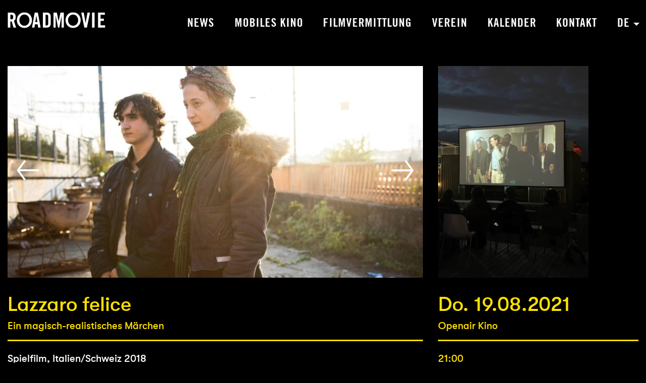

--- FILE ---
content_type: text/html; charset=UTF-8
request_url: https://roadmovie.ch/event/openair-kino-zollhaus-19-august-2021/
body_size: 8279
content:
<!doctype html>
	<head>
    <meta charset="UTF-8" />
    <title>Openair-Kino Zollhaus - 19. August 2021</title>
    <meta http-equiv="X-UA-Compatible" content="IE=edge">
    <meta name="viewport" content="width=device-width, initial-scale=1, viewport-fit=cover">
    <meta name='robots' content='index, follow, max-image-preview:large, max-snippet:-1, max-video-preview:-1' />
<link rel="alternate" href="https://roadmovie.ch/event/openair-kino-zollhaus-19-august-2021/" hreflang="de" />
<link rel="alternate" href="https://roadmovie.ch/fr/event/openair-kino-zollhaus-19-august-2021/" hreflang="fr" />
<link rel="alternate" href="https://roadmovie.ch/it/event/openair-kino-zollhaus-19-august-2021/" hreflang="it" />
<link rel="alternate" href="https://roadmovie.ch/en/event/openair-kino-zollhaus-19-august-2021/" hreflang="en" />

	<!-- This site is optimized with the Yoast SEO plugin v26.6 - https://yoast.com/wordpress/plugins/seo/ -->
	<link rel="canonical" href="https://roadmovie.ch/event/openair-kino-zollhaus-19-august-2021/" />
	<meta property="og:locale" content="de_DE" />
	<meta property="og:locale:alternate" content="fr_FR" />
	<meta property="og:locale:alternate" content="it_IT" />
	<meta property="og:locale:alternate" content="en_GB" />
	<meta property="og:type" content="article" />
	<meta property="og:title" content="Openair-Kino Zollhaus - 19. August 2021" />
	<meta property="og:description" content="Kino Riffraff &#038; Houdini laden vom 19. – 21. August 2021 unter freiem Himmel zu drei Filmen ein, in denen zusammenkommt, was (vermeintlich) nicht zusammengehört. Genossenschaftssiedlung Zollhaus, auf dem Dach des Zollhauses 121, 6. Stock Eintritt frei; Kollekte Platzzahl beschränkt auf 50 Personen Ohne Lautsprecher, mit Funkkopfhörer Mit freundlichem Support der Genossenschaft Kalkbreite und in [&hellip;]" />
	<meta property="og:url" content="https://roadmovie.ch/event/openair-kino-zollhaus-19-august-2021/" />
	<meta property="og:site_name" content="Roadmovie" />
	<meta property="article:modified_time" content="2021-09-19T07:55:50+00:00" />
	<meta property="og:image" content="https://roadmovie.ch/wp-content/uploads/zollhaus_label_event-scaled.jpg" />
	<meta property="og:image:width" content="1809" />
	<meta property="og:image:height" content="2560" />
	<meta property="og:image:type" content="image/jpeg" />
	<meta name="twitter:card" content="summary_large_image" />
	<script type="application/ld+json" class="yoast-schema-graph">{"@context":"https://schema.org","@graph":[{"@type":"WebPage","@id":"https://roadmovie.ch/event/openair-kino-zollhaus-19-august-2021/","url":"https://roadmovie.ch/event/openair-kino-zollhaus-19-august-2021/","name":"Openair-Kino Zollhaus - 19. August 2021","isPartOf":{"@id":"https://roadmovie.ch/#website"},"primaryImageOfPage":{"@id":"https://roadmovie.ch/event/openair-kino-zollhaus-19-august-2021/#primaryimage"},"image":{"@id":"https://roadmovie.ch/event/openair-kino-zollhaus-19-august-2021/#primaryimage"},"thumbnailUrl":"https://roadmovie.ch/wp-content/uploads/zollhaus_label_event-scaled.jpg","datePublished":"2021-08-12T19:47:27+00:00","dateModified":"2021-09-19T07:55:50+00:00","breadcrumb":{"@id":"https://roadmovie.ch/event/openair-kino-zollhaus-19-august-2021/#breadcrumb"},"inLanguage":"de","potentialAction":[{"@type":"ReadAction","target":["https://roadmovie.ch/event/openair-kino-zollhaus-19-august-2021/"]}]},{"@type":"ImageObject","inLanguage":"de","@id":"https://roadmovie.ch/event/openair-kino-zollhaus-19-august-2021/#primaryimage","url":"https://roadmovie.ch/wp-content/uploads/zollhaus_label_event-scaled.jpg","contentUrl":"https://roadmovie.ch/wp-content/uploads/zollhaus_label_event-scaled.jpg","width":1809,"height":2560},{"@type":"BreadcrumbList","@id":"https://roadmovie.ch/event/openair-kino-zollhaus-19-august-2021/#breadcrumb","itemListElement":[{"@type":"ListItem","position":1,"name":"Startseite","item":"https://roadmovie.ch/"},{"@type":"ListItem","position":2,"name":"Openair-Kino Zollhaus &#8211; 19. August 2021"}]},{"@type":"WebSite","@id":"https://roadmovie.ch/#website","url":"https://roadmovie.ch/","name":"Roadmovie","description":"das mobile Kino der Schweiz","publisher":{"@id":"https://roadmovie.ch/#organization"},"potentialAction":[{"@type":"SearchAction","target":{"@type":"EntryPoint","urlTemplate":"https://roadmovie.ch/?s={search_term_string}"},"query-input":{"@type":"PropertyValueSpecification","valueRequired":true,"valueName":"search_term_string"}}],"inLanguage":"de"},{"@type":"Organization","@id":"https://roadmovie.ch/#organization","name":"Roadmovie","url":"https://roadmovie.ch/","logo":{"@type":"ImageObject","inLanguage":"de","@id":"https://roadmovie.ch/#/schema/logo/image/","url":"https://roadmovie.ch/wp-content/uploads/2017/12/RM_Logo_einzeilig_white.svg","contentUrl":"https://roadmovie.ch/wp-content/uploads/2017/12/RM_Logo_einzeilig_white.svg","width":1,"height":1,"caption":"Roadmovie"},"image":{"@id":"https://roadmovie.ch/#/schema/logo/image/"}}]}</script>
	<!-- / Yoast SEO plugin. -->


<style id='wp-img-auto-sizes-contain-inline-css' type='text/css'>
img:is([sizes=auto i],[sizes^="auto," i]){contain-intrinsic-size:3000px 1500px}
/*# sourceURL=wp-img-auto-sizes-contain-inline-css */
</style>
<style id='classic-theme-styles-inline-css' type='text/css'>
/*! This file is auto-generated */
.wp-block-button__link{color:#fff;background-color:#32373c;border-radius:9999px;box-shadow:none;text-decoration:none;padding:calc(.667em + 2px) calc(1.333em + 2px);font-size:1.125em}.wp-block-file__button{background:#32373c;color:#fff;text-decoration:none}
/*# sourceURL=/wp-includes/css/classic-themes.min.css */
</style>
<link rel='stylesheet'  href='https://roadmovie.ch/wp-content/themes/roadmovie/assets/dist/styles/style.min.css'  media='all' />
<link rel="icon" href="https://roadmovie.ch/wp-content/uploads/cropped-RM-Favicon_neg-150x150.png" sizes="32x32">
<link rel="icon" href="https://roadmovie.ch/wp-content/uploads/cropped-RM-Favicon_neg-275x275.png" sizes="192x192">
<link rel="apple-touch-icon" href="https://roadmovie.ch/wp-content/uploads/cropped-RM-Favicon_neg-275x275.png">
<meta name="msapplication-TileImage" content="https://roadmovie.ch/wp-content/uploads/cropped-RM-Favicon_neg-275x275.png">
		<style type="text/css" id="wp-custom-css">
			.fl-photo-content img[src$=".svg"] {
    width: 100%;
}		</style>
		
<style id='global-styles-inline-css' type='text/css'>
:root{--wp--preset--aspect-ratio--square: 1;--wp--preset--aspect-ratio--4-3: 4/3;--wp--preset--aspect-ratio--3-4: 3/4;--wp--preset--aspect-ratio--3-2: 3/2;--wp--preset--aspect-ratio--2-3: 2/3;--wp--preset--aspect-ratio--16-9: 16/9;--wp--preset--aspect-ratio--9-16: 9/16;--wp--preset--color--black: #000000;--wp--preset--color--cyan-bluish-gray: #abb8c3;--wp--preset--color--white: #ffffff;--wp--preset--color--pale-pink: #f78da7;--wp--preset--color--vivid-red: #cf2e2e;--wp--preset--color--luminous-vivid-orange: #ff6900;--wp--preset--color--luminous-vivid-amber: #fcb900;--wp--preset--color--light-green-cyan: #7bdcb5;--wp--preset--color--vivid-green-cyan: #00d084;--wp--preset--color--pale-cyan-blue: #8ed1fc;--wp--preset--color--vivid-cyan-blue: #0693e3;--wp--preset--color--vivid-purple: #9b51e0;--wp--preset--gradient--vivid-cyan-blue-to-vivid-purple: linear-gradient(135deg,rgb(6,147,227) 0%,rgb(155,81,224) 100%);--wp--preset--gradient--light-green-cyan-to-vivid-green-cyan: linear-gradient(135deg,rgb(122,220,180) 0%,rgb(0,208,130) 100%);--wp--preset--gradient--luminous-vivid-amber-to-luminous-vivid-orange: linear-gradient(135deg,rgb(252,185,0) 0%,rgb(255,105,0) 100%);--wp--preset--gradient--luminous-vivid-orange-to-vivid-red: linear-gradient(135deg,rgb(255,105,0) 0%,rgb(207,46,46) 100%);--wp--preset--gradient--very-light-gray-to-cyan-bluish-gray: linear-gradient(135deg,rgb(238,238,238) 0%,rgb(169,184,195) 100%);--wp--preset--gradient--cool-to-warm-spectrum: linear-gradient(135deg,rgb(74,234,220) 0%,rgb(151,120,209) 20%,rgb(207,42,186) 40%,rgb(238,44,130) 60%,rgb(251,105,98) 80%,rgb(254,248,76) 100%);--wp--preset--gradient--blush-light-purple: linear-gradient(135deg,rgb(255,206,236) 0%,rgb(152,150,240) 100%);--wp--preset--gradient--blush-bordeaux: linear-gradient(135deg,rgb(254,205,165) 0%,rgb(254,45,45) 50%,rgb(107,0,62) 100%);--wp--preset--gradient--luminous-dusk: linear-gradient(135deg,rgb(255,203,112) 0%,rgb(199,81,192) 50%,rgb(65,88,208) 100%);--wp--preset--gradient--pale-ocean: linear-gradient(135deg,rgb(255,245,203) 0%,rgb(182,227,212) 50%,rgb(51,167,181) 100%);--wp--preset--gradient--electric-grass: linear-gradient(135deg,rgb(202,248,128) 0%,rgb(113,206,126) 100%);--wp--preset--gradient--midnight: linear-gradient(135deg,rgb(2,3,129) 0%,rgb(40,116,252) 100%);--wp--preset--font-size--small: 13px;--wp--preset--font-size--medium: 20px;--wp--preset--font-size--large: 36px;--wp--preset--font-size--x-large: 42px;--wp--preset--spacing--20: 0.44rem;--wp--preset--spacing--30: 0.67rem;--wp--preset--spacing--40: 1rem;--wp--preset--spacing--50: 1.5rem;--wp--preset--spacing--60: 2.25rem;--wp--preset--spacing--70: 3.38rem;--wp--preset--spacing--80: 5.06rem;--wp--preset--shadow--natural: 6px 6px 9px rgba(0, 0, 0, 0.2);--wp--preset--shadow--deep: 12px 12px 50px rgba(0, 0, 0, 0.4);--wp--preset--shadow--sharp: 6px 6px 0px rgba(0, 0, 0, 0.2);--wp--preset--shadow--outlined: 6px 6px 0px -3px rgb(255, 255, 255), 6px 6px rgb(0, 0, 0);--wp--preset--shadow--crisp: 6px 6px 0px rgb(0, 0, 0);}:where(.is-layout-flex){gap: 0.5em;}:where(.is-layout-grid){gap: 0.5em;}body .is-layout-flex{display: flex;}.is-layout-flex{flex-wrap: wrap;align-items: center;}.is-layout-flex > :is(*, div){margin: 0;}body .is-layout-grid{display: grid;}.is-layout-grid > :is(*, div){margin: 0;}:where(.wp-block-columns.is-layout-flex){gap: 2em;}:where(.wp-block-columns.is-layout-grid){gap: 2em;}:where(.wp-block-post-template.is-layout-flex){gap: 1.25em;}:where(.wp-block-post-template.is-layout-grid){gap: 1.25em;}.has-black-color{color: var(--wp--preset--color--black) !important;}.has-cyan-bluish-gray-color{color: var(--wp--preset--color--cyan-bluish-gray) !important;}.has-white-color{color: var(--wp--preset--color--white) !important;}.has-pale-pink-color{color: var(--wp--preset--color--pale-pink) !important;}.has-vivid-red-color{color: var(--wp--preset--color--vivid-red) !important;}.has-luminous-vivid-orange-color{color: var(--wp--preset--color--luminous-vivid-orange) !important;}.has-luminous-vivid-amber-color{color: var(--wp--preset--color--luminous-vivid-amber) !important;}.has-light-green-cyan-color{color: var(--wp--preset--color--light-green-cyan) !important;}.has-vivid-green-cyan-color{color: var(--wp--preset--color--vivid-green-cyan) !important;}.has-pale-cyan-blue-color{color: var(--wp--preset--color--pale-cyan-blue) !important;}.has-vivid-cyan-blue-color{color: var(--wp--preset--color--vivid-cyan-blue) !important;}.has-vivid-purple-color{color: var(--wp--preset--color--vivid-purple) !important;}.has-black-background-color{background-color: var(--wp--preset--color--black) !important;}.has-cyan-bluish-gray-background-color{background-color: var(--wp--preset--color--cyan-bluish-gray) !important;}.has-white-background-color{background-color: var(--wp--preset--color--white) !important;}.has-pale-pink-background-color{background-color: var(--wp--preset--color--pale-pink) !important;}.has-vivid-red-background-color{background-color: var(--wp--preset--color--vivid-red) !important;}.has-luminous-vivid-orange-background-color{background-color: var(--wp--preset--color--luminous-vivid-orange) !important;}.has-luminous-vivid-amber-background-color{background-color: var(--wp--preset--color--luminous-vivid-amber) !important;}.has-light-green-cyan-background-color{background-color: var(--wp--preset--color--light-green-cyan) !important;}.has-vivid-green-cyan-background-color{background-color: var(--wp--preset--color--vivid-green-cyan) !important;}.has-pale-cyan-blue-background-color{background-color: var(--wp--preset--color--pale-cyan-blue) !important;}.has-vivid-cyan-blue-background-color{background-color: var(--wp--preset--color--vivid-cyan-blue) !important;}.has-vivid-purple-background-color{background-color: var(--wp--preset--color--vivid-purple) !important;}.has-black-border-color{border-color: var(--wp--preset--color--black) !important;}.has-cyan-bluish-gray-border-color{border-color: var(--wp--preset--color--cyan-bluish-gray) !important;}.has-white-border-color{border-color: var(--wp--preset--color--white) !important;}.has-pale-pink-border-color{border-color: var(--wp--preset--color--pale-pink) !important;}.has-vivid-red-border-color{border-color: var(--wp--preset--color--vivid-red) !important;}.has-luminous-vivid-orange-border-color{border-color: var(--wp--preset--color--luminous-vivid-orange) !important;}.has-luminous-vivid-amber-border-color{border-color: var(--wp--preset--color--luminous-vivid-amber) !important;}.has-light-green-cyan-border-color{border-color: var(--wp--preset--color--light-green-cyan) !important;}.has-vivid-green-cyan-border-color{border-color: var(--wp--preset--color--vivid-green-cyan) !important;}.has-pale-cyan-blue-border-color{border-color: var(--wp--preset--color--pale-cyan-blue) !important;}.has-vivid-cyan-blue-border-color{border-color: var(--wp--preset--color--vivid-cyan-blue) !important;}.has-vivid-purple-border-color{border-color: var(--wp--preset--color--vivid-purple) !important;}.has-vivid-cyan-blue-to-vivid-purple-gradient-background{background: var(--wp--preset--gradient--vivid-cyan-blue-to-vivid-purple) !important;}.has-light-green-cyan-to-vivid-green-cyan-gradient-background{background: var(--wp--preset--gradient--light-green-cyan-to-vivid-green-cyan) !important;}.has-luminous-vivid-amber-to-luminous-vivid-orange-gradient-background{background: var(--wp--preset--gradient--luminous-vivid-amber-to-luminous-vivid-orange) !important;}.has-luminous-vivid-orange-to-vivid-red-gradient-background{background: var(--wp--preset--gradient--luminous-vivid-orange-to-vivid-red) !important;}.has-very-light-gray-to-cyan-bluish-gray-gradient-background{background: var(--wp--preset--gradient--very-light-gray-to-cyan-bluish-gray) !important;}.has-cool-to-warm-spectrum-gradient-background{background: var(--wp--preset--gradient--cool-to-warm-spectrum) !important;}.has-blush-light-purple-gradient-background{background: var(--wp--preset--gradient--blush-light-purple) !important;}.has-blush-bordeaux-gradient-background{background: var(--wp--preset--gradient--blush-bordeaux) !important;}.has-luminous-dusk-gradient-background{background: var(--wp--preset--gradient--luminous-dusk) !important;}.has-pale-ocean-gradient-background{background: var(--wp--preset--gradient--pale-ocean) !important;}.has-electric-grass-gradient-background{background: var(--wp--preset--gradient--electric-grass) !important;}.has-midnight-gradient-background{background: var(--wp--preset--gradient--midnight) !important;}.has-small-font-size{font-size: var(--wp--preset--font-size--small) !important;}.has-medium-font-size{font-size: var(--wp--preset--font-size--medium) !important;}.has-large-font-size{font-size: var(--wp--preset--font-size--large) !important;}.has-x-large-font-size{font-size: var(--wp--preset--font-size--x-large) !important;}
/*# sourceURL=global-styles-inline-css */
</style>
</head>
	<body class="wp-singular wk-event-template-default single single-wk-event postid-7277 wp-theme-roadmovie fl-builder-2-9-4-2 fl-no-js openair-kino-zollhaus-19-august-2021     no-js">
		<div class="page-wrapper">
									<header class="header sticky">
									<!-- Navigation -->
<div class="title-bar" data-hide-for="large" data-responsive-toggle="js-main-menu-container">
	<div class="title-bar-left">
		<a class="navbar-item" href="https://roadmovie.ch">
			<img class="navbar-item__logo" src="https://roadmovie.ch/wp-content/uploads/2017/12/RM_Logo_einzeilig_white.svg" alt="Logo" width="200">
		</a>
	</div>
	<div class="title-bar-right">
		<div class="title-bar__menu-icon-container">
			<div class="hamburger" role="button" aria-label="Toggle navigation"
				 data-toggle="js-main-menu-container"></div>
		</div>
	</div>
</div>

<div class="top-bar" id="js-main-menu-container">
	<div class="top-bar-left show-for-large">
		<a class="navbar-item" href="https://roadmovie.ch">
			<img class="navbar-item__logo" src="https://roadmovie.ch/wp-content/uploads/2017/12/RM_Logo_einzeilig_white.svg" alt="Logo" width="200">
		</a>
	</div>
	<div class="top-bar-right">
		<ul class="vertical large-horizontal menu main-menu js-main-menu"
			data-responsive-menu="drilldown large-dropdown" data-parent-link=false data-animation-duration=250
			data-animation-easing="linear"
			data-back-button='<li class="js-drilldown-back menu__item"><a class="menu__item__link" tabindex="0">Zurück</a></li>'>
							<li class="menu__item"><a
							class="menu__item__link"
							href="https://roadmovie.ch/news/">News</a></li>
							<li class="menu__item"><a
							class="menu__item__link"
							href="https://roadmovie.ch/mobiles-kino/">Mobiles Kino</a></li>
							<li class="menu__item"><a
							class="menu__item__link"
							href="https://roadmovie.ch/filmvermittlung/">Filmvermittlung</a></li>
							<li class="menu__item"><a
							class="menu__item__link"
							href="https://roadmovie.ch/verein/">Verein</a></li>
							<li class="menu__item"><a
							class="menu__item__link"
							href="https://roadmovie.ch/kalender/">Kalender</a></li>
							<li class="menu__item"><a
							class="menu__item__link"
							href="https://roadmovie.ch/kontakt/">Kontakt</a></li>
						<li class="menu__item dropdown">
				<a class="menu__item__link" href="#">de</a>
				<ul class="menu">
											<li class="menu__item"><a class="menu__item__link" href="https://roadmovie.ch/event/openair-kino-zollhaus-19-august-2021/">de</a>
						</li>
											<li class="menu__item"><a class="menu__item__link" href="https://roadmovie.ch/fr/event/openair-kino-zollhaus-19-august-2021/">fr</a>
						</li>
											<li class="menu__item"><a class="menu__item__link" href="https://roadmovie.ch/it/event/openair-kino-zollhaus-19-august-2021/">it</a>
						</li>
											<li class="menu__item"><a class="menu__item__link" href="https://roadmovie.ch/en/event/openair-kino-zollhaus-19-august-2021/">en</a>
						</li>
									</ul>
			</li>
		</ul>
	</div>
</div>
							</header>

			<main class="content-wrapper" id="main-wrapper">
								<div class="wrapper ">
					    <div class="content-wrapper single-event-content-container">
        <div class="grid-container">
            <div class="grid-x grid-margin-x">
                <article class="cell large-8 small-order-2 large-order-1">
											<div class="swiper-container swiper-container--event">
							<!-- Additional required wrapper -->
							<div class="swiper-wrapper">
								<!-- Slides -->
																										<div class="swiper-slide">
                                        <img class="swiper-slide__background"
                                             src="https://roadmovie.ch/wp-content/uploads/lazzaro-felice-4-scaled-930x500-c-default.jpg"
                                             sizes="(max-width: 930px) 100vw, 930px"
                                             srcset="
                                                https://roadmovie.ch/wp-content/uploads/lazzaro-felice-4-scaled-930x500-c-default.jpg 1920w,
                                                https://roadmovie.ch/wp-content/uploads/lazzaro-felice-4-scaled-450x242-c-default.jpg 450w,
                                                https://roadmovie.ch/wp-content/uploads/lazzaro-felice-4-scaled-330x178-c-default.jpg 330w,"
                                             alt="">
									</div>
																										<div class="swiper-slide">
                                        <img class="swiper-slide__background"
                                             src="https://roadmovie.ch/wp-content/uploads/lazzaro-felice-7-scaled-930x500-c-default.jpg"
                                             sizes="(max-width: 930px) 100vw, 930px"
                                             srcset="
                                                https://roadmovie.ch/wp-content/uploads/lazzaro-felice-7-scaled-930x500-c-default.jpg 1920w,
                                                https://roadmovie.ch/wp-content/uploads/lazzaro-felice-7-scaled-450x242-c-default.jpg 450w,
                                                https://roadmovie.ch/wp-content/uploads/lazzaro-felice-7-scaled-330x178-c-default.jpg 330w,"
                                             alt="">
									</div>
																										<div class="swiper-slide">
                                        <img class="swiper-slide__background"
                                             src="https://roadmovie.ch/wp-content/uploads/lazzaro-felice-5-scaled-930x500-c-default.jpg"
                                             sizes="(max-width: 930px) 100vw, 930px"
                                             srcset="
                                                https://roadmovie.ch/wp-content/uploads/lazzaro-felice-5-scaled-930x500-c-default.jpg 1920w,
                                                https://roadmovie.ch/wp-content/uploads/lazzaro-felice-5-scaled-450x242-c-default.jpg 450w,
                                                https://roadmovie.ch/wp-content/uploads/lazzaro-felice-5-scaled-330x178-c-default.jpg 330w,"
                                             alt="">
									</div>
																										<div class="swiper-slide">
                                        <img class="swiper-slide__background"
                                             src="https://roadmovie.ch/wp-content/uploads/lazzaro-felice-6-scaled-930x500-c-default.jpg"
                                             sizes="(max-width: 930px) 100vw, 930px"
                                             srcset="
                                                https://roadmovie.ch/wp-content/uploads/lazzaro-felice-6-scaled-930x500-c-default.jpg 1920w,
                                                https://roadmovie.ch/wp-content/uploads/lazzaro-felice-6-scaled-450x242-c-default.jpg 450w,
                                                https://roadmovie.ch/wp-content/uploads/lazzaro-felice-6-scaled-330x178-c-default.jpg 330w,"
                                             alt="">
									</div>
																										<div class="swiper-slide">
                                        <img class="swiper-slide__background"
                                             src="https://roadmovie.ch/wp-content/uploads/lazzaro-felice-3-scaled-930x500-c-default.jpg"
                                             sizes="(max-width: 930px) 100vw, 930px"
                                             srcset="
                                                https://roadmovie.ch/wp-content/uploads/lazzaro-felice-3-scaled-930x500-c-default.jpg 1920w,
                                                https://roadmovie.ch/wp-content/uploads/lazzaro-felice-3-scaled-450x242-c-default.jpg 450w,
                                                https://roadmovie.ch/wp-content/uploads/lazzaro-felice-3-scaled-330x178-c-default.jpg 330w,"
                                             alt="">
									</div>
																										<div class="swiper-slide">
                                        <img class="swiper-slide__background"
                                             src="https://roadmovie.ch/wp-content/uploads/lazzaro-felice-2-scaled-930x500-c-default.jpg"
                                             sizes="(max-width: 930px) 100vw, 930px"
                                             srcset="
                                                https://roadmovie.ch/wp-content/uploads/lazzaro-felice-2-scaled-930x500-c-default.jpg 1920w,
                                                https://roadmovie.ch/wp-content/uploads/lazzaro-felice-2-scaled-450x242-c-default.jpg 450w,
                                                https://roadmovie.ch/wp-content/uploads/lazzaro-felice-2-scaled-330x178-c-default.jpg 330w,"
                                             alt="">
									</div>
																										<div class="swiper-slide">
                                        <img class="swiper-slide__background"
                                             src="https://roadmovie.ch/wp-content/uploads/lazzaro-felice-1-scaled-930x500-c-default.jpg"
                                             sizes="(max-width: 930px) 100vw, 930px"
                                             srcset="
                                                https://roadmovie.ch/wp-content/uploads/lazzaro-felice-1-scaled-930x500-c-default.jpg 1920w,
                                                https://roadmovie.ch/wp-content/uploads/lazzaro-felice-1-scaled-450x242-c-default.jpg 450w,
                                                https://roadmovie.ch/wp-content/uploads/lazzaro-felice-1-scaled-330x178-c-default.jpg 330w,"
                                             alt="">
									</div>
															</div>
							<!-- If we need navigation buttons -->
							<div class="swiper-button-prev"></div>
							<div class="swiper-button-next"></div>
						</div>
					                    <div class="title-section" style="color: #ffe100">
                        <h1 class="title-section__title">Lazzaro felice</h1>
                        <span class="title-section__subtitle">Ein magisch-realistisches Märchen</span>
                    </div>
                    <div class="movie-meta" style="#fff000">
                                                Spielfilm, Italien/Schweiz 2018<br />
Regie: Alice Rohrwacher<br />
Sprache: Italienisch mit deutschen Untertiteln<br />
Dauer: 128 Minuten<br />
Altersfreigabe: 12 Jahre
                    </div>
                    <div class="content">
                        <p>Lazzaro ist so gutmütig und hilfsbereit, dass er nicht von dieser Welt scheint. Er lebt und arbeitet zusammen mit anderen auf dem isoliert gelegenen Gutshof Inviolata. Dessen skrupellose Besitzerin Marchesa de Luna beherrscht nicht nur alle auf ihrem Hof, sondern auch ihren fantasiebegabten Sohn Tancredi, der eines Tages nach Inviolata kommt. Als dieser Lazzaro um Hilfe bei der Vortäuschung seiner eigenen Entführung bittet, wächst zwischen den beiden jungen Männern eine immer enger werdende Freundschaft. Sie wird die Zeit ebenso überdauern wie die Aufdeckung eines grossen Betrugs, der die Gemeinschaft von Inviolata auseinandersprengt und Lazzaro auf der Suche nach Tancredi in die ferne Stadt führen wird &#8230;</p>
<p>Texte/Bilder © Filmcoopi</p>

                    </div>
                    <div class="director-description" style="color: #ffe100">
                        <p>Nach «Le meraviglie» erweist sich Regisseurin Alice Rohrwacher erneut als herausragende Stimme des italienischen Films. Ihr in Cannes mit dem Preis für das beste Drehbuch ausgezeichneter «Lazzaro felice» wirkt wie ein wundersam schönes Fundstück aus einer verschwundenen Ära des Kinos und ist doch in jedem Augenblick aktuell. Magischer Realismus und modernes Drama verschmelzen zu einer betörenden, mit Humor und Eleganz erzählten Geschichte – eine zauberhafte, beglückende Kino-Perle.</p>

                    </div>
                    <div class="movie-trailer" style="color: #ffe100">
                                                    <span class="h4">Trailer</span>
                            <div class="responsive-embed widescreen">
                                <iframe title="LazzaroFelice (Official Trailer, I/d,f)" width="640" height="360" src="https://www.youtube.com/embed/0PMoPViyjqg?feature=oembed" frameborder="0" allow="accelerometer; autoplay; clipboard-write; encrypted-media; gyroscope; picture-in-picture; web-share" referrerpolicy="strict-origin-when-cross-origin" allowfullscreen></iframe>
                            </div>
                                            </div>
                </article>
                <aside class="cell large-4 small-order-1 large-order-2">
                    <div class="side-event" style="color: #ffe100">
																								<img class="side-event__image show-for-large" src="https://roadmovie.ch/wp-content/uploads/zollhaus_label_event-298x420.jpg">
												                        <div class="title-section">
                            <h2 class="title-section__title">Do. 19.08.2021</h2>
                            <span class="title-section__subtitle">Openair Kino</span>
                        </div>
                        <div class="side-event__description">
                            <span>21:00</span>
                            <span></span>
                        </div>
                                                  <div class="side-event__content">
                              <p>Kino Riffraff &#038; Houdini laden vom 19. – 21. August 2021 unter freiem Himmel zu drei Filmen ein, in denen zusammenkommt, was (vermeintlich) nicht zusammengehört. </p>
<p>Genossenschaftssiedlung Zollhaus, auf dem Dach des Zollhauses 121, 6. Stock</p>
<p>Eintritt frei; Kollekte<br />
Platzzahl beschränkt auf 50 Personen<br />
Ohne Lautsprecher, mit Funkkopfhörer</p>
<p>Mit freundlichem Support der Genossenschaft Kalkbreite und in Zusammenarbeit mit Roadmovie.</p>

                          </div>
                        						                            <a class="side-event__link" style="color: #ffe100" href="https://www.kalkbreite.net/zollhaus/">https://www.kalkbreite.net/zollhaus/</a>
                                                <div class="map show-for-large" id="map" data-map style="height:300px;"></div>
						                    </div>
                </aside>
            </div>
        </div>
        <div class="markerImage" style="display: none;">
            <svg version="1.1" height="64px" width="54px" xmlns="http://www.w3.org/2000/svg" xmlns:xlink="http://www.w3.org/1999/xlink" x="0px" y="0px"
	 viewBox="0 0 64 54" style="enable-background:new 0 0 64 54;" xml:space="preserve" fill="[fcolor]">
<style type="text/css">
	.st0{clip-path:url(#SVGID_2_);}
</style>
<g>
	<defs>
		<rect id="SVGID_1_" x="19" y="5.9" width="28.7" height="42.1"/>
	</defs>
	<clipPath id="SVGID_2_">
		<use xlink:href="#SVGID_1_"  style="overflow:visible;"/>
	</clipPath>
	<path style="fill" class="st0" d="M33.4,48c0,0,14.4-19.8,14.4-27.7S41.3,5.9,33.4,5.9S19,12.3,19,20.3S33.4,48,33.4,48"/>
</g>
</svg>
        </div>
    </div>
    <script>
        function initMap() {
            var eventLocation = {
                lat: ,
                lng: 
            };

            var map = new google.maps.Map(document.getElementById('map'), {
                zoom: 13,
                center: eventLocation
            });

            var marker_icon = {
                anchor: new google.maps.Point(30, 50),
                size: new google.maps.Size(60, 50),
                url: 'https://roadmovie.ch/wp-content/themes/roadmovie/assets/images/RM_Pin_Black.svg'
            };

            var marker = new google.maps.Marker({
                position: eventLocation,
                map: map,
                icon: marker_icon
            });
        }
    </script>
				</div>
			</main>

							<div class="scroll-top text-right ">
    <a class="arrow-top scroll-top-link js-scroll-top-link"></a>
</div>
<footer class="footer">
    <div class="grid-container fluid">
        <div class="grid-x grid-margin-x grid-padding-y">
            <div class="cell small-12 medium-3 medium-offset-1 large-offset-2">
								<h5>Kontakt</h5>
                <address class="address">
                    <div class="address__top">
                                                    <span class="address__line">Roadmovie</span>
                                                                            <span class="address__line">St. Karlistrasse 8</span>
                                                                            <span class="address__line">6004 Luzern</span>
                                            </div>
                    <div class="address__bottom">
                                                                            <span class="address__line"><a href="mailto:info@roadmovie.ch">info@roadmovie.ch</a></span>
                                            </div>
                </address>
            </div>
            <div class="cell small-12 medium-3 medium-offset-1 large-offset-0">
								<h5>Für wen?</h5>
                <ul class="menu menu-with-title vertical">
                                            <li class="menu__item"><a class="menu__item__link" href="https://roadmovie.ch/mobiles-kino/tournee/">Gemeinden</a></li>
                                            <li class="menu__item"><a class="menu__item__link" href="https://roadmovie.ch/mobiles-kino/tournee/">Schulen</a></li>
                                            <li class="menu__item"><a class="menu__item__link" href="https://roadmovie.ch/mobiles-kino/">Kulturveranstalter</a></li>
                                            <li class="menu__item"><a class="menu__item__link" href="https://roadmovie.ch/kontakt/">Medienschaffende</a></li>
                                    </ul>
            </div>
            <div class="cell small-12 medium-3 medium-offset-1 large-offset-0 space-between">
                <ul class="menu vertical">
                                            <li class="menu__item"><a class="menu__item__link menu__item__link--small" href="https://roadmovie.ch/impressum/">Impressum</a></li>
                                            <li class="menu__item"><a class="menu__item__link menu__item__link--small" href="https://roadmovie.ch/downloads/">Downloads</a></li>
                                            <li class="menu__item"><a class="menu__item__link menu__item__link--small" href="https://roadmovie.ch/newsletter/">Newsletter</a></li>
                                    </ul>
								<div class="copyright">
									<div class="social-icons">
						<div class="social-icons__item">
						<a href="https://www.facebook.com/Roadmovie-CH-244412162622121/" target="_blank"><img class="social-icons__item__img" src="https://roadmovie.ch/wp-content/uploads/2017/12/RM_Facebook_white.svg" alt="Facebook"></a>
				</div>
						<div class="social-icons__item">
						<a href="https://www.instagram.com/roadmovie.ch/" target="_blank"><img class="social-icons__item__img" src="https://roadmovie.ch/wp-content/uploads/RM_Instagram_white.svg" alt="Instagram"></a>
				</div>
		</div>
									<span>&copy; 2026 Roadmovie</span>
								</div>
            </div>
        </div>
    </div>
</footer>
					</div>
		<script type="speculationrules">
{"prefetch":[{"source":"document","where":{"and":[{"href_matches":"/*"},{"not":{"href_matches":["/wp-*.php","/wp-admin/*","/wp-content/uploads/*","/wp-content/*","/wp-content/plugins/*","/wp-content/themes/roadmovie/*","/*\\?(.+)"]}},{"not":{"selector_matches":"a[rel~=\"nofollow\"]"}},{"not":{"selector_matches":".no-prefetch, .no-prefetch a"}}]},"eagerness":"conservative"}]}
</script>
<noscript>
    <iframe src="https://www.googletagmanager.com/ns.html?id=GTM-PN2G257" height="0" width="0"
        style="display:none;visibility:hidden"></iframe>
</noscript>

<script type="text/javascript" id="wk-tag-manager-script-js-after">
/* <![CDATA[ */
function shouldTrack(){
var trackLoggedIn = false;
var loggedIn = false;
if(!loggedIn){
return true;
} else if( trackLoggedIn ) {
return true;
}
return false;
}
function hasWKGoogleAnalyticsCookie() {
return (new RegExp('wp_wk_ga_untrack_' + document.location.hostname)).test(document.cookie);
}
if (!hasWKGoogleAnalyticsCookie() && shouldTrack()) {
//Google Tag Manager
(function (w, d, s, l, i) {
w[l] = w[l] || [];
w[l].push({
'gtm.start':
new Date().getTime(), event: 'gtm.js'
});
var f = d.getElementsByTagName(s)[0],
j = d.createElement(s), dl = l != 'dataLayer' ? '&l=' + l : '';
j.async = true;
j.src =
'https://www.googletagmanager.com/gtm.js?id=' + i + dl;
f.parentNode.insertBefore(j, f);
})(window, document, 'script', 'dataLayer', 'GTM-PN2G257');
}

//# sourceURL=wk-tag-manager-script-js-after
/* ]]> */
</script>
<script type="text/javascript" id="pll_cookie_script-js-after">
/* <![CDATA[ */
(function() {
				var expirationDate = new Date();
				expirationDate.setTime( expirationDate.getTime() + 31536000 * 1000 );
				document.cookie = "pll_language=de; expires=" + expirationDate.toUTCString() + "; path=/; secure; SameSite=Lax";
			}());

//# sourceURL=pll_cookie_script-js-after
/* ]]> */
</script>
<script  src="https://roadmovie.ch/wp-includes/js/jquery/jquery.min.js" ></script>
<script  src="https://roadmovie.ch/wp-includes/js/jquery/jquery-migrate.min.js" ></script>
<script type="text/javascript" id="roadmovie-script-js-extra">
/* <![CDATA[ */
var wk_script_vars = {"ajax_url":"https://roadmovie.ch/wp-admin/admin-ajax.php"};
//# sourceURL=roadmovie-script-js-extra
/* ]]> */
</script>
<script  src="https://roadmovie.ch/wp-content/themes/roadmovie/assets/dist/scripts/functions.min.js" ></script>
		<script async defer src="https://maps.googleapis.com/maps/api/js?key=AIzaSyBX6m_tgduy3UN8SnUt7_dUTgxsLbFmHNw&callback=initMap">
		</script>

	</body>
</html>


--- FILE ---
content_type: text/css; charset=utf-8
request_url: https://roadmovie.ch/wp-content/themes/roadmovie/assets/dist/styles/style.min.css
body_size: 21215
content:
@charset "UTF-8";@import url(//hello.myfonts.net/count/33e4ad);.swiper-container{margin-left:auto;margin-right:auto;position:relative;overflow:hidden;list-style:none;padding:0;z-index:1}.swiper-container-no-flexbox .swiper-slide{float:left}.swiper-container-vertical>.swiper-wrapper{-webkit-box-orient:vertical;-webkit-box-direction:normal;-webkit-flex-direction:column;-ms-flex-direction:column;flex-direction:column}.swiper-wrapper{position:relative;width:100%;height:100%;z-index:1;display:-webkit-box;display:-webkit-flex;display:-ms-flexbox;display:flex;-webkit-transition-property:-webkit-transform;transition-property:-webkit-transform;-o-transition-property:transform;transition-property:transform;transition-property:transform,-webkit-transform;-webkit-box-sizing:content-box;box-sizing:content-box}.swiper-container-android .swiper-slide,.swiper-wrapper{-webkit-transform:translate3d(0,0,0);transform:translate3d(0,0,0)}.swiper-container-multirow>.swiper-wrapper{-webkit-flex-wrap:wrap;-ms-flex-wrap:wrap;flex-wrap:wrap}.swiper-container-free-mode>.swiper-wrapper{-webkit-transition-timing-function:ease-out;-o-transition-timing-function:ease-out;transition-timing-function:ease-out;margin:0 auto}.swiper-slide{-webkit-flex-shrink:0;-ms-flex-negative:0;flex-shrink:0;width:100%;height:100%;position:relative;-webkit-transition-property:-webkit-transform;transition-property:-webkit-transform;-o-transition-property:transform;transition-property:transform;transition-property:transform,-webkit-transform}.swiper-slide-invisible-blank{visibility:hidden}.swiper-container-autoheight,.swiper-container-autoheight .swiper-slide{height:auto}.swiper-container-autoheight .swiper-wrapper{-webkit-box-align:start;-webkit-align-items:flex-start;-ms-flex-align:start;align-items:flex-start;-webkit-transition-property:height,-webkit-transform;transition-property:height,-webkit-transform;-o-transition-property:transform,height;transition-property:transform,height;transition-property:transform,height,-webkit-transform}.swiper-container-3d{-webkit-perspective:1200px;perspective:1200px}.swiper-container-3d .swiper-cube-shadow,.swiper-container-3d .swiper-slide,.swiper-container-3d .swiper-slide-shadow-bottom,.swiper-container-3d .swiper-slide-shadow-left,.swiper-container-3d .swiper-slide-shadow-right,.swiper-container-3d .swiper-slide-shadow-top,.swiper-container-3d .swiper-wrapper{-webkit-transform-style:preserve-3d;transform-style:preserve-3d}.swiper-container-3d .swiper-slide-shadow-bottom,.swiper-container-3d .swiper-slide-shadow-left,.swiper-container-3d .swiper-slide-shadow-right,.swiper-container-3d .swiper-slide-shadow-top{position:absolute;left:0;top:0;width:100%;height:100%;pointer-events:none;z-index:10}.swiper-container-3d .swiper-slide-shadow-left{background-image:-webkit-gradient(linear,right top,left top,from(rgba(0,0,0,.5)),to(rgba(0,0,0,0)));background-image:-webkit-linear-gradient(right,rgba(0,0,0,.5),rgba(0,0,0,0));background-image:-o-linear-gradient(right,rgba(0,0,0,.5),rgba(0,0,0,0));background-image:linear-gradient(to left,rgba(0,0,0,.5),rgba(0,0,0,0))}.swiper-container-3d .swiper-slide-shadow-right{background-image:-webkit-gradient(linear,left top,right top,from(rgba(0,0,0,.5)),to(rgba(0,0,0,0)));background-image:-webkit-linear-gradient(left,rgba(0,0,0,.5),rgba(0,0,0,0));background-image:-o-linear-gradient(left,rgba(0,0,0,.5),rgba(0,0,0,0));background-image:linear-gradient(to right,rgba(0,0,0,.5),rgba(0,0,0,0))}.swiper-container-3d .swiper-slide-shadow-top{background-image:-webkit-gradient(linear,left bottom,left top,from(rgba(0,0,0,.5)),to(rgba(0,0,0,0)));background-image:-webkit-linear-gradient(bottom,rgba(0,0,0,.5),rgba(0,0,0,0));background-image:-o-linear-gradient(bottom,rgba(0,0,0,.5),rgba(0,0,0,0));background-image:linear-gradient(to top,rgba(0,0,0,.5),rgba(0,0,0,0))}.swiper-container-3d .swiper-slide-shadow-bottom{background-image:-webkit-gradient(linear,left top,left bottom,from(rgba(0,0,0,.5)),to(rgba(0,0,0,0)));background-image:-webkit-linear-gradient(top,rgba(0,0,0,.5),rgba(0,0,0,0));background-image:-o-linear-gradient(top,rgba(0,0,0,.5),rgba(0,0,0,0));background-image:linear-gradient(to bottom,rgba(0,0,0,.5),rgba(0,0,0,0))}.swiper-container-wp8-horizontal,.swiper-container-wp8-horizontal>.swiper-wrapper{-ms-touch-action:pan-y;touch-action:pan-y}.swiper-container-wp8-vertical,.swiper-container-wp8-vertical>.swiper-wrapper{-ms-touch-action:pan-x;touch-action:pan-x}.swiper-button-next,.swiper-button-prev{position:absolute;top:50%;width:27px;height:44px;margin-top:-22px;z-index:10;cursor:pointer;background-size:27px 44px;background-position:center;background-repeat:no-repeat}.swiper-button-next.swiper-button-disabled,.swiper-button-prev.swiper-button-disabled{opacity:.35;cursor:auto;pointer-events:none}.swiper-button-prev,.swiper-container-rtl .swiper-button-next{background-image:url("data:image/svg+xml;charset=utf-8,%3Csvg%20xmlns%3D'http%3A%2F%2Fwww.w3.org%2F2000%2Fsvg'%20viewBox%3D'0%200%2027%2044'%3E%3Cpath%20d%3D'M0%2C22L22%2C0l2.1%2C2.1L4.2%2C22l19.9%2C19.9L22%2C44L0%2C22L0%2C22L0%2C22z'%20fill%3D'%23007aff'%2F%3E%3C%2Fsvg%3E");left:10px;right:auto}.swiper-button-next,.swiper-container-rtl .swiper-button-prev{background-image:url("data:image/svg+xml;charset=utf-8,%3Csvg%20xmlns%3D'http%3A%2F%2Fwww.w3.org%2F2000%2Fsvg'%20viewBox%3D'0%200%2027%2044'%3E%3Cpath%20d%3D'M27%2C22L27%2C22L5%2C44l-2.1-2.1L22.8%2C22L2.9%2C2.1L5%2C0L27%2C22L27%2C22z'%20fill%3D'%23007aff'%2F%3E%3C%2Fsvg%3E");right:10px;left:auto}.swiper-button-prev.swiper-button-white,.swiper-container-rtl .swiper-button-next.swiper-button-white{background-image:url("data:image/svg+xml;charset=utf-8,%3Csvg%20xmlns%3D'http%3A%2F%2Fwww.w3.org%2F2000%2Fsvg'%20viewBox%3D'0%200%2027%2044'%3E%3Cpath%20d%3D'M0%2C22L22%2C0l2.1%2C2.1L4.2%2C22l19.9%2C19.9L22%2C44L0%2C22L0%2C22L0%2C22z'%20fill%3D'%23ffffff'%2F%3E%3C%2Fsvg%3E")}.swiper-button-next.swiper-button-white,.swiper-container-rtl .swiper-button-prev.swiper-button-white{background-image:url("data:image/svg+xml;charset=utf-8,%3Csvg%20xmlns%3D'http%3A%2F%2Fwww.w3.org%2F2000%2Fsvg'%20viewBox%3D'0%200%2027%2044'%3E%3Cpath%20d%3D'M27%2C22L27%2C22L5%2C44l-2.1-2.1L22.8%2C22L2.9%2C2.1L5%2C0L27%2C22L27%2C22z'%20fill%3D'%23ffffff'%2F%3E%3C%2Fsvg%3E")}.swiper-button-prev.swiper-button-black,.swiper-container-rtl .swiper-button-next.swiper-button-black{background-image:url("data:image/svg+xml;charset=utf-8,%3Csvg%20xmlns%3D'http%3A%2F%2Fwww.w3.org%2F2000%2Fsvg'%20viewBox%3D'0%200%2027%2044'%3E%3Cpath%20d%3D'M0%2C22L22%2C0l2.1%2C2.1L4.2%2C22l19.9%2C19.9L22%2C44L0%2C22L0%2C22L0%2C22z'%20fill%3D'%23000000'%2F%3E%3C%2Fsvg%3E")}.swiper-button-next.swiper-button-black,.swiper-container-rtl .swiper-button-prev.swiper-button-black{background-image:url("data:image/svg+xml;charset=utf-8,%3Csvg%20xmlns%3D'http%3A%2F%2Fwww.w3.org%2F2000%2Fsvg'%20viewBox%3D'0%200%2027%2044'%3E%3Cpath%20d%3D'M27%2C22L27%2C22L5%2C44l-2.1-2.1L22.8%2C22L2.9%2C2.1L5%2C0L27%2C22L27%2C22z'%20fill%3D'%23000000'%2F%3E%3C%2Fsvg%3E")}.swiper-button-lock{display:none}.swiper-pagination{position:absolute;text-align:center;-webkit-transition:.3s opacity;-o-transition:.3s opacity;transition:.3s opacity;-webkit-transform:translate3d(0,0,0);transform:translate3d(0,0,0);z-index:10}.swiper-pagination.swiper-pagination-hidden{opacity:0}.swiper-container-horizontal>.swiper-pagination-bullets,.swiper-pagination-custom,.swiper-pagination-fraction{bottom:10px;left:0;width:100%}.swiper-pagination-bullets-dynamic{overflow:hidden;font-size:0}.swiper-pagination-bullets-dynamic .swiper-pagination-bullet{-webkit-transform:scale(.33);-ms-transform:scale(.33);transform:scale(.33);position:relative}.swiper-pagination-bullets-dynamic .swiper-pagination-bullet-active{-webkit-transform:scale(1);-ms-transform:scale(1);transform:scale(1)}.swiper-pagination-bullets-dynamic .swiper-pagination-bullet-active-main{-webkit-transform:scale(1);-ms-transform:scale(1);transform:scale(1)}.swiper-pagination-bullets-dynamic .swiper-pagination-bullet-active-prev{-webkit-transform:scale(.66);-ms-transform:scale(.66);transform:scale(.66)}.swiper-pagination-bullets-dynamic .swiper-pagination-bullet-active-prev-prev{-webkit-transform:scale(.33);-ms-transform:scale(.33);transform:scale(.33)}.swiper-pagination-bullets-dynamic .swiper-pagination-bullet-active-next{-webkit-transform:scale(.66);-ms-transform:scale(.66);transform:scale(.66)}.swiper-pagination-bullets-dynamic .swiper-pagination-bullet-active-next-next{-webkit-transform:scale(.33);-ms-transform:scale(.33);transform:scale(.33)}.swiper-pagination-bullet{width:8px;height:8px;display:inline-block;-webkit-border-radius:100%;border-radius:100%;background:#000;opacity:.2}button.swiper-pagination-bullet{border:none;margin:0;padding:0;-webkit-box-shadow:none;box-shadow:none;-webkit-appearance:none;-moz-appearance:none;appearance:none}.swiper-pagination-clickable .swiper-pagination-bullet{cursor:pointer}.swiper-pagination-bullet-active{opacity:1;background:#007aff}.swiper-container-vertical>.swiper-pagination-bullets{right:10px;top:50%;-webkit-transform:translate3d(0,-50%,0);transform:translate3d(0,-50%,0)}.swiper-container-vertical>.swiper-pagination-bullets .swiper-pagination-bullet{margin:6px 0;display:block}.swiper-container-vertical>.swiper-pagination-bullets.swiper-pagination-bullets-dynamic{top:50%;-webkit-transform:translateY(-50%);-ms-transform:translateY(-50%);transform:translateY(-50%);width:8px}.swiper-container-vertical>.swiper-pagination-bullets.swiper-pagination-bullets-dynamic .swiper-pagination-bullet{display:inline-block;-webkit-transition:.2s top,.2s -webkit-transform;transition:.2s top,.2s -webkit-transform;-o-transition:.2s transform,.2s top;transition:.2s transform,.2s top;transition:.2s transform,.2s top,.2s -webkit-transform}.swiper-container-horizontal>.swiper-pagination-bullets .swiper-pagination-bullet{margin:0 4px}.swiper-container-horizontal>.swiper-pagination-bullets.swiper-pagination-bullets-dynamic{left:50%;-webkit-transform:translateX(-50%);-ms-transform:translateX(-50%);transform:translateX(-50%);white-space:nowrap}.swiper-container-horizontal>.swiper-pagination-bullets.swiper-pagination-bullets-dynamic .swiper-pagination-bullet{-webkit-transition:.2s left,.2s -webkit-transform;transition:.2s left,.2s -webkit-transform;-o-transition:.2s transform,.2s left;transition:.2s transform,.2s left;transition:.2s transform,.2s left,.2s -webkit-transform}.swiper-container-horizontal.swiper-container-rtl>.swiper-pagination-bullets-dynamic .swiper-pagination-bullet{-webkit-transition:.2s right,.2s -webkit-transform;transition:.2s right,.2s -webkit-transform;-o-transition:.2s transform,.2s right;transition:.2s transform,.2s right;transition:.2s transform,.2s right,.2s -webkit-transform}.swiper-pagination-progressbar{background:rgba(0,0,0,.25);position:absolute}.swiper-pagination-progressbar .swiper-pagination-progressbar-fill{background:#007aff;position:absolute;left:0;top:0;width:100%;height:100%;-webkit-transform:scale(0);-ms-transform:scale(0);transform:scale(0);-webkit-transform-origin:left top;-ms-transform-origin:left top;transform-origin:left top}.swiper-container-rtl .swiper-pagination-progressbar .swiper-pagination-progressbar-fill{-webkit-transform-origin:right top;-ms-transform-origin:right top;transform-origin:right top}.swiper-container-horizontal>.swiper-pagination-progressbar,.swiper-container-vertical>.swiper-pagination-progressbar.swiper-pagination-progressbar-opposite{width:100%;height:4px;left:0;top:0}.swiper-container-horizontal>.swiper-pagination-progressbar.swiper-pagination-progressbar-opposite,.swiper-container-vertical>.swiper-pagination-progressbar{width:4px;height:100%;left:0;top:0}.swiper-pagination-white .swiper-pagination-bullet-active{background:#fff}.swiper-pagination-progressbar.swiper-pagination-white{background:rgba(255,255,255,.25)}.swiper-pagination-progressbar.swiper-pagination-white .swiper-pagination-progressbar-fill{background:#fff}.swiper-pagination-black .swiper-pagination-bullet-active{background:#000}.swiper-pagination-progressbar.swiper-pagination-black{background:rgba(0,0,0,.25)}.swiper-pagination-progressbar.swiper-pagination-black .swiper-pagination-progressbar-fill{background:#000}.swiper-pagination-lock{display:none}.swiper-scrollbar{-webkit-border-radius:10px;border-radius:10px;position:relative;-ms-touch-action:none;background:rgba(0,0,0,.1)}.swiper-container-horizontal>.swiper-scrollbar{position:absolute;left:1%;bottom:3px;z-index:50;height:5px;width:98%}.swiper-container-vertical>.swiper-scrollbar{position:absolute;right:3px;top:1%;z-index:50;width:5px;height:98%}.swiper-scrollbar-drag{height:100%;width:100%;position:relative;background:rgba(0,0,0,.5);-webkit-border-radius:10px;border-radius:10px;left:0;top:0}.swiper-scrollbar-cursor-drag{cursor:move}.swiper-scrollbar-lock{display:none}.swiper-zoom-container{width:100%;height:100%;display:-webkit-box;display:-webkit-flex;display:-ms-flexbox;display:flex;-webkit-box-pack:center;-webkit-justify-content:center;-ms-flex-pack:center;justify-content:center;-webkit-box-align:center;-webkit-align-items:center;-ms-flex-align:center;align-items:center;text-align:center}.swiper-zoom-container>canvas,.swiper-zoom-container>img,.swiper-zoom-container>svg{max-width:100%;max-height:100%;-o-object-fit:contain;object-fit:contain}.swiper-slide-zoomed{cursor:move}.swiper-lazy-preloader{width:42px;height:42px;position:absolute;left:50%;top:50%;margin-left:-21px;margin-top:-21px;z-index:10;-webkit-transform-origin:50%;-ms-transform-origin:50%;transform-origin:50%;-webkit-animation:swiper-preloader-spin 1s steps(12,end) infinite;animation:swiper-preloader-spin 1s steps(12,end) infinite}.swiper-lazy-preloader:after{display:block;content:'';width:100%;height:100%;background-image:url("data:image/svg+xml;charset=utf-8,%3Csvg%20viewBox%3D'0%200%20120%20120'%20xmlns%3D'http%3A%2F%2Fwww.w3.org%2F2000%2Fsvg'%20xmlns%3Axlink%3D'http%3A%2F%2Fwww.w3.org%2F1999%2Fxlink'%3E%3Cdefs%3E%3Cline%20id%3D'l'%20x1%3D'60'%20x2%3D'60'%20y1%3D'7'%20y2%3D'27'%20stroke%3D'%236c6c6c'%20stroke-width%3D'11'%20stroke-linecap%3D'round'%2F%3E%3C%2Fdefs%3E%3Cg%3E%3Cuse%20xlink%3Ahref%3D'%23l'%20opacity%3D'.27'%2F%3E%3Cuse%20xlink%3Ahref%3D'%23l'%20opacity%3D'.27'%20transform%3D'rotate(30%2060%2C60)'%2F%3E%3Cuse%20xlink%3Ahref%3D'%23l'%20opacity%3D'.27'%20transform%3D'rotate(60%2060%2C60)'%2F%3E%3Cuse%20xlink%3Ahref%3D'%23l'%20opacity%3D'.27'%20transform%3D'rotate(90%2060%2C60)'%2F%3E%3Cuse%20xlink%3Ahref%3D'%23l'%20opacity%3D'.27'%20transform%3D'rotate(120%2060%2C60)'%2F%3E%3Cuse%20xlink%3Ahref%3D'%23l'%20opacity%3D'.27'%20transform%3D'rotate(150%2060%2C60)'%2F%3E%3Cuse%20xlink%3Ahref%3D'%23l'%20opacity%3D'.37'%20transform%3D'rotate(180%2060%2C60)'%2F%3E%3Cuse%20xlink%3Ahref%3D'%23l'%20opacity%3D'.46'%20transform%3D'rotate(210%2060%2C60)'%2F%3E%3Cuse%20xlink%3Ahref%3D'%23l'%20opacity%3D'.56'%20transform%3D'rotate(240%2060%2C60)'%2F%3E%3Cuse%20xlink%3Ahref%3D'%23l'%20opacity%3D'.66'%20transform%3D'rotate(270%2060%2C60)'%2F%3E%3Cuse%20xlink%3Ahref%3D'%23l'%20opacity%3D'.75'%20transform%3D'rotate(300%2060%2C60)'%2F%3E%3Cuse%20xlink%3Ahref%3D'%23l'%20opacity%3D'.85'%20transform%3D'rotate(330%2060%2C60)'%2F%3E%3C%2Fg%3E%3C%2Fsvg%3E");background-position:50%;background-size:100%;background-repeat:no-repeat}.swiper-lazy-preloader-white:after{background-image:url("data:image/svg+xml;charset=utf-8,%3Csvg%20viewBox%3D'0%200%20120%20120'%20xmlns%3D'http%3A%2F%2Fwww.w3.org%2F2000%2Fsvg'%20xmlns%3Axlink%3D'http%3A%2F%2Fwww.w3.org%2F1999%2Fxlink'%3E%3Cdefs%3E%3Cline%20id%3D'l'%20x1%3D'60'%20x2%3D'60'%20y1%3D'7'%20y2%3D'27'%20stroke%3D'%23fff'%20stroke-width%3D'11'%20stroke-linecap%3D'round'%2F%3E%3C%2Fdefs%3E%3Cg%3E%3Cuse%20xlink%3Ahref%3D'%23l'%20opacity%3D'.27'%2F%3E%3Cuse%20xlink%3Ahref%3D'%23l'%20opacity%3D'.27'%20transform%3D'rotate(30%2060%2C60)'%2F%3E%3Cuse%20xlink%3Ahref%3D'%23l'%20opacity%3D'.27'%20transform%3D'rotate(60%2060%2C60)'%2F%3E%3Cuse%20xlink%3Ahref%3D'%23l'%20opacity%3D'.27'%20transform%3D'rotate(90%2060%2C60)'%2F%3E%3Cuse%20xlink%3Ahref%3D'%23l'%20opacity%3D'.27'%20transform%3D'rotate(120%2060%2C60)'%2F%3E%3Cuse%20xlink%3Ahref%3D'%23l'%20opacity%3D'.27'%20transform%3D'rotate(150%2060%2C60)'%2F%3E%3Cuse%20xlink%3Ahref%3D'%23l'%20opacity%3D'.37'%20transform%3D'rotate(180%2060%2C60)'%2F%3E%3Cuse%20xlink%3Ahref%3D'%23l'%20opacity%3D'.46'%20transform%3D'rotate(210%2060%2C60)'%2F%3E%3Cuse%20xlink%3Ahref%3D'%23l'%20opacity%3D'.56'%20transform%3D'rotate(240%2060%2C60)'%2F%3E%3Cuse%20xlink%3Ahref%3D'%23l'%20opacity%3D'.66'%20transform%3D'rotate(270%2060%2C60)'%2F%3E%3Cuse%20xlink%3Ahref%3D'%23l'%20opacity%3D'.75'%20transform%3D'rotate(300%2060%2C60)'%2F%3E%3Cuse%20xlink%3Ahref%3D'%23l'%20opacity%3D'.85'%20transform%3D'rotate(330%2060%2C60)'%2F%3E%3C%2Fg%3E%3C%2Fsvg%3E")}@-webkit-keyframes swiper-preloader-spin{100%{-webkit-transform:rotate(360deg);transform:rotate(360deg)}}@keyframes swiper-preloader-spin{100%{-webkit-transform:rotate(360deg);transform:rotate(360deg)}}.swiper-container .swiper-notification{position:absolute;left:0;top:0;pointer-events:none;opacity:0;z-index:-1000}.swiper-container-fade.swiper-container-free-mode .swiper-slide{-webkit-transition-timing-function:ease-out;-o-transition-timing-function:ease-out;transition-timing-function:ease-out}.swiper-container-fade .swiper-slide{pointer-events:none;-webkit-transition-property:opacity;-o-transition-property:opacity;transition-property:opacity}.swiper-container-fade .swiper-slide .swiper-slide{pointer-events:none}.swiper-container-fade .swiper-slide-active,.swiper-container-fade .swiper-slide-active .swiper-slide-active{pointer-events:auto}.swiper-container-cube{overflow:visible}.swiper-container-cube .swiper-slide{pointer-events:none;-webkit-backface-visibility:hidden;backface-visibility:hidden;z-index:1;visibility:hidden;-webkit-transform-origin:0 0;-ms-transform-origin:0 0;transform-origin:0 0;width:100%;height:100%}.swiper-container-cube .swiper-slide .swiper-slide{pointer-events:none}.swiper-container-cube.swiper-container-rtl .swiper-slide{-webkit-transform-origin:100% 0;-ms-transform-origin:100% 0;transform-origin:100% 0}.swiper-container-cube .swiper-slide-active,.swiper-container-cube .swiper-slide-active .swiper-slide-active{pointer-events:auto}.swiper-container-cube .swiper-slide-active,.swiper-container-cube .swiper-slide-next,.swiper-container-cube .swiper-slide-next+.swiper-slide,.swiper-container-cube .swiper-slide-prev{pointer-events:auto;visibility:visible}.swiper-container-cube .swiper-slide-shadow-bottom,.swiper-container-cube .swiper-slide-shadow-left,.swiper-container-cube .swiper-slide-shadow-right,.swiper-container-cube .swiper-slide-shadow-top{z-index:0;-webkit-backface-visibility:hidden;backface-visibility:hidden}.swiper-container-cube .swiper-cube-shadow{position:absolute;left:0;bottom:0;width:100%;height:100%;background:#000;opacity:.6;-webkit-filter:blur(50px);filter:blur(50px);z-index:0}.swiper-container-flip{overflow:visible}.swiper-container-flip .swiper-slide{pointer-events:none;-webkit-backface-visibility:hidden;backface-visibility:hidden;z-index:1}.swiper-container-flip .swiper-slide .swiper-slide{pointer-events:none}.swiper-container-flip .swiper-slide-active,.swiper-container-flip .swiper-slide-active .swiper-slide-active{pointer-events:auto}.swiper-container-flip .swiper-slide-shadow-bottom,.swiper-container-flip .swiper-slide-shadow-left,.swiper-container-flip .swiper-slide-shadow-right,.swiper-container-flip .swiper-slide-shadow-top{z-index:0;-webkit-backface-visibility:hidden;backface-visibility:hidden}.swiper-container-coverflow .swiper-wrapper{-ms-perspective:1200px}/*! normalize.css v8.0.0 | MIT License | github.com/necolas/normalize.css */html{line-height:1.15;-webkit-text-size-adjust:100%}body{margin:0}h1{font-size:2em;margin:.67em 0}hr{-webkit-box-sizing:content-box;box-sizing:content-box;height:0;overflow:visible}pre{font-family:monospace,monospace;font-size:1em}a{background-color:transparent}abbr[title]{border-bottom:none;text-decoration:underline;-webkit-text-decoration:underline dotted;text-decoration:underline dotted}b,strong{font-weight:bolder}code,kbd,samp{font-family:monospace,monospace;font-size:1em}small{font-size:80%}sub,sup{font-size:75%;line-height:0;position:relative;vertical-align:baseline}sub{bottom:-.25em}sup{top:-.5em}img{border-style:none}button,input,optgroup,select,textarea{font-family:inherit;font-size:100%;line-height:1.15;margin:0}button,input{overflow:visible}button,select{text-transform:none}[type=button],[type=reset],[type=submit],button{-webkit-appearance:button}[type=button]::-moz-focus-inner,[type=reset]::-moz-focus-inner,[type=submit]::-moz-focus-inner,button::-moz-focus-inner{border-style:none;padding:0}[type=button]:-moz-focusring,[type=reset]:-moz-focusring,[type=submit]:-moz-focusring,button:-moz-focusring{outline:1px dotted ButtonText}fieldset{padding:.35em .75em .625em}legend{-webkit-box-sizing:border-box;box-sizing:border-box;color:inherit;display:table;max-width:100%;padding:0;white-space:normal}progress{vertical-align:baseline}textarea{overflow:auto}[type=checkbox],[type=radio]{-webkit-box-sizing:border-box;box-sizing:border-box;padding:0}[type=number]::-webkit-inner-spin-button,[type=number]::-webkit-outer-spin-button{height:auto}[type=search]{-webkit-appearance:textfield;outline-offset:-2px}[type=search]::-webkit-search-decoration{-webkit-appearance:none}::-webkit-file-upload-button{-webkit-appearance:button;font:inherit}details{display:block}summary{display:list-item}template{display:none}[hidden]{display:none}.foundation-mq{font-family:"small=0em&medium=40em&large=64em&xlarge=75em&xxlarge=90em"}html{-webkit-box-sizing:border-box;box-sizing:border-box;font-size:100%}*,::after,::before{-webkit-box-sizing:inherit;box-sizing:inherit}body{margin:0;padding:0;background:#fefefe;font-family:"GT Walsheim",Helvetica,Roboto,Arial,sans-serif;font-weight:400;line-height:1.5;color:#0a0a0a;-webkit-font-smoothing:antialiased;-moz-osx-font-smoothing:grayscale}img{display:inline-block;vertical-align:middle;max-width:100%;height:auto;-ms-interpolation-mode:bicubic}textarea{height:auto;min-height:50px;-webkit-border-radius:0;border-radius:0}select{-webkit-box-sizing:border-box;box-sizing:border-box;width:100%;-webkit-border-radius:0;border-radius:0}.map_canvas embed,.map_canvas img,.map_canvas object,.mqa-display embed,.mqa-display img,.mqa-display object{max-width:none!important}button{padding:0;-webkit-appearance:none;-moz-appearance:none;appearance:none;border:0;-webkit-border-radius:0;border-radius:0;background:0 0;line-height:1;cursor:auto}[data-whatinput=mouse] button{outline:0}pre{overflow:auto}button,input,optgroup,select,textarea{font-family:inherit}.is-visible{display:block!important}.is-hidden{display:none!important}.grid-container{padding-right:.625rem;padding-left:.625rem;max-width:90rem;margin-left:auto;margin-right:auto}@media print,screen and (min-width:40em){.grid-container{padding-right:.9375rem;padding-left:.9375rem}}.grid-container.fluid{padding-right:.625rem;padding-left:.625rem;max-width:100%;margin-left:auto;margin-right:auto}@media print,screen and (min-width:40em){.grid-container.fluid{padding-right:.9375rem;padding-left:.9375rem}}.grid-container.full{padding-right:0;padding-left:0;max-width:100%;margin-left:auto;margin-right:auto}.grid-x{display:-webkit-box;display:-webkit-flex;display:-ms-flexbox;display:flex;-webkit-box-orient:horizontal;-webkit-box-direction:normal;-webkit-flex-flow:row wrap;-ms-flex-flow:row wrap;flex-flow:row wrap}.cell{-webkit-box-flex:0;-webkit-flex:0 0 auto;-ms-flex:0 0 auto;flex:0 0 auto;min-height:0;min-width:0;width:100%}.cell.auto{-webkit-box-flex:1;-webkit-flex:1 1 0px;-ms-flex:1 1 0px;flex:1 1 0px}.cell.shrink{-webkit-box-flex:0;-webkit-flex:0 0 auto;-ms-flex:0 0 auto;flex:0 0 auto}.grid-x>.auto{width:auto}.grid-x>.shrink{width:auto}.grid-x>.small-1,.grid-x>.small-10,.grid-x>.small-11,.grid-x>.small-12,.grid-x>.small-2,.grid-x>.small-3,.grid-x>.small-4,.grid-x>.small-5,.grid-x>.small-6,.grid-x>.small-7,.grid-x>.small-8,.grid-x>.small-9,.grid-x>.small-full,.grid-x>.small-shrink{-webkit-flex-basis:auto;-ms-flex-preferred-size:auto;flex-basis:auto}@media print,screen and (min-width:40em){.grid-x>.medium-1,.grid-x>.medium-10,.grid-x>.medium-11,.grid-x>.medium-12,.grid-x>.medium-2,.grid-x>.medium-3,.grid-x>.medium-4,.grid-x>.medium-5,.grid-x>.medium-6,.grid-x>.medium-7,.grid-x>.medium-8,.grid-x>.medium-9,.grid-x>.medium-full,.grid-x>.medium-shrink{-webkit-flex-basis:auto;-ms-flex-preferred-size:auto;flex-basis:auto}}@media print,screen and (min-width:64em){.grid-x>.large-1,.grid-x>.large-10,.grid-x>.large-11,.grid-x>.large-12,.grid-x>.large-2,.grid-x>.large-3,.grid-x>.large-4,.grid-x>.large-5,.grid-x>.large-6,.grid-x>.large-7,.grid-x>.large-8,.grid-x>.large-9,.grid-x>.large-full,.grid-x>.large-shrink{-webkit-flex-basis:auto;-ms-flex-preferred-size:auto;flex-basis:auto}}.grid-x>.small-1,.grid-x>.small-10,.grid-x>.small-11,.grid-x>.small-12,.grid-x>.small-2,.grid-x>.small-3,.grid-x>.small-4,.grid-x>.small-5,.grid-x>.small-6,.grid-x>.small-7,.grid-x>.small-8,.grid-x>.small-9{-webkit-box-flex:0;-webkit-flex:0 0 auto;-ms-flex:0 0 auto;flex:0 0 auto}.grid-x>.small-1{width:8.33333%}.grid-x>.small-2{width:16.66667%}.grid-x>.small-3{width:25%}.grid-x>.small-4{width:33.33333%}.grid-x>.small-5{width:41.66667%}.grid-x>.small-6{width:50%}.grid-x>.small-7{width:58.33333%}.grid-x>.small-8{width:66.66667%}.grid-x>.small-9{width:75%}.grid-x>.small-10{width:83.33333%}.grid-x>.small-11{width:91.66667%}.grid-x>.small-12{width:100%}@media print,screen and (min-width:40em){.grid-x>.medium-auto{-webkit-box-flex:1;-webkit-flex:1 1 0px;-ms-flex:1 1 0px;flex:1 1 0px;width:auto}.grid-x>.medium-1,.grid-x>.medium-10,.grid-x>.medium-11,.grid-x>.medium-12,.grid-x>.medium-2,.grid-x>.medium-3,.grid-x>.medium-4,.grid-x>.medium-5,.grid-x>.medium-6,.grid-x>.medium-7,.grid-x>.medium-8,.grid-x>.medium-9,.grid-x>.medium-shrink{-webkit-box-flex:0;-webkit-flex:0 0 auto;-ms-flex:0 0 auto;flex:0 0 auto}.grid-x>.medium-shrink{width:auto}.grid-x>.medium-1{width:8.33333%}.grid-x>.medium-2{width:16.66667%}.grid-x>.medium-3{width:25%}.grid-x>.medium-4{width:33.33333%}.grid-x>.medium-5{width:41.66667%}.grid-x>.medium-6{width:50%}.grid-x>.medium-7{width:58.33333%}.grid-x>.medium-8{width:66.66667%}.grid-x>.medium-9{width:75%}.grid-x>.medium-10{width:83.33333%}.grid-x>.medium-11{width:91.66667%}.grid-x>.medium-12{width:100%}}@media print,screen and (min-width:64em){.grid-x>.large-auto{-webkit-box-flex:1;-webkit-flex:1 1 0px;-ms-flex:1 1 0px;flex:1 1 0px;width:auto}.grid-x>.large-1,.grid-x>.large-10,.grid-x>.large-11,.grid-x>.large-12,.grid-x>.large-2,.grid-x>.large-3,.grid-x>.large-4,.grid-x>.large-5,.grid-x>.large-6,.grid-x>.large-7,.grid-x>.large-8,.grid-x>.large-9,.grid-x>.large-shrink{-webkit-box-flex:0;-webkit-flex:0 0 auto;-ms-flex:0 0 auto;flex:0 0 auto}.grid-x>.large-shrink{width:auto}.grid-x>.large-1{width:8.33333%}.grid-x>.large-2{width:16.66667%}.grid-x>.large-3{width:25%}.grid-x>.large-4{width:33.33333%}.grid-x>.large-5{width:41.66667%}.grid-x>.large-6{width:50%}.grid-x>.large-7{width:58.33333%}.grid-x>.large-8{width:66.66667%}.grid-x>.large-9{width:75%}.grid-x>.large-10{width:83.33333%}.grid-x>.large-11{width:91.66667%}.grid-x>.large-12{width:100%}}.grid-margin-x:not(.grid-x)>.cell{width:auto}.grid-margin-y:not(.grid-y)>.cell{height:auto}.grid-margin-x{margin-left:-.625rem;margin-right:-.625rem}@media print,screen and (min-width:40em){.grid-margin-x{margin-left:-.9375rem;margin-right:-.9375rem}}.grid-margin-x>.cell{width:-webkit-calc(100% - 1.25rem);width:calc(100% - 1.25rem);margin-left:.625rem;margin-right:.625rem}@media print,screen and (min-width:40em){.grid-margin-x>.cell{width:-webkit-calc(100% - 1.875rem);width:calc(100% - 1.875rem);margin-left:.9375rem;margin-right:.9375rem}}.grid-margin-x>.auto{width:auto}.grid-margin-x>.shrink{width:auto}.grid-margin-x>.small-1{width:-webkit-calc(8.33333% - 1.25rem);width:calc(8.33333% - 1.25rem)}.grid-margin-x>.small-2{width:-webkit-calc(16.66667% - 1.25rem);width:calc(16.66667% - 1.25rem)}.grid-margin-x>.small-3{width:-webkit-calc(25% - 1.25rem);width:calc(25% - 1.25rem)}.grid-margin-x>.small-4{width:-webkit-calc(33.33333% - 1.25rem);width:calc(33.33333% - 1.25rem)}.grid-margin-x>.small-5{width:-webkit-calc(41.66667% - 1.25rem);width:calc(41.66667% - 1.25rem)}.grid-margin-x>.small-6{width:-webkit-calc(50% - 1.25rem);width:calc(50% - 1.25rem)}.grid-margin-x>.small-7{width:-webkit-calc(58.33333% - 1.25rem);width:calc(58.33333% - 1.25rem)}.grid-margin-x>.small-8{width:-webkit-calc(66.66667% - 1.25rem);width:calc(66.66667% - 1.25rem)}.grid-margin-x>.small-9{width:-webkit-calc(75% - 1.25rem);width:calc(75% - 1.25rem)}.grid-margin-x>.small-10{width:-webkit-calc(83.33333% - 1.25rem);width:calc(83.33333% - 1.25rem)}.grid-margin-x>.small-11{width:-webkit-calc(91.66667% - 1.25rem);width:calc(91.66667% - 1.25rem)}.grid-margin-x>.small-12{width:-webkit-calc(100% - 1.25rem);width:calc(100% - 1.25rem)}@media print,screen and (min-width:40em){.grid-margin-x>.auto{width:auto}.grid-margin-x>.shrink{width:auto}.grid-margin-x>.small-1{width:-webkit-calc(8.33333% - 1.875rem);width:calc(8.33333% - 1.875rem)}.grid-margin-x>.small-2{width:-webkit-calc(16.66667% - 1.875rem);width:calc(16.66667% - 1.875rem)}.grid-margin-x>.small-3{width:-webkit-calc(25% - 1.875rem);width:calc(25% - 1.875rem)}.grid-margin-x>.small-4{width:-webkit-calc(33.33333% - 1.875rem);width:calc(33.33333% - 1.875rem)}.grid-margin-x>.small-5{width:-webkit-calc(41.66667% - 1.875rem);width:calc(41.66667% - 1.875rem)}.grid-margin-x>.small-6{width:-webkit-calc(50% - 1.875rem);width:calc(50% - 1.875rem)}.grid-margin-x>.small-7{width:-webkit-calc(58.33333% - 1.875rem);width:calc(58.33333% - 1.875rem)}.grid-margin-x>.small-8{width:-webkit-calc(66.66667% - 1.875rem);width:calc(66.66667% - 1.875rem)}.grid-margin-x>.small-9{width:-webkit-calc(75% - 1.875rem);width:calc(75% - 1.875rem)}.grid-margin-x>.small-10{width:-webkit-calc(83.33333% - 1.875rem);width:calc(83.33333% - 1.875rem)}.grid-margin-x>.small-11{width:-webkit-calc(91.66667% - 1.875rem);width:calc(91.66667% - 1.875rem)}.grid-margin-x>.small-12{width:-webkit-calc(100% - 1.875rem);width:calc(100% - 1.875rem)}.grid-margin-x>.medium-auto{width:auto}.grid-margin-x>.medium-shrink{width:auto}.grid-margin-x>.medium-1{width:-webkit-calc(8.33333% - 1.875rem);width:calc(8.33333% - 1.875rem)}.grid-margin-x>.medium-2{width:-webkit-calc(16.66667% - 1.875rem);width:calc(16.66667% - 1.875rem)}.grid-margin-x>.medium-3{width:-webkit-calc(25% - 1.875rem);width:calc(25% - 1.875rem)}.grid-margin-x>.medium-4{width:-webkit-calc(33.33333% - 1.875rem);width:calc(33.33333% - 1.875rem)}.grid-margin-x>.medium-5{width:-webkit-calc(41.66667% - 1.875rem);width:calc(41.66667% - 1.875rem)}.grid-margin-x>.medium-6{width:-webkit-calc(50% - 1.875rem);width:calc(50% - 1.875rem)}.grid-margin-x>.medium-7{width:-webkit-calc(58.33333% - 1.875rem);width:calc(58.33333% - 1.875rem)}.grid-margin-x>.medium-8{width:-webkit-calc(66.66667% - 1.875rem);width:calc(66.66667% - 1.875rem)}.grid-margin-x>.medium-9{width:-webkit-calc(75% - 1.875rem);width:calc(75% - 1.875rem)}.grid-margin-x>.medium-10{width:-webkit-calc(83.33333% - 1.875rem);width:calc(83.33333% - 1.875rem)}.grid-margin-x>.medium-11{width:-webkit-calc(91.66667% - 1.875rem);width:calc(91.66667% - 1.875rem)}.grid-margin-x>.medium-12{width:-webkit-calc(100% - 1.875rem);width:calc(100% - 1.875rem)}}@media print,screen and (min-width:64em){.grid-margin-x>.large-auto{width:auto}.grid-margin-x>.large-shrink{width:auto}.grid-margin-x>.large-1{width:-webkit-calc(8.33333% - 1.875rem);width:calc(8.33333% - 1.875rem)}.grid-margin-x>.large-2{width:-webkit-calc(16.66667% - 1.875rem);width:calc(16.66667% - 1.875rem)}.grid-margin-x>.large-3{width:-webkit-calc(25% - 1.875rem);width:calc(25% - 1.875rem)}.grid-margin-x>.large-4{width:-webkit-calc(33.33333% - 1.875rem);width:calc(33.33333% - 1.875rem)}.grid-margin-x>.large-5{width:-webkit-calc(41.66667% - 1.875rem);width:calc(41.66667% - 1.875rem)}.grid-margin-x>.large-6{width:-webkit-calc(50% - 1.875rem);width:calc(50% - 1.875rem)}.grid-margin-x>.large-7{width:-webkit-calc(58.33333% - 1.875rem);width:calc(58.33333% - 1.875rem)}.grid-margin-x>.large-8{width:-webkit-calc(66.66667% - 1.875rem);width:calc(66.66667% - 1.875rem)}.grid-margin-x>.large-9{width:-webkit-calc(75% - 1.875rem);width:calc(75% - 1.875rem)}.grid-margin-x>.large-10{width:-webkit-calc(83.33333% - 1.875rem);width:calc(83.33333% - 1.875rem)}.grid-margin-x>.large-11{width:-webkit-calc(91.66667% - 1.875rem);width:calc(91.66667% - 1.875rem)}.grid-margin-x>.large-12{width:-webkit-calc(100% - 1.875rem);width:calc(100% - 1.875rem)}}.grid-padding-x .grid-padding-x{margin-right:-.625rem;margin-left:-.625rem}@media print,screen and (min-width:40em){.grid-padding-x .grid-padding-x{margin-right:-.9375rem;margin-left:-.9375rem}}.grid-container:not(.full)>.grid-padding-x{margin-right:-.625rem;margin-left:-.625rem}@media print,screen and (min-width:40em){.grid-container:not(.full)>.grid-padding-x{margin-right:-.9375rem;margin-left:-.9375rem}}.grid-padding-x>.cell{padding-right:.625rem;padding-left:.625rem}@media print,screen and (min-width:40em){.grid-padding-x>.cell{padding-right:.9375rem;padding-left:.9375rem}}.small-up-1>.cell{width:100%}.small-up-2>.cell{width:50%}.small-up-3>.cell{width:33.33333%}.small-up-4>.cell{width:25%}.small-up-5>.cell{width:20%}.small-up-6>.cell{width:16.66667%}.small-up-7>.cell{width:14.28571%}.small-up-8>.cell{width:12.5%}@media print,screen and (min-width:40em){.medium-up-1>.cell{width:100%}.medium-up-2>.cell{width:50%}.medium-up-3>.cell{width:33.33333%}.medium-up-4>.cell{width:25%}.medium-up-5>.cell{width:20%}.medium-up-6>.cell{width:16.66667%}.medium-up-7>.cell{width:14.28571%}.medium-up-8>.cell{width:12.5%}}@media print,screen and (min-width:64em){.large-up-1>.cell{width:100%}.large-up-2>.cell{width:50%}.large-up-3>.cell{width:33.33333%}.large-up-4>.cell{width:25%}.large-up-5>.cell{width:20%}.large-up-6>.cell{width:16.66667%}.large-up-7>.cell{width:14.28571%}.large-up-8>.cell{width:12.5%}}.grid-margin-x.small-up-1>.cell{width:-webkit-calc(100% - 1.25rem);width:calc(100% - 1.25rem)}.grid-margin-x.small-up-2>.cell{width:-webkit-calc(50% - 1.25rem);width:calc(50% - 1.25rem)}.grid-margin-x.small-up-3>.cell{width:-webkit-calc(33.33333% - 1.25rem);width:calc(33.33333% - 1.25rem)}.grid-margin-x.small-up-4>.cell{width:-webkit-calc(25% - 1.25rem);width:calc(25% - 1.25rem)}.grid-margin-x.small-up-5>.cell{width:-webkit-calc(20% - 1.25rem);width:calc(20% - 1.25rem)}.grid-margin-x.small-up-6>.cell{width:-webkit-calc(16.66667% - 1.25rem);width:calc(16.66667% - 1.25rem)}.grid-margin-x.small-up-7>.cell{width:-webkit-calc(14.28571% - 1.25rem);width:calc(14.28571% - 1.25rem)}.grid-margin-x.small-up-8>.cell{width:-webkit-calc(12.5% - 1.25rem);width:calc(12.5% - 1.25rem)}@media print,screen and (min-width:40em){.grid-margin-x.small-up-1>.cell{width:-webkit-calc(100% - 1.875rem);width:calc(100% - 1.875rem)}.grid-margin-x.small-up-2>.cell{width:-webkit-calc(50% - 1.875rem);width:calc(50% - 1.875rem)}.grid-margin-x.small-up-3>.cell{width:-webkit-calc(33.33333% - 1.875rem);width:calc(33.33333% - 1.875rem)}.grid-margin-x.small-up-4>.cell{width:-webkit-calc(25% - 1.875rem);width:calc(25% - 1.875rem)}.grid-margin-x.small-up-5>.cell{width:-webkit-calc(20% - 1.875rem);width:calc(20% - 1.875rem)}.grid-margin-x.small-up-6>.cell{width:-webkit-calc(16.66667% - 1.875rem);width:calc(16.66667% - 1.875rem)}.grid-margin-x.small-up-7>.cell{width:-webkit-calc(14.28571% - 1.875rem);width:calc(14.28571% - 1.875rem)}.grid-margin-x.small-up-8>.cell{width:-webkit-calc(12.5% - 1.875rem);width:calc(12.5% - 1.875rem)}.grid-margin-x.medium-up-1>.cell{width:-webkit-calc(100% - 1.875rem);width:calc(100% - 1.875rem)}.grid-margin-x.medium-up-2>.cell{width:-webkit-calc(50% - 1.875rem);width:calc(50% - 1.875rem)}.grid-margin-x.medium-up-3>.cell{width:-webkit-calc(33.33333% - 1.875rem);width:calc(33.33333% - 1.875rem)}.grid-margin-x.medium-up-4>.cell{width:-webkit-calc(25% - 1.875rem);width:calc(25% - 1.875rem)}.grid-margin-x.medium-up-5>.cell{width:-webkit-calc(20% - 1.875rem);width:calc(20% - 1.875rem)}.grid-margin-x.medium-up-6>.cell{width:-webkit-calc(16.66667% - 1.875rem);width:calc(16.66667% - 1.875rem)}.grid-margin-x.medium-up-7>.cell{width:-webkit-calc(14.28571% - 1.875rem);width:calc(14.28571% - 1.875rem)}.grid-margin-x.medium-up-8>.cell{width:-webkit-calc(12.5% - 1.875rem);width:calc(12.5% - 1.875rem)}}@media print,screen and (min-width:64em){.grid-margin-x.large-up-1>.cell{width:-webkit-calc(100% - 1.875rem);width:calc(100% - 1.875rem)}.grid-margin-x.large-up-2>.cell{width:-webkit-calc(50% - 1.875rem);width:calc(50% - 1.875rem)}.grid-margin-x.large-up-3>.cell{width:-webkit-calc(33.33333% - 1.875rem);width:calc(33.33333% - 1.875rem)}.grid-margin-x.large-up-4>.cell{width:-webkit-calc(25% - 1.875rem);width:calc(25% - 1.875rem)}.grid-margin-x.large-up-5>.cell{width:-webkit-calc(20% - 1.875rem);width:calc(20% - 1.875rem)}.grid-margin-x.large-up-6>.cell{width:-webkit-calc(16.66667% - 1.875rem);width:calc(16.66667% - 1.875rem)}.grid-margin-x.large-up-7>.cell{width:-webkit-calc(14.28571% - 1.875rem);width:calc(14.28571% - 1.875rem)}.grid-margin-x.large-up-8>.cell{width:-webkit-calc(12.5% - 1.875rem);width:calc(12.5% - 1.875rem)}}.small-margin-collapse{margin-right:0;margin-left:0}.small-margin-collapse>.cell{margin-right:0;margin-left:0}.small-margin-collapse>.small-1{width:8.33333%}.small-margin-collapse>.small-2{width:16.66667%}.small-margin-collapse>.small-3{width:25%}.small-margin-collapse>.small-4{width:33.33333%}.small-margin-collapse>.small-5{width:41.66667%}.small-margin-collapse>.small-6{width:50%}.small-margin-collapse>.small-7{width:58.33333%}.small-margin-collapse>.small-8{width:66.66667%}.small-margin-collapse>.small-9{width:75%}.small-margin-collapse>.small-10{width:83.33333%}.small-margin-collapse>.small-11{width:91.66667%}.small-margin-collapse>.small-12{width:100%}@media print,screen and (min-width:40em){.small-margin-collapse>.medium-1{width:8.33333%}.small-margin-collapse>.medium-2{width:16.66667%}.small-margin-collapse>.medium-3{width:25%}.small-margin-collapse>.medium-4{width:33.33333%}.small-margin-collapse>.medium-5{width:41.66667%}.small-margin-collapse>.medium-6{width:50%}.small-margin-collapse>.medium-7{width:58.33333%}.small-margin-collapse>.medium-8{width:66.66667%}.small-margin-collapse>.medium-9{width:75%}.small-margin-collapse>.medium-10{width:83.33333%}.small-margin-collapse>.medium-11{width:91.66667%}.small-margin-collapse>.medium-12{width:100%}}@media print,screen and (min-width:64em){.small-margin-collapse>.large-1{width:8.33333%}.small-margin-collapse>.large-2{width:16.66667%}.small-margin-collapse>.large-3{width:25%}.small-margin-collapse>.large-4{width:33.33333%}.small-margin-collapse>.large-5{width:41.66667%}.small-margin-collapse>.large-6{width:50%}.small-margin-collapse>.large-7{width:58.33333%}.small-margin-collapse>.large-8{width:66.66667%}.small-margin-collapse>.large-9{width:75%}.small-margin-collapse>.large-10{width:83.33333%}.small-margin-collapse>.large-11{width:91.66667%}.small-margin-collapse>.large-12{width:100%}}.small-padding-collapse{margin-right:0;margin-left:0}.small-padding-collapse>.cell{padding-right:0;padding-left:0}@media print,screen and (min-width:40em){.medium-margin-collapse{margin-right:0;margin-left:0}.medium-margin-collapse>.cell{margin-right:0;margin-left:0}}@media print,screen and (min-width:40em){.medium-margin-collapse>.small-1{width:8.33333%}.medium-margin-collapse>.small-2{width:16.66667%}.medium-margin-collapse>.small-3{width:25%}.medium-margin-collapse>.small-4{width:33.33333%}.medium-margin-collapse>.small-5{width:41.66667%}.medium-margin-collapse>.small-6{width:50%}.medium-margin-collapse>.small-7{width:58.33333%}.medium-margin-collapse>.small-8{width:66.66667%}.medium-margin-collapse>.small-9{width:75%}.medium-margin-collapse>.small-10{width:83.33333%}.medium-margin-collapse>.small-11{width:91.66667%}.medium-margin-collapse>.small-12{width:100%}}@media print,screen and (min-width:40em){.medium-margin-collapse>.medium-1{width:8.33333%}.medium-margin-collapse>.medium-2{width:16.66667%}.medium-margin-collapse>.medium-3{width:25%}.medium-margin-collapse>.medium-4{width:33.33333%}.medium-margin-collapse>.medium-5{width:41.66667%}.medium-margin-collapse>.medium-6{width:50%}.medium-margin-collapse>.medium-7{width:58.33333%}.medium-margin-collapse>.medium-8{width:66.66667%}.medium-margin-collapse>.medium-9{width:75%}.medium-margin-collapse>.medium-10{width:83.33333%}.medium-margin-collapse>.medium-11{width:91.66667%}.medium-margin-collapse>.medium-12{width:100%}}@media print,screen and (min-width:64em){.medium-margin-collapse>.large-1{width:8.33333%}.medium-margin-collapse>.large-2{width:16.66667%}.medium-margin-collapse>.large-3{width:25%}.medium-margin-collapse>.large-4{width:33.33333%}.medium-margin-collapse>.large-5{width:41.66667%}.medium-margin-collapse>.large-6{width:50%}.medium-margin-collapse>.large-7{width:58.33333%}.medium-margin-collapse>.large-8{width:66.66667%}.medium-margin-collapse>.large-9{width:75%}.medium-margin-collapse>.large-10{width:83.33333%}.medium-margin-collapse>.large-11{width:91.66667%}.medium-margin-collapse>.large-12{width:100%}}@media print,screen and (min-width:40em){.medium-padding-collapse{margin-right:0;margin-left:0}.medium-padding-collapse>.cell{padding-right:0;padding-left:0}}@media print,screen and (min-width:64em){.large-margin-collapse{margin-right:0;margin-left:0}.large-margin-collapse>.cell{margin-right:0;margin-left:0}}@media print,screen and (min-width:64em){.large-margin-collapse>.small-1{width:8.33333%}.large-margin-collapse>.small-2{width:16.66667%}.large-margin-collapse>.small-3{width:25%}.large-margin-collapse>.small-4{width:33.33333%}.large-margin-collapse>.small-5{width:41.66667%}.large-margin-collapse>.small-6{width:50%}.large-margin-collapse>.small-7{width:58.33333%}.large-margin-collapse>.small-8{width:66.66667%}.large-margin-collapse>.small-9{width:75%}.large-margin-collapse>.small-10{width:83.33333%}.large-margin-collapse>.small-11{width:91.66667%}.large-margin-collapse>.small-12{width:100%}}@media print,screen and (min-width:64em){.large-margin-collapse>.medium-1{width:8.33333%}.large-margin-collapse>.medium-2{width:16.66667%}.large-margin-collapse>.medium-3{width:25%}.large-margin-collapse>.medium-4{width:33.33333%}.large-margin-collapse>.medium-5{width:41.66667%}.large-margin-collapse>.medium-6{width:50%}.large-margin-collapse>.medium-7{width:58.33333%}.large-margin-collapse>.medium-8{width:66.66667%}.large-margin-collapse>.medium-9{width:75%}.large-margin-collapse>.medium-10{width:83.33333%}.large-margin-collapse>.medium-11{width:91.66667%}.large-margin-collapse>.medium-12{width:100%}}@media print,screen and (min-width:64em){.large-margin-collapse>.large-1{width:8.33333%}.large-margin-collapse>.large-2{width:16.66667%}.large-margin-collapse>.large-3{width:25%}.large-margin-collapse>.large-4{width:33.33333%}.large-margin-collapse>.large-5{width:41.66667%}.large-margin-collapse>.large-6{width:50%}.large-margin-collapse>.large-7{width:58.33333%}.large-margin-collapse>.large-8{width:66.66667%}.large-margin-collapse>.large-9{width:75%}.large-margin-collapse>.large-10{width:83.33333%}.large-margin-collapse>.large-11{width:91.66667%}.large-margin-collapse>.large-12{width:100%}}@media print,screen and (min-width:64em){.large-padding-collapse{margin-right:0;margin-left:0}.large-padding-collapse>.cell{padding-right:0;padding-left:0}}.small-offset-0{margin-left:0}.grid-margin-x>.small-offset-0{margin-left:-webkit-calc(0% + .625rem);margin-left:calc(0% + .625rem)}.small-offset-1{margin-left:8.33333%}.grid-margin-x>.small-offset-1{margin-left:-webkit-calc(8.33333% + .625rem);margin-left:calc(8.33333% + .625rem)}.small-offset-2{margin-left:16.66667%}.grid-margin-x>.small-offset-2{margin-left:-webkit-calc(16.66667% + .625rem);margin-left:calc(16.66667% + .625rem)}.small-offset-3{margin-left:25%}.grid-margin-x>.small-offset-3{margin-left:-webkit-calc(25% + .625rem);margin-left:calc(25% + .625rem)}.small-offset-4{margin-left:33.33333%}.grid-margin-x>.small-offset-4{margin-left:-webkit-calc(33.33333% + .625rem);margin-left:calc(33.33333% + .625rem)}.small-offset-5{margin-left:41.66667%}.grid-margin-x>.small-offset-5{margin-left:-webkit-calc(41.66667% + .625rem);margin-left:calc(41.66667% + .625rem)}.small-offset-6{margin-left:50%}.grid-margin-x>.small-offset-6{margin-left:-webkit-calc(50% + .625rem);margin-left:calc(50% + .625rem)}.small-offset-7{margin-left:58.33333%}.grid-margin-x>.small-offset-7{margin-left:-webkit-calc(58.33333% + .625rem);margin-left:calc(58.33333% + .625rem)}.small-offset-8{margin-left:66.66667%}.grid-margin-x>.small-offset-8{margin-left:-webkit-calc(66.66667% + .625rem);margin-left:calc(66.66667% + .625rem)}.small-offset-9{margin-left:75%}.grid-margin-x>.small-offset-9{margin-left:-webkit-calc(75% + .625rem);margin-left:calc(75% + .625rem)}.small-offset-10{margin-left:83.33333%}.grid-margin-x>.small-offset-10{margin-left:-webkit-calc(83.33333% + .625rem);margin-left:calc(83.33333% + .625rem)}.small-offset-11{margin-left:91.66667%}.grid-margin-x>.small-offset-11{margin-left:-webkit-calc(91.66667% + .625rem);margin-left:calc(91.66667% + .625rem)}@media print,screen and (min-width:40em){.medium-offset-0{margin-left:0}.grid-margin-x>.medium-offset-0{margin-left:-webkit-calc(0% + .9375rem);margin-left:calc(0% + .9375rem)}.medium-offset-1{margin-left:8.33333%}.grid-margin-x>.medium-offset-1{margin-left:-webkit-calc(8.33333% + .9375rem);margin-left:calc(8.33333% + .9375rem)}.medium-offset-2{margin-left:16.66667%}.grid-margin-x>.medium-offset-2{margin-left:-webkit-calc(16.66667% + .9375rem);margin-left:calc(16.66667% + .9375rem)}.medium-offset-3{margin-left:25%}.grid-margin-x>.medium-offset-3{margin-left:-webkit-calc(25% + .9375rem);margin-left:calc(25% + .9375rem)}.medium-offset-4{margin-left:33.33333%}.grid-margin-x>.medium-offset-4{margin-left:-webkit-calc(33.33333% + .9375rem);margin-left:calc(33.33333% + .9375rem)}.medium-offset-5{margin-left:41.66667%}.grid-margin-x>.medium-offset-5{margin-left:-webkit-calc(41.66667% + .9375rem);margin-left:calc(41.66667% + .9375rem)}.medium-offset-6{margin-left:50%}.grid-margin-x>.medium-offset-6{margin-left:-webkit-calc(50% + .9375rem);margin-left:calc(50% + .9375rem)}.medium-offset-7{margin-left:58.33333%}.grid-margin-x>.medium-offset-7{margin-left:-webkit-calc(58.33333% + .9375rem);margin-left:calc(58.33333% + .9375rem)}.medium-offset-8{margin-left:66.66667%}.grid-margin-x>.medium-offset-8{margin-left:-webkit-calc(66.66667% + .9375rem);margin-left:calc(66.66667% + .9375rem)}.medium-offset-9{margin-left:75%}.grid-margin-x>.medium-offset-9{margin-left:-webkit-calc(75% + .9375rem);margin-left:calc(75% + .9375rem)}.medium-offset-10{margin-left:83.33333%}.grid-margin-x>.medium-offset-10{margin-left:-webkit-calc(83.33333% + .9375rem);margin-left:calc(83.33333% + .9375rem)}.medium-offset-11{margin-left:91.66667%}.grid-margin-x>.medium-offset-11{margin-left:-webkit-calc(91.66667% + .9375rem);margin-left:calc(91.66667% + .9375rem)}}@media print,screen and (min-width:64em){.large-offset-0{margin-left:0}.grid-margin-x>.large-offset-0{margin-left:-webkit-calc(0% + .9375rem);margin-left:calc(0% + .9375rem)}.large-offset-1{margin-left:8.33333%}.grid-margin-x>.large-offset-1{margin-left:-webkit-calc(8.33333% + .9375rem);margin-left:calc(8.33333% + .9375rem)}.large-offset-2{margin-left:16.66667%}.grid-margin-x>.large-offset-2{margin-left:-webkit-calc(16.66667% + .9375rem);margin-left:calc(16.66667% + .9375rem)}.large-offset-3{margin-left:25%}.grid-margin-x>.large-offset-3{margin-left:-webkit-calc(25% + .9375rem);margin-left:calc(25% + .9375rem)}.large-offset-4{margin-left:33.33333%}.grid-margin-x>.large-offset-4{margin-left:-webkit-calc(33.33333% + .9375rem);margin-left:calc(33.33333% + .9375rem)}.large-offset-5{margin-left:41.66667%}.grid-margin-x>.large-offset-5{margin-left:-webkit-calc(41.66667% + .9375rem);margin-left:calc(41.66667% + .9375rem)}.large-offset-6{margin-left:50%}.grid-margin-x>.large-offset-6{margin-left:-webkit-calc(50% + .9375rem);margin-left:calc(50% + .9375rem)}.large-offset-7{margin-left:58.33333%}.grid-margin-x>.large-offset-7{margin-left:-webkit-calc(58.33333% + .9375rem);margin-left:calc(58.33333% + .9375rem)}.large-offset-8{margin-left:66.66667%}.grid-margin-x>.large-offset-8{margin-left:-webkit-calc(66.66667% + .9375rem);margin-left:calc(66.66667% + .9375rem)}.large-offset-9{margin-left:75%}.grid-margin-x>.large-offset-9{margin-left:-webkit-calc(75% + .9375rem);margin-left:calc(75% + .9375rem)}.large-offset-10{margin-left:83.33333%}.grid-margin-x>.large-offset-10{margin-left:-webkit-calc(83.33333% + .9375rem);margin-left:calc(83.33333% + .9375rem)}.large-offset-11{margin-left:91.66667%}.grid-margin-x>.large-offset-11{margin-left:-webkit-calc(91.66667% + .9375rem);margin-left:calc(91.66667% + .9375rem)}}.grid-y{display:-webkit-box;display:-webkit-flex;display:-ms-flexbox;display:flex;-webkit-box-orient:vertical;-webkit-box-direction:normal;-webkit-flex-flow:column nowrap;-ms-flex-flow:column nowrap;flex-flow:column nowrap}.grid-y>.cell{height:auto;max-height:none}.grid-y>.auto{height:auto}.grid-y>.shrink{height:auto}.grid-y>.small-1,.grid-y>.small-10,.grid-y>.small-11,.grid-y>.small-12,.grid-y>.small-2,.grid-y>.small-3,.grid-y>.small-4,.grid-y>.small-5,.grid-y>.small-6,.grid-y>.small-7,.grid-y>.small-8,.grid-y>.small-9,.grid-y>.small-full,.grid-y>.small-shrink{-webkit-flex-basis:auto;-ms-flex-preferred-size:auto;flex-basis:auto}@media print,screen and (min-width:40em){.grid-y>.medium-1,.grid-y>.medium-10,.grid-y>.medium-11,.grid-y>.medium-12,.grid-y>.medium-2,.grid-y>.medium-3,.grid-y>.medium-4,.grid-y>.medium-5,.grid-y>.medium-6,.grid-y>.medium-7,.grid-y>.medium-8,.grid-y>.medium-9,.grid-y>.medium-full,.grid-y>.medium-shrink{-webkit-flex-basis:auto;-ms-flex-preferred-size:auto;flex-basis:auto}}@media print,screen and (min-width:64em){.grid-y>.large-1,.grid-y>.large-10,.grid-y>.large-11,.grid-y>.large-12,.grid-y>.large-2,.grid-y>.large-3,.grid-y>.large-4,.grid-y>.large-5,.grid-y>.large-6,.grid-y>.large-7,.grid-y>.large-8,.grid-y>.large-9,.grid-y>.large-full,.grid-y>.large-shrink{-webkit-flex-basis:auto;-ms-flex-preferred-size:auto;flex-basis:auto}}.grid-y>.small-1,.grid-y>.small-10,.grid-y>.small-11,.grid-y>.small-12,.grid-y>.small-2,.grid-y>.small-3,.grid-y>.small-4,.grid-y>.small-5,.grid-y>.small-6,.grid-y>.small-7,.grid-y>.small-8,.grid-y>.small-9{-webkit-box-flex:0;-webkit-flex:0 0 auto;-ms-flex:0 0 auto;flex:0 0 auto}.grid-y>.small-1{height:8.33333%}.grid-y>.small-2{height:16.66667%}.grid-y>.small-3{height:25%}.grid-y>.small-4{height:33.33333%}.grid-y>.small-5{height:41.66667%}.grid-y>.small-6{height:50%}.grid-y>.small-7{height:58.33333%}.grid-y>.small-8{height:66.66667%}.grid-y>.small-9{height:75%}.grid-y>.small-10{height:83.33333%}.grid-y>.small-11{height:91.66667%}.grid-y>.small-12{height:100%}@media print,screen and (min-width:40em){.grid-y>.medium-auto{-webkit-box-flex:1;-webkit-flex:1 1 0px;-ms-flex:1 1 0px;flex:1 1 0px;height:auto}.grid-y>.medium-1,.grid-y>.medium-10,.grid-y>.medium-11,.grid-y>.medium-12,.grid-y>.medium-2,.grid-y>.medium-3,.grid-y>.medium-4,.grid-y>.medium-5,.grid-y>.medium-6,.grid-y>.medium-7,.grid-y>.medium-8,.grid-y>.medium-9,.grid-y>.medium-shrink{-webkit-box-flex:0;-webkit-flex:0 0 auto;-ms-flex:0 0 auto;flex:0 0 auto}.grid-y>.medium-shrink{height:auto}.grid-y>.medium-1{height:8.33333%}.grid-y>.medium-2{height:16.66667%}.grid-y>.medium-3{height:25%}.grid-y>.medium-4{height:33.33333%}.grid-y>.medium-5{height:41.66667%}.grid-y>.medium-6{height:50%}.grid-y>.medium-7{height:58.33333%}.grid-y>.medium-8{height:66.66667%}.grid-y>.medium-9{height:75%}.grid-y>.medium-10{height:83.33333%}.grid-y>.medium-11{height:91.66667%}.grid-y>.medium-12{height:100%}}@media print,screen and (min-width:64em){.grid-y>.large-auto{-webkit-box-flex:1;-webkit-flex:1 1 0px;-ms-flex:1 1 0px;flex:1 1 0px;height:auto}.grid-y>.large-1,.grid-y>.large-10,.grid-y>.large-11,.grid-y>.large-12,.grid-y>.large-2,.grid-y>.large-3,.grid-y>.large-4,.grid-y>.large-5,.grid-y>.large-6,.grid-y>.large-7,.grid-y>.large-8,.grid-y>.large-9,.grid-y>.large-shrink{-webkit-box-flex:0;-webkit-flex:0 0 auto;-ms-flex:0 0 auto;flex:0 0 auto}.grid-y>.large-shrink{height:auto}.grid-y>.large-1{height:8.33333%}.grid-y>.large-2{height:16.66667%}.grid-y>.large-3{height:25%}.grid-y>.large-4{height:33.33333%}.grid-y>.large-5{height:41.66667%}.grid-y>.large-6{height:50%}.grid-y>.large-7{height:58.33333%}.grid-y>.large-8{height:66.66667%}.grid-y>.large-9{height:75%}.grid-y>.large-10{height:83.33333%}.grid-y>.large-11{height:91.66667%}.grid-y>.large-12{height:100%}}.grid-padding-y .grid-padding-y{margin-top:-.625rem;margin-bottom:-.625rem}@media print,screen and (min-width:40em){.grid-padding-y .grid-padding-y{margin-top:-.9375rem;margin-bottom:-.9375rem}}.grid-padding-y>.cell{padding-top:.625rem;padding-bottom:.625rem}@media print,screen and (min-width:40em){.grid-padding-y>.cell{padding-top:.9375rem;padding-bottom:.9375rem}}.grid-margin-y{margin-top:-.625rem;margin-bottom:-.625rem}@media print,screen and (min-width:40em){.grid-margin-y{margin-top:-.9375rem;margin-bottom:-.9375rem}}.grid-margin-y>.cell{height:-webkit-calc(100% - 1.25rem);height:calc(100% - 1.25rem);margin-top:.625rem;margin-bottom:.625rem}@media print,screen and (min-width:40em){.grid-margin-y>.cell{height:-webkit-calc(100% - 1.875rem);height:calc(100% - 1.875rem);margin-top:.9375rem;margin-bottom:.9375rem}}.grid-margin-y>.auto{height:auto}.grid-margin-y>.shrink{height:auto}.grid-margin-y>.small-1{height:-webkit-calc(8.33333% - 1.25rem);height:calc(8.33333% - 1.25rem)}.grid-margin-y>.small-2{height:-webkit-calc(16.66667% - 1.25rem);height:calc(16.66667% - 1.25rem)}.grid-margin-y>.small-3{height:-webkit-calc(25% - 1.25rem);height:calc(25% - 1.25rem)}.grid-margin-y>.small-4{height:-webkit-calc(33.33333% - 1.25rem);height:calc(33.33333% - 1.25rem)}.grid-margin-y>.small-5{height:-webkit-calc(41.66667% - 1.25rem);height:calc(41.66667% - 1.25rem)}.grid-margin-y>.small-6{height:-webkit-calc(50% - 1.25rem);height:calc(50% - 1.25rem)}.grid-margin-y>.small-7{height:-webkit-calc(58.33333% - 1.25rem);height:calc(58.33333% - 1.25rem)}.grid-margin-y>.small-8{height:-webkit-calc(66.66667% - 1.25rem);height:calc(66.66667% - 1.25rem)}.grid-margin-y>.small-9{height:-webkit-calc(75% - 1.25rem);height:calc(75% - 1.25rem)}.grid-margin-y>.small-10{height:-webkit-calc(83.33333% - 1.25rem);height:calc(83.33333% - 1.25rem)}.grid-margin-y>.small-11{height:-webkit-calc(91.66667% - 1.25rem);height:calc(91.66667% - 1.25rem)}.grid-margin-y>.small-12{height:-webkit-calc(100% - 1.25rem);height:calc(100% - 1.25rem)}@media print,screen and (min-width:40em){.grid-margin-y>.auto{height:auto}.grid-margin-y>.shrink{height:auto}.grid-margin-y>.small-1{height:-webkit-calc(8.33333% - 1.875rem);height:calc(8.33333% - 1.875rem)}.grid-margin-y>.small-2{height:-webkit-calc(16.66667% - 1.875rem);height:calc(16.66667% - 1.875rem)}.grid-margin-y>.small-3{height:-webkit-calc(25% - 1.875rem);height:calc(25% - 1.875rem)}.grid-margin-y>.small-4{height:-webkit-calc(33.33333% - 1.875rem);height:calc(33.33333% - 1.875rem)}.grid-margin-y>.small-5{height:-webkit-calc(41.66667% - 1.875rem);height:calc(41.66667% - 1.875rem)}.grid-margin-y>.small-6{height:-webkit-calc(50% - 1.875rem);height:calc(50% - 1.875rem)}.grid-margin-y>.small-7{height:-webkit-calc(58.33333% - 1.875rem);height:calc(58.33333% - 1.875rem)}.grid-margin-y>.small-8{height:-webkit-calc(66.66667% - 1.875rem);height:calc(66.66667% - 1.875rem)}.grid-margin-y>.small-9{height:-webkit-calc(75% - 1.875rem);height:calc(75% - 1.875rem)}.grid-margin-y>.small-10{height:-webkit-calc(83.33333% - 1.875rem);height:calc(83.33333% - 1.875rem)}.grid-margin-y>.small-11{height:-webkit-calc(91.66667% - 1.875rem);height:calc(91.66667% - 1.875rem)}.grid-margin-y>.small-12{height:-webkit-calc(100% - 1.875rem);height:calc(100% - 1.875rem)}.grid-margin-y>.medium-auto{height:auto}.grid-margin-y>.medium-shrink{height:auto}.grid-margin-y>.medium-1{height:-webkit-calc(8.33333% - 1.875rem);height:calc(8.33333% - 1.875rem)}.grid-margin-y>.medium-2{height:-webkit-calc(16.66667% - 1.875rem);height:calc(16.66667% - 1.875rem)}.grid-margin-y>.medium-3{height:-webkit-calc(25% - 1.875rem);height:calc(25% - 1.875rem)}.grid-margin-y>.medium-4{height:-webkit-calc(33.33333% - 1.875rem);height:calc(33.33333% - 1.875rem)}.grid-margin-y>.medium-5{height:-webkit-calc(41.66667% - 1.875rem);height:calc(41.66667% - 1.875rem)}.grid-margin-y>.medium-6{height:-webkit-calc(50% - 1.875rem);height:calc(50% - 1.875rem)}.grid-margin-y>.medium-7{height:-webkit-calc(58.33333% - 1.875rem);height:calc(58.33333% - 1.875rem)}.grid-margin-y>.medium-8{height:-webkit-calc(66.66667% - 1.875rem);height:calc(66.66667% - 1.875rem)}.grid-margin-y>.medium-9{height:-webkit-calc(75% - 1.875rem);height:calc(75% - 1.875rem)}.grid-margin-y>.medium-10{height:-webkit-calc(83.33333% - 1.875rem);height:calc(83.33333% - 1.875rem)}.grid-margin-y>.medium-11{height:-webkit-calc(91.66667% - 1.875rem);height:calc(91.66667% - 1.875rem)}.grid-margin-y>.medium-12{height:-webkit-calc(100% - 1.875rem);height:calc(100% - 1.875rem)}}@media print,screen and (min-width:64em){.grid-margin-y>.large-auto{height:auto}.grid-margin-y>.large-shrink{height:auto}.grid-margin-y>.large-1{height:-webkit-calc(8.33333% - 1.875rem);height:calc(8.33333% - 1.875rem)}.grid-margin-y>.large-2{height:-webkit-calc(16.66667% - 1.875rem);height:calc(16.66667% - 1.875rem)}.grid-margin-y>.large-3{height:-webkit-calc(25% - 1.875rem);height:calc(25% - 1.875rem)}.grid-margin-y>.large-4{height:-webkit-calc(33.33333% - 1.875rem);height:calc(33.33333% - 1.875rem)}.grid-margin-y>.large-5{height:-webkit-calc(41.66667% - 1.875rem);height:calc(41.66667% - 1.875rem)}.grid-margin-y>.large-6{height:-webkit-calc(50% - 1.875rem);height:calc(50% - 1.875rem)}.grid-margin-y>.large-7{height:-webkit-calc(58.33333% - 1.875rem);height:calc(58.33333% - 1.875rem)}.grid-margin-y>.large-8{height:-webkit-calc(66.66667% - 1.875rem);height:calc(66.66667% - 1.875rem)}.grid-margin-y>.large-9{height:-webkit-calc(75% - 1.875rem);height:calc(75% - 1.875rem)}.grid-margin-y>.large-10{height:-webkit-calc(83.33333% - 1.875rem);height:calc(83.33333% - 1.875rem)}.grid-margin-y>.large-11{height:-webkit-calc(91.66667% - 1.875rem);height:calc(91.66667% - 1.875rem)}.grid-margin-y>.large-12{height:-webkit-calc(100% - 1.875rem);height:calc(100% - 1.875rem)}}.grid-frame{overflow:hidden;position:relative;-webkit-flex-wrap:nowrap;-ms-flex-wrap:nowrap;flex-wrap:nowrap;-webkit-box-align:stretch;-webkit-align-items:stretch;-ms-flex-align:stretch;align-items:stretch;width:100vw}.cell .grid-frame{width:100%}.cell-block{overflow-x:auto;max-width:100%;-webkit-overflow-scrolling:touch;-ms-overflow-style:-ms-autohiding-scrollbar}.cell-block-y{overflow-y:auto;max-height:100%;min-height:100%;-webkit-overflow-scrolling:touch;-ms-overflow-style:-ms-autohiding-scrollbar}.cell-block-container{display:-webkit-box;display:-webkit-flex;display:-ms-flexbox;display:flex;-webkit-box-orient:vertical;-webkit-box-direction:normal;-webkit-flex-direction:column;-ms-flex-direction:column;flex-direction:column;max-height:100%}.cell-block-container>.grid-x{max-height:100%;-webkit-flex-wrap:nowrap;-ms-flex-wrap:nowrap;flex-wrap:nowrap}@media print,screen and (min-width:40em){.medium-grid-frame{overflow:hidden;position:relative;-webkit-flex-wrap:nowrap;-ms-flex-wrap:nowrap;flex-wrap:nowrap;-webkit-box-align:stretch;-webkit-align-items:stretch;-ms-flex-align:stretch;align-items:stretch;width:100vw}.cell .medium-grid-frame{width:100%}.medium-cell-block{overflow-x:auto;max-width:100%;-webkit-overflow-scrolling:touch;-ms-overflow-style:-ms-autohiding-scrollbar}.medium-cell-block-container{display:-webkit-box;display:-webkit-flex;display:-ms-flexbox;display:flex;-webkit-box-orient:vertical;-webkit-box-direction:normal;-webkit-flex-direction:column;-ms-flex-direction:column;flex-direction:column;max-height:100%}.medium-cell-block-container>.grid-x{max-height:100%;-webkit-flex-wrap:nowrap;-ms-flex-wrap:nowrap;flex-wrap:nowrap}.medium-cell-block-y{overflow-y:auto;max-height:100%;min-height:100%;-webkit-overflow-scrolling:touch;-ms-overflow-style:-ms-autohiding-scrollbar}}@media print,screen and (min-width:64em){.large-grid-frame{overflow:hidden;position:relative;-webkit-flex-wrap:nowrap;-ms-flex-wrap:nowrap;flex-wrap:nowrap;-webkit-box-align:stretch;-webkit-align-items:stretch;-ms-flex-align:stretch;align-items:stretch;width:100vw}.cell .large-grid-frame{width:100%}.large-cell-block{overflow-x:auto;max-width:100%;-webkit-overflow-scrolling:touch;-ms-overflow-style:-ms-autohiding-scrollbar}.large-cell-block-container{display:-webkit-box;display:-webkit-flex;display:-ms-flexbox;display:flex;-webkit-box-orient:vertical;-webkit-box-direction:normal;-webkit-flex-direction:column;-ms-flex-direction:column;flex-direction:column;max-height:100%}.large-cell-block-container>.grid-x{max-height:100%;-webkit-flex-wrap:nowrap;-ms-flex-wrap:nowrap;flex-wrap:nowrap}.large-cell-block-y{overflow-y:auto;max-height:100%;min-height:100%;-webkit-overflow-scrolling:touch;-ms-overflow-style:-ms-autohiding-scrollbar}}.grid-y.grid-frame{width:auto;overflow:hidden;position:relative;-webkit-flex-wrap:nowrap;-ms-flex-wrap:nowrap;flex-wrap:nowrap;-webkit-box-align:stretch;-webkit-align-items:stretch;-ms-flex-align:stretch;align-items:stretch;height:100vh}@media print,screen and (min-width:40em){.grid-y.medium-grid-frame{width:auto;overflow:hidden;position:relative;-webkit-flex-wrap:nowrap;-ms-flex-wrap:nowrap;flex-wrap:nowrap;-webkit-box-align:stretch;-webkit-align-items:stretch;-ms-flex-align:stretch;align-items:stretch;height:100vh}}@media print,screen and (min-width:64em){.grid-y.large-grid-frame{width:auto;overflow:hidden;position:relative;-webkit-flex-wrap:nowrap;-ms-flex-wrap:nowrap;flex-wrap:nowrap;-webkit-box-align:stretch;-webkit-align-items:stretch;-ms-flex-align:stretch;align-items:stretch;height:100vh}}.cell .grid-y.grid-frame{height:100%}@media print,screen and (min-width:40em){.cell .grid-y.medium-grid-frame{height:100%}}@media print,screen and (min-width:64em){.cell .grid-y.large-grid-frame{height:100%}}.grid-margin-y{margin-top:-.625rem;margin-bottom:-.625rem}@media print,screen and (min-width:40em){.grid-margin-y{margin-top:-.9375rem;margin-bottom:-.9375rem}}.grid-margin-y>.cell{height:-webkit-calc(100% - 1.25rem);height:calc(100% - 1.25rem);margin-top:.625rem;margin-bottom:.625rem}@media print,screen and (min-width:40em){.grid-margin-y>.cell{height:-webkit-calc(100% - 1.875rem);height:calc(100% - 1.875rem);margin-top:.9375rem;margin-bottom:.9375rem}}.grid-margin-y>.auto{height:auto}.grid-margin-y>.shrink{height:auto}.grid-margin-y>.small-1{height:-webkit-calc(8.33333% - 1.25rem);height:calc(8.33333% - 1.25rem)}.grid-margin-y>.small-2{height:-webkit-calc(16.66667% - 1.25rem);height:calc(16.66667% - 1.25rem)}.grid-margin-y>.small-3{height:-webkit-calc(25% - 1.25rem);height:calc(25% - 1.25rem)}.grid-margin-y>.small-4{height:-webkit-calc(33.33333% - 1.25rem);height:calc(33.33333% - 1.25rem)}.grid-margin-y>.small-5{height:-webkit-calc(41.66667% - 1.25rem);height:calc(41.66667% - 1.25rem)}.grid-margin-y>.small-6{height:-webkit-calc(50% - 1.25rem);height:calc(50% - 1.25rem)}.grid-margin-y>.small-7{height:-webkit-calc(58.33333% - 1.25rem);height:calc(58.33333% - 1.25rem)}.grid-margin-y>.small-8{height:-webkit-calc(66.66667% - 1.25rem);height:calc(66.66667% - 1.25rem)}.grid-margin-y>.small-9{height:-webkit-calc(75% - 1.25rem);height:calc(75% - 1.25rem)}.grid-margin-y>.small-10{height:-webkit-calc(83.33333% - 1.25rem);height:calc(83.33333% - 1.25rem)}.grid-margin-y>.small-11{height:-webkit-calc(91.66667% - 1.25rem);height:calc(91.66667% - 1.25rem)}.grid-margin-y>.small-12{height:-webkit-calc(100% - 1.25rem);height:calc(100% - 1.25rem)}@media print,screen and (min-width:40em){.grid-margin-y>.auto{height:auto}.grid-margin-y>.shrink{height:auto}.grid-margin-y>.small-1{height:-webkit-calc(8.33333% - 1.875rem);height:calc(8.33333% - 1.875rem)}.grid-margin-y>.small-2{height:-webkit-calc(16.66667% - 1.875rem);height:calc(16.66667% - 1.875rem)}.grid-margin-y>.small-3{height:-webkit-calc(25% - 1.875rem);height:calc(25% - 1.875rem)}.grid-margin-y>.small-4{height:-webkit-calc(33.33333% - 1.875rem);height:calc(33.33333% - 1.875rem)}.grid-margin-y>.small-5{height:-webkit-calc(41.66667% - 1.875rem);height:calc(41.66667% - 1.875rem)}.grid-margin-y>.small-6{height:-webkit-calc(50% - 1.875rem);height:calc(50% - 1.875rem)}.grid-margin-y>.small-7{height:-webkit-calc(58.33333% - 1.875rem);height:calc(58.33333% - 1.875rem)}.grid-margin-y>.small-8{height:-webkit-calc(66.66667% - 1.875rem);height:calc(66.66667% - 1.875rem)}.grid-margin-y>.small-9{height:-webkit-calc(75% - 1.875rem);height:calc(75% - 1.875rem)}.grid-margin-y>.small-10{height:-webkit-calc(83.33333% - 1.875rem);height:calc(83.33333% - 1.875rem)}.grid-margin-y>.small-11{height:-webkit-calc(91.66667% - 1.875rem);height:calc(91.66667% - 1.875rem)}.grid-margin-y>.small-12{height:-webkit-calc(100% - 1.875rem);height:calc(100% - 1.875rem)}.grid-margin-y>.medium-auto{height:auto}.grid-margin-y>.medium-shrink{height:auto}.grid-margin-y>.medium-1{height:-webkit-calc(8.33333% - 1.875rem);height:calc(8.33333% - 1.875rem)}.grid-margin-y>.medium-2{height:-webkit-calc(16.66667% - 1.875rem);height:calc(16.66667% - 1.875rem)}.grid-margin-y>.medium-3{height:-webkit-calc(25% - 1.875rem);height:calc(25% - 1.875rem)}.grid-margin-y>.medium-4{height:-webkit-calc(33.33333% - 1.875rem);height:calc(33.33333% - 1.875rem)}.grid-margin-y>.medium-5{height:-webkit-calc(41.66667% - 1.875rem);height:calc(41.66667% - 1.875rem)}.grid-margin-y>.medium-6{height:-webkit-calc(50% - 1.875rem);height:calc(50% - 1.875rem)}.grid-margin-y>.medium-7{height:-webkit-calc(58.33333% - 1.875rem);height:calc(58.33333% - 1.875rem)}.grid-margin-y>.medium-8{height:-webkit-calc(66.66667% - 1.875rem);height:calc(66.66667% - 1.875rem)}.grid-margin-y>.medium-9{height:-webkit-calc(75% - 1.875rem);height:calc(75% - 1.875rem)}.grid-margin-y>.medium-10{height:-webkit-calc(83.33333% - 1.875rem);height:calc(83.33333% - 1.875rem)}.grid-margin-y>.medium-11{height:-webkit-calc(91.66667% - 1.875rem);height:calc(91.66667% - 1.875rem)}.grid-margin-y>.medium-12{height:-webkit-calc(100% - 1.875rem);height:calc(100% - 1.875rem)}}@media print,screen and (min-width:64em){.grid-margin-y>.large-auto{height:auto}.grid-margin-y>.large-shrink{height:auto}.grid-margin-y>.large-1{height:-webkit-calc(8.33333% - 1.875rem);height:calc(8.33333% - 1.875rem)}.grid-margin-y>.large-2{height:-webkit-calc(16.66667% - 1.875rem);height:calc(16.66667% - 1.875rem)}.grid-margin-y>.large-3{height:-webkit-calc(25% - 1.875rem);height:calc(25% - 1.875rem)}.grid-margin-y>.large-4{height:-webkit-calc(33.33333% - 1.875rem);height:calc(33.33333% - 1.875rem)}.grid-margin-y>.large-5{height:-webkit-calc(41.66667% - 1.875rem);height:calc(41.66667% - 1.875rem)}.grid-margin-y>.large-6{height:-webkit-calc(50% - 1.875rem);height:calc(50% - 1.875rem)}.grid-margin-y>.large-7{height:-webkit-calc(58.33333% - 1.875rem);height:calc(58.33333% - 1.875rem)}.grid-margin-y>.large-8{height:-webkit-calc(66.66667% - 1.875rem);height:calc(66.66667% - 1.875rem)}.grid-margin-y>.large-9{height:-webkit-calc(75% - 1.875rem);height:calc(75% - 1.875rem)}.grid-margin-y>.large-10{height:-webkit-calc(83.33333% - 1.875rem);height:calc(83.33333% - 1.875rem)}.grid-margin-y>.large-11{height:-webkit-calc(91.66667% - 1.875rem);height:calc(91.66667% - 1.875rem)}.grid-margin-y>.large-12{height:-webkit-calc(100% - 1.875rem);height:calc(100% - 1.875rem)}}.grid-frame.grid-margin-y{height:-webkit-calc(100vh + 1.25rem);height:calc(100vh + 1.25rem)}@media print,screen and (min-width:40em){.grid-frame.grid-margin-y{height:-webkit-calc(100vh + 1.875rem);height:calc(100vh + 1.875rem)}}@media print,screen and (min-width:64em){.grid-frame.grid-margin-y{height:-webkit-calc(100vh + 1.875rem);height:calc(100vh + 1.875rem)}}@media print,screen and (min-width:40em){.grid-margin-y.medium-grid-frame{height:-webkit-calc(100vh + 1.875rem);height:calc(100vh + 1.875rem)}}@media print,screen and (min-width:64em){.grid-margin-y.large-grid-frame{height:-webkit-calc(100vh + 1.875rem);height:calc(100vh + 1.875rem)}}blockquote,dd,div,dl,dt,form,h1,h2,h3,h4,h5,h6,li,ol,p,pre,td,th,ul{margin:0;padding:0}p{margin-bottom:1rem;font-size:inherit;line-height:1.3;text-rendering:optimizeLegibility}em,i{font-style:italic;line-height:inherit}b,strong{font-weight:700;line-height:inherit}small{font-size:80%;line-height:inherit}.h1,.h2,.h3,.h4,.h5,.h6,.media-header__title,.team__member__contact,h1,h2,h3,h4,h5,h6{font-family:"GT Walsheim",Helvetica,Roboto,Arial,sans-serif;font-style:normal;font-weight:400;color:inherit;text-rendering:optimizeLegibility}.h1 small,.h2 small,.h3 small,.h4 small,.h5 small,.h6 small,.media-header__title small,.team__member__contact small,h1 small,h2 small,h3 small,h4 small,h5 small,h6 small{line-height:0;color:#cacaca}.h1,h1{font-size:1.5rem;line-height:1.4;margin-top:0;margin-bottom:.5rem}.h2,h2{font-size:1.25rem;line-height:1.4;margin-top:0;margin-bottom:.5rem}.h3,h3{font-size:1.1875rem;line-height:1.4;margin-top:0;margin-bottom:.5rem}.h4,h4{font-size:1.125rem;line-height:1.4;margin-top:0;margin-bottom:.5rem}.h5,.media-header__title,.team__member__contact,h5{font-size:1.0625rem;line-height:1.4;margin-top:0;margin-bottom:.5rem}.h6,h6{font-size:1rem;line-height:1.4;margin-top:0;margin-bottom:.5rem}@media print,screen and (min-width:40em){.h1,h1{font-size:3.125rem}.h2,h2{font-size:2.125rem}.h3,h3{font-size:1.9375rem}.h4,h4{font-size:1.5625rem}.h5,.media-header__title,.team__member__contact,h5{font-size:1.25rem}.h6,h6{font-size:1rem}}a{line-height:inherit;color:#2627ff;text-decoration:underline;cursor:pointer}a:focus,a:hover{color:#0001fc;text-decoration:none}a img{border:0}hr{clear:both;max-width:90rem;height:0;margin:1.25rem auto;border-top:0;border-right:0;border-bottom:1px solid #cacaca;border-left:0}dl,ol,ul{margin-bottom:1rem;list-style-position:outside;line-height:1.3}li{font-size:inherit}ul{margin-left:1.25rem;list-style-type:disc}ol{margin-left:1.25rem}ol ol,ol ul,ul ol,ul ul{margin-left:1.25rem;margin-bottom:0}dl{margin-bottom:1rem}dl dt{margin-bottom:.3rem;font-weight:700}blockquote{margin:0 0 1rem;padding:.5625rem 1.25rem 0 1.1875rem;border-left:1px solid #cacaca}blockquote,blockquote p{line-height:1.3;color:#8a8a8a}abbr,abbr[title]{border-bottom:1px dotted #0a0a0a;cursor:help;text-decoration:none}figure{margin:0}kbd{margin:0;padding:.125rem .25rem 0;background-color:#e6e6e6;font-family:Consolas,"Liberation Mono",Courier,monospace;color:#0a0a0a}.subheader{margin-top:.2rem;margin-bottom:.5rem;font-weight:400;line-height:1.4;color:#8a8a8a}.lead{font-size:125%;line-height:1.6}.stat{font-size:2.5rem;line-height:1}p+.stat{margin-top:-1rem}ol.no-bullet,ul.no-bullet{margin-left:0;list-style:none}.cite-block,cite{display:block;color:#8a8a8a;font-size:.8125rem}.cite-block:before,cite:before{content:"— "}.code-inline,code{border:1px solid #cacaca;background-color:#e6e6e6;font-family:Consolas,"Liberation Mono",Courier,monospace;font-weight:400;color:#0a0a0a;display:inline;max-width:100%;word-wrap:break-word;padding:.125rem .3125rem .0625rem}.code-block{border:1px solid #cacaca;background-color:#e6e6e6;font-family:Consolas,"Liberation Mono",Courier,monospace;font-weight:400;color:#0a0a0a;display:block;overflow:auto;white-space:pre;padding:1rem;margin-bottom:1.5rem}.text-left{text-align:left}.text-right{text-align:right}.text-center{text-align:center}.text-justify{text-align:justify}@media print,screen and (min-width:40em){.medium-text-left{text-align:left}.medium-text-right{text-align:right}.medium-text-center{text-align:center}.medium-text-justify{text-align:justify}}@media print,screen and (min-width:64em){.large-text-left{text-align:left}.large-text-right{text-align:right}.large-text-center{text-align:center}.large-text-justify{text-align:justify}}.show-for-print{display:none!important}@media print{*{background:0 0!important;color:#000!important;color-adjust:economy;-webkit-box-shadow:none!important;box-shadow:none!important;text-shadow:none!important}.show-for-print{display:block!important}.hide-for-print{display:none!important}table.show-for-print{display:table!important}thead.show-for-print{display:table-header-group!important}tbody.show-for-print{display:table-row-group!important}tr.show-for-print{display:table-row!important}td.show-for-print{display:table-cell!important}th.show-for-print{display:table-cell!important}a,a:visited{text-decoration:underline}a[href]:after{content:" (" attr(href) ")"}.ir a:after,a[href^='#']:after,a[href^='javascript:']:after{content:''}abbr[title]:after{content:" (" attr(title) ")"}blockquote,pre{border:1px solid #8a8a8a;page-break-inside:avoid}thead{display:table-header-group}img,tr{page-break-inside:avoid}img{max-width:100%!important}@page{margin:.5cm}h2,h3,p{orphans:3;widows:3}h2,h3{page-break-after:avoid}.print-break-inside{page-break-inside:auto}}.button{display:inline-block;vertical-align:middle;margin:0 0 1rem 0;padding:.6em .75em;border:1px solid transparent;-webkit-border-radius:0;border-radius:0;-webkit-transition:background-color .25s ease-out,color .25s ease-out;-o-transition:background-color .25s ease-out,color .25s ease-out;transition:background-color .25s ease-out,color .25s ease-out;font-family:inherit;font-size:.9rem;-webkit-appearance:none;line-height:1;text-align:center;cursor:pointer}[data-whatinput=mouse] .button{outline:0}.button.tiny{font-size:.6rem}.button.small{font-size:.75rem}.button.large{font-size:1.25rem}.button.expanded{display:block;width:100%;margin-right:0;margin-left:0}.button,.button.disabled,.button.disabled:focus,.button.disabled:hover,.button[disabled],.button[disabled]:focus,.button[disabled]:hover{background-color:#0a0a0a;color:#fefefe}.button:focus,.button:hover{background-color:#090909;color:#fefefe}.button.primary,.button.primary.disabled,.button.primary.disabled:focus,.button.primary.disabled:hover,.button.primary[disabled],.button.primary[disabled]:focus,.button.primary[disabled]:hover{background-color:#2627ff;color:#fefefe}.button.primary:focus,.button.primary:hover{background-color:#0001ea;color:#fefefe}.button.secondary,.button.secondary.disabled,.button.secondary.disabled:focus,.button.secondary.disabled:hover,.button.secondary[disabled],.button.secondary[disabled]:focus,.button.secondary[disabled]:hover{background-color:#fff;color:#0a0a0a}.button.secondary:focus,.button.secondary:hover{background-color:#ccc;color:#0a0a0a}.button.success,.button.success.disabled,.button.success.disabled:focus,.button.success.disabled:hover,.button.success[disabled],.button.success[disabled]:focus,.button.success[disabled]:hover{background-color:#3adb76;color:#0a0a0a}.button.success:focus,.button.success:hover{background-color:#22bb5b;color:#0a0a0a}.button.warning,.button.warning.disabled,.button.warning.disabled:focus,.button.warning.disabled:hover,.button.warning[disabled],.button.warning[disabled]:focus,.button.warning[disabled]:hover{background-color:#ffae00;color:#0a0a0a}.button.warning:focus,.button.warning:hover{background-color:#cc8b00;color:#0a0a0a}.button.alert,.button.alert.disabled,.button.alert.disabled:focus,.button.alert.disabled:hover,.button.alert[disabled],.button.alert[disabled]:focus,.button.alert[disabled]:hover{background-color:#cc4b37;color:#fefefe}.button.alert:focus,.button.alert:hover{background-color:#a53b2a;color:#fefefe}.button.hollow,.button.hollow.disabled,.button.hollow.disabled:focus,.button.hollow.disabled:hover,.button.hollow:focus,.button.hollow:hover,.button.hollow[disabled],.button.hollow[disabled]:focus,.button.hollow[disabled]:hover{background-color:transparent}.button.hollow,.button.hollow.disabled,.button.hollow.disabled:focus,.button.hollow.disabled:hover,.button.hollow[disabled],.button.hollow[disabled]:focus,.button.hollow[disabled]:hover{border:1px solid #0a0a0a;color:#0a0a0a}.button.hollow:focus,.button.hollow:hover{border-color:#050505;color:#050505}.button.hollow.primary,.button.hollow.primary.disabled,.button.hollow.primary.disabled:focus,.button.hollow.primary.disabled:hover,.button.hollow.primary[disabled],.button.hollow.primary[disabled]:focus,.button.hollow.primary[disabled]:hover{border:1px solid #2627ff;color:#2627ff}.button.hollow.primary:focus,.button.hollow.primary:hover{border-color:#000193;color:#000193}.button.hollow.secondary,.button.hollow.secondary.disabled,.button.hollow.secondary.disabled:focus,.button.hollow.secondary.disabled:hover,.button.hollow.secondary[disabled],.button.hollow.secondary[disabled]:focus,.button.hollow.secondary[disabled]:hover{border:1px solid #fff;color:#fff}.button.hollow.secondary:focus,.button.hollow.secondary:hover{border-color:gray;color:gray}.button.hollow.success,.button.hollow.success.disabled,.button.hollow.success.disabled:focus,.button.hollow.success.disabled:hover,.button.hollow.success[disabled],.button.hollow.success[disabled]:focus,.button.hollow.success[disabled]:hover{border:1px solid #3adb76;color:#3adb76}.button.hollow.success:focus,.button.hollow.success:hover{border-color:#157539;color:#157539}.button.hollow.warning,.button.hollow.warning.disabled,.button.hollow.warning.disabled:focus,.button.hollow.warning.disabled:hover,.button.hollow.warning[disabled],.button.hollow.warning[disabled]:focus,.button.hollow.warning[disabled]:hover{border:1px solid #ffae00;color:#ffae00}.button.hollow.warning:focus,.button.hollow.warning:hover{border-color:#805700;color:#805700}.button.hollow.alert,.button.hollow.alert.disabled,.button.hollow.alert.disabled:focus,.button.hollow.alert.disabled:hover,.button.hollow.alert[disabled],.button.hollow.alert[disabled]:focus,.button.hollow.alert[disabled]:hover{border:1px solid #cc4b37;color:#cc4b37}.button.hollow.alert:focus,.button.hollow.alert:hover{border-color:#67251a;color:#67251a}.button.clear,.button.clear.disabled,.button.clear.disabled:focus,.button.clear.disabled:hover,.button.clear:focus,.button.clear:hover,.button.clear[disabled],.button.clear[disabled]:focus,.button.clear[disabled]:hover{border-color:transparent;background-color:transparent}.button.clear,.button.clear.disabled,.button.clear.disabled:focus,.button.clear.disabled:hover,.button.clear[disabled],.button.clear[disabled]:focus,.button.clear[disabled]:hover{color:#0a0a0a}.button.clear:focus,.button.clear:hover{color:#050505}.button.clear.primary,.button.clear.primary.disabled,.button.clear.primary.disabled:focus,.button.clear.primary.disabled:hover,.button.clear.primary[disabled],.button.clear.primary[disabled]:focus,.button.clear.primary[disabled]:hover{color:#2627ff}.button.clear.primary:focus,.button.clear.primary:hover{color:#000193}.button.clear.secondary,.button.clear.secondary.disabled,.button.clear.secondary.disabled:focus,.button.clear.secondary.disabled:hover,.button.clear.secondary[disabled],.button.clear.secondary[disabled]:focus,.button.clear.secondary[disabled]:hover{color:#fff}.button.clear.secondary:focus,.button.clear.secondary:hover{color:gray}.button.clear.success,.button.clear.success.disabled,.button.clear.success.disabled:focus,.button.clear.success.disabled:hover,.button.clear.success[disabled],.button.clear.success[disabled]:focus,.button.clear.success[disabled]:hover{color:#3adb76}.button.clear.success:focus,.button.clear.success:hover{color:#157539}.button.clear.warning,.button.clear.warning.disabled,.button.clear.warning.disabled:focus,.button.clear.warning.disabled:hover,.button.clear.warning[disabled],.button.clear.warning[disabled]:focus,.button.clear.warning[disabled]:hover{color:#ffae00}.button.clear.warning:focus,.button.clear.warning:hover{color:#805700}.button.clear.alert,.button.clear.alert.disabled,.button.clear.alert.disabled:focus,.button.clear.alert.disabled:hover,.button.clear.alert[disabled],.button.clear.alert[disabled]:focus,.button.clear.alert[disabled]:hover{color:#cc4b37}.button.clear.alert:focus,.button.clear.alert:hover{color:#67251a}.button.disabled,.button[disabled]{opacity:.25;cursor:not-allowed}.button.dropdown::after{display:block;width:0;height:0;border:inset .4em;content:'';border-bottom-width:0;border-top-style:solid;border-color:#fefefe transparent transparent;position:relative;top:.4em;display:inline-block;float:right;margin-left:.75em}.button.dropdown.clear::after,.button.dropdown.hollow::after{border-top-color:#0a0a0a}.button.dropdown.clear.primary::after,.button.dropdown.hollow.primary::after{border-top-color:#2627ff}.button.dropdown.clear.secondary::after,.button.dropdown.hollow.secondary::after{border-top-color:#fff}.button.dropdown.clear.success::after,.button.dropdown.hollow.success::after{border-top-color:#3adb76}.button.dropdown.clear.warning::after,.button.dropdown.hollow.warning::after{border-top-color:#ffae00}.button.dropdown.clear.alert::after,.button.dropdown.hollow.alert::after{border-top-color:#cc4b37}.button.arrow-only::after{top:-.1em;float:none;margin-left:0}a.button:focus,a.button:hover{text-decoration:none}.menu{padding:0;margin:0;list-style:none;position:relative;display:-webkit-box;display:-webkit-flex;display:-ms-flexbox;display:flex;-webkit-flex-wrap:wrap;-ms-flex-wrap:wrap;flex-wrap:wrap}[data-whatinput=mouse] .menu li{outline:0}.menu .button,.menu a{line-height:1;text-decoration:none;display:block;padding:.7rem 1rem}.menu a,.menu button,.menu input,.menu select{margin-bottom:0}.menu input{display:inline-block}.menu,.menu.horizontal{-webkit-flex-wrap:wrap;-ms-flex-wrap:wrap;flex-wrap:wrap;-webkit-box-orient:horizontal;-webkit-box-direction:normal;-webkit-flex-direction:row;-ms-flex-direction:row;flex-direction:row}.menu.vertical{-webkit-flex-wrap:nowrap;-ms-flex-wrap:nowrap;flex-wrap:nowrap;-webkit-box-orient:vertical;-webkit-box-direction:normal;-webkit-flex-direction:column;-ms-flex-direction:column;flex-direction:column}.menu.expanded li{-webkit-box-flex:1;-webkit-flex:1 1 0px;-ms-flex:1 1 0px;flex:1 1 0px}.menu.simple{-webkit-box-align:center;-webkit-align-items:center;-ms-flex-align:center;align-items:center}.menu.simple li+li{margin-left:1rem}.menu.simple a{padding:0}@media print,screen and (min-width:40em){.menu.medium-horizontal{-webkit-flex-wrap:wrap;-ms-flex-wrap:wrap;flex-wrap:wrap;-webkit-box-orient:horizontal;-webkit-box-direction:normal;-webkit-flex-direction:row;-ms-flex-direction:row;flex-direction:row}.menu.medium-vertical{-webkit-flex-wrap:nowrap;-ms-flex-wrap:nowrap;flex-wrap:nowrap;-webkit-box-orient:vertical;-webkit-box-direction:normal;-webkit-flex-direction:column;-ms-flex-direction:column;flex-direction:column}.menu.medium-expanded li{-webkit-box-flex:1;-webkit-flex:1 1 0px;-ms-flex:1 1 0px;flex:1 1 0px}.menu.medium-simple li{-webkit-box-flex:1;-webkit-flex:1 1 0px;-ms-flex:1 1 0px;flex:1 1 0px}}@media print,screen and (min-width:64em){.menu.large-horizontal{-webkit-flex-wrap:wrap;-ms-flex-wrap:wrap;flex-wrap:wrap;-webkit-box-orient:horizontal;-webkit-box-direction:normal;-webkit-flex-direction:row;-ms-flex-direction:row;flex-direction:row}.menu.large-vertical{-webkit-flex-wrap:nowrap;-ms-flex-wrap:nowrap;flex-wrap:nowrap;-webkit-box-orient:vertical;-webkit-box-direction:normal;-webkit-flex-direction:column;-ms-flex-direction:column;flex-direction:column}.menu.large-expanded li{-webkit-box-flex:1;-webkit-flex:1 1 0px;-ms-flex:1 1 0px;flex:1 1 0px}.menu.large-simple li{-webkit-box-flex:1;-webkit-flex:1 1 0px;-ms-flex:1 1 0px;flex:1 1 0px}}.menu.nested{margin-right:0;margin-left:1rem}.menu.icons a{display:-webkit-box;display:-webkit-flex;display:-ms-flexbox;display:flex}.menu.icon-bottom a,.menu.icon-left a,.menu.icon-right a,.menu.icon-top a{display:-webkit-box;display:-webkit-flex;display:-ms-flexbox;display:flex}.menu.icon-left li a{-webkit-box-orient:horizontal;-webkit-box-direction:normal;-webkit-flex-flow:row nowrap;-ms-flex-flow:row nowrap;flex-flow:row nowrap}.menu.icon-left li a i,.menu.icon-left li a img,.menu.icon-left li a svg{margin-right:.25rem}.menu.icon-right li a{-webkit-box-orient:horizontal;-webkit-box-direction:normal;-webkit-flex-flow:row nowrap;-ms-flex-flow:row nowrap;flex-flow:row nowrap}.menu.icon-right li a i,.menu.icon-right li a img,.menu.icon-right li a svg{margin-left:.25rem}.menu.icon-top li a{-webkit-box-orient:vertical;-webkit-box-direction:normal;-webkit-flex-flow:column nowrap;-ms-flex-flow:column nowrap;flex-flow:column nowrap}.menu.icon-top li a i,.menu.icon-top li a img,.menu.icon-top li a svg{-webkit-align-self:stretch;-ms-flex-item-align:stretch;align-self:stretch;margin-bottom:.25rem;text-align:center}.menu.icon-bottom li a{-webkit-box-orient:vertical;-webkit-box-direction:normal;-webkit-flex-flow:column nowrap;-ms-flex-flow:column nowrap;flex-flow:column nowrap}.menu.icon-bottom li a i,.menu.icon-bottom li a img,.menu.icon-bottom li a svg{-webkit-align-self:stretch;-ms-flex-item-align:stretch;align-self:stretch;margin-bottom:.25rem;text-align:center}.menu .is-active>a{background:#2627ff;color:#fefefe}.menu .active>a{background:#2627ff;color:#fefefe}.menu.align-left{-webkit-box-pack:start;-webkit-justify-content:flex-start;-ms-flex-pack:start;justify-content:flex-start}.menu.align-right li{display:-webkit-box;display:-webkit-flex;display:-ms-flexbox;display:flex;-webkit-box-pack:end;-webkit-justify-content:flex-end;-ms-flex-pack:end;justify-content:flex-end}.menu.align-right li .submenu li{-webkit-box-pack:start;-webkit-justify-content:flex-start;-ms-flex-pack:start;justify-content:flex-start}.menu.align-right.vertical li{display:block;text-align:right}.menu.align-right.vertical li .submenu li{text-align:right}.menu.align-right .nested{margin-right:1rem;margin-left:0}.menu.align-center li{display:-webkit-box;display:-webkit-flex;display:-ms-flexbox;display:flex;-webkit-box-pack:center;-webkit-justify-content:center;-ms-flex-pack:center;justify-content:center}.menu.align-center li .submenu li{-webkit-box-pack:start;-webkit-justify-content:flex-start;-ms-flex-pack:start;justify-content:flex-start}.menu .menu-text{padding:.7rem 1rem;font-weight:700;line-height:1;color:inherit}.menu-centered>.menu{-webkit-box-pack:center;-webkit-justify-content:center;-ms-flex-pack:center;justify-content:center}.menu-centered>.menu li{display:-webkit-box;display:-webkit-flex;display:-ms-flexbox;display:flex;-webkit-box-pack:center;-webkit-justify-content:center;-ms-flex-pack:center;justify-content:center}.menu-centered>.menu li .submenu li{-webkit-box-pack:start;-webkit-justify-content:flex-start;-ms-flex-pack:start;justify-content:flex-start}.no-js [data-responsive-menu] ul{display:none}.is-drilldown{position:relative;overflow:hidden}.is-drilldown li{display:block}.is-drilldown.animate-height{-webkit-transition:height .5s;-o-transition:height .5s;transition:height .5s}.drilldown a{padding:.7rem 1rem;background:#fefefe}.drilldown .is-drilldown-submenu{position:absolute;top:0;left:100%;z-index:-1;width:100%;background:#0a0a0a;-webkit-transition:-webkit-transform .15s linear;transition:-webkit-transform .15s linear;-o-transition:transform .15s linear;transition:transform .15s linear;transition:transform .15s linear,-webkit-transform .15s linear}.drilldown .is-drilldown-submenu.is-active{z-index:1;display:block;-webkit-transform:translateX(-100%);-ms-transform:translateX(-100%);transform:translateX(-100%)}.drilldown .is-drilldown-submenu.is-closing{-webkit-transform:translateX(100%);-ms-transform:translateX(100%);transform:translateX(100%)}.drilldown .is-drilldown-submenu a{padding:.7rem 1rem}.drilldown .nested.is-drilldown-submenu{margin-right:0;margin-left:0}.drilldown .drilldown-submenu-cover-previous{min-height:100%}.drilldown .is-drilldown-submenu-parent>a{position:relative}.drilldown .is-drilldown-submenu-parent>a::after{display:block;width:0;height:0;border:inset 6px;content:'';border-right-width:0;border-left-style:solid;border-color:transparent transparent transparent #fefefe;position:absolute;top:50%;margin-top:-6px;right:1rem}.drilldown.align-left .is-drilldown-submenu-parent>a::after{display:block;width:0;height:0;border:inset 6px;content:'';border-right-width:0;border-left-style:solid;border-color:transparent transparent transparent #fefefe;right:1rem;left:auto}.drilldown.align-right .is-drilldown-submenu-parent>a::after{display:block;width:0;height:0;border:inset 6px;content:'';border-left-width:0;border-right-style:solid;border-color:transparent #fefefe transparent transparent;right:auto;left:1rem}.drilldown .js-drilldown-back>a::before{display:block;width:0;height:0;border:inset 6px;content:'';border-left-width:0;border-right-style:solid;border-color:transparent #fefefe transparent transparent;display:inline-block;vertical-align:middle;margin-right:.75rem}.dropdown-pane{position:absolute;z-index:10;display:none;width:300px;padding:1rem;visibility:hidden;border:1px solid #cacaca;-webkit-border-radius:0;border-radius:0;background-color:#fefefe;font-size:1rem}.dropdown-pane.is-opening{display:block}.dropdown-pane.is-open{display:block;visibility:visible}.dropdown-pane.tiny{width:100px}.dropdown-pane.small{width:200px}.dropdown-pane.large{width:400px}.dropdown.menu>li.opens-left>.is-dropdown-submenu{top:100%;right:0;left:auto}.dropdown.menu>li.opens-right>.is-dropdown-submenu{top:100%;right:auto;left:0}.dropdown.menu>li.is-dropdown-submenu-parent>a{position:relative;padding-right:1.5rem}.dropdown.menu>li.is-dropdown-submenu-parent>a::after{display:block;width:0;height:0;border:inset 6px;content:'';border-bottom-width:0;border-top-style:solid;border-color:#fefefe transparent transparent;right:5px;left:auto;margin-top:-3px}[data-whatinput=mouse] .dropdown.menu a{outline:0}.dropdown.menu>li>a{background:#fefefe;padding:.7rem 1rem}.dropdown.menu>li.is-active>a{background:0 0;color:#fefefe}.no-js .dropdown.menu ul{display:none}.dropdown.menu .nested.is-dropdown-submenu{margin-right:0;margin-left:0}.dropdown.menu.vertical>li .is-dropdown-submenu{top:0}.dropdown.menu.vertical>li.opens-left>.is-dropdown-submenu{top:0;right:100%;left:auto}.dropdown.menu.vertical>li.opens-right>.is-dropdown-submenu{right:auto;left:100%}.dropdown.menu.vertical>li>a::after{right:14px}.dropdown.menu.vertical>li.opens-left>a::after{display:block;width:0;height:0;border:inset 6px;content:'';border-left-width:0;border-right-style:solid;border-color:transparent #fefefe transparent transparent;right:auto;left:5px}.dropdown.menu.vertical>li.opens-right>a::after{display:block;width:0;height:0;border:inset 6px;content:'';border-right-width:0;border-left-style:solid;border-color:transparent transparent transparent #fefefe}@media print,screen and (min-width:40em){.dropdown.menu.medium-horizontal>li.opens-left>.is-dropdown-submenu{top:100%;right:0;left:auto}.dropdown.menu.medium-horizontal>li.opens-right>.is-dropdown-submenu{top:100%;right:auto;left:0}.dropdown.menu.medium-horizontal>li.is-dropdown-submenu-parent>a{position:relative;padding-right:1.5rem}.dropdown.menu.medium-horizontal>li.is-dropdown-submenu-parent>a::after{display:block;width:0;height:0;border:inset 6px;content:'';border-bottom-width:0;border-top-style:solid;border-color:#fefefe transparent transparent;right:5px;left:auto;margin-top:-3px}.dropdown.menu.medium-vertical>li .is-dropdown-submenu{top:0}.dropdown.menu.medium-vertical>li.opens-left>.is-dropdown-submenu{top:0;right:100%;left:auto}.dropdown.menu.medium-vertical>li.opens-right>.is-dropdown-submenu{right:auto;left:100%}.dropdown.menu.medium-vertical>li>a::after{right:14px}.dropdown.menu.medium-vertical>li.opens-left>a::after{display:block;width:0;height:0;border:inset 6px;content:'';border-left-width:0;border-right-style:solid;border-color:transparent #fefefe transparent transparent;right:auto;left:5px}.dropdown.menu.medium-vertical>li.opens-right>a::after{display:block;width:0;height:0;border:inset 6px;content:'';border-right-width:0;border-left-style:solid;border-color:transparent transparent transparent #fefefe}}@media print,screen and (min-width:64em){.dropdown.menu.large-horizontal>li.opens-left>.is-dropdown-submenu{top:100%;right:0;left:auto}.dropdown.menu.large-horizontal>li.opens-right>.is-dropdown-submenu{top:100%;right:auto;left:0}.dropdown.menu.large-horizontal>li.is-dropdown-submenu-parent>a{position:relative;padding-right:1.5rem}.dropdown.menu.large-horizontal>li.is-dropdown-submenu-parent>a::after{display:block;width:0;height:0;border:inset 6px;content:'';border-bottom-width:0;border-top-style:solid;border-color:#fefefe transparent transparent;right:5px;left:auto;margin-top:-3px}.dropdown.menu.large-vertical>li .is-dropdown-submenu{top:0}.dropdown.menu.large-vertical>li.opens-left>.is-dropdown-submenu{top:0;right:100%;left:auto}.dropdown.menu.large-vertical>li.opens-right>.is-dropdown-submenu{right:auto;left:100%}.dropdown.menu.large-vertical>li>a::after{right:14px}.dropdown.menu.large-vertical>li.opens-left>a::after{display:block;width:0;height:0;border:inset 6px;content:'';border-left-width:0;border-right-style:solid;border-color:transparent #fefefe transparent transparent;right:auto;left:5px}.dropdown.menu.large-vertical>li.opens-right>a::after{display:block;width:0;height:0;border:inset 6px;content:'';border-right-width:0;border-left-style:solid;border-color:transparent transparent transparent #fefefe}}.dropdown.menu.align-right .is-dropdown-submenu.first-sub{top:100%;right:0;left:auto}.is-dropdown-menu.vertical{width:100px}.is-dropdown-menu.vertical.align-right{float:right}.is-dropdown-submenu-parent{position:relative}.is-dropdown-submenu-parent a::after{position:absolute;top:50%;right:5px;left:auto;margin-top:-6px}.is-dropdown-submenu-parent.opens-inner>.is-dropdown-submenu{top:100%;left:auto}.is-dropdown-submenu-parent.opens-left>.is-dropdown-submenu{right:100%;left:auto}.is-dropdown-submenu-parent.opens-right>.is-dropdown-submenu{right:auto;left:100%}.is-dropdown-submenu{position:absolute;top:0;left:100%;z-index:1;display:none;min-width:200px;border:1px solid #cacaca;background:#fefefe}.dropdown .is-dropdown-submenu a{padding:.7rem 1rem}.is-dropdown-submenu .is-dropdown-submenu-parent>a::after{right:14px}.is-dropdown-submenu .is-dropdown-submenu-parent.opens-left>a::after{display:block;width:0;height:0;border:inset 6px;content:'';border-left-width:0;border-right-style:solid;border-color:transparent #fefefe transparent transparent;right:auto;left:5px}.is-dropdown-submenu .is-dropdown-submenu-parent.opens-right>a::after{display:block;width:0;height:0;border:inset 6px;content:'';border-right-width:0;border-left-style:solid;border-color:transparent transparent transparent #fefefe}.is-dropdown-submenu .is-dropdown-submenu{margin-top:-1px}.is-dropdown-submenu>li{width:100%}.is-dropdown-submenu.js-dropdown-active{display:block}.flex-video,.responsive-embed{position:relative;height:0;margin-bottom:1rem;padding-bottom:75%;overflow:hidden}.flex-video embed,.flex-video iframe,.flex-video object,.flex-video video,.responsive-embed embed,.responsive-embed iframe,.responsive-embed object,.responsive-embed video{position:absolute;top:0;left:0;width:100%;height:100%}.flex-video.widescreen,.responsive-embed.widescreen{padding-bottom:56.25%}.label{display:inline-block;padding:.5rem 1rem;-webkit-border-radius:0;border-radius:0;font-size:27px;line-height:1;white-space:nowrap;cursor:default;background:0 0;color:#fefefe}.label.primary{background:#2627ff;color:#fefefe}.label.secondary{background:#fff;color:#0a0a0a}.label.success{background:#3adb76;color:#0a0a0a}.label.warning{background:#ffae00;color:#0a0a0a}.label.alert{background:#cc4b37;color:#fefefe}.title-bar{padding:.5rem;background:#0a0a0a;color:#fefefe;display:-webkit-box;display:-webkit-flex;display:-ms-flexbox;display:flex;-webkit-box-pack:start;-webkit-justify-content:flex-start;-ms-flex-pack:start;justify-content:flex-start;-webkit-box-align:center;-webkit-align-items:center;-ms-flex-align:center;align-items:center}.title-bar .menu-icon{margin-left:.25rem;margin-right:.25rem}.title-bar-left,.title-bar-right{-webkit-box-flex:1;-webkit-flex:1 1 0px;-ms-flex:1 1 0px;flex:1 1 0px}.title-bar-right{text-align:right}.title-bar-title{display:inline-block;vertical-align:middle;font-weight:700}.top-bar{display:-webkit-box;display:-webkit-flex;display:-ms-flexbox;display:flex;-webkit-flex-wrap:nowrap;-ms-flex-wrap:nowrap;flex-wrap:nowrap;-webkit-box-pack:justify;-webkit-justify-content:space-between;-ms-flex-pack:justify;justify-content:space-between;-webkit-box-align:center;-webkit-align-items:center;-ms-flex-align:center;align-items:center;padding:.5rem;-webkit-flex-wrap:wrap;-ms-flex-wrap:wrap;flex-wrap:wrap}.top-bar,.top-bar ul{background-color:#000}.top-bar input{max-width:200px;margin-right:1rem}.top-bar .input-group-field{width:100%;margin-right:0}.top-bar input.button{width:auto}.top-bar .top-bar-left,.top-bar .top-bar-right{-webkit-box-flex:0;-webkit-flex:0 0 100%;-ms-flex:0 0 100%;flex:0 0 100%;max-width:100%}@media print,screen and (min-width:64em){.top-bar{-webkit-flex-wrap:nowrap;-ms-flex-wrap:nowrap;flex-wrap:nowrap}.top-bar .top-bar-left{-webkit-box-flex:1;-webkit-flex:1 1 auto;-ms-flex:1 1 auto;flex:1 1 auto;margin-right:auto}.top-bar .top-bar-right{-webkit-box-flex:0;-webkit-flex:0 1 auto;-ms-flex:0 1 auto;flex:0 1 auto;margin-left:auto}}@media print,screen and (max-width:63.99875em){.top-bar.stacked-for-medium{-webkit-flex-wrap:wrap;-ms-flex-wrap:wrap;flex-wrap:wrap}.top-bar.stacked-for-medium .top-bar-left,.top-bar.stacked-for-medium .top-bar-right{-webkit-box-flex:0;-webkit-flex:0 0 100%;-ms-flex:0 0 100%;flex:0 0 100%;max-width:100%}}@media print,screen and (max-width:74.99875em){.top-bar.stacked-for-large{-webkit-flex-wrap:wrap;-ms-flex-wrap:wrap;flex-wrap:wrap}.top-bar.stacked-for-large .top-bar-left,.top-bar.stacked-for-large .top-bar-right{-webkit-box-flex:0;-webkit-flex:0 0 100%;-ms-flex:0 0 100%;flex:0 0 100%;max-width:100%}}.top-bar-title{-webkit-box-flex:0;-webkit-flex:0 0 auto;-ms-flex:0 0 auto;flex:0 0 auto;margin:.5rem 1rem .5rem 0}.top-bar-left,.top-bar-right{-webkit-box-flex:0;-webkit-flex:0 0 auto;-ms-flex:0 0 auto;flex:0 0 auto}.hide{display:none!important}.invisible{visibility:hidden}@media print,screen and (max-width:39.99875em){.hide-for-small-only{display:none!important}}@media screen and (max-width:0em),screen and (min-width:40em){.show-for-small-only{display:none!important}}@media print,screen and (min-width:40em){.hide-for-medium{display:none!important}}@media screen and (max-width:39.99875em){.show-for-medium{display:none!important}}@media print,screen and (min-width:40em) and (max-width:63.99875em){.hide-for-medium-only{display:none!important}}@media screen and (max-width:39.99875em),screen and (min-width:64em){.show-for-medium-only{display:none!important}}@media print,screen and (min-width:64em){.hide-for-large{display:none!important}}@media screen and (max-width:63.99875em){.show-for-large{display:none!important}}@media print,screen and (min-width:64em) and (max-width:74.99875em){.hide-for-large-only{display:none!important}}@media screen and (max-width:63.99875em),screen and (min-width:75em){.show-for-large-only{display:none!important}}.screen-reader-text,.show-for-sr,.show-on-focus{position:absolute!important;width:1px!important;height:1px!important;padding:0!important;overflow:hidden!important;clip:rect(0,0,0,0)!important;white-space:nowrap!important;border:0!important}.show-on-focus:active,.show-on-focus:focus{position:static!important;width:auto!important;height:auto!important;overflow:visible!important;clip:auto!important;white-space:normal!important}.hide-for-portrait,.show-for-landscape{display:block!important}@media screen and (orientation:landscape){.hide-for-portrait,.show-for-landscape{display:block!important}}@media screen and (orientation:portrait){.hide-for-portrait,.show-for-landscape{display:none!important}}.hide-for-landscape,.show-for-portrait{display:none!important}@media screen and (orientation:landscape){.hide-for-landscape,.show-for-portrait{display:none!important}}@media screen and (orientation:portrait){.hide-for-landscape,.show-for-portrait{display:block!important}}.align-left{-webkit-box-pack:start;-webkit-justify-content:flex-start;-ms-flex-pack:start;justify-content:flex-start}.align-right{-webkit-box-pack:end;-webkit-justify-content:flex-end;-ms-flex-pack:end;justify-content:flex-end}.align-center{-webkit-box-pack:center;-webkit-justify-content:center;-ms-flex-pack:center;justify-content:center}.align-justify{-webkit-box-pack:justify;-webkit-justify-content:space-between;-ms-flex-pack:justify;justify-content:space-between}.align-spaced{-webkit-justify-content:space-around;-ms-flex-pack:distribute;justify-content:space-around}.align-left.vertical.menu>li>a{-webkit-box-pack:start;-webkit-justify-content:flex-start;-ms-flex-pack:start;justify-content:flex-start}.align-right.vertical.menu>li>a{-webkit-box-pack:end;-webkit-justify-content:flex-end;-ms-flex-pack:end;justify-content:flex-end}.align-center.vertical.menu>li>a{-webkit-box-pack:center;-webkit-justify-content:center;-ms-flex-pack:center;justify-content:center}.align-top{-webkit-box-align:start;-webkit-align-items:flex-start;-ms-flex-align:start;align-items:flex-start}.align-self-top{-webkit-align-self:flex-start;-ms-flex-item-align:start;align-self:flex-start}.align-bottom{-webkit-box-align:end;-webkit-align-items:flex-end;-ms-flex-align:end;align-items:flex-end}.align-self-bottom{-webkit-align-self:flex-end;-ms-flex-item-align:end;align-self:flex-end}.align-middle{-webkit-box-align:center;-webkit-align-items:center;-ms-flex-align:center;align-items:center}.align-self-middle{-webkit-align-self:center;-ms-flex-item-align:center;align-self:center}.align-stretch{-webkit-box-align:stretch;-webkit-align-items:stretch;-ms-flex-align:stretch;align-items:stretch}.align-self-stretch{-webkit-align-self:stretch;-ms-flex-item-align:stretch;align-self:stretch}.align-center-middle{-webkit-box-pack:center;-webkit-justify-content:center;-ms-flex-pack:center;justify-content:center;-webkit-box-align:center;-webkit-align-items:center;-ms-flex-align:center;align-items:center;-webkit-align-content:center;-ms-flex-line-pack:center;align-content:center}.small-order-1{-webkit-box-ordinal-group:2;-webkit-order:1;-ms-flex-order:1;order:1}.small-order-2{-webkit-box-ordinal-group:3;-webkit-order:2;-ms-flex-order:2;order:2}.small-order-3{-webkit-box-ordinal-group:4;-webkit-order:3;-ms-flex-order:3;order:3}.small-order-4{-webkit-box-ordinal-group:5;-webkit-order:4;-ms-flex-order:4;order:4}.small-order-5{-webkit-box-ordinal-group:6;-webkit-order:5;-ms-flex-order:5;order:5}.small-order-6{-webkit-box-ordinal-group:7;-webkit-order:6;-ms-flex-order:6;order:6}@media print,screen and (min-width:40em){.medium-order-1{-webkit-box-ordinal-group:2;-webkit-order:1;-ms-flex-order:1;order:1}.medium-order-2{-webkit-box-ordinal-group:3;-webkit-order:2;-ms-flex-order:2;order:2}.medium-order-3{-webkit-box-ordinal-group:4;-webkit-order:3;-ms-flex-order:3;order:3}.medium-order-4{-webkit-box-ordinal-group:5;-webkit-order:4;-ms-flex-order:4;order:4}.medium-order-5{-webkit-box-ordinal-group:6;-webkit-order:5;-ms-flex-order:5;order:5}.medium-order-6{-webkit-box-ordinal-group:7;-webkit-order:6;-ms-flex-order:6;order:6}}@media print,screen and (min-width:64em){.large-order-1{-webkit-box-ordinal-group:2;-webkit-order:1;-ms-flex-order:1;order:1}.large-order-2{-webkit-box-ordinal-group:3;-webkit-order:2;-ms-flex-order:2;order:2}.large-order-3{-webkit-box-ordinal-group:4;-webkit-order:3;-ms-flex-order:3;order:3}.large-order-4{-webkit-box-ordinal-group:5;-webkit-order:4;-ms-flex-order:4;order:4}.large-order-5{-webkit-box-ordinal-group:6;-webkit-order:5;-ms-flex-order:5;order:5}.large-order-6{-webkit-box-ordinal-group:7;-webkit-order:6;-ms-flex-order:6;order:6}}.flex-container{display:-webkit-box;display:-webkit-flex;display:-ms-flexbox;display:flex}.flex-child-auto{-webkit-box-flex:1;-webkit-flex:1 1 auto;-ms-flex:1 1 auto;flex:1 1 auto}.flex-child-grow{-webkit-box-flex:1;-webkit-flex:1 0 auto;-ms-flex:1 0 auto;flex:1 0 auto}.flex-child-shrink{-webkit-box-flex:0;-webkit-flex:0 1 auto;-ms-flex:0 1 auto;flex:0 1 auto}.flex-dir-row{-webkit-box-orient:horizontal;-webkit-box-direction:normal;-webkit-flex-direction:row;-ms-flex-direction:row;flex-direction:row}.flex-dir-row-reverse{-webkit-box-orient:horizontal;-webkit-box-direction:reverse;-webkit-flex-direction:row-reverse;-ms-flex-direction:row-reverse;flex-direction:row-reverse}.flex-dir-column{-webkit-box-orient:vertical;-webkit-box-direction:normal;-webkit-flex-direction:column;-ms-flex-direction:column;flex-direction:column}.flex-dir-column-reverse{-webkit-box-orient:vertical;-webkit-box-direction:reverse;-webkit-flex-direction:column-reverse;-ms-flex-direction:column-reverse;flex-direction:column-reverse}@media print,screen and (min-width:40em){.medium-flex-container{display:-webkit-box;display:-webkit-flex;display:-ms-flexbox;display:flex}.medium-flex-child-auto{-webkit-box-flex:1;-webkit-flex:1 1 auto;-ms-flex:1 1 auto;flex:1 1 auto}.medium-flex-child-grow{-webkit-box-flex:1;-webkit-flex:1 0 auto;-ms-flex:1 0 auto;flex:1 0 auto}.medium-flex-child-shrink{-webkit-box-flex:0;-webkit-flex:0 1 auto;-ms-flex:0 1 auto;flex:0 1 auto}.medium-flex-dir-row{-webkit-box-orient:horizontal;-webkit-box-direction:normal;-webkit-flex-direction:row;-ms-flex-direction:row;flex-direction:row}.medium-flex-dir-row-reverse{-webkit-box-orient:horizontal;-webkit-box-direction:reverse;-webkit-flex-direction:row-reverse;-ms-flex-direction:row-reverse;flex-direction:row-reverse}.medium-flex-dir-column{-webkit-box-orient:vertical;-webkit-box-direction:normal;-webkit-flex-direction:column;-ms-flex-direction:column;flex-direction:column}.medium-flex-dir-column-reverse{-webkit-box-orient:vertical;-webkit-box-direction:reverse;-webkit-flex-direction:column-reverse;-ms-flex-direction:column-reverse;flex-direction:column-reverse}}@media print,screen and (min-width:64em){.large-flex-container{display:-webkit-box;display:-webkit-flex;display:-ms-flexbox;display:flex}.large-flex-child-auto{-webkit-box-flex:1;-webkit-flex:1 1 auto;-ms-flex:1 1 auto;flex:1 1 auto}.large-flex-child-grow{-webkit-box-flex:1;-webkit-flex:1 0 auto;-ms-flex:1 0 auto;flex:1 0 auto}.large-flex-child-shrink{-webkit-box-flex:0;-webkit-flex:0 1 auto;-ms-flex:0 1 auto;flex:0 1 auto}.large-flex-dir-row{-webkit-box-orient:horizontal;-webkit-box-direction:normal;-webkit-flex-direction:row;-ms-flex-direction:row;flex-direction:row}.large-flex-dir-row-reverse{-webkit-box-orient:horizontal;-webkit-box-direction:reverse;-webkit-flex-direction:row-reverse;-ms-flex-direction:row-reverse;flex-direction:row-reverse}.large-flex-dir-column{-webkit-box-orient:vertical;-webkit-box-direction:normal;-webkit-flex-direction:column;-ms-flex-direction:column;flex-direction:column}.large-flex-dir-column-reverse{-webkit-box-orient:vertical;-webkit-box-direction:reverse;-webkit-flex-direction:column-reverse;-ms-flex-direction:column-reverse;flex-direction:column-reverse}}body.background--black{background-color:#000}body.background--white{background-color:#fff}body.background--green{background-color:#00d277}body.background--yellow{background-color:gold}body.background--magenta{background-color:#ff00d0}body.background--blue{background-color:#0095ff}body.background--dark-blue{background-color:#2627ff}.page-template-template-calendar,.single-event-content,.single-wk-event{background-color:#000!important;color:#fff}.page-wrapper{display:-webkit-box;display:-webkit-flex;display:-ms-flexbox;display:flex;min-height:100vh;-webkit-box-orient:vertical;-webkit-box-direction:normal;-webkit-flex-direction:column;-ms-flex-direction:column;flex-direction:column}.space-between{display:-webkit-box;display:-webkit-flex;display:-ms-flexbox;display:flex;-webkit-box-orient:vertical;-webkit-box-direction:normal;-webkit-flex-direction:column;-ms-flex-direction:column;flex-direction:column;-webkit-box-pack:justify;-webkit-justify-content:space-between;-ms-flex-pack:justify;justify-content:space-between}.content-wrapper{-webkit-box-flex:1;-webkit-flex:1;-ms-flex:1;flex:1}@media screen and (-ms-high-contrast:active),(-ms-high-contrast:none){.content-wrapper{-webkit-box-flex:1;-webkit-flex:1 1 auto;-ms-flex:1 1 auto;flex:1 1 auto}}.no-underline{text-decoration:none}a>h2,a>h3,a>h4,a>h5{color:#000;text-decoration:none}.block-link{display:block}a[href$='.pdf']::before{display:inline-block;font-size:48px;text-decoration:none;margin:15px 0}.accent--dark-blue a{color:#2627ff}.accent--dark-blue a:focus::-webkit-input-placeholder{color:#2627ff}.accent--dark-blue a:focus::-moz-placeholder{color:#2627ff}.accent--dark-blue a:focus::-ms-input-placeholder{color:#2627ff}.accent--dark-blue a:focus::placeholder{color:#2627ff}.accent--blue a{color:#0095ff}.accent--blue a:focus::-webkit-input-placeholder{color:#0095ff}.accent--blue a:focus::-moz-placeholder{color:#0095ff}.accent--blue a:focus::-ms-input-placeholder{color:#0095ff}.accent--blue a:focus::placeholder{color:#0095ff}.accent--magenta a{color:#ff00d0}.accent--magenta a:focus::-webkit-input-placeholder{color:#ff00d0}.accent--magenta a:focus::-moz-placeholder{color:#ff00d0}.accent--magenta a:focus::-ms-input-placeholder{color:#ff00d0}.accent--magenta a:focus::placeholder{color:#ff00d0}.accent--yellow a{color:gold}.accent--yellow a:focus::-webkit-input-placeholder{color:gold}.accent--yellow a:focus::-moz-placeholder{color:gold}.accent--yellow a:focus::-ms-input-placeholder{color:gold}.accent--yellow a:focus::placeholder{color:gold}.accent--green a{color:#00d277}.accent--green a:focus::-webkit-input-placeholder{color:#00d277}.accent--green a:focus::-moz-placeholder{color:#00d277}.accent--green a:focus::-ms-input-placeholder{color:#00d277}.accent--green a:focus::placeholder{color:#00d277}.accent--black a{color:#000}.accent--black a:focus::-webkit-input-placeholder{color:#000}.accent--black a:focus::-moz-placeholder{color:#000}.accent--black a:focus::-ms-input-placeholder{color:#000}.accent--black a:focus::placeholder{color:#000}.accent--white a{color:#fff}.accent--white a:focus::-webkit-input-placeholder{color:#fff}.accent--white a:focus::-moz-placeholder{color:#fff}.accent--white a:focus::-ms-input-placeholder{color:#fff}.accent--white a:focus::placeholder{color:#fff}@font-face{font-family:TradeGothicLTPro;src:url(../../fonts/33E4AD_0_0.woff2) format("woff2"),url(../../fonts/33E4AD_0_0.woff) format("woff")}@font-face{font-family:TradeGothicLTPro;src:url(../../fonts/33E4AD_1_0.woff2) format("woff2"),url(../../fonts/33E4AD_1_0.woff) format("woff")}@font-face{font-family:'GT Walsheim';src:url(../../fonts/gt-walsheim-medium-webfont.woff2) format("woff2"),url(../../fonts/gt-walsheim-medium-webfont.woff) format("woff");font-weight:400;font-style:normal}@font-face{font-family:'GT Walsheim';src:url(../../fonts/gt-walsheim-medium-oblique-webfont.woff2) format("woff2"),url(../../fonts/gt-walsheim-medium-oblique-webfont.woff) format("woff");font-weight:800;font-style:italic}@font-face{font-family:'RM Icons';src:url(../../fonts/rm-icons.ttf?weko4e) format("truetype"),url(../../fonts/rm-icons.woff?weko4e) format("woff"),url(../../fonts/rm-icons.svg?weko4e#icomoon) format("svg")}iframe{max-width:100%}.sticky{position:-webkit-sticky;position:sticky}.sticky.sticky-fixed.is-sticky{position:fixed}.sticky.sticky-fixed.is-sticky:not([style*=margin-top]){margin-top:0!important}.sticky.sticky-fixed.is-sticky:not([style*=margin-bottom]){margin-bottom:0!important}.sticky.sticky-fixed.is-absolute{position:absolute}.error404 .content-wrapper{-webkit-box-align:center;-webkit-align-items:center;-ms-flex-align:center;align-items:center;-webkit-box-pack:center;-webkit-justify-content:center;-ms-flex-pack:center;justify-content:center;display:-webkit-box;display:-webkit-flex;display:-ms-flexbox;display:flex}.error404 .button{text-decoration:none}.container-404{margin-top:35px}[id]{scroll-margin-top:128px}@media print,screen and (min-width:40em){[id]{scroll-margin-top:192px}}.mfp-arrow{opacity:1}.mfp-arrow-left{margin-top:-45px;margin-left:15px;color:#fefefe;width:60px;height:50px}@media print,screen and (min-width:40em){.mfp-arrow-left{margin-left:25px}}.mfp-arrow-left:after,.mfp-arrow-left:before{position:static;margin:0;border:none;height:auto;width:auto}.mfp-arrow-left:after{content:none}.mfp-arrow-right{margin-top:-45px;margin-right:15px;color:#fefefe;width:60px;height:50px}@media print,screen and (min-width:40em){.mfp-arrow-right{margin-right:25px}}.mfp-arrow-right:after,.mfp-arrow-right:before{position:static;margin:0;border:none;height:auto;width:auto}.mfp-arrow-right:before{content:none}.fl-module-heading~.fl-module-rich-text{margin-top:0}.fl-module-heading~.fl-module-rich-text .fl-module-content{margin-top:0}@media print,screen and (min-width:40em){.single-event-content-container{margin-top:50px}}.event-content__image{width:100%}.content p,.director-description,.movie-meta,.side-event__content,.side-event__description{font-size:20px}.calendar-map{height:50vh}.comment-form input[type=text],.comment-form textarea{width:100%;padding:8px;border:#2627ff 2px solid;background-color:#2627ff;color:#fefefe;-webkit-transition:background-color .5s,color .5s,border-color .5s;-o-transition:background-color .5s,color .5s,border-color .5s;transition:background-color .5s,color .5s,border-color .5s;margin-bottom:15px;resize:none}.comment-form input[type=text]::-webkit-input-placeholder,.comment-form textarea::-webkit-input-placeholder{color:#fff;opacity:1}.comment-form input[type=text]:-moz-placeholder,.comment-form textarea:-moz-placeholder{color:#fff;opacity:1}.comment-form input[type=text]::-moz-placeholder,.comment-form textarea::-moz-placeholder{color:#fff;opacity:1}.comment-form input[type=text]:-ms-input-placeholder,.comment-form textarea:-ms-input-placeholder{color:#fff;opacity:1}.header{z-index:150;top:0;width:100%;margin:0!important}.header .navbar-item__logo{margin:5px}.header .top-bar .menu__item.dropdown .menu__item__link::after{margin-top:4px}.header .top-bar .menu__item__link{background-color:transparent;color:#fefefe;text-transform:uppercase;font-family:TradeGothicLTPro,Helvetica,Roboto,Arial,sans-serif;font-size:24px;letter-spacing:1px;text-align:left;-webkit-transition:150ms all ease-in-out;-o-transition:150ms all ease-in-out;transition:150ms all ease-in-out}@media print,screen and (min-width:64em){.header .top-bar .menu__item__link{text-align:center;padding-left:1.55vw;padding-right:1.55vw;padding-bottom:0}}.header .top-bar .menu__item__link:hover{color:#fff000;-webkit-transform:skewX(-20deg);-ms-transform:skewX(-20deg);transform:skewX(-20deg)}.hovercolor_menu--dark-blue .header .top-bar .menu__item__link:hover{color:#2627ff}.hovercolor_menu--dark-blue .header .top-bar .menu__item__link:hover:focus::-webkit-input-placeholder{color:#2627ff}.hovercolor_menu--dark-blue .header .top-bar .menu__item__link:hover:focus::-moz-placeholder{color:#2627ff}.hovercolor_menu--dark-blue .header .top-bar .menu__item__link:hover:focus::-ms-input-placeholder{color:#2627ff}.hovercolor_menu--dark-blue .header .top-bar .menu__item__link:hover:focus::placeholder{color:#2627ff}.hovercolor_menu--blue .header .top-bar .menu__item__link:hover{color:#0095ff}.hovercolor_menu--blue .header .top-bar .menu__item__link:hover:focus::-webkit-input-placeholder{color:#0095ff}.hovercolor_menu--blue .header .top-bar .menu__item__link:hover:focus::-moz-placeholder{color:#0095ff}.hovercolor_menu--blue .header .top-bar .menu__item__link:hover:focus::-ms-input-placeholder{color:#0095ff}.hovercolor_menu--blue .header .top-bar .menu__item__link:hover:focus::placeholder{color:#0095ff}.hovercolor_menu--magenta .header .top-bar .menu__item__link:hover{color:#ff00d0}.hovercolor_menu--magenta .header .top-bar .menu__item__link:hover:focus::-webkit-input-placeholder{color:#ff00d0}.hovercolor_menu--magenta .header .top-bar .menu__item__link:hover:focus::-moz-placeholder{color:#ff00d0}.hovercolor_menu--magenta .header .top-bar .menu__item__link:hover:focus::-ms-input-placeholder{color:#ff00d0}.hovercolor_menu--magenta .header .top-bar .menu__item__link:hover:focus::placeholder{color:#ff00d0}.hovercolor_menu--yellow .header .top-bar .menu__item__link:hover{color:gold}.hovercolor_menu--yellow .header .top-bar .menu__item__link:hover:focus::-webkit-input-placeholder{color:gold}.hovercolor_menu--yellow .header .top-bar .menu__item__link:hover:focus::-moz-placeholder{color:gold}.hovercolor_menu--yellow .header .top-bar .menu__item__link:hover:focus::-ms-input-placeholder{color:gold}.hovercolor_menu--yellow .header .top-bar .menu__item__link:hover:focus::placeholder{color:gold}.hovercolor_menu--green .header .top-bar .menu__item__link:hover{color:#00d277}.hovercolor_menu--green .header .top-bar .menu__item__link:hover:focus::-webkit-input-placeholder{color:#00d277}.hovercolor_menu--green .header .top-bar .menu__item__link:hover:focus::-moz-placeholder{color:#00d277}.hovercolor_menu--green .header .top-bar .menu__item__link:hover:focus::-ms-input-placeholder{color:#00d277}.hovercolor_menu--green .header .top-bar .menu__item__link:hover:focus::placeholder{color:#00d277}.hovercolor_menu--black .header .top-bar .menu__item__link:hover{color:#000}.hovercolor_menu--black .header .top-bar .menu__item__link:hover:focus::-webkit-input-placeholder{color:#000}.hovercolor_menu--black .header .top-bar .menu__item__link:hover:focus::-moz-placeholder{color:#000}.hovercolor_menu--black .header .top-bar .menu__item__link:hover:focus::-ms-input-placeholder{color:#000}.hovercolor_menu--black .header .top-bar .menu__item__link:hover:focus::placeholder{color:#000}.hovercolor_menu--white .header .top-bar .menu__item__link:hover{color:#fff}.hovercolor_menu--white .header .top-bar .menu__item__link:hover:focus::-webkit-input-placeholder{color:#fff}.hovercolor_menu--white .header .top-bar .menu__item__link:hover:focus::-moz-placeholder{color:#fff}.hovercolor_menu--white .header .top-bar .menu__item__link:hover:focus::-ms-input-placeholder{color:#fff}.hovercolor_menu--white .header .top-bar .menu__item__link:hover:focus::placeholder{color:#fff}.single-wk-event .header .top-bar .menu__item__link:hover{color:#2627ff}.header .top-bar .menu__item__link--active{color:#fff000;font-style:italic}.hovercolor_menu--dark-blue .header .top-bar .menu__item__link--active{color:#2627ff}.hovercolor_menu--dark-blue .header .top-bar .menu__item__link--active:focus::-webkit-input-placeholder{color:#2627ff}.hovercolor_menu--dark-blue .header .top-bar .menu__item__link--active:focus::-moz-placeholder{color:#2627ff}.hovercolor_menu--dark-blue .header .top-bar .menu__item__link--active:focus::-ms-input-placeholder{color:#2627ff}.hovercolor_menu--dark-blue .header .top-bar .menu__item__link--active:focus::placeholder{color:#2627ff}.hovercolor_menu--blue .header .top-bar .menu__item__link--active{color:#0095ff}.hovercolor_menu--blue .header .top-bar .menu__item__link--active:focus::-webkit-input-placeholder{color:#0095ff}.hovercolor_menu--blue .header .top-bar .menu__item__link--active:focus::-moz-placeholder{color:#0095ff}.hovercolor_menu--blue .header .top-bar .menu__item__link--active:focus::-ms-input-placeholder{color:#0095ff}.hovercolor_menu--blue .header .top-bar .menu__item__link--active:focus::placeholder{color:#0095ff}.hovercolor_menu--magenta .header .top-bar .menu__item__link--active{color:#ff00d0}.hovercolor_menu--magenta .header .top-bar .menu__item__link--active:focus::-webkit-input-placeholder{color:#ff00d0}.hovercolor_menu--magenta .header .top-bar .menu__item__link--active:focus::-moz-placeholder{color:#ff00d0}.hovercolor_menu--magenta .header .top-bar .menu__item__link--active:focus::-ms-input-placeholder{color:#ff00d0}.hovercolor_menu--magenta .header .top-bar .menu__item__link--active:focus::placeholder{color:#ff00d0}.hovercolor_menu--yellow .header .top-bar .menu__item__link--active{color:gold}.hovercolor_menu--yellow .header .top-bar .menu__item__link--active:focus::-webkit-input-placeholder{color:gold}.hovercolor_menu--yellow .header .top-bar .menu__item__link--active:focus::-moz-placeholder{color:gold}.hovercolor_menu--yellow .header .top-bar .menu__item__link--active:focus::-ms-input-placeholder{color:gold}.hovercolor_menu--yellow .header .top-bar .menu__item__link--active:focus::placeholder{color:gold}.hovercolor_menu--green .header .top-bar .menu__item__link--active{color:#00d277}.hovercolor_menu--green .header .top-bar .menu__item__link--active:focus::-webkit-input-placeholder{color:#00d277}.hovercolor_menu--green .header .top-bar .menu__item__link--active:focus::-moz-placeholder{color:#00d277}.hovercolor_menu--green .header .top-bar .menu__item__link--active:focus::-ms-input-placeholder{color:#00d277}.hovercolor_menu--green .header .top-bar .menu__item__link--active:focus::placeholder{color:#00d277}.hovercolor_menu--black .header .top-bar .menu__item__link--active{color:#000}.hovercolor_menu--black .header .top-bar .menu__item__link--active:focus::-webkit-input-placeholder{color:#000}.hovercolor_menu--black .header .top-bar .menu__item__link--active:focus::-moz-placeholder{color:#000}.hovercolor_menu--black .header .top-bar .menu__item__link--active:focus::-ms-input-placeholder{color:#000}.hovercolor_menu--black .header .top-bar .menu__item__link--active:focus::placeholder{color:#000}.hovercolor_menu--white .header .top-bar .menu__item__link--active{color:#fff}.hovercolor_menu--white .header .top-bar .menu__item__link--active:focus::-webkit-input-placeholder{color:#fff}.hovercolor_menu--white .header .top-bar .menu__item__link--active:focus::-moz-placeholder{color:#fff}.hovercolor_menu--white .header .top-bar .menu__item__link--active:focus::-ms-input-placeholder{color:#fff}.hovercolor_menu--white .header .top-bar .menu__item__link--active:focus::placeholder{color:#fff}.single-wk-event .header .top-bar .menu__item__link--active{color:#2627ff}.header .top-bar .menu__item__link--active:hover{-webkit-transform:none;-ms-transform:none;transform:none}@media print,screen and (min-width:40em){.header .top-bar .menu__item .submenu{border:none;min-width:initial;left:0!important;right:0!important}.header .top-bar .menu__item .submenu .menu__item__link{padding-left:0;padding-right:0}}@media print,screen and (max-width:63.99875em){.header .top-bar{padding:0}.header .top-bar-right{position:absolute;top:52px;right:0;bottom:0;left:0}}.header .title-bar__menu-icon-container .hamburger{margin-right:.9375rem;position:relative;display:inline-block;vertical-align:middle;width:24px;height:24px;cursor:pointer}.header .title-bar__menu-icon-container .hamburger::after{position:absolute;top:0;left:0;display:block;width:100%;height:3px;background:#fefefe;-webkit-box-shadow:0 10px 0 #fefefe,0 20px 0 #fefefe;box-shadow:0 10px 0 #fefefe,0 20px 0 #fefefe;content:''}.header .title-bar__menu-icon-container .hamburger:hover::after{background:#fefefe;-webkit-box-shadow:0 10px 0 #fefefe,0 20px 0 #fefefe;box-shadow:0 10px 0 #fefefe,0 20px 0 #fefefe}.top-bar ul{padding-top:15px;padding-bottom:15px}@media print,screen and (max-width:63.99875em){.no-js .header .top-bar{display:none}}@media print,screen and (min-width:64em){.no-js .header .title-bar{display:none}}.fl-row-fixed-width{max-width:90rem}.fl-module-Team .fl-module-content{margin:0}@media print,screen and (min-width:64em){.fl-rich-text{font-size:20px}}.movie-covers .fl-photo-content{height:463px;width:100%}.movie-covers .fl-mosaicflow-item a{position:relative;display:block;height:100%;width:100%}.movie-covers .fl-photo img{-o-object-fit:cover;object-fit:cover;width:100%;height:100%}@media print,screen and (max-width:63.99875em){.fl-col-small{width:100%;max-width:100%}}.hero-header{overflow:hidden;margin-bottom:0}@media print,screen and (min-width:64em){.hero-header{padding-bottom:17px;margin-top:35px;margin-bottom:28px}}.hero-header__image{position:relative}.hero-header__image:after{content:'';pointer-events:none;display:block;opacity:0;-webkit-transition:150ms all ease-in-out;-o-transition:150ms all ease-in-out;transition:150ms all ease-in-out;visibility:hidden;position:absolute;left:0;right:0;top:0;bottom:0}.hovercolor_images--dark-blue .hero-header__image:after{background-color:#2627ff}.hovercolor_images--dark-blue .hero-header__image:after:focus::-webkit-input-placeholder{color:#2627ff}.hovercolor_images--dark-blue .hero-header__image:after:focus::-moz-placeholder{color:#2627ff}.hovercolor_images--dark-blue .hero-header__image:after:focus::-ms-input-placeholder{color:#2627ff}.hovercolor_images--dark-blue .hero-header__image:after:focus::placeholder{color:#2627ff}.hovercolor_images--blue .hero-header__image:after{background-color:#0095ff}.hovercolor_images--blue .hero-header__image:after:focus::-webkit-input-placeholder{color:#0095ff}.hovercolor_images--blue .hero-header__image:after:focus::-moz-placeholder{color:#0095ff}.hovercolor_images--blue .hero-header__image:after:focus::-ms-input-placeholder{color:#0095ff}.hovercolor_images--blue .hero-header__image:after:focus::placeholder{color:#0095ff}.hovercolor_images--magenta .hero-header__image:after{background-color:#ff00d0}.hovercolor_images--magenta .hero-header__image:after:focus::-webkit-input-placeholder{color:#ff00d0}.hovercolor_images--magenta .hero-header__image:after:focus::-moz-placeholder{color:#ff00d0}.hovercolor_images--magenta .hero-header__image:after:focus::-ms-input-placeholder{color:#ff00d0}.hovercolor_images--magenta .hero-header__image:after:focus::placeholder{color:#ff00d0}.hovercolor_images--yellow .hero-header__image:after{background-color:gold}.hovercolor_images--yellow .hero-header__image:after:focus::-webkit-input-placeholder{color:gold}.hovercolor_images--yellow .hero-header__image:after:focus::-moz-placeholder{color:gold}.hovercolor_images--yellow .hero-header__image:after:focus::-ms-input-placeholder{color:gold}.hovercolor_images--yellow .hero-header__image:after:focus::placeholder{color:gold}.hovercolor_images--green .hero-header__image:after{background-color:#00d277}.hovercolor_images--green .hero-header__image:after:focus::-webkit-input-placeholder{color:#00d277}.hovercolor_images--green .hero-header__image:after:focus::-moz-placeholder{color:#00d277}.hovercolor_images--green .hero-header__image:after:focus::-ms-input-placeholder{color:#00d277}.hovercolor_images--green .hero-header__image:after:focus::placeholder{color:#00d277}.hovercolor_images--black .hero-header__image:after{background-color:#000}.hovercolor_images--black .hero-header__image:after:focus::-webkit-input-placeholder{color:#000}.hovercolor_images--black .hero-header__image:after:focus::-moz-placeholder{color:#000}.hovercolor_images--black .hero-header__image:after:focus::-ms-input-placeholder{color:#000}.hovercolor_images--black .hero-header__image:after:focus::placeholder{color:#000}.hovercolor_images--white .hero-header__image:after{background-color:#fff}.hovercolor_images--white .hero-header__image:after:focus::-webkit-input-placeholder{color:#fff}.hovercolor_images--white .hero-header__image:after:focus::-moz-placeholder{color:#fff}.hovercolor_images--white .hero-header__image:after:focus::-ms-input-placeholder{color:#fff}.hovercolor_images--white .hero-header__image:after:focus::placeholder{color:#fff}.hero-header__image:hover:after{opacity:1;visibility:visible}.hero-header__title{line-height:1.1;text-decoration:none;color:#0a0a0a}.hero-header__link{text-decoration:none;color:#0a0a0a}.hero-header__text{font-size:1rem;margin-bottom:0;color:#0a0a0a}@media print,screen and (min-width:64em){.hero-header__text{margin-bottom:-17px}}.hero-header__text-container{padding:10px 20px}@media screen and (min-width:48.0625em){.hero-header__text-container{padding:10px 40px}}@media print,screen and (min-width:64em){.hero-header__text-container{padding:0}}@media (max-width:769px) and (min-width:640px){.hero-header__text-container{padding:10px 20px}}.grid-custom{display:-webkit-box;display:-webkit-flex;display:-ms-flexbox;display:flex;-webkit-box-orient:horizontal;-webkit-box-direction:normal;-webkit-flex-flow:row wrap;-ms-flex-flow:row wrap;flex-flow:row wrap}@media print,screen and (min-width:40em){.grid-custom{margin:0 -15px}}@media print,screen and (min-width:40em){.grid-custom .cell{padding:0 15px}}.grid-custom .cell--medium{width:450px;max-width:100%}.grid-custom .cell--small{width:275px;max-width:100%}.grid-custom .cell--big{width:750px;max-width:100%}.grid-custom .cell--full{width:100%}.grid-custom .cell--events{width:625px;max-width:100%}@media print,screen and (max-width:39.99875em){.grid-custom .cell--big,.grid-custom .cell--full,.grid-custom .cell--medium,.grid-custom .cell--small{width:100%}}@media print,screen and (min-width:40em){.grid-custom .align-shift-top{margin-top:45px}}.post-list__item{margin-bottom:50px}.post-list__item__header{position:relative;margin-bottom:20px}.post-list__item__header:after{content:'';pointer-events:none;display:block;opacity:0;-webkit-transition:150ms all ease-in-out;-o-transition:150ms all ease-in-out;transition:150ms all ease-in-out;visibility:hidden;position:absolute;left:0;right:0;top:0;bottom:0}.hovercolor_images--dark-blue .post-list__item__header:after{background-color:#2627ff}.hovercolor_images--dark-blue .post-list__item__header:after:focus::-webkit-input-placeholder{color:#2627ff}.hovercolor_images--dark-blue .post-list__item__header:after:focus::-moz-placeholder{color:#2627ff}.hovercolor_images--dark-blue .post-list__item__header:after:focus::-ms-input-placeholder{color:#2627ff}.hovercolor_images--dark-blue .post-list__item__header:after:focus::placeholder{color:#2627ff}.hovercolor_images--blue .post-list__item__header:after{background-color:#0095ff}.hovercolor_images--blue .post-list__item__header:after:focus::-webkit-input-placeholder{color:#0095ff}.hovercolor_images--blue .post-list__item__header:after:focus::-moz-placeholder{color:#0095ff}.hovercolor_images--blue .post-list__item__header:after:focus::-ms-input-placeholder{color:#0095ff}.hovercolor_images--blue .post-list__item__header:after:focus::placeholder{color:#0095ff}.hovercolor_images--magenta .post-list__item__header:after{background-color:#ff00d0}.hovercolor_images--magenta .post-list__item__header:after:focus::-webkit-input-placeholder{color:#ff00d0}.hovercolor_images--magenta .post-list__item__header:after:focus::-moz-placeholder{color:#ff00d0}.hovercolor_images--magenta .post-list__item__header:after:focus::-ms-input-placeholder{color:#ff00d0}.hovercolor_images--magenta .post-list__item__header:after:focus::placeholder{color:#ff00d0}.hovercolor_images--yellow .post-list__item__header:after{background-color:gold}.hovercolor_images--yellow .post-list__item__header:after:focus::-webkit-input-placeholder{color:gold}.hovercolor_images--yellow .post-list__item__header:after:focus::-moz-placeholder{color:gold}.hovercolor_images--yellow .post-list__item__header:after:focus::-ms-input-placeholder{color:gold}.hovercolor_images--yellow .post-list__item__header:after:focus::placeholder{color:gold}.hovercolor_images--green .post-list__item__header:after{background-color:#00d277}.hovercolor_images--green .post-list__item__header:after:focus::-webkit-input-placeholder{color:#00d277}.hovercolor_images--green .post-list__item__header:after:focus::-moz-placeholder{color:#00d277}.hovercolor_images--green .post-list__item__header:after:focus::-ms-input-placeholder{color:#00d277}.hovercolor_images--green .post-list__item__header:after:focus::placeholder{color:#00d277}.hovercolor_images--black .post-list__item__header:after{background-color:#000}.hovercolor_images--black .post-list__item__header:after:focus::-webkit-input-placeholder{color:#000}.hovercolor_images--black .post-list__item__header:after:focus::-moz-placeholder{color:#000}.hovercolor_images--black .post-list__item__header:after:focus::-ms-input-placeholder{color:#000}.hovercolor_images--black .post-list__item__header:after:focus::placeholder{color:#000}.hovercolor_images--white .post-list__item__header:after{background-color:#fff}.hovercolor_images--white .post-list__item__header:after:focus::-webkit-input-placeholder{color:#fff}.hovercolor_images--white .post-list__item__header:after:focus::-moz-placeholder{color:#fff}.hovercolor_images--white .post-list__item__header:after:focus::-ms-input-placeholder{color:#fff}.hovercolor_images--white .post-list__item__header:after:focus::placeholder{color:#fff}body:not(.home) .post-list__item__header:after{visibility:visible;opacity:.4}@supports (mix-blend-mode:multiply){body:not(.home) .post-list__item__header:after{mix-blend-mode:multiply;opacity:.8}}.post-list__item__header:hover:after{opacity:1;visibility:visible}body:not(.home) .post-list__item__header:hover:after{opacity:0!important}.post-list__item__header img{width:100%}.post-list__item__title{line-height:1.1}.post-list__item__text{line-height:1.3}@media print,screen and (min-width:64em){.post-list__item__text{font-size:20px}}.post-list__item__spacer{display:inline-block;margin-bottom:7px}.post-list__item__subtitle{font-size:1rem}.post-list a{text-decoration:none}.news-content-list{margin-top:-40px}.news-content-list .media-image:before{background-color:#2627ff}.news-content-list p a{color:#2627ff;text-decoration:underline}.news-content-list p a:focus,.news-content-list p a:hover{color:#2627ff;text-decoration:none}.hero-slider.swiper-container{height:50vh}.hero-slider.fullsize{height:100vh}.hero-slider .swiper-slide__content{margin:0 10%;display:-webkit-box;display:-webkit-flex;display:-ms-flexbox;display:flex;-webkit-box-orient:vertical;-webkit-box-direction:normal;-webkit-flex-direction:column;-ms-flex-direction:column;flex-direction:column;height:100%}.hero-slider .swiper-slide__content .arrow-bottom{margin-top:auto;color:#fefefe;text-align:center;padding:15px 0}.hero-slider .swiper-slide__title{padding:15px 0;color:#fefefe;font-family:TradeGothicLTPro,Helvetica,Roboto,Arial,sans-serif;text-transform:uppercase}.hero-slider .swiper-slide__logo{-webkit-box-flex:1;-webkit-flex:1;-ms-flex:1;flex:1}@media print,screen and (max-width:39.99875em){.hero-slider .swiper-slide__logo{margin-top:50px}}@media print,screen and (min-width:40em){.hero-slider .swiper-slide__logo img{height:70vh}}@media print,screen and (min-width:64em){.hero-slider .swiper-slide__logo img{height:70vh}}.hero-image{height:50vh;position:relative;overflow:hidden}.hero-image>img{max-width:initial;position:absolute;z-index:-1;top:-9999px;right:-9999px;bottom:-9999px;left:-9999px;margin:auto;min-width:100%;min-height:100%}.next-events__title{color:#2627ff;font-size:1rem}.accent--magenta .next-events__title{color:#ff00d0}.event-list{padding:0;margin:0;margin-bottom:30px;list-style:none;position:relative;display:-webkit-box;display:-webkit-flex;display:-ms-flexbox;display:flex;-webkit-box-orient:vertical;-webkit-box-direction:normal;-webkit-flex-direction:column;-ms-flex-direction:column;flex-direction:column;-webkit-flex-wrap:nowrap;-ms-flex-wrap:nowrap;flex-wrap:nowrap}.event-list__item{border-top:5px solid;border-bottom:5px solid;border-color:#2627ff}.accent--magenta .event-list__item{border-color:#ff00d0}.event-list__item~.event-list__item{border-top:none}.event-list__item__title{margin:0;color:#2627ff}.accent--magenta .event-list__item__title{color:#ff00d0}.event-list__item__movie{font-size:1rem;color:#2627ff}.accent--magenta .event-list__item__movie{color:#ff00d0}.event-list__item__link{display:block;padding:10px 65px 10px 0;position:relative}.event-list__item .arrow-right:after,.event-list__item .mfp-arrow-right:after,.event-list__item .swiper-button-next:after{position:absolute;font-size:30px;right:-5px;top:50%;margin-top:-15px;color:#2627ff}@media print,screen and (min-width:40em){.event-list__item .arrow-right:after,.event-list__item .mfp-arrow-right:after,.event-list__item .swiper-button-next:after{font-size:50px;margin-top:-27px}}.accent--magenta .event-list__item .arrow-right:after,.accent--magenta .event-list__item .mfp-arrow-right:after,.accent--magenta .event-list__item .swiper-button-next:after{color:#ff00d0}.lead{font-family:TradeGothicLTPro,Helvetica,Roboto,Arial,sans-serif}.lead__title{font-size:20px;font-style:italic;text-transform:uppercase;margin-top:0;margin-bottom:5px;font-family:TradeGothicLTPro,Helvetica,Roboto,Arial,sans-serif}.accent--dark-blue .lead__title{color:#2627ff}.accent--dark-blue .lead__title:focus::-webkit-input-placeholder{color:#2627ff}.accent--dark-blue .lead__title:focus::-moz-placeholder{color:#2627ff}.accent--dark-blue .lead__title:focus::-ms-input-placeholder{color:#2627ff}.accent--dark-blue .lead__title:focus::placeholder{color:#2627ff}.accent--blue .lead__title{color:#0095ff}.accent--blue .lead__title:focus::-webkit-input-placeholder{color:#0095ff}.accent--blue .lead__title:focus::-moz-placeholder{color:#0095ff}.accent--blue .lead__title:focus::-ms-input-placeholder{color:#0095ff}.accent--blue .lead__title:focus::placeholder{color:#0095ff}.accent--magenta .lead__title{color:#ff00d0}.accent--magenta .lead__title:focus::-webkit-input-placeholder{color:#ff00d0}.accent--magenta .lead__title:focus::-moz-placeholder{color:#ff00d0}.accent--magenta .lead__title:focus::-ms-input-placeholder{color:#ff00d0}.accent--magenta .lead__title:focus::placeholder{color:#ff00d0}.accent--yellow .lead__title{color:gold}.accent--yellow .lead__title:focus::-webkit-input-placeholder{color:gold}.accent--yellow .lead__title:focus::-moz-placeholder{color:gold}.accent--yellow .lead__title:focus::-ms-input-placeholder{color:gold}.accent--yellow .lead__title:focus::placeholder{color:gold}.accent--green .lead__title{color:#00d277}.accent--green .lead__title:focus::-webkit-input-placeholder{color:#00d277}.accent--green .lead__title:focus::-moz-placeholder{color:#00d277}.accent--green .lead__title:focus::-ms-input-placeholder{color:#00d277}.accent--green .lead__title:focus::placeholder{color:#00d277}.accent--black .lead__title{color:#000}.accent--black .lead__title:focus::-webkit-input-placeholder{color:#000}.accent--black .lead__title:focus::-moz-placeholder{color:#000}.accent--black .lead__title:focus::-ms-input-placeholder{color:#000}.accent--black .lead__title:focus::placeholder{color:#000}.accent--white .lead__title{color:#fff}.accent--white .lead__title:focus::-webkit-input-placeholder{color:#fff}.accent--white .lead__title:focus::-moz-placeholder{color:#fff}.accent--white .lead__title:focus::-ms-input-placeholder{color:#fff}.accent--white .lead__title:focus::placeholder{color:#fff}.lead__text{font-size:35px;line-height:1.2;font-weight:400;text-transform:uppercase;color:#0a0a0a}@media print,screen and (min-width:64em){.lead__text{max-width:75%}}.accent--dark-blue .lead__text{color:#2627ff}.accent--dark-blue .lead__text:focus::-webkit-input-placeholder{color:#2627ff}.accent--dark-blue .lead__text:focus::-moz-placeholder{color:#2627ff}.accent--dark-blue .lead__text:focus::-ms-input-placeholder{color:#2627ff}.accent--dark-blue .lead__text:focus::placeholder{color:#2627ff}.accent--blue .lead__text{color:#0095ff}.accent--blue .lead__text:focus::-webkit-input-placeholder{color:#0095ff}.accent--blue .lead__text:focus::-moz-placeholder{color:#0095ff}.accent--blue .lead__text:focus::-ms-input-placeholder{color:#0095ff}.accent--blue .lead__text:focus::placeholder{color:#0095ff}.accent--magenta .lead__text{color:#ff00d0}.accent--magenta .lead__text:focus::-webkit-input-placeholder{color:#ff00d0}.accent--magenta .lead__text:focus::-moz-placeholder{color:#ff00d0}.accent--magenta .lead__text:focus::-ms-input-placeholder{color:#ff00d0}.accent--magenta .lead__text:focus::placeholder{color:#ff00d0}.accent--yellow .lead__text{color:gold}.accent--yellow .lead__text:focus::-webkit-input-placeholder{color:gold}.accent--yellow .lead__text:focus::-moz-placeholder{color:gold}.accent--yellow .lead__text:focus::-ms-input-placeholder{color:gold}.accent--yellow .lead__text:focus::placeholder{color:gold}.accent--green .lead__text{color:#00d277}.accent--green .lead__text:focus::-webkit-input-placeholder{color:#00d277}.accent--green .lead__text:focus::-moz-placeholder{color:#00d277}.accent--green .lead__text:focus::-ms-input-placeholder{color:#00d277}.accent--green .lead__text:focus::placeholder{color:#00d277}.accent--black .lead__text{color:#000}.accent--black .lead__text:focus::-webkit-input-placeholder{color:#000}.accent--black .lead__text:focus::-moz-placeholder{color:#000}.accent--black .lead__text:focus::-ms-input-placeholder{color:#000}.accent--black .lead__text:focus::placeholder{color:#000}.accent--white .lead__text{color:#fff}.accent--white .lead__text:focus::-webkit-input-placeholder{color:#fff}.accent--white .lead__text:focus::-moz-placeholder{color:#fff}.accent--white .lead__text:focus::-ms-input-placeholder{color:#fff}.accent--white .lead__text:focus::placeholder{color:#fff}.label-container{border:3px solid currentColor;margin-bottom:25px;display:inline-block}@media print,screen and (max-width:39.99875em){.label-container{display:block;text-align:center}}.label-container:not(:last-child){margin-right:38px}@media print,screen and (min-width:40em){.label-container:not(:last-child).label-container--active{margin-right:15px}}@media print,screen and (max-width:39.99875em){.label-container:not(:last-child){margin-right:0}}.label-container--active{border:1px solid currentColor;background-color:currentColor}.label{color:currentColor;position:relative;cursor:pointer;font-size:24px}@media print,screen and (max-width:39.99875em){.label{font-size:20px;width:100%}}.label-container--active .label{color:#000;padding-right:43px}.label-container--active .label:after{content:"\e902";font-family:'RM Icons'!important;speak:none;font-style:normal;font-weight:400;font-variant:normal;text-transform:none;line-height:1;-webkit-font-smoothing:antialiased;-moz-osx-font-smoothing:grayscale;display:inline-block;font-size:40px;position:absolute;right:0;top:1px}@media print,screen and (max-width:39.99875em){.label-container--active .label:after{top:-1px}}.arrow-left::before,.arrow-top::before,.mfp-arrow-left::before,.swiper-button-prev::before{-webkit-transition:150ms -webkit-transform ease-in-out;transition:150ms -webkit-transform ease-in-out;-o-transition:150ms transform ease-in-out;transition:150ms transform ease-in-out;transition:150ms transform ease-in-out,150ms -webkit-transform ease-in-out;display:inline-block;line-height:50px;font-size:30px;vertical-align:bottom;margin-right:10px}@media print,screen and (min-width:40em){.arrow-left::before,.arrow-top::before,.mfp-arrow-left::before,.swiper-button-prev::before{font-size:50px}}.arrow-bottom::after,.arrow-right::after,.mfp-arrow-right::after,.swiper-button-next::after{-webkit-transition:150ms -webkit-transform ease-in-out;transition:150ms -webkit-transform ease-in-out;-o-transition:150ms transform ease-in-out;transition:150ms transform ease-in-out;transition:150ms transform ease-in-out,150ms -webkit-transform ease-in-out;display:inline-block;line-height:50px;font-size:30px;vertical-align:bottom;margin-left:10px}@media print,screen and (min-width:40em){.arrow-bottom::after,.arrow-right::after,.mfp-arrow-right::after,.swiper-button-next::after{font-size:50px}}.arrow-top::before{-webkit-transform:rotate(-90deg);-ms-transform:rotate(-90deg);transform:rotate(-90deg)}.arrow-top:hover::before{-webkit-transform:translateY(-5px) rotate(-90deg);-ms-transform:translateY(-5px) rotate(-90deg);transform:translateY(-5px) rotate(-90deg)}.arrow-right:hover::after,.mfp-arrow-right:hover::after,.swiper-button-next:hover::after{-webkit-transform:translateX(5px);-ms-transform:translateX(5px);transform:translateX(5px)}.arrow-bottom::after{-webkit-transform:rotate(90deg);-ms-transform:rotate(90deg);transform:rotate(90deg)}.arrow-bottom:hover::after{-webkit-transform:translateY(5px) rotate(90deg);-ms-transform:translateY(5px) rotate(90deg);transform:translateY(5px) rotate(90deg)}.arrow-left::before,.mfp-arrow-left::before,.swiper-button-prev::before{-webkit-transform:rotate(180deg);-ms-transform:rotate(180deg);transform:rotate(180deg)}.arrow-left:hover::before,.mfp-arrow-left:hover::before,.swiper-button-prev:hover::before{-webkit-transform:translateX(-5px) rotate(180deg);-ms-transform:translateX(-5px) rotate(180deg);transform:translateX(-5px) rotate(180deg)}.arrow-middle::after,.arrow-middle::before{margin-top:-10px;vertical-align:middle}.scroll-top{margin-bottom:25px;position:relative}.scroll-top .scroll-top-link::before{font-size:30px;color:#2627ff}@media print,screen and (min-width:40em){.scroll-top .scroll-top-link::before{font-size:50px}}.accent--dark-blue .scroll-top .scroll-top-link::before{color:#2627ff}.accent--dark-blue .scroll-top .scroll-top-link::before:focus::-webkit-input-placeholder{color:#2627ff}.accent--dark-blue .scroll-top .scroll-top-link::before:focus::-moz-placeholder{color:#2627ff}.accent--dark-blue .scroll-top .scroll-top-link::before:focus::-ms-input-placeholder{color:#2627ff}.accent--dark-blue .scroll-top .scroll-top-link::before:focus::placeholder{color:#2627ff}.accent--blue .scroll-top .scroll-top-link::before{color:#0095ff}.accent--blue .scroll-top .scroll-top-link::before:focus::-webkit-input-placeholder{color:#0095ff}.accent--blue .scroll-top .scroll-top-link::before:focus::-moz-placeholder{color:#0095ff}.accent--blue .scroll-top .scroll-top-link::before:focus::-ms-input-placeholder{color:#0095ff}.accent--blue .scroll-top .scroll-top-link::before:focus::placeholder{color:#0095ff}.accent--magenta .scroll-top .scroll-top-link::before{color:#ff00d0}.accent--magenta .scroll-top .scroll-top-link::before:focus::-webkit-input-placeholder{color:#ff00d0}.accent--magenta .scroll-top .scroll-top-link::before:focus::-moz-placeholder{color:#ff00d0}.accent--magenta .scroll-top .scroll-top-link::before:focus::-ms-input-placeholder{color:#ff00d0}.accent--magenta .scroll-top .scroll-top-link::before:focus::placeholder{color:#ff00d0}.accent--yellow .scroll-top .scroll-top-link::before{color:gold}.accent--yellow .scroll-top .scroll-top-link::before:focus::-webkit-input-placeholder{color:gold}.accent--yellow .scroll-top .scroll-top-link::before:focus::-moz-placeholder{color:gold}.accent--yellow .scroll-top .scroll-top-link::before:focus::-ms-input-placeholder{color:gold}.accent--yellow .scroll-top .scroll-top-link::before:focus::placeholder{color:gold}.accent--green .scroll-top .scroll-top-link::before{color:#00d277}.accent--green .scroll-top .scroll-top-link::before:focus::-webkit-input-placeholder{color:#00d277}.accent--green .scroll-top .scroll-top-link::before:focus::-moz-placeholder{color:#00d277}.accent--green .scroll-top .scroll-top-link::before:focus::-ms-input-placeholder{color:#00d277}.accent--green .scroll-top .scroll-top-link::before:focus::placeholder{color:#00d277}.accent--black .scroll-top .scroll-top-link::before{color:#000}.accent--black .scroll-top .scroll-top-link::before:focus::-webkit-input-placeholder{color:#000}.accent--black .scroll-top .scroll-top-link::before:focus::-moz-placeholder{color:#000}.accent--black .scroll-top .scroll-top-link::before:focus::-ms-input-placeholder{color:#000}.accent--black .scroll-top .scroll-top-link::before:focus::placeholder{color:#000}.accent--white .scroll-top .scroll-top-link::before{color:#fff}.accent--white .scroll-top .scroll-top-link::before:focus::-webkit-input-placeholder{color:#fff}.accent--white .scroll-top .scroll-top-link::before:focus::-moz-placeholder{color:#fff}.accent--white .scroll-top .scroll-top-link::before:focus::-ms-input-placeholder{color:#fff}.accent--white .scroll-top .scroll-top-link::before:focus::placeholder{color:#fff}.background--black .scroll-top .scroll-top-link::before{color:#fefefe}@media print,screen and (min-width:64em){.home .scroll-top .scroll-top-link{position:absolute;bottom:0;right:0}}.swiper-container{height:800px;max-height:100vh}.swiper-container.slider-module{height:auto;margin-bottom:20px;max-height:none}.swiper-container--event{height:300px}@media print,screen and (min-width:40em){.swiper-container--event{height:420px}}.swiper-slide{overflow:hidden;z-index:-2;background-color:#0a0a0a}.slider-module .swiper-slide__image-wrapper{height:0;padding-bottom:56.25%}.swiper-slide__background,.swiper-slide__contain{max-width:initial;position:absolute;z-index:-1;top:-9999px;right:-9999px;bottom:-9999px;left:-9999px;margin:auto}.swiper-slide__background{min-width:100%;min-height:100%}.slider-module--landscape .swiper-slide__background{min-width:none;max-width:100%;min-height:100%;max-height:none}.slider-module--portrait .swiper-slide__background{min-width:100%;max-width:none;min-height:none;max-height:100%}.swiper-slide__contain{max-width:100%;max-height:100%}.swiper-button-next,.swiper-button-prev{height:51px;width:auto;margin-top:-28px;background:0 0;color:#fff}.fl-separator{border-bottom:5px solid #0a0a0a}.accent--dark-blue .fl-separator{border-color:#2627ff}.accent--dark-blue .fl-separator:focus::-webkit-input-placeholder{color:#2627ff}.accent--dark-blue .fl-separator:focus::-moz-placeholder{color:#2627ff}.accent--dark-blue .fl-separator:focus::-ms-input-placeholder{color:#2627ff}.accent--dark-blue .fl-separator:focus::placeholder{color:#2627ff}.accent--blue .fl-separator{border-color:#0095ff}.accent--blue .fl-separator:focus::-webkit-input-placeholder{color:#0095ff}.accent--blue .fl-separator:focus::-moz-placeholder{color:#0095ff}.accent--blue .fl-separator:focus::-ms-input-placeholder{color:#0095ff}.accent--blue .fl-separator:focus::placeholder{color:#0095ff}.accent--magenta .fl-separator{border-color:#ff00d0}.accent--magenta .fl-separator:focus::-webkit-input-placeholder{color:#ff00d0}.accent--magenta .fl-separator:focus::-moz-placeholder{color:#ff00d0}.accent--magenta .fl-separator:focus::-ms-input-placeholder{color:#ff00d0}.accent--magenta .fl-separator:focus::placeholder{color:#ff00d0}.accent--yellow .fl-separator{border-color:gold}.accent--yellow .fl-separator:focus::-webkit-input-placeholder{color:gold}.accent--yellow .fl-separator:focus::-moz-placeholder{color:gold}.accent--yellow .fl-separator:focus::-ms-input-placeholder{color:gold}.accent--yellow .fl-separator:focus::placeholder{color:gold}.accent--green .fl-separator{border-color:#00d277}.accent--green .fl-separator:focus::-webkit-input-placeholder{color:#00d277}.accent--green .fl-separator:focus::-moz-placeholder{color:#00d277}.accent--green .fl-separator:focus::-ms-input-placeholder{color:#00d277}.accent--green .fl-separator:focus::placeholder{color:#00d277}.accent--black .fl-separator{border-color:#000}.accent--black .fl-separator:focus::-webkit-input-placeholder{color:#000}.accent--black .fl-separator:focus::-moz-placeholder{color:#000}.accent--black .fl-separator:focus::-ms-input-placeholder{color:#000}.accent--black .fl-separator:focus::placeholder{color:#000}.accent--white .fl-separator{border-color:#fff}.accent--white .fl-separator:focus::-webkit-input-placeholder{color:#fff}.accent--white .fl-separator:focus::-moz-placeholder{color:#fff}.accent--white .fl-separator:focus::-ms-input-placeholder{color:#fff}.accent--white .fl-separator:focus::placeholder{color:#fff}@media print,screen and (min-width:64em){.process-list__item{font-size:20px}}.process-list>div:not(:last-of-type):after{display:inline-block;font-family:'RM Icons'!important;speak:none;font-style:normal;font-weight:400;font-variant:normal;text-transform:none;line-height:1;-webkit-font-smoothing:antialiased;-moz-osx-font-smoothing:grayscale;content:"\e904";-webkit-transform:rotate(90deg);-ms-transform:rotate(90deg);transform:rotate(90deg);font-size:50px;margin-bottom:15px;color:#2627ff}.accent--dark-blue .process-list>div:not(:last-of-type):after{color:#2627ff}.accent--dark-blue .process-list>div:not(:last-of-type):after:focus::-webkit-input-placeholder{color:#2627ff}.accent--dark-blue .process-list>div:not(:last-of-type):after:focus::-moz-placeholder{color:#2627ff}.accent--dark-blue .process-list>div:not(:last-of-type):after:focus::-ms-input-placeholder{color:#2627ff}.accent--dark-blue .process-list>div:not(:last-of-type):after:focus::placeholder{color:#2627ff}.accent--blue .process-list>div:not(:last-of-type):after{color:#0095ff}.accent--blue .process-list>div:not(:last-of-type):after:focus::-webkit-input-placeholder{color:#0095ff}.accent--blue .process-list>div:not(:last-of-type):after:focus::-moz-placeholder{color:#0095ff}.accent--blue .process-list>div:not(:last-of-type):after:focus::-ms-input-placeholder{color:#0095ff}.accent--blue .process-list>div:not(:last-of-type):after:focus::placeholder{color:#0095ff}.accent--magenta .process-list>div:not(:last-of-type):after{color:#ff00d0}.accent--magenta .process-list>div:not(:last-of-type):after:focus::-webkit-input-placeholder{color:#ff00d0}.accent--magenta .process-list>div:not(:last-of-type):after:focus::-moz-placeholder{color:#ff00d0}.accent--magenta .process-list>div:not(:last-of-type):after:focus::-ms-input-placeholder{color:#ff00d0}.accent--magenta .process-list>div:not(:last-of-type):after:focus::placeholder{color:#ff00d0}.accent--yellow .process-list>div:not(:last-of-type):after{color:gold}.accent--yellow .process-list>div:not(:last-of-type):after:focus::-webkit-input-placeholder{color:gold}.accent--yellow .process-list>div:not(:last-of-type):after:focus::-moz-placeholder{color:gold}.accent--yellow .process-list>div:not(:last-of-type):after:focus::-ms-input-placeholder{color:gold}.accent--yellow .process-list>div:not(:last-of-type):after:focus::placeholder{color:gold}.accent--green .process-list>div:not(:last-of-type):after{color:#00d277}.accent--green .process-list>div:not(:last-of-type):after:focus::-webkit-input-placeholder{color:#00d277}.accent--green .process-list>div:not(:last-of-type):after:focus::-moz-placeholder{color:#00d277}.accent--green .process-list>div:not(:last-of-type):after:focus::-ms-input-placeholder{color:#00d277}.accent--green .process-list>div:not(:last-of-type):after:focus::placeholder{color:#00d277}.accent--black .process-list>div:not(:last-of-type):after{color:#000}.accent--black .process-list>div:not(:last-of-type):after:focus::-webkit-input-placeholder{color:#000}.accent--black .process-list>div:not(:last-of-type):after:focus::-moz-placeholder{color:#000}.accent--black .process-list>div:not(:last-of-type):after:focus::-ms-input-placeholder{color:#000}.accent--black .process-list>div:not(:last-of-type):after:focus::placeholder{color:#000}.accent--white .process-list>div:not(:last-of-type):after{color:#fff}.accent--white .process-list>div:not(:last-of-type):after:focus::-webkit-input-placeholder{color:#fff}.accent--white .process-list>div:not(:last-of-type):after:focus::-moz-placeholder{color:#fff}.accent--white .process-list>div:not(:last-of-type):after:focus::-ms-input-placeholder{color:#fff}.accent--white .process-list>div:not(:last-of-type):after:focus::placeholder{color:#fff}.events-header{padding-top:52px}.events-header__title{display:block;font-weight:400;margin-bottom:25px}.gm-style .gm-style-iw-c,.gm-style .gm-style-iw-t::after{background-color:#000;-webkit-border-radius:0;border-radius:0}.gm-style-iw-d{padding-right:12px}.maps-info-window-container .iw-title{margin-top:5px;margin-bottom:20px;line-height:28px}.maps-info-window-container img{display:none;width:100%;height:auto;margin-bottom:20px}@media print,screen and (min-width:40em){.maps-info-window-container img{display:block}}.maps-info-window-container .arrow-right::after,.maps-info-window-container .mfp-arrow-right::after,.maps-info-window-container .swiper-button-next::after{font-size:34px;margin-left:0}.gm-style .gm-style-iw{color:currentColor;font-size:18px;font-weight:500}.gm-style .gm-style-iw div{overflow:visible!important}.gm-style .gm-style-iw a{color:currentColor;margin-bottom:17px;display:block;text-decoration:none}.gm-style .gm-style-iw a.arrow-right::after,.gm-style .gm-style-iw a.mfp-arrow-right::after,.gm-style .gm-style-iw a.swiper-button-next::after{margin-top:5px;font-size:24px}.gm-triangle{left:0!important}.gm-triangle>div:first-child>div:first-child{top:2px!important}.gm-triangle>div>div{background-color:#000!important;-webkit-box-shadow:none!important;box-shadow:none!important}.title-section{color:currentColor;border-bottom:3px solid currentColor;padding:25px 0 12px 0;margin-bottom:20px}.title-section__title{font-size:40px;font-weight:400;margin-bottom:0}.title-section__subtitle{font-size:20px}.movie-meta{margin-bottom:20px}.movie-meta__author{display:block;margin-bottom:20px}.movie-meta>span{display:block}.movie-trailer{color:currentColor}.movie-trailer>span{display:block;margin-bottom:5px}.movie-trailer>iframe{max-width:100%}.team{padding:10px}.team__member{margin-bottom:15px}.team__member__image{width:100%;margin-bottom:15px}.director-description{border-top:3px solid currentColor;border-bottom:3px solid currentColor;color:currentColor;margin-bottom:20px}.director-description>p{margin:9px 0}.side-event{margin-bottom:15px}.side-event__description{padding-bottom:20px;margin-bottom:20px;border-bottom:3px solid currentColor}.side-event__description>span{display:block}.side-event__content{padding-bottom:20px;border-bottom:3px solid currentColor}.side-event__link{color:currentColor;margin-top:7px;display:inline-block;overflow-wrap:break-word;max-width:100%}.side-event__city-image{margin-top:15px}.side-event .map{margin-top:7px;margin-bottom:15px}.media{-webkit-transition:250ms all ease-in-out;-o-transition:250ms all ease-in-out;transition:250ms all ease-in-out;margin:30px 0}.media-header{margin-bottom:18px}.media-header a{color:#0a0a0a;text-decoration:none}.media-header__categories{display:block;border-bottom:3px solid currentColor;padding-bottom:8px;font-size:20px}.media-header__title{color:currentColor;display:-webkit-box;display:-webkit-flex;display:-ms-flexbox;display:flex;text-decoration:none;border-bottom:solid 5px #0a0a0a;padding-bottom:15px;margin-bottom:15px}@media screen and (min-width:90em){.media-header__title{font-size:30px}}.media-header__title .dash{margin-left:7px;margin-right:7px}@media print,screen and (min-width:40em){.media-header__title .dash{margin-left:14px;margin-right:14px}}.media-image{position:relative;margin-bottom:10px}.media-image:not(.media-image--event){color:#0a0a0a}.media-image:before{content:'';background-color:currentColor;display:block;position:absolute;top:0;left:0;right:0;bottom:0;opacity:0;visibility:hidden;-webkit-transition:150ms all ease-in-out;-o-transition:150ms all ease-in-out;transition:150ms all ease-in-out;pointer-events:none}.media-image:hover:before{opacity:1;visibility:visible}.media-image img{width:100%;height:auto}.media-content a::after{color:#0a0a0a}.media-description>span{display:block;font-size:20px}@media print,screen and (max-width:39.99875em){.media-description>span{font-size:16px}}.caldera_forms_form{max-width:500px}.caldera_forms_form .form-group{margin:10px 0}.caldera_forms_form .form-group .control-label{display:none}.caldera_forms_form .form-group .form-control{width:100%;padding:8px;border:#2627ff 2px solid;background-color:#2627ff;color:#fefefe;-webkit-transition:background-color .5s,color .5s,border-color .5s;-o-transition:background-color .5s,color .5s,border-color .5s;transition:background-color .5s,color .5s,border-color .5s}.accent--dark-blue .caldera_forms_form .form-group .form-control{border-color:#2627ff;background-color:#2627ff}.accent--dark-blue .caldera_forms_form .form-group .form-control:focus::-webkit-input-placeholder{color:#2627ff}.accent--dark-blue .caldera_forms_form .form-group .form-control:focus::-moz-placeholder{color:#2627ff}.accent--dark-blue .caldera_forms_form .form-group .form-control:focus::-ms-input-placeholder{color:#2627ff}.accent--dark-blue .caldera_forms_form .form-group .form-control:focus::placeholder{color:#2627ff}.accent--blue .caldera_forms_form .form-group .form-control{border-color:#0095ff;background-color:#0095ff}.accent--blue .caldera_forms_form .form-group .form-control:focus::-webkit-input-placeholder{color:#0095ff}.accent--blue .caldera_forms_form .form-group .form-control:focus::-moz-placeholder{color:#0095ff}.accent--blue .caldera_forms_form .form-group .form-control:focus::-ms-input-placeholder{color:#0095ff}.accent--blue .caldera_forms_form .form-group .form-control:focus::placeholder{color:#0095ff}.accent--magenta .caldera_forms_form .form-group .form-control{border-color:#ff00d0;background-color:#ff00d0}.accent--magenta .caldera_forms_form .form-group .form-control:focus::-webkit-input-placeholder{color:#ff00d0}.accent--magenta .caldera_forms_form .form-group .form-control:focus::-moz-placeholder{color:#ff00d0}.accent--magenta .caldera_forms_form .form-group .form-control:focus::-ms-input-placeholder{color:#ff00d0}.accent--magenta .caldera_forms_form .form-group .form-control:focus::placeholder{color:#ff00d0}.accent--yellow .caldera_forms_form .form-group .form-control{border-color:gold;background-color:gold}.accent--yellow .caldera_forms_form .form-group .form-control:focus::-webkit-input-placeholder{color:gold}.accent--yellow .caldera_forms_form .form-group .form-control:focus::-moz-placeholder{color:gold}.accent--yellow .caldera_forms_form .form-group .form-control:focus::-ms-input-placeholder{color:gold}.accent--yellow .caldera_forms_form .form-group .form-control:focus::placeholder{color:gold}.accent--green .caldera_forms_form .form-group .form-control{border-color:#00d277;background-color:#00d277}.accent--green .caldera_forms_form .form-group .form-control:focus::-webkit-input-placeholder{color:#00d277}.accent--green .caldera_forms_form .form-group .form-control:focus::-moz-placeholder{color:#00d277}.accent--green .caldera_forms_form .form-group .form-control:focus::-ms-input-placeholder{color:#00d277}.accent--green .caldera_forms_form .form-group .form-control:focus::placeholder{color:#00d277}.accent--black .caldera_forms_form .form-group .form-control{border-color:#000;background-color:#000}.accent--black .caldera_forms_form .form-group .form-control:focus::-webkit-input-placeholder{color:#000}.accent--black .caldera_forms_form .form-group .form-control:focus::-moz-placeholder{color:#000}.accent--black .caldera_forms_form .form-group .form-control:focus::-ms-input-placeholder{color:#000}.accent--black .caldera_forms_form .form-group .form-control:focus::placeholder{color:#000}.accent--white .caldera_forms_form .form-group .form-control{border-color:#fff;background-color:#fff}.accent--white .caldera_forms_form .form-group .form-control:focus::-webkit-input-placeholder{color:#fff}.accent--white .caldera_forms_form .form-group .form-control:focus::-moz-placeholder{color:#fff}.accent--white .caldera_forms_form .form-group .form-control:focus::-ms-input-placeholder{color:#fff}.accent--white .caldera_forms_form .form-group .form-control:focus::placeholder{color:#fff}.caldera_forms_form .form-group .form-control::-webkit-input-placeholder{color:#fefefe}.caldera_forms_form .form-group .form-control::-moz-placeholder{color:#fefefe}.caldera_forms_form .form-group .form-control::-ms-input-placeholder{color:#fefefe}.caldera_forms_form .form-group .form-control::placeholder{color:#fefefe}.caldera_forms_form .form-group .form-control:focus{outline:0;background-color:#fefefe;color:#2627ff}.caldera_forms_form .form-group .form-control:focus::-webkit-input-placeholder{color:#2627ff}.caldera_forms_form .form-group .form-control:focus::-moz-placeholder{color:#2627ff}.caldera_forms_form .form-group .form-control:focus::-ms-input-placeholder{color:#2627ff}.caldera_forms_form .form-group .form-control:focus::placeholder{color:#2627ff}.accent--dark-blue .caldera_forms_form .form-group .form-control:focus{color:#2627ff}.accent--dark-blue .caldera_forms_form .form-group .form-control:focus:focus::-webkit-input-placeholder{color:#2627ff}.accent--dark-blue .caldera_forms_form .form-group .form-control:focus:focus::-moz-placeholder{color:#2627ff}.accent--dark-blue .caldera_forms_form .form-group .form-control:focus:focus::-ms-input-placeholder{color:#2627ff}.accent--dark-blue .caldera_forms_form .form-group .form-control:focus:focus::placeholder{color:#2627ff}.accent--blue .caldera_forms_form .form-group .form-control:focus{color:#0095ff}.accent--blue .caldera_forms_form .form-group .form-control:focus:focus::-webkit-input-placeholder{color:#0095ff}.accent--blue .caldera_forms_form .form-group .form-control:focus:focus::-moz-placeholder{color:#0095ff}.accent--blue .caldera_forms_form .form-group .form-control:focus:focus::-ms-input-placeholder{color:#0095ff}.accent--blue .caldera_forms_form .form-group .form-control:focus:focus::placeholder{color:#0095ff}.accent--magenta .caldera_forms_form .form-group .form-control:focus{color:#ff00d0}.accent--magenta .caldera_forms_form .form-group .form-control:focus:focus::-webkit-input-placeholder{color:#ff00d0}.accent--magenta .caldera_forms_form .form-group .form-control:focus:focus::-moz-placeholder{color:#ff00d0}.accent--magenta .caldera_forms_form .form-group .form-control:focus:focus::-ms-input-placeholder{color:#ff00d0}.accent--magenta .caldera_forms_form .form-group .form-control:focus:focus::placeholder{color:#ff00d0}.accent--yellow .caldera_forms_form .form-group .form-control:focus{color:gold}.accent--yellow .caldera_forms_form .form-group .form-control:focus:focus::-webkit-input-placeholder{color:gold}.accent--yellow .caldera_forms_form .form-group .form-control:focus:focus::-moz-placeholder{color:gold}.accent--yellow .caldera_forms_form .form-group .form-control:focus:focus::-ms-input-placeholder{color:gold}.accent--yellow .caldera_forms_form .form-group .form-control:focus:focus::placeholder{color:gold}.accent--green .caldera_forms_form .form-group .form-control:focus{color:#00d277}.accent--green .caldera_forms_form .form-group .form-control:focus:focus::-webkit-input-placeholder{color:#00d277}.accent--green .caldera_forms_form .form-group .form-control:focus:focus::-moz-placeholder{color:#00d277}.accent--green .caldera_forms_form .form-group .form-control:focus:focus::-ms-input-placeholder{color:#00d277}.accent--green .caldera_forms_form .form-group .form-control:focus:focus::placeholder{color:#00d277}.accent--black .caldera_forms_form .form-group .form-control:focus{color:#000}.accent--black .caldera_forms_form .form-group .form-control:focus:focus::-webkit-input-placeholder{color:#000}.accent--black .caldera_forms_form .form-group .form-control:focus:focus::-moz-placeholder{color:#000}.accent--black .caldera_forms_form .form-group .form-control:focus:focus::-ms-input-placeholder{color:#000}.accent--black .caldera_forms_form .form-group .form-control:focus:focus::placeholder{color:#000}.accent--white .caldera_forms_form .form-group .form-control:focus{color:#fff}.accent--white .caldera_forms_form .form-group .form-control:focus:focus::-webkit-input-placeholder{color:#fff}.accent--white .caldera_forms_form .form-group .form-control:focus:focus::-moz-placeholder{color:#fff}.accent--white .caldera_forms_form .form-group .form-control:focus:focus::-ms-input-placeholder{color:#fff}.accent--white .caldera_forms_form .form-group .form-control:focus:focus::placeholder{color:#fff}.gform_wrapper{max-width:500px}.gform_wrapper .gform_validation_errors{display:none!important}.gform_wrapper.gravity-theme .gform_body .gform_fields{grid-row-gap:10px}.gform_wrapper.gravity-theme .gform_body .gform_fields .gfield_error label{color:#0a0a0a}.gform_wrapper.gravity-theme .gform_body .gform_fields .gfield_description{padding:0;margin-top:0;background-color:transparent;border:0;color:#0a0a0a}.gform_wrapper.gravity-theme .gform_footer{padding:0!important;margin:10px 0 0!important}.gform_wrapper .ginput_container .gfield_required{display:none}.gform_wrapper .ginput_container input{width:100%;padding:8px;border:#2627ff 2px solid;background-color:#2627ff;color:#fefefe;-webkit-transition:background-color .5s,color .5s,border-color .5s;-o-transition:background-color .5s,color .5s,border-color .5s;transition:background-color .5s,color .5s,border-color .5s}.accent--dark-blue .gform_wrapper .ginput_container input{border-color:#2627ff;background-color:#2627ff}.accent--dark-blue .gform_wrapper .ginput_container input:focus::-webkit-input-placeholder{color:#2627ff}.accent--dark-blue .gform_wrapper .ginput_container input:focus::-moz-placeholder{color:#2627ff}.accent--dark-blue .gform_wrapper .ginput_container input:focus::-ms-input-placeholder{color:#2627ff}.accent--dark-blue .gform_wrapper .ginput_container input:focus::placeholder{color:#2627ff}.accent--blue .gform_wrapper .ginput_container input{border-color:#0095ff;background-color:#0095ff}.accent--blue .gform_wrapper .ginput_container input:focus::-webkit-input-placeholder{color:#0095ff}.accent--blue .gform_wrapper .ginput_container input:focus::-moz-placeholder{color:#0095ff}.accent--blue .gform_wrapper .ginput_container input:focus::-ms-input-placeholder{color:#0095ff}.accent--blue .gform_wrapper .ginput_container input:focus::placeholder{color:#0095ff}.accent--magenta .gform_wrapper .ginput_container input{border-color:#ff00d0;background-color:#ff00d0}.accent--magenta .gform_wrapper .ginput_container input:focus::-webkit-input-placeholder{color:#ff00d0}.accent--magenta .gform_wrapper .ginput_container input:focus::-moz-placeholder{color:#ff00d0}.accent--magenta .gform_wrapper .ginput_container input:focus::-ms-input-placeholder{color:#ff00d0}.accent--magenta .gform_wrapper .ginput_container input:focus::placeholder{color:#ff00d0}.accent--yellow .gform_wrapper .ginput_container input{border-color:gold;background-color:gold}.accent--yellow .gform_wrapper .ginput_container input:focus::-webkit-input-placeholder{color:gold}.accent--yellow .gform_wrapper .ginput_container input:focus::-moz-placeholder{color:gold}.accent--yellow .gform_wrapper .ginput_container input:focus::-ms-input-placeholder{color:gold}.accent--yellow .gform_wrapper .ginput_container input:focus::placeholder{color:gold}.accent--green .gform_wrapper .ginput_container input{border-color:#00d277;background-color:#00d277}.accent--green .gform_wrapper .ginput_container input:focus::-webkit-input-placeholder{color:#00d277}.accent--green .gform_wrapper .ginput_container input:focus::-moz-placeholder{color:#00d277}.accent--green .gform_wrapper .ginput_container input:focus::-ms-input-placeholder{color:#00d277}.accent--green .gform_wrapper .ginput_container input:focus::placeholder{color:#00d277}.accent--black .gform_wrapper .ginput_container input{border-color:#000;background-color:#000}.accent--black .gform_wrapper .ginput_container input:focus::-webkit-input-placeholder{color:#000}.accent--black .gform_wrapper .ginput_container input:focus::-moz-placeholder{color:#000}.accent--black .gform_wrapper .ginput_container input:focus::-ms-input-placeholder{color:#000}.accent--black .gform_wrapper .ginput_container input:focus::placeholder{color:#000}.accent--white .gform_wrapper .ginput_container input{border-color:#fff;background-color:#fff}.accent--white .gform_wrapper .ginput_container input:focus::-webkit-input-placeholder{color:#fff}.accent--white .gform_wrapper .ginput_container input:focus::-moz-placeholder{color:#fff}.accent--white .gform_wrapper .ginput_container input:focus::-ms-input-placeholder{color:#fff}.accent--white .gform_wrapper .ginput_container input:focus::placeholder{color:#fff}.gform_wrapper .ginput_container input::-webkit-input-placeholder{color:#fefefe}.gform_wrapper .ginput_container input::-moz-placeholder{color:#fefefe}.gform_wrapper .ginput_container input::-ms-input-placeholder{color:#fefefe}.gform_wrapper .ginput_container input::placeholder{color:#fefefe}.gform_wrapper .ginput_container input:focus{outline:0;background-color:#fefefe;color:#2627ff}.gform_wrapper .ginput_container input:focus::-webkit-input-placeholder{color:#2627ff}.gform_wrapper .ginput_container input:focus::-moz-placeholder{color:#2627ff}.gform_wrapper .ginput_container input:focus::-ms-input-placeholder{color:#2627ff}.gform_wrapper .ginput_container input:focus::placeholder{color:#2627ff}.accent--dark-blue .gform_wrapper .ginput_container input:focus{color:#2627ff}.accent--dark-blue .gform_wrapper .ginput_container input:focus:focus::-webkit-input-placeholder{color:#2627ff}.accent--dark-blue .gform_wrapper .ginput_container input:focus:focus::-moz-placeholder{color:#2627ff}.accent--dark-blue .gform_wrapper .ginput_container input:focus:focus::-ms-input-placeholder{color:#2627ff}.accent--dark-blue .gform_wrapper .ginput_container input:focus:focus::placeholder{color:#2627ff}.accent--blue .gform_wrapper .ginput_container input:focus{color:#0095ff}.accent--blue .gform_wrapper .ginput_container input:focus:focus::-webkit-input-placeholder{color:#0095ff}.accent--blue .gform_wrapper .ginput_container input:focus:focus::-moz-placeholder{color:#0095ff}.accent--blue .gform_wrapper .ginput_container input:focus:focus::-ms-input-placeholder{color:#0095ff}.accent--blue .gform_wrapper .ginput_container input:focus:focus::placeholder{color:#0095ff}.accent--magenta .gform_wrapper .ginput_container input:focus{color:#ff00d0}.accent--magenta .gform_wrapper .ginput_container input:focus:focus::-webkit-input-placeholder{color:#ff00d0}.accent--magenta .gform_wrapper .ginput_container input:focus:focus::-moz-placeholder{color:#ff00d0}.accent--magenta .gform_wrapper .ginput_container input:focus:focus::-ms-input-placeholder{color:#ff00d0}.accent--magenta .gform_wrapper .ginput_container input:focus:focus::placeholder{color:#ff00d0}.accent--yellow .gform_wrapper .ginput_container input:focus{color:gold}.accent--yellow .gform_wrapper .ginput_container input:focus:focus::-webkit-input-placeholder{color:gold}.accent--yellow .gform_wrapper .ginput_container input:focus:focus::-moz-placeholder{color:gold}.accent--yellow .gform_wrapper .ginput_container input:focus:focus::-ms-input-placeholder{color:gold}.accent--yellow .gform_wrapper .ginput_container input:focus:focus::placeholder{color:gold}.accent--green .gform_wrapper .ginput_container input:focus{color:#00d277}.accent--green .gform_wrapper .ginput_container input:focus:focus::-webkit-input-placeholder{color:#00d277}.accent--green .gform_wrapper .ginput_container input:focus:focus::-moz-placeholder{color:#00d277}.accent--green .gform_wrapper .ginput_container input:focus:focus::-ms-input-placeholder{color:#00d277}.accent--green .gform_wrapper .ginput_container input:focus:focus::placeholder{color:#00d277}.accent--black .gform_wrapper .ginput_container input:focus{color:#000}.accent--black .gform_wrapper .ginput_container input:focus:focus::-webkit-input-placeholder{color:#000}.accent--black .gform_wrapper .ginput_container input:focus:focus::-moz-placeholder{color:#000}.accent--black .gform_wrapper .ginput_container input:focus:focus::-ms-input-placeholder{color:#000}.accent--black .gform_wrapper .ginput_container input:focus:focus::placeholder{color:#000}.accent--white .gform_wrapper .ginput_container input:focus{color:#fff}.accent--white .gform_wrapper .ginput_container input:focus:focus::-webkit-input-placeholder{color:#fff}.accent--white .gform_wrapper .ginput_container input:focus:focus::-moz-placeholder{color:#fff}.accent--white .gform_wrapper .ginput_container input:focus:focus::-ms-input-placeholder{color:#fff}.accent--white .gform_wrapper .ginput_container input:focus:focus::placeholder{color:#fff}.footer{background-color:#000;color:#fff;padding:1.5rem 0;line-height:26px}.footer a{color:currentColor;text-decoration:none}.footer h5{font-size:1rem;text-transform:uppercase}.footer .menu-with-title{margin-top:24px}.footer .menu__item__link{padding:3px 0;font-size:20px}.footer .menu__item__link--small{font-size:1rem}.footer .copyright{margin-top:15px}.address{font-style:normal;font-size:20px}.address__top{margin:24px 0}.address__line{display:block}.social-icons{display:-webkit-box;display:-webkit-flex;display:-ms-flexbox;display:flex;margin:15px 0}.social-icons__item__img{width:64px}.social-icons__item:not(:last-child){margin-right:5px}.search-form{margin-bottom:40px;position:relative;width:358px;max-width:100%;-webkit-box-sizing:border-box;box-sizing:border-box}.search-form .search-field{padding:10px 70px 10px 15px;font-size:2.125rem;border:2px solid #2627ff;background-color:#2627ff;color:#fefefe;outline:0;width:100%;-webkit-transition:all .2s ease-in-out;-o-transition:all .2s ease-in-out;transition:all .2s ease-in-out}.search-form .search-field:focus{background-color:#fefefe;color:#2627ff}.search-form .search-field:focus+button{color:#2627ff}.search-form .search-field::-webkit-input-placeholder{color:#fefefe;opacity:1}.search-form .search-field:-moz-placeholder{color:#fefefe;opacity:1}.search-form .search-field::-moz-placeholder{color:#fefefe;opacity:1}.search-form .search-field:-ms-input-placeholder{color:#fefefe;opacity:1}.search-form .search-submit{position:absolute;color:#fefefe;cursor:pointer;top:17px;right:10px;-webkit-transition:all .2s ease-in-out;-o-transition:all .2s ease-in-out;transition:all .2s ease-in-out}@media print,screen and (min-width:40em){.search-form .search-submit{right:6px;top:6px}}.search-no-results h1.title,.search-results h1.title{margin-top:80px}.search-no-results .media-image:before,.search-results .media-image:before{background-color:#2627ff}.post-footer{display:-webkit-box;display:-webkit-flex;display:-ms-flexbox;display:flex;-webkit-box-pack:justify;-webkit-justify-content:space-between;-ms-flex-pack:justify;justify-content:space-between;-webkit-box-orient:horizontal;-webkit-box-direction:normal;-webkit-flex-direction:row;-ms-flex-direction:row;flex-direction:row;-webkit-flex-wrap:nowrap;-ms-flex-wrap:nowrap;flex-wrap:nowrap;margin-top:40px}.post-footer .single-page__footer__next{margin-left:auto}.arrow-bottom::after,.arrow-left::before,.arrow-right::after,.arrow-top::before,.caldera_forms_form [type=checkbox]+label::before,.gform_wrapper [type=checkbox]+label::before,.mfp-arrow-left::before,.mfp-arrow-right::after,.rm-icon,.swiper-button-next::after,.swiper-button-prev::before,a[href$='.pdf']::before{font-family:'RM Icons'!important;speak:none;font-style:normal;font-weight:400;font-variant:normal;text-transform:none;line-height:1;-webkit-font-smoothing:antialiased;-moz-osx-font-smoothing:grayscale}.caldera_forms_form [type=checkbox]:not(:checked)+label::before,.gform_wrapper [type=checkbox]:not(:checked)+label::before,.rm-icon-checkbox::before{content:"\e900"}.rm-icon-facebook::before{content:"\e901"}.rm-icon-cross::before{content:"\e902"}.rm-icon-pdf::before,a[href$='.pdf']::before{content:"\e903"}.arrow-bottom::after,.arrow-left::before,.arrow-right::after,.arrow-top::before,.mfp-arrow-left::before,.mfp-arrow-right::after,.rm-icon-arrow::before,.swiper-button-next::after,.swiper-button-prev::before{content:"\e904"}.rm-icon-pin::before{content:"\e905"}.rm-icon-play::before{content:"\e906"}.rm-icon-twitter::before{content:"\e907"}.caldera_forms_form [type=checkbox]:checked+label::before,.gform_wrapper [type=checkbox]:checked+label::before,.rm-icon-checkbox--checked::before{content:"\e908"}.caldera_forms_form [type=checkbox],.gform_wrapper [type=checkbox]{position:absolute;left:-9999px}.caldera_forms_form [type=checkbox]+label,.gform_wrapper [type=checkbox]+label{position:relative;display:-webkit-box;display:-webkit-flex;display:-ms-flexbox;display:flex;cursor:pointer;font-size:16px}.caldera_forms_form [type=checkbox]+label::before,.gform_wrapper [type=checkbox]+label::before{font-size:52px;margin-right:5px;margin-left:-10px}.accent--dark-blue .caldera_forms_form [type=checkbox]+label::before,.accent--dark-blue .gform_wrapper [type=checkbox]+label::before{color:#2627ff}.accent--dark-blue .caldera_forms_form [type=checkbox]+label::before:focus::-webkit-input-placeholder,.accent--dark-blue .gform_wrapper [type=checkbox]+label::before:focus::-webkit-input-placeholder{color:#2627ff}.accent--dark-blue .caldera_forms_form [type=checkbox]+label::before:focus::-moz-placeholder,.accent--dark-blue .gform_wrapper [type=checkbox]+label::before:focus::-moz-placeholder{color:#2627ff}.accent--dark-blue .caldera_forms_form [type=checkbox]+label::before:focus::-ms-input-placeholder,.accent--dark-blue .gform_wrapper [type=checkbox]+label::before:focus::-ms-input-placeholder{color:#2627ff}.accent--dark-blue .caldera_forms_form [type=checkbox]+label::before:focus::placeholder,.accent--dark-blue .gform_wrapper [type=checkbox]+label::before:focus::placeholder{color:#2627ff}.accent--blue .caldera_forms_form [type=checkbox]+label::before,.accent--blue .gform_wrapper [type=checkbox]+label::before{color:#0095ff}.accent--blue .caldera_forms_form [type=checkbox]+label::before:focus::-webkit-input-placeholder,.accent--blue .gform_wrapper [type=checkbox]+label::before:focus::-webkit-input-placeholder{color:#0095ff}.accent--blue .caldera_forms_form [type=checkbox]+label::before:focus::-moz-placeholder,.accent--blue .gform_wrapper [type=checkbox]+label::before:focus::-moz-placeholder{color:#0095ff}.accent--blue .caldera_forms_form [type=checkbox]+label::before:focus::-ms-input-placeholder,.accent--blue .gform_wrapper [type=checkbox]+label::before:focus::-ms-input-placeholder{color:#0095ff}.accent--blue .caldera_forms_form [type=checkbox]+label::before:focus::placeholder,.accent--blue .gform_wrapper [type=checkbox]+label::before:focus::placeholder{color:#0095ff}.accent--magenta .caldera_forms_form [type=checkbox]+label::before,.accent--magenta .gform_wrapper [type=checkbox]+label::before{color:#ff00d0}.accent--magenta .caldera_forms_form [type=checkbox]+label::before:focus::-webkit-input-placeholder,.accent--magenta .gform_wrapper [type=checkbox]+label::before:focus::-webkit-input-placeholder{color:#ff00d0}.accent--magenta .caldera_forms_form [type=checkbox]+label::before:focus::-moz-placeholder,.accent--magenta .gform_wrapper [type=checkbox]+label::before:focus::-moz-placeholder{color:#ff00d0}.accent--magenta .caldera_forms_form [type=checkbox]+label::before:focus::-ms-input-placeholder,.accent--magenta .gform_wrapper [type=checkbox]+label::before:focus::-ms-input-placeholder{color:#ff00d0}.accent--magenta .caldera_forms_form [type=checkbox]+label::before:focus::placeholder,.accent--magenta .gform_wrapper [type=checkbox]+label::before:focus::placeholder{color:#ff00d0}.accent--yellow .caldera_forms_form [type=checkbox]+label::before,.accent--yellow .gform_wrapper [type=checkbox]+label::before{color:gold}.accent--yellow .caldera_forms_form [type=checkbox]+label::before:focus::-webkit-input-placeholder,.accent--yellow .gform_wrapper [type=checkbox]+label::before:focus::-webkit-input-placeholder{color:gold}.accent--yellow .caldera_forms_form [type=checkbox]+label::before:focus::-moz-placeholder,.accent--yellow .gform_wrapper [type=checkbox]+label::before:focus::-moz-placeholder{color:gold}.accent--yellow .caldera_forms_form [type=checkbox]+label::before:focus::-ms-input-placeholder,.accent--yellow .gform_wrapper [type=checkbox]+label::before:focus::-ms-input-placeholder{color:gold}.accent--yellow .caldera_forms_form [type=checkbox]+label::before:focus::placeholder,.accent--yellow .gform_wrapper [type=checkbox]+label::before:focus::placeholder{color:gold}.accent--green .caldera_forms_form [type=checkbox]+label::before,.accent--green .gform_wrapper [type=checkbox]+label::before{color:#00d277}.accent--green .caldera_forms_form [type=checkbox]+label::before:focus::-webkit-input-placeholder,.accent--green .gform_wrapper [type=checkbox]+label::before:focus::-webkit-input-placeholder{color:#00d277}.accent--green .caldera_forms_form [type=checkbox]+label::before:focus::-moz-placeholder,.accent--green .gform_wrapper [type=checkbox]+label::before:focus::-moz-placeholder{color:#00d277}.accent--green .caldera_forms_form [type=checkbox]+label::before:focus::-ms-input-placeholder,.accent--green .gform_wrapper [type=checkbox]+label::before:focus::-ms-input-placeholder{color:#00d277}.accent--green .caldera_forms_form [type=checkbox]+label::before:focus::placeholder,.accent--green .gform_wrapper [type=checkbox]+label::before:focus::placeholder{color:#00d277}.accent--black .caldera_forms_form [type=checkbox]+label::before,.accent--black .gform_wrapper [type=checkbox]+label::before{color:#000}.accent--black .caldera_forms_form [type=checkbox]+label::before:focus::-webkit-input-placeholder,.accent--black .gform_wrapper [type=checkbox]+label::before:focus::-webkit-input-placeholder{color:#000}.accent--black .caldera_forms_form [type=checkbox]+label::before:focus::-moz-placeholder,.accent--black .gform_wrapper [type=checkbox]+label::before:focus::-moz-placeholder{color:#000}.accent--black .caldera_forms_form [type=checkbox]+label::before:focus::-ms-input-placeholder,.accent--black .gform_wrapper [type=checkbox]+label::before:focus::-ms-input-placeholder{color:#000}.accent--black .caldera_forms_form [type=checkbox]+label::before:focus::placeholder,.accent--black .gform_wrapper [type=checkbox]+label::before:focus::placeholder{color:#000}.accent--white .caldera_forms_form [type=checkbox]+label::before,.accent--white .gform_wrapper [type=checkbox]+label::before{color:#fff}.accent--white .caldera_forms_form [type=checkbox]+label::before:focus::-webkit-input-placeholder,.accent--white .gform_wrapper [type=checkbox]+label::before:focus::-webkit-input-placeholder{color:#fff}.accent--white .caldera_forms_form [type=checkbox]+label::before:focus::-moz-placeholder,.accent--white .gform_wrapper [type=checkbox]+label::before:focus::-moz-placeholder{color:#fff}.accent--white .caldera_forms_form [type=checkbox]+label::before:focus::-ms-input-placeholder,.accent--white .gform_wrapper [type=checkbox]+label::before:focus::-ms-input-placeholder{color:#fff}.accent--white .caldera_forms_form [type=checkbox]+label::before:focus::placeholder,.accent--white .gform_wrapper [type=checkbox]+label::before:focus::placeholder{color:#fff}.accent--dark-blue select{-webkit-appearance:none;-moz-appearance:none;appearance:none;background-repeat:no-repeat;background-position:100% 42%;background-image:url('data:image/svg+xml;utf8,<svg xmlns="http://www.w3.org/2000/svg" viewBox="0 0 48 48" fill="%23FFFFFF"><path d="M14.83 16.42l9.17 9.17 9.17-9.17 2.83 2.83-12 12-12-12z"/></svg>')}.accent--dark-blue select:focus{-webkit-appearance:none;-moz-appearance:none;appearance:none;background-repeat:no-repeat;background-position:100% 42%;background-image:url('data:image/svg+xml;utf8,<svg xmlns="http://www.w3.org/2000/svg" viewBox="0 0 48 48" fill="%232627FF"><path d="M14.83 16.42l9.17 9.17 9.17-9.17 2.83 2.83-12 12-12-12z"/></svg>')}.accent--blue select{-webkit-appearance:none;-moz-appearance:none;appearance:none;background-repeat:no-repeat;background-position:100% 42%;background-image:url('data:image/svg+xml;utf8,<svg xmlns="http://www.w3.org/2000/svg" viewBox="0 0 48 48" fill="%23FFFFFF"><path d="M14.83 16.42l9.17 9.17 9.17-9.17 2.83 2.83-12 12-12-12z"/></svg>')}.accent--blue select:focus{-webkit-appearance:none;-moz-appearance:none;appearance:none;background-repeat:no-repeat;background-position:100% 42%;background-image:url('data:image/svg+xml;utf8,<svg xmlns="http://www.w3.org/2000/svg" viewBox="0 0 48 48" fill="%230095FF"><path d="M14.83 16.42l9.17 9.17 9.17-9.17 2.83 2.83-12 12-12-12z"/></svg>')}.accent--magenta select{-webkit-appearance:none;-moz-appearance:none;appearance:none;background-repeat:no-repeat;background-position:100% 42%;background-image:url('data:image/svg+xml;utf8,<svg xmlns="http://www.w3.org/2000/svg" viewBox="0 0 48 48" fill="%23FFFFFF"><path d="M14.83 16.42l9.17 9.17 9.17-9.17 2.83 2.83-12 12-12-12z"/></svg>')}.accent--magenta select:focus{-webkit-appearance:none;-moz-appearance:none;appearance:none;background-repeat:no-repeat;background-position:100% 42%;background-image:url('data:image/svg+xml;utf8,<svg xmlns="http://www.w3.org/2000/svg" viewBox="0 0 48 48" fill="%23FF00D0"><path d="M14.83 16.42l9.17 9.17 9.17-9.17 2.83 2.83-12 12-12-12z"/></svg>')}.accent--yellow select{-webkit-appearance:none;-moz-appearance:none;appearance:none;background-repeat:no-repeat;background-position:100% 42%;background-image:url('data:image/svg+xml;utf8,<svg xmlns="http://www.w3.org/2000/svg" viewBox="0 0 48 48" fill="%23FFFFFF"><path d="M14.83 16.42l9.17 9.17 9.17-9.17 2.83 2.83-12 12-12-12z"/></svg>')}.accent--yellow select:focus{-webkit-appearance:none;-moz-appearance:none;appearance:none;background-repeat:no-repeat;background-position:100% 42%;background-image:url('data:image/svg+xml;utf8,<svg xmlns="http://www.w3.org/2000/svg" viewBox="0 0 48 48" fill="%23FFD700"><path d="M14.83 16.42l9.17 9.17 9.17-9.17 2.83 2.83-12 12-12-12z"/></svg>')}.accent--green select{-webkit-appearance:none;-moz-appearance:none;appearance:none;background-repeat:no-repeat;background-position:100% 42%;background-image:url('data:image/svg+xml;utf8,<svg xmlns="http://www.w3.org/2000/svg" viewBox="0 0 48 48" fill="%23FFFFFF"><path d="M14.83 16.42l9.17 9.17 9.17-9.17 2.83 2.83-12 12-12-12z"/></svg>')}.accent--green select:focus{-webkit-appearance:none;-moz-appearance:none;appearance:none;background-repeat:no-repeat;background-position:100% 42%;background-image:url('data:image/svg+xml;utf8,<svg xmlns="http://www.w3.org/2000/svg" viewBox="0 0 48 48" fill="%2300D277"><path d="M14.83 16.42l9.17 9.17 9.17-9.17 2.83 2.83-12 12-12-12z"/></svg>')}
/*# sourceMappingURL=style.min.css.map */


--- FILE ---
content_type: image/svg+xml
request_url: https://roadmovie.ch/wp-content/uploads/RM_Instagram_white.svg
body_size: 557
content:
<?xml version="1.0" encoding="utf-8"?>
<!-- Generator: Adobe Illustrator 24.1.2, SVG Export Plug-In . SVG Version: 6.00 Build 0)  -->
<svg version="1.1" id="Ebene_1" xmlns="http://www.w3.org/2000/svg" xmlns:xlink="http://www.w3.org/1999/xlink" x="0px" y="0px"
	 viewBox="0 0 64 54" style="enable-background:new 0 0 64 54;" xml:space="preserve">
<style type="text/css">
	.st0{fill:#F9F9F9;}
</style>
<path class="st0" d="M32,7.9c10.5,0,19.1,8.6,19.1,19.1S42.5,46.1,32,46.1S12.9,37.5,12.9,27S21.5,7.9,32,7.9z M32,4
	C19.4,4,9,14.4,9,27s10.3,23,23,23s23-10.3,23-23S44.6,4,32,4z M32,17.6c3.1,0,3.4,0,4.6,0c3.1,0.2,4.6,1.5,4.8,4.8
	c0,1.1,0,1.5,0,4.6s0,3.4,0,4.6c-0.2,3.1-1.5,4.6-4.8,4.8c-1.1,0-1.5,0-4.6,0s-3.4,0-4.6,0c-3.1-0.2-4.6-1.5-4.8-4.8
	c0-1.1,0-1.5,0-4.6s0-3.4,0-4.6c0.2-3.1,1.5-4.6,4.8-4.8C28.6,17.6,28.9,17.6,32,17.6z M32,15.5c-3.1,0-3.4,0-4.8,0
	c-4.2,0.2-6.5,2.5-6.7,6.7c0,1.1,0,1.5,0,4.8c0,3.1,0,3.4,0,4.8c0.2,4.2,2.5,6.5,6.7,6.7c1.1,0,1.5,0,4.8,0s3.4,0,4.8,0
	c4.2-0.2,6.5-2.5,6.7-6.7c0-1.1,0-1.5,0-4.8c0-3.1,0-3.4,0-4.8c-0.2-4.2-2.5-6.5-6.7-6.7C35.4,15.5,35.1,15.5,32,15.5z M32,21.1
	c-3.3,0-5.9,2.7-5.9,5.9s2.7,5.9,5.9,5.9s5.9-2.7,5.9-5.9S35.3,21.1,32,21.1z M32,30.8c-2.1,0-3.8-1.7-3.8-3.8s1.7-3.8,3.8-3.8
	s3.8,1.7,3.8,3.8S34.1,30.8,32,30.8z M38.1,19.5c-0.8,0-1.3,0.6-1.3,1.3c0,0.8,0.6,1.3,1.3,1.3s1.3-0.6,1.3-1.3S38.9,19.5,38.1,19.5
	z"/>
</svg>


--- FILE ---
content_type: application/javascript; charset=utf-8
request_url: https://roadmovie.ch/wp-content/themes/roadmovie/assets/dist/scripts/functions.min.js
body_size: 54799
content:
(function(e){function t(i){if(a[i])return a[i].exports;var s=a[i]={i:i,l:!1,exports:{}};return e[i].call(s.exports,s,s.exports,t),s.l=!0,s.exports}var a={};return t.m=e,t.c=a,t.d=function(e,a,i){t.o(e,a)||Object.defineProperty(e,a,{configurable:!1,enumerable:!0,get:i})},t.n=function(e){var a=e&&e.__esModule?function(){return e['default']}:function(){return e};return t.d(a,'a',a),a},t.o=function(e,t){return Object.prototype.hasOwnProperty.call(e,t)},t.p='',t(t.s=13)})([function(e){e.exports=jQuery},function(e,t,a){'use strict';function i(){return'rtl'===d()('html').attr('dir')}function s(e=6,t){let a='';const s='0123456789abcdefghijklmnopqrstuvwxyz',n=s.length;for(let r=0;r<e;r++)a+=s[Math.floor(Math.random()*n)];return t?`${a}-${t}`:a}function n(e){var t={transition:'transitionend',WebkitTransition:'webkitTransitionEnd',MozTransition:'transitionend',OTransition:'otransitionend'},a=document.createElement('div'),i;for(let s in t)'undefined'!=typeof a.style[s]&&(i=t[s]);return i?i:(setTimeout(function(){e.triggerHandler('transitionend',[e])},1),'transitionend')}function r(e,t){const a='complete'===document.readyState,i=(a?'_didLoad':'load')+'.zf.util.onLoad',s=()=>e.triggerHandler(i);return e&&(t&&e.one(i,t),a?setTimeout(s):d()(window).one('load',s)),i}function l(e,{ignoreLeaveWindow:t=!1,ignoreReappear:a=!1}={}){return function(i,...s){const n=e.bind(this,i,...s);return null===i.relatedTarget?void setTimeout(function(){return t||!document.hasFocus||document.hasFocus()?void(!a&&d()(document).one('mouseenter',function(e){d()(i.currentTarget).has(e.target).length||(i.relatedTarget=e.target,n())})):n()},0):n()}}a.d(t,'d',function(){return i}),a.d(t,'a',function(){return s}),a.d(t,'e',function(){return n}),a.d(t,'c',function(){return r}),a.d(t,'b',function(){return l});var o=a(0),d=a.n(o)},function(e,t,a){'use strict';function i(e){return e.replace(/([a-z])([A-Z])/g,'$1-$2').toLowerCase()}function s(e){return i(e.className)}a.d(t,'a',function(){return o});var n=a(0),r=a.n(n),l=a(1);class o{constructor(e,t){this._setup(e,t);var a=s(this);this.uuid=Object(l.a)(6,a),this.$element.attr(`data-${a}`)||this.$element.attr(`data-${a}`,this.uuid),this.$element.data('zfPlugin')||this.$element.data('zfPlugin',this),this.$element.trigger(`init.zf.${a}`)}destroy(){this._destroy();var e=s(this);for(var t in this.$element.removeAttr(`data-${e}`).removeData('zfPlugin').trigger(`destroyed.zf.${e}`),this)this[t]=null}}},function(e,t,a){'use strict';function i(e){var t={};return'string'==typeof e?(e=e.trim().slice(1,-1),!e)?t:(t=e.split('&').reduce(function(e,t){var a=t.replace(/\+/g,' ').split('='),i=a[0],s=a[1];return i=decodeURIComponent(i),s='undefined'==typeof s?null:decodeURIComponent(s),e.hasOwnProperty(i)?Array.isArray(e[i])?e[i].push(s):e[i]=[e[i],s]:e[i]=s,e},{}),t):t}Object.defineProperty(t,'__esModule',{value:!0}),a.d(t,'MediaQuery',function(){return r});var s=a(0),n=a.n(s);window.matchMedia||(window.matchMedia=function(){var e=window.styleMedia||window.media;if(!e){var t=document.createElement('style'),a=document.getElementsByTagName('script')[0],i=null;t.type='text/css',t.id='matchmediajs-test',a?a.parentNode.insertBefore(t,a):document.head.appendChild(t),i='getComputedStyle'in window&&window.getComputedStyle(t,null)||t.currentStyle,e={matchMedium:function(e){var a='@media '+e+'{ #matchmediajs-test { width: 1px; } }';return t.styleSheet?t.styleSheet.cssText=a:t.textContent=a,'1px'===i.width}}}return function(t){return{matches:e.matchMedium(t||'all'),media:t||'all'}}}());var r={queries:[],current:'',_init(){if(!0!==this.isInitialized){this.isInitialized=!0;var e=this,t=n()('meta.foundation-mq');t.length||n()('<meta class="foundation-mq">').appendTo(document.head);var a=n()('.foundation-mq').css('font-family'),s;for(var r in s=i(a),e.queries=[],s)s.hasOwnProperty(r)&&e.queries.push({name:r,value:`only screen and (min-width: ${s[r]})`});this.current=this._getCurrentSize(),this._watcher()}},_reInit(){this.isInitialized=!1,this._init()},atLeast(e){var t=this.get(e);return!!t&&window.matchMedia(t).matches},only(e){return e===this._getCurrentSize()},upTo(e){const t=this.next(e);return!t||!this.atLeast(t)},is(e){const t=e.trim().split(' ').filter((e)=>!!e.length),[a,i='']=t;if('only'===i)return this.only(a);if(!i||'up'===i)return this.atLeast(a);if('down'===i)return this.upTo(a);throw new Error(`
      Invalid breakpoint passed to MediaQuery.is().
      Expected a breakpoint name formatted like "<size> <modifier>", got "${e}".
    `)},get(e){for(var t in this.queries)if(this.queries.hasOwnProperty(t)){var a=this.queries[t];if(e===a.name)return a.value}return null},next(e){const t=this.queries.findIndex((t)=>this._getQueryName(t)===e);if(-1===t)throw new Error(`
        Unknown breakpoint "${e}" passed to MediaQuery.next().
        Ensure it is present in your Sass "$breakpoints" setting.
      `);const a=this.queries[t+1];return a?a.name:null},_getQueryName(e){if('string'==typeof e)return e;if('object'==typeof e)return e.name;throw new TypeError(`
      Invalid value passed to MediaQuery._getQueryName().
      Expected a breakpoint name (String) or a breakpoint query (Object), got "${e}" (${typeof e})
    `)},_getCurrentSize(){for(var e=0,t,a;e<this.queries.length;e++)a=this.queries[e],window.matchMedia(a.value).matches&&(t=a);return t&&this._getQueryName(t)},_watcher(){n()(window).off('resize.zf.mediaquery').on('resize.zf.mediaquery',()=>{var e=this._getCurrentSize(),t=this.current;e!==t&&(this.current=e,n()(window).trigger('changed.zf.mediaquery',[e,t]))})}}},function(e,t,a){'use strict';function i(e){return!!e&&e.find('a[href], area[href], input:not([disabled]), select:not([disabled]), textarea:not([disabled]), button:not([disabled]), iframe, object, embed, *[tabindex], *[contenteditable]').filter(function(){return!r()(this).is(':visible')||0>r()(this).attr('tabindex')?!1:!0})}function s(e){var t=o[e.which||e.keyCode]||String.fromCharCode(e.which).toUpperCase();return t=t.replace(/\W+/,''),e.shiftKey&&(t=`SHIFT_${t}`),e.ctrlKey&&(t=`CTRL_${t}`),e.altKey&&(t=`ALT_${t}`),t=t.replace(/_$/,''),t}a.d(t,'a',function(){return p});var n=a(0),r=a.n(n),l=a(1);const o={9:'TAB',13:'ENTER',27:'ESCAPE',32:'SPACE',35:'END',36:'HOME',37:'ARROW_LEFT',38:'ARROW_UP',39:'ARROW_RIGHT',40:'ARROW_DOWN'};var d={},p={keys:function(e){var t={};for(var a in e)t[e[a]]=e[a];return t}(o),parseKey:s,handleKey(e,t,a){var i=d[t],s=this.parseKey(e),n,o,p;if(!i)return console.warn('Component not defined!');if(!0!==e.zfIsKeyHandled)if(n='undefined'==typeof i.ltr?i:Object(l.d)()?r.a.extend({},i.ltr,i.rtl):r.a.extend({},i.rtl,i.ltr),o=n[s],p=a[o],p&&'function'==typeof p){var c=p.apply();e.zfIsKeyHandled=!0,(a.handled||'function'==typeof a.handled)&&a.handled(c)}else(a.unhandled||'function'==typeof a.unhandled)&&a.unhandled()},findFocusable:i,register(e,t){d[e]=t},trapFocus(e){var t=i(e),a=t.eq(0),n=t.eq(-1);e.on('keydown.zf.trapfocus',function(e){e.target===n[0]&&'TAB'===s(e)?(e.preventDefault(),a.focus()):e.target===a[0]&&'SHIFT_TAB'===s(e)&&(e.preventDefault(),n.focus())})},releaseFocus(e){e.off('keydown.zf.trapfocus')}}},function(e,t,a){'use strict';a.d(t,'a',function(){return n});var i=a(0),s=a.n(i);const n={Feather(e,t='zf'){e.attr('role','menubar'),e.find('a').attr({role:'menuitem'});var a=e.find('li').attr({role:'none'}),i=`is-${t}-submenu`,n=`${i}-item`,r=`is-${t}-submenu-parent`;a.each(function(){var e=s()(this),a=e.children('ul');a.length&&(e.addClass(r),'accordion'!==t&&(e.attr({"aria-haspopup":!0,"aria-label":e.children('a:first').text()}),'drilldown'===t&&e.attr({"aria-expanded":!1})),a.addClass(`submenu ${i}`).attr({"data-submenu":'',role:'menubar'}),'drilldown'===t&&a.attr({"aria-hidden":!0})),e.parent('[data-submenu]').length&&e.addClass(`is-submenu-item ${n}`)})},Burn(e,t){var a=`is-${t}-submenu`,i=`${a}-item`,s=`is-${t}-submenu-parent`;e.find('>li, > li > ul, .menu, .menu > li, [data-submenu] > li').removeClass(`${a} ${i} ${s} is-submenu-item submenu is-active`).removeAttr('data-submenu').css('display','')}}},function(e,t,a){'use strict';function i(e,t,a,i,r){var l=s(e),o,d,p,c;if(t){var u=s(t);d=u.height+u.offset.top-(l.offset.top+l.height),o=l.offset.top-u.offset.top,p=l.offset.left-u.offset.left,c=u.width+u.offset.left-(l.offset.left+l.width)}else d=l.windowDims.height+l.windowDims.offset.top-(l.offset.top+l.height),o=l.offset.top-l.windowDims.offset.top,p=l.offset.left-l.windowDims.offset.left,c=l.windowDims.width-(l.offset.left+l.width);return d=r?0:n(d,0),o=n(o,0),p=n(p,0),c=n(c,0),a?p+c:i?o+d:Math.sqrt(o*o+d*d+p*p+c*c)}function s(e){if(e=e.length?e[0]:e,e===window||e===document)throw new Error('I\'m sorry, Dave. I\'m afraid I can\'t do that.');var t=e.getBoundingClientRect(),a=e.parentNode.getBoundingClientRect(),i=document.body.getBoundingClientRect(),s=window.pageYOffset,n=window.pageXOffset;return{width:t.width,height:t.height,offset:{top:t.top+s,left:t.left+n},parentDims:{width:a.width,height:a.height,offset:{top:a.top+s,left:a.left+n}},windowDims:{width:i.width,height:i.height,offset:{top:s,left:n}}}}var n=Math.min;a.d(t,'a',function(){return r});var r={ImNotTouchingYou:function(e,t,a,s,n){return 0===i(e,t,a,s,n)},OverlapArea:i,GetDimensions:s,GetExplicitOffsets:function(e,t,a,i,n,r,l){var o=s(e),d=t?s(t):null,p,c;return null!==d&&('top'===a?p=d.offset.top-(o.height+n):'bottom'===a?p=d.offset.top+d.height+n:'left'===a?c=d.offset.left-(o.width+r):'right'===a?c=d.offset.left+d.width+r:void 0,'top'===a||'bottom'===a?'left'===i?c=d.offset.left+r:'right'===i?c=d.offset.left-o.width+d.width-r:'center'===i?c=l?r:d.offset.left+d.width/2-o.width/2+r:void 0:'right'===a||'left'===a?'bottom'===i?p=d.offset.top-n+d.height-o.height:'top'===i?p=d.offset.top+n:'center'===i?p=d.offset.top+n+d.height/2-o.height/2:void 0:void 0),{top:p,left:c}}}},function(e,t,a){'use strict';function i(e,t,a){let i=Array.prototype.slice.call(arguments,3),s;n()(window).off(t).on(t,function(){s&&clearTimeout(s),s=setTimeout(function(){a.apply(null,i)},e||10)})}Object.defineProperty(t,'__esModule',{value:!0}),a.d(t,'Triggers',function(){return p});var s=a(0),n=a.n(s),r=a(1),l=a(8);const o=function(){for(var e=['WebKit','Moz','O','Ms',''],t=0;t<e.length;t++)if(`${e[t]}MutationObserver`in window)return window[`${e[t]}MutationObserver`];return!1}(),d=(e,t)=>{e.data(t).split(' ').forEach((a)=>{n()(`#${a}`)['close'===t?'trigger':'triggerHandler'](`${t}.zf.trigger`,[e])})};var p={Listeners:{Basic:{},Global:{}},Initializers:{}};p.Listeners.Basic={openListener:function(){d(n()(this),'open')},closeListener:function(){let e=n()(this).data('close');e?d(n()(this),'close'):n()(this).trigger('close.zf.trigger')},toggleListener:function(){let e=n()(this).data('toggle');e?d(n()(this),'toggle'):n()(this).trigger('toggle.zf.trigger')},closeableListener:function(t){let e=n()(this).data('closable');t.stopPropagation(),''===e?n()(this).fadeOut().trigger('closed.zf'):l.a.animateOut(n()(this),e,function(){n()(this).trigger('closed.zf')})},toggleFocusListener:function(){let e=n()(this).data('toggle-focus');n()(`#${e}`).triggerHandler('toggle.zf.trigger',[n()(this)])}},p.Initializers.addOpenListener=(e)=>{e.off('click.zf.trigger',p.Listeners.Basic.openListener),e.on('click.zf.trigger','[data-open]',p.Listeners.Basic.openListener)},p.Initializers.addCloseListener=(e)=>{e.off('click.zf.trigger',p.Listeners.Basic.closeListener),e.on('click.zf.trigger','[data-close]',p.Listeners.Basic.closeListener)},p.Initializers.addToggleListener=(e)=>{e.off('click.zf.trigger',p.Listeners.Basic.toggleListener),e.on('click.zf.trigger','[data-toggle]',p.Listeners.Basic.toggleListener)},p.Initializers.addCloseableListener=(e)=>{e.off('close.zf.trigger',p.Listeners.Basic.closeableListener),e.on('close.zf.trigger','[data-closeable], [data-closable]',p.Listeners.Basic.closeableListener)},p.Initializers.addToggleFocusListener=(e)=>{e.off('focus.zf.trigger blur.zf.trigger',p.Listeners.Basic.toggleFocusListener),e.on('focus.zf.trigger blur.zf.trigger','[data-toggle-focus]',p.Listeners.Basic.toggleFocusListener)},p.Listeners.Global={resizeListener:function(e){o||e.each(function(){n()(this).triggerHandler('resizeme.zf.trigger')}),e.attr('data-events','resize')},scrollListener:function(e){o||e.each(function(){n()(this).triggerHandler('scrollme.zf.trigger')}),e.attr('data-events','scroll')},closeMeListener:function(t,e){let a=t.namespace.split('.')[0],i=n()(`[data-${a}]`).not(`[data-yeti-box="${e}"]`);i.each(function(){let e=n()(this);e.triggerHandler('close.zf.trigger',[e])})}},p.Initializers.addClosemeListener=function(e){var t=n()('[data-yeti-box]'),a=['dropdown','tooltip','reveal'];if(e&&('string'==typeof e?a.push(e):'object'==typeof e&&'string'==typeof e[0]?a=a.concat(e):console.error('Plugin names must be strings')),t.length){let e=a.map((e)=>`closeme.zf.${e}`).join(' ');n()(window).off(e).on(e,p.Listeners.Global.closeMeListener)}},p.Initializers.addResizeListener=function(e){let t=n()('[data-resize]');t.length&&i(e,'resize.zf.trigger',p.Listeners.Global.resizeListener,t)},p.Initializers.addScrollListener=function(e){let t=n()('[data-scroll]');t.length&&i(e,'scroll.zf.trigger',p.Listeners.Global.scrollListener,t)},p.Initializers.addMutationEventsListener=function(e){if(!o)return!1;let t=e.find('[data-resize], [data-scroll], [data-mutate]');var a=function(e){var t=n()(e[0].target);switch(e[0].type){case'attributes':'scroll'===t.attr('data-events')&&'data-events'===e[0].attributeName&&t.triggerHandler('scrollme.zf.trigger',[t,window.pageYOffset]),'resize'===t.attr('data-events')&&'data-events'===e[0].attributeName&&t.triggerHandler('resizeme.zf.trigger',[t]),'style'===e[0].attributeName&&(t.closest('[data-mutate]').attr('data-events','mutate'),t.closest('[data-mutate]').triggerHandler('mutateme.zf.trigger',[t.closest('[data-mutate]')]));break;case'childList':t.closest('[data-mutate]').attr('data-events','mutate'),t.closest('[data-mutate]').triggerHandler('mutateme.zf.trigger',[t.closest('[data-mutate]')]);break;default:return!1;}};if(t.length)for(var s=0,i;s<=t.length-1;s++)i=new o(a),i.observe(t[s],{attributes:!0,childList:!0,characterData:!1,subtree:!0,attributeFilter:['data-events','style']})},p.Initializers.addSimpleListeners=function(){let e=n()(document);p.Initializers.addOpenListener(e),p.Initializers.addCloseListener(e),p.Initializers.addToggleListener(e),p.Initializers.addCloseableListener(e),p.Initializers.addToggleFocusListener(e)},p.Initializers.addGlobalListeners=function(){let e=n()(document);p.Initializers.addMutationEventsListener(e),p.Initializers.addResizeListener(),p.Initializers.addScrollListener(),p.Initializers.addClosemeListener()},p.init=function(e,t){Object(r.c)(e(window),function(){!0!==e.triggersInitialized&&(p.Initializers.addSimpleListeners(),p.Initializers.addGlobalListeners(),e.triggersInitialized=!0)}),t&&(t.Triggers=p,t.IHearYou=p.Initializers.addGlobalListeners)}},function(e,t,a){'use strict';function i(e,t,a,i){function s(){e||t.hide(),d(),i&&i.apply(t)}function d(){t[0].style.transitionDuration=0,t.removeClass(`${p} ${c} ${a}`)}if(t=n()(t).eq(0),!!t.length){var p=e?l[0]:l[1],c=e?o[0]:o[1];d(),t.addClass(a).css('transition','none'),requestAnimationFrame(()=>{t.addClass(p),e&&t.show()}),requestAnimationFrame(()=>{t[0].offsetWidth,t.css('transition','').addClass(c)}),t.one(Object(r.e)(t),s)}}a.d(t,'a',function(){return d});var s=a(0),n=a.n(s),r=a(1);const l=['mui-enter','mui-leave'],o=['mui-enter-active','mui-leave-active'],d={animateIn:function(e,t,a){i(!0,e,t,a)},animateOut:function(e,t,a){i(!1,e,t,a)}}},function(e,t,a){'use strict';Object.defineProperty(t,'__esModule',{value:!0}),a.d(t,'DropdownMenu',function(){return c});var i=a(0),s=a.n(i),n=a(2),r=a(1),l=a(4),o=a(5),d=a(6),p=a(10);class c extends n.a{_setup(e,t){this.$element=e,this.options=s.a.extend({},c.defaults,this.$element.data(),t),this.className='DropdownMenu',p.a.init(s.a),this._init(),l.a.register('DropdownMenu',{ENTER:'open',SPACE:'open',ARROW_RIGHT:'next',ARROW_UP:'up',ARROW_DOWN:'down',ARROW_LEFT:'previous',ESCAPE:'close'})}_init(){o.a.Feather(this.$element,'dropdown');var e=this.$element.find('li.is-dropdown-submenu-parent');this.$element.children('.is-dropdown-submenu-parent').children('.is-dropdown-submenu').addClass('first-sub'),this.$menuItems=this.$element.find('li[role="none"]'),this.$tabs=this.$element.children('li[role="none"]'),this.$tabs.find('ul.is-dropdown-submenu').addClass(this.options.verticalClass),'auto'===this.options.alignment?this.$element.hasClass(this.options.rightClass)||Object(r.d)()||this.$element.parents('.top-bar-right').is('*')?(this.options.alignment='right',e.addClass('opens-left')):(this.options.alignment='left',e.addClass('opens-right')):'right'===this.options.alignment?e.addClass('opens-left'):e.addClass('opens-right'),this.changed=!1,this._events()}_isVertical(){return'block'===this.$tabs.css('display')||'column'===this.$element.css('flex-direction')}_isRtl(){return this.$element.hasClass('align-right')||Object(r.d)()&&!this.$element.hasClass('align-left')}_events(){var t=this,a='ontouchstart'in window||'undefined'!=typeof window.ontouchstart,i='is-dropdown-submenu-parent';(this.options.clickOpen||a)&&this.$menuItems.on('click.zf.dropdownMenu touchstart.zf.dropdownMenu',function(n){var e=s()(n.target).parentsUntil('ul',`.${i}`),r=e.hasClass(i),l='true'===e.attr('data-is-click'),o=e.children('.is-dropdown-submenu');if(r)if(l){if(!t.options.closeOnClick||!t.options.clickOpen&&!a||t.options.forceFollow&&a)return;n.stopImmediatePropagation(),n.preventDefault(),t._hide(e)}else n.stopImmediatePropagation(),n.preventDefault(),t._show(o),e.add(e.parentsUntil(t.$element,`.${i}`)).attr('data-is-click',!0)}),t.options.closeOnClickInside&&this.$menuItems.on('click.zf.dropdownMenu',function(){var e=s()(this),a=e.hasClass(i);a||t._hide()}),this.options.disableHover||this.$menuItems.on('mouseenter.zf.dropdownMenu',function(){var e=s()(this),a=e.hasClass(i);a&&(clearTimeout(e.data('_delay')),e.data('_delay',setTimeout(function(){t._show(e.children('.is-dropdown-submenu'))},t.options.hoverDelay)))}).on('mouseleave.zf.dropdownMenu',Object(r.b)(function(){var e=s()(this),a=e.hasClass(i);if(a&&t.options.autoclose){if('true'===e.attr('data-is-click')&&t.options.clickOpen)return!1;clearTimeout(e.data('_delay')),e.data('_delay',setTimeout(function(){t._hide(e)},t.options.closingTime))}})),this.$menuItems.on('keydown.zf.dropdownMenu',function(a){var e=s()(a.target).parentsUntil('ul','[role="none"]'),i=-1<t.$tabs.index(e),n=i?t.$tabs:e.siblings('li').add(e),r,o;n.each(function(t){if(s()(this).is(e))return r=n.eq(t-1),void(o=n.eq(t+1))});var d=function(){o.children('a:first').focus(),a.preventDefault()},p=function(){r.children('a:first').focus(),a.preventDefault()},c=function(){var i=e.children('ul.is-dropdown-submenu');i.length&&(t._show(i),e.find('li > a:first').focus(),a.preventDefault())},u=function(){var i=e.parent('ul').parent('li');i.children('a:first').focus(),t._hide(i),a.preventDefault()},m={open:c,close:function(){t._hide(t.$element),t.$menuItems.eq(0).children('a').focus(),a.preventDefault()}};i?t._isVertical()?t._isRtl()?s.a.extend(m,{down:d,up:p,next:u,previous:c}):s.a.extend(m,{down:d,up:p,next:c,previous:u}):t._isRtl()?s.a.extend(m,{next:p,previous:d,down:c,up:u}):s.a.extend(m,{next:d,previous:p,down:c,up:u}):t._isRtl()?s.a.extend(m,{next:u,previous:c,down:d,up:p}):s.a.extend(m,{next:c,previous:u,down:d,up:p}),l.a.handleKey(a,'DropdownMenu',m)})}_addBodyHandler(){const e=s()(document.body);this._removeBodyHandler(),e.on('click.zf.dropdownMenu tap.zf.dropdownMenu',(t)=>{var e=!!s()(t.target).closest(this.$element).length;e||(this._hide(),this._removeBodyHandler())})}_removeBodyHandler(){s()(document.body).off('click.zf.dropdownMenu tap.zf.dropdownMenu')}_show(e){var t=this.$tabs.index(this.$tabs.filter(function(t,a){return 0<s()(a).find(e).length})),a=e.parent('li.is-dropdown-submenu-parent').siblings('li.is-dropdown-submenu-parent');this._hide(a,t),e.css('visibility','hidden').addClass('js-dropdown-active').parent('li.is-dropdown-submenu-parent').addClass('is-active');var i=d.a.ImNotTouchingYou(e,null,!0);if(!i){var n='left'===this.options.alignment?'-right':'-left',r=e.parent('.is-dropdown-submenu-parent');r.removeClass(`opens${n}`).addClass(`opens-${this.options.alignment}`),i=d.a.ImNotTouchingYou(e,null,!0),i||r.removeClass(`opens-${this.options.alignment}`).addClass('opens-inner'),this.changed=!0}e.css('visibility',''),this.options.closeOnClick&&this._addBodyHandler(),this.$element.trigger('show.zf.dropdownMenu',[e])}_hide(e,t){var a=e&&e.length?e:'undefined'==typeof t?this.$element:this.$tabs.not(function(e){return e===t});var i=a.hasClass('is-active')||0<a.find('.is-active').length;if(i){var s=a.find('li.is-active');if(s.add(a).attr({"data-is-click":!1}).removeClass('is-active'),a.find('ul.js-dropdown-active').removeClass('js-dropdown-active'),this.changed||a.find('opens-inner').length){var n='left'===this.options.alignment?'right':'left';a.find('li.is-dropdown-submenu-parent').add(a).removeClass(`opens-inner opens-${this.options.alignment}`).addClass(`opens-${n}`),this.changed=!1}clearTimeout(s.data('_delay')),this._removeBodyHandler(),this.$element.trigger('hide.zf.dropdownMenu',[a])}}_destroy(){this.$menuItems.off('.zf.dropdownMenu').removeAttr('data-is-click').removeClass('is-right-arrow is-left-arrow is-down-arrow opens-right opens-left opens-inner'),s()(document.body).off('.zf.dropdownMenu'),o.a.Burn(this.$element,'dropdown')}}c.defaults={disableHover:!1,autoclose:!0,hoverDelay:50,clickOpen:!1,closingTime:500,alignment:'auto',closeOnClick:!0,closeOnClickInside:!0,verticalClass:'vertical',rightClass:'align-right',forceFollow:!0}},function(e,t,a){'use strict';function i(t){if(this.removeEventListener('touchmove',s),this.removeEventListener('touchend',i),!c){var e=o.a.Event('tap',f||t);o()(this).trigger(e)}f=null,p=!1,c=!1}function s(t){if(o.a.spotSwipe.preventDefault&&t.preventDefault(),p){var e=t.touches[0].pageX,a=t.touches[0].pageY,s=u-e,n;c=!0,h=new Date().getTime()-g,Math.abs(s)>=o.a.spotSwipe.moveThreshold&&h<=o.a.spotSwipe.timeThreshold&&(n=0<s?'left':'right'),n&&(t.preventDefault(),i.apply(this,arguments),o()(this).trigger(o.a.Event('swipe',Object.assign({},t)),n).trigger(o.a.Event(`swipe${n}`,Object.assign({},t))))}}function n(t){1==t.touches.length&&(u=t.touches[0].pageX,m=t.touches[0].pageY,f=t,p=!0,c=!1,g=new Date().getTime(),this.addEventListener('touchmove',s,!1),this.addEventListener('touchend',i,!1))}function r(){this.addEventListener&&this.addEventListener('touchstart',n,!1)}a.d(t,'a',function(){return d});var l=a(0),o=a.n(l),d={},p=!1,c=!1,u,m,g,h,f;class v{constructor(e){this.version='1.0.0',this.enabled='ontouchstart'in document.documentElement,this.preventDefault=!1,this.moveThreshold=75,this.timeThreshold=200,this.$=e,this._init()}_init(){var e=this.$;e.event.special.swipe={setup:r},e.event.special.tap={setup:r},e.each(['left','up','down','right'],function(){e.event.special[`swipe${this}`]={setup:function(){e(this).on('swipe',e.noop)}}})}}d.setupSpotSwipe=function(e){e.spotSwipe=new v(e)},d.setupTouchHandler=function(e){e.fn.addTouch=function(){this.each(function(a,i){e(i).bind('touchstart touchmove touchend touchcancel',function(e){t(e)})});var t=function(e){var t=e.changedTouches,a=t[0],i={touchstart:'mousedown',touchmove:'mousemove',touchend:'mouseup'}[e.type],s;'MouseEvent'in window&&'function'==typeof window.MouseEvent?s=new window.MouseEvent(i,{bubbles:!0,cancelable:!0,screenX:a.screenX,screenY:a.screenY,clientX:a.clientX,clientY:a.clientY}):(s=document.createEvent('MouseEvent'),s.initMouseEvent(i,!0,!0,window,1,a.screenX,a.screenY,a.clientX,a.clientY,!1,!1,!1,!1,0,null)),a.target.dispatchEvent(s)}}},d.init=function(e){'undefined'==typeof e.spotSwipe&&(d.setupSpotSwipe(e),d.setupTouchHandler(e))}},function(e,t,a){'use strict';Object.defineProperty(t,'__esModule',{value:!0}),a.d(t,'Drilldown',function(){return p});var i=a(0),s=a.n(i),n=a(4),r=a(5),l=a(1),o=a(6),d=a(2);class p extends d.a{_setup(e,t){this.$element=e,this.options=s.a.extend({},p.defaults,this.$element.data(),t),this.className='Drilldown',this._init(),n.a.register('Drilldown',{ENTER:'open',SPACE:'open',ARROW_RIGHT:'next',ARROW_UP:'up',ARROW_DOWN:'down',ARROW_LEFT:'previous',ESCAPE:'close',TAB:'down',SHIFT_TAB:'up'})}_init(){r.a.Feather(this.$element,'drilldown'),this.options.autoApplyClass&&this.$element.addClass('drilldown'),this.$element.attr({role:'tree',"aria-multiselectable":!1}),this.$submenuAnchors=this.$element.find('li.is-drilldown-submenu-parent').children('a'),this.$submenus=this.$submenuAnchors.parent('li').children('[data-submenu]').attr('role','group'),this.$menuItems=this.$element.find('li').not('.js-drilldown-back').attr('role','treeitem').find('a'),this.$currentMenu=this.$element,this.$element.attr('data-mutate',this.$element.attr('data-drilldown')||Object(l.a)(6,'drilldown')),this._prepareMenu(),this._registerEvents(),this._keyboardEvents()}_prepareMenu(){var e=this;this.$submenuAnchors.each(function(){var t=s()(this),a=t.parent();e.options.parentLink&&t.clone().prependTo(a.children('[data-submenu]')).wrap('<li data-is-parent-link class="is-submenu-parent-item is-submenu-item is-drilldown-submenu-item" role="none"></li>'),t.data('savedHref',t.attr('href')).removeAttr('href').attr('tabindex',0),t.children('[data-submenu]').attr({"aria-hidden":!0,tabindex:0,role:'group'}),e._events(t)}),this.$submenus.each(function(){var t=s()(this),a=t.find('.js-drilldown-back');if(!a.length)switch(e.options.backButtonPosition){case'bottom':t.append(e.options.backButton);break;case'top':t.prepend(e.options.backButton);break;default:console.error('Unsupported backButtonPosition value \''+e.options.backButtonPosition+'\'');}e._back(t)}),this.$submenus.addClass('invisible'),this.options.autoHeight||this.$submenus.addClass('drilldown-submenu-cover-previous'),this.$element.parent().hasClass('is-drilldown')||(this.$wrapper=s()(this.options.wrapper).addClass('is-drilldown'),this.options.animateHeight&&this.$wrapper.addClass('animate-height'),this.$element.wrap(this.$wrapper)),this.$wrapper=this.$element.parent(),this.$wrapper.css(this._getMaxDims())}_resize(){this.$wrapper.css({"max-width":'none',"min-height":'none'}),this.$wrapper.css(this._getMaxDims())}_events(t){var a=this;t.off('click.zf.drilldown').on('click.zf.drilldown',function(i){if(s()(i.target).parentsUntil('ul','li').hasClass('is-drilldown-submenu-parent')&&i.preventDefault(),a._show(t.parent('li')),a.options.closeOnClick){var n=s()('body');n.off('.zf.drilldown').on('click.zf.drilldown',function(t){t.target===a.$element[0]||s.a.contains(a.$element[0],t.target)||(t.preventDefault(),a._hideAll(),n.off('.zf.drilldown'))})}})}_registerEvents(){this.options.scrollTop&&(this._bindHandler=this._scrollTop.bind(this),this.$element.on('open.zf.drilldown hide.zf.drilldown close.zf.drilldown closed.zf.drilldown',this._bindHandler)),this.$element.on('mutateme.zf.trigger',this._resize.bind(this))}_scrollTop(){var e=this,t=''==e.options.scrollTopElement?e.$element:s()(e.options.scrollTopElement),a=parseInt(t.offset().top+e.options.scrollTopOffset,10);s()('html, body').stop(!0).animate({scrollTop:a},e.options.animationDuration,e.options.animationEasing,function(){this===s()('html')[0]&&e.$element.trigger('scrollme.zf.drilldown')})}_keyboardEvents(){var e=this;this.$menuItems.add(this.$element.find('.js-drilldown-back > a, .is-submenu-parent-item > a')).on('keydown.zf.drilldown',function(t){var a=s()(this),r=a.parent('li').parent('ul').children('li').children('a'),o,d;r.each(function(e){if(s()(this).is(a))return o=r.eq(Math.max(0,e-1)),void(d=r.eq(Math.min(e+1,r.length-1)))}),n.a.handleKey(t,'Drilldown',{next:function(){if(a.is(e.$submenuAnchors))return e._show(a.parent('li')),a.parent('li').one(Object(l.e)(a),function(){a.parent('li').find('ul li a').not('.js-drilldown-back a').first().focus()}),!0},previous:function(){return e._hide(a.parent('li').parent('ul')),a.parent('li').parent('ul').one(Object(l.e)(a),function(){setTimeout(function(){a.parent('li').parent('ul').parent('li').children('a').first().focus()},1)}),!0},up:function(){return o.focus(),!a.is(e.$element.find('> li:first-child > a'))},down:function(){return d.focus(),!a.is(e.$element.find('> li:last-child > a'))},close:function(){a.is(e.$element.find('> li > a'))||(e._hide(a.parent().parent()),a.parent().parent().siblings('a').focus())},open:function(){if(e.options.parentLink&&a.attr('href'))return!1;return a.is(e.$menuItems)?a.is(e.$submenuAnchors)?(e._show(a.parent('li')),a.parent('li').one(Object(l.e)(a),function(){a.parent('li').find('ul li a').not('.js-drilldown-back a').first().focus()}),!0):void 0:(e._hide(a.parent('li').parent('ul')),a.parent('li').parent('ul').one(Object(l.e)(a),function(){setTimeout(function(){a.parent('li').parent('ul').parent('li').children('a').first().focus()},1)}),!0)},handled:function(e){e&&t.preventDefault()}})})}_hideAll(){var e=this.$element.find('.is-drilldown-submenu.is-active');if(e.addClass('is-closing'),this.options.autoHeight){const t=e.parent().closest('ul').data('calcHeight');this.$wrapper.css({height:t})}this.$element.trigger('close.zf.drilldown'),e.one(Object(l.e)(e),()=>{e.removeClass('is-active is-closing'),this.$element.trigger('closed.zf.drilldown')})}_back(e){var t=this;e.off('click.zf.drilldown'),e.children('.js-drilldown-back').on('click.zf.drilldown',function(){t._hide(e);let a=e.parent('li').parent('ul').parent('li');a.length&&t._show(a)})}_menuLinkEvents(){var e=this;this.$menuItems.not('.is-drilldown-submenu-parent').off('click.zf.drilldown').on('click.zf.drilldown',function(){setTimeout(function(){e._hideAll()},0)})}_setShowSubMenuClasses(e,t){e.addClass('is-active').removeClass('invisible').attr('aria-hidden',!1),e.parent('li').attr('aria-expanded',!0),!0===t&&this.$element.trigger('open.zf.drilldown',[e])}_setHideSubMenuClasses(e,t){e.removeClass('is-active').addClass('invisible').attr('aria-hidden',!0),e.parent('li').attr('aria-expanded',!1),!0===t&&e.trigger('hide.zf.drilldown',[e])}_showMenu(e,t){var a=this,i=this.$element.find('li[aria-expanded="true"] > ul[data-submenu]');if(i.each(function(){a._setHideSubMenuClasses(s()(this))}),this.$currentMenu=e,e.is('[data-drilldown]'))return!0===t&&e.find('li[role="treeitem"] > a').first().focus(),void(this.options.autoHeight&&this.$wrapper.css('height',e.data('calcHeight')));var n=e.children().first().parentsUntil('[data-drilldown]','[data-submenu]');n.each(function(i){0===i&&a.options.autoHeight&&a.$wrapper.css('height',s()(this).data('calcHeight'));var r=i==n.length-1;!0==r&&s()(this).one(Object(l.e)(s()(this)),()=>{!0===t&&e.find('li[role="treeitem"] > a').first().focus()}),a._setShowSubMenuClasses(s()(this),r)})}_show(e){const t=e.children('[data-submenu]');e.attr('aria-expanded',!0),this.$currentMenu=t,t.addClass('is-active').removeClass('invisible').attr('aria-hidden',!1),this.options.autoHeight&&this.$wrapper.css({height:t.data('calcHeight')}),this.$element.trigger('open.zf.drilldown',[e])}_hide(e){this.options.autoHeight&&this.$wrapper.css({height:e.parent().closest('ul').data('calcHeight')});this;e.parent('li').attr('aria-expanded',!1),e.attr('aria-hidden',!0),e.addClass('is-closing').one(Object(l.e)(e),function(){e.removeClass('is-active is-closing'),e.blur().addClass('invisible')}),e.trigger('hide.zf.drilldown',[e])}_getMaxDims(){var e=0,t={},a=this;return this.$submenus.add(this.$element).each(function(){var t=s()(this).children('li').length,i=o.a.GetDimensions(this).height;e=i>e?i:e,a.options.autoHeight&&s()(this).data('calcHeight',i)}),this.options.autoHeight?t.height=this.$currentMenu.data('calcHeight'):t['min-height']=`${e}px`,t['max-width']=`${this.$element[0].getBoundingClientRect().width}px`,t}_destroy(){this.options.scrollTop&&this.$element.off('.zf.drilldown',this._bindHandler),this._hideAll(),this.$element.off('mutateme.zf.trigger'),r.a.Burn(this.$element,'drilldown'),this.$element.unwrap().find('.js-drilldown-back, .is-submenu-parent-item').remove().end().find('.is-active, .is-closing, .is-drilldown-submenu').removeClass('is-active is-closing is-drilldown-submenu').end().find('[data-submenu]').removeAttr('aria-hidden tabindex role'),this.$submenuAnchors.each(function(){s()(this).off('.zf.drilldown')}),this.$element.find('[data-is-parent-link]').detach(),this.$submenus.removeClass('drilldown-submenu-cover-previous invisible'),this.$element.find('a').each(function(){var e=s()(this);e.removeAttr('tabindex');e.data('savedHref')&&e.attr('href',e.data('savedHref')).removeData('savedHref')})}}p.defaults={autoApplyClass:!0,backButton:'<li class="js-drilldown-back"><a tabindex="0">Back</a></li>',backButtonPosition:'top',wrapper:'<div></div>',parentLink:!1,closeOnClick:!1,autoHeight:!1,animateHeight:!1,scrollTop:!1,scrollTopElement:'',scrollTopOffset:0,animationDuration:500,animationEasing:'swing'}},function(e,t){'use strict';function a(e,t){if(!(e instanceof t))throw new TypeError('Cannot call a class as a function')}function i(e){return!e||0===Object.keys(e).length}Object.defineProperty(t,'__esModule',{value:!0});var s=function(){function e(){var t=0<arguments.length&&void 0!==arguments[0]?arguments[0]:{},i=t.target,s=t.currentTarget;a(this,e),this.target=i||this,this.currentTarget=s||this,this.eventMap={},this.destroyed=!1,this.on=this.bind=this.addEventListener=this.addListener,this.off=this.unbind=this.removeEventListener=this.removeListener,this.once=this.one=this.addListenerOnce,this.emit=this.trigger=this.dispatchEvent=this.dispatch}return e.prototype.addListener=function(e,t){var a=this.getListener(e);return a?-1===a.indexOf(t)&&a.push(t):this.eventMap[e]=[t],this},e.prototype.addListenerOnce=function(t,a){var i=this;return this.on(t,function s(n){a(n),i.off(t,s)})},e.prototype.removeListener=function(e,t){if(!t)return this.removeAllListener(e);var a=this.getListener(e);if(a){var s=a.indexOf(t);-1<s&&(a.splice(s,1),!a.length&&delete this.eventMap[e])}return this},e.prototype.removeAllListener=function(e){var t=this.getListener(e);return t&&(this.eventMap[e].length=0,delete this.eventMap[e]),this},e.prototype.hasListener=function(e){return null!==this.getListener(e)},e.prototype.hasListeners=function(){return null!==this.eventMap&&void 0!==this.eventMap&&!i(this.eventMap)},e.prototype.dispatch=function(e,t){var a=this.getListener(e);if(a){var s=t||{};s.type=e,s.target=s.target||this.target,s.currentTarget=s.currentTarget||this.currentTarget;for(var n=-1;++n<a.length;)a[n](s)}return this},e.prototype.getListener=function(e){var t=this.eventMap?this.eventMap[e]:null;return t||null},e.prototype.destroy=function(){if(this.eventMap)for(var e=Object.keys(this.eventMap),t=0;t<e.length;t++)this.removeAllListener(e[t]);return this.eventMap=null,this.destroyed=!0,this},e}();t.default=s,e.exports=t['default']},function(e,t,a){'use strict';var i=a(14),s=a(3),n=a(7),r=a(15),l=a(17),o=a(11),d=a(18),p=a(9);a(20),a(22),a(23),i.Foundation.MediaQuery=s.MediaQuery,i.Foundation.Triggers=n.Triggers,i.Foundation.addToJquery(jQuery),n.Triggers.init(jQuery,i.Foundation),i.Foundation.plugin(o.Drilldown,'Drilldown'),i.Foundation.plugin(d.Dropdown,'Dropdown'),i.Foundation.plugin(p.DropdownMenu,'DropdownMenu'),i.Foundation.plugin(r.ResponsiveMenu,'ResponsiveMenu'),i.Foundation.plugin(l.ResponsiveToggle,'ResponsiveToggle');var c=a(25);(function(e){jQuery(document).foundation(),new c(document.querySelectorAll('.sticky')),navigator.userAgent.match(/(iPod|iPhone|iPad|Android)/)?(e('.js-scroll-top-link').on('click',function(){window.scrollTo(0,0)}),e('.js-skip-intro').on('click',function(){window.scrollTo(0,e('.header').offset().top)})):(e('.js-scroll-top-link').on('click',function(){e('html, body').animate({scrollTop:0},'medium')}),e('.js-skip-intro').on('click',function(){e('html, body').animate({scrollTop:e('.header').offset().top},'medium')})),e('.fl-module-gallery').length&&e(window).load(function(){setTimeout(function(){e(window).trigger('resize')},200)})})(window.jQuery)},function(e,t,a){'use strict';function i(e){if('undefined'==typeof Function.prototype.name){var t=/function\s([^(]{1,})\(/,a=t.exec(e.toString());return a&&1<a.length?a[1].trim():''}return'undefined'==typeof e.prototype?e.constructor.name:e.prototype.constructor.name}function s(e){if('true'===e)return!0;return'false'!==e&&(isNaN(1*e)?e:parseFloat(e))}function n(e){return e.replace(/([a-z])([A-Z])/g,'$1-$2').toLowerCase()}Object.defineProperty(t,'__esModule',{value:!0}),a.d(t,'Foundation',function(){return p});var r=a(0),l=a.n(r),o=a(1),d=a(3),p={version:'6.6.3',_plugins:{},_uuids:[],plugin:function(e,t){var a=t||i(e),s=n(a);this._plugins[s]=this[a]=e},registerPlugin:function(e,t){var a=t?n(t):i(e.constructor).toLowerCase();return e.uuid=Object(o.a)(6,a),e.$element.attr(`data-${a}`)||e.$element.attr(`data-${a}`,e.uuid),e.$element.data('zfPlugin')||e.$element.data('zfPlugin',e),e.$element.trigger(`init.zf.${a}`),void this._uuids.push(e.uuid)},unregisterPlugin:function(e){var t=n(i(e.$element.data('zfPlugin').constructor));for(var a in this._uuids.splice(this._uuids.indexOf(e.uuid),1),e.$element.removeAttr(`data-${t}`).removeData('zfPlugin').trigger(`destroyed.zf.${t}`),e)e[a]=null},reInit:function(e){var t=e instanceof l.a;try{if(t)e.each(function(){l()(this).data('zfPlugin')._init()});else{var a=typeof e,i=this,s={object:function(e){e.forEach(function(e){e=n(e),l()('[data-'+e+']').foundation('_init')})},string:function(){e=n(e),l()('[data-'+e+']').foundation('_init')},undefined:function(){this.object(Object.keys(i._plugins))}};s[a](e)}}catch(e){console.error(e)}finally{return e}},reflow:function(e,t){'undefined'==typeof t?t=Object.keys(this._plugins):'string'==typeof t&&(t=[t]);var a=this;l.a.each(t,function(t,i){var n=a._plugins[i],r=l()(e).find('[data-'+i+']').addBack('[data-'+i+']').filter(function(){return'undefined'==typeof l()(this).data('zfPlugin')});r.each(function(){var e=l()(this),t={reflow:!0};e.attr('data-options')&&e.attr('data-options').split(';').forEach(function(e){var a=e.split(':').map(function(e){return e.trim()});a[0]&&(t[a[0]]=s(a[1]))});try{e.data('zfPlugin',new n(l()(this),t))}catch(e){console.error(e)}finally{}})})},getFnName:i,addToJquery:function(e){return e.fn.foundation=function(t){var a=typeof t,s=e('.no-js');if(s.length&&s.removeClass('no-js'),'undefined'==a)d.MediaQuery._init(),p.reflow(this);else if('string'==a){var n=Array.prototype.slice.call(arguments,1),r=this.data('zfPlugin');if('undefined'!=typeof r&&'undefined'!=typeof r[t])1===this.length?r[t].apply(r,n):this.each(function(a,i){r[t].apply(e(i).data('zfPlugin'),n)});else throw new ReferenceError('We\'re sorry, \''+t+'\' is not an available method for '+(r?i(r):'this element')+'.')}else throw new TypeError(`We're sorry, ${a} is not a valid parameter. You must use a string representing the method you wish to invoke.`);return this},e}};p.util={throttle:function(e,t){var a=null;return function(){var i=this,s=arguments;null==a&&(a=setTimeout(function(){e.apply(i,s),a=null},t))}}},window.Foundation=p,function(){Date.now&&window.Date.now||(window.Date.now=Date.now=function(){return new Date().getTime()});for(var e=['webkit','moz'],t=0,a;t<e.length&&!window.requestAnimationFrame;++t)a=e[t],window.requestAnimationFrame=window[a+'RequestAnimationFrame'],window.cancelAnimationFrame=window[a+'CancelAnimationFrame']||window[a+'CancelRequestAnimationFrame'];if(/iP(ad|hone|od).*OS 6/.test(window.navigator.userAgent)||!window.requestAnimationFrame||!window.cancelAnimationFrame){var i=0;window.requestAnimationFrame=function(e){var t=Date.now(),a=Math.max(i+16,t);return setTimeout(function(){e(i=a)},a-t)},window.cancelAnimationFrame=clearTimeout}window.performance&&window.performance.now||(window.performance={start:Date.now(),now:function(){return Date.now()-this.start}})}(),Function.prototype.bind||(Function.prototype.bind=function(e){if('function'!=typeof this)throw new TypeError('Function.prototype.bind - what is trying to be bound is not callable');var t=Array.prototype.slice.call(arguments,1),a=this,i=function(){},s=function(){return a.apply(this instanceof i?this:e,t.concat(Array.prototype.slice.call(arguments)))};return this.prototype&&(i.prototype=this.prototype),s.prototype=new i,s})},function(e,t,a){'use strict';Object.defineProperty(t,'__esModule',{value:!0}),a.d(t,'ResponsiveMenu',function(){return u});var i=a(0),s=a.n(i),n=a(3),r=a(1),l=a(2),o=a(9),d=a(11),p=a(16);let c={dropdown:{cssClass:'dropdown',plugin:o.DropdownMenu},drilldown:{cssClass:'drilldown',plugin:d.Drilldown},accordion:{cssClass:'accordion-menu',plugin:p.a}};class u extends l.a{_setup(e){this.$element=s()(e),this.rules=this.$element.data('responsive-menu'),this.currentMq=null,this.currentPlugin=null,this.className='ResponsiveMenu',this._init(),this._events()}_init(){if(n.MediaQuery._init(),'string'==typeof this.rules){let e={},t=this.rules.split(' ');for(let a=0;a<t.length;a++){let i=t[a].split('-'),s=1<i.length?i[0]:'small',n=1<i.length?i[1]:i[0];null!==c[n]&&(e[s]=c[n])}this.rules=e}s.a.isEmptyObject(this.rules)||this._checkMediaQueries(),this.$element.attr('data-mutate',this.$element.attr('data-mutate')||Object(r.a)(6,'responsive-menu'))}_events(){var e=this;s()(window).on('changed.zf.mediaquery',function(){e._checkMediaQueries()})}_checkMediaQueries(){var e=this,t;s.a.each(this.rules,function(e){n.MediaQuery.atLeast(e)&&(t=e)});!t||this.currentPlugin instanceof this.rules[t].plugin||(s.a.each(c,function(t,a){e.$element.removeClass(a.cssClass)}),this.$element.addClass(this.rules[t].cssClass),this.currentPlugin&&this.currentPlugin.destroy(),this.currentPlugin=new this.rules[t].plugin(this.$element,{}))}_destroy(){this.currentPlugin.destroy(),s()(window).off('.zf.ResponsiveMenu')}}u.defaults={}},function(e,t,a){'use strict';a.d(t,'a',function(){return d});var i=a(0),s=a.n(i),n=a(4),r=a(5),l=a(1),o=a(2);class d extends o.a{_setup(e,t){this.$element=e,this.options=s.a.extend({},d.defaults,this.$element.data(),t),this.className='AccordionMenu',this._init(),n.a.register('AccordionMenu',{ENTER:'toggle',SPACE:'toggle',ARROW_RIGHT:'open',ARROW_UP:'up',ARROW_DOWN:'down',ARROW_LEFT:'close',ESCAPE:'closeAll'})}_init(){r.a.Feather(this.$element,'accordion');var e=this;this.$element.find('[data-submenu]').not('.is-active').slideUp(0),this.$element.attr({role:'tree',"aria-multiselectable":this.options.multiOpen}),this.$menuLinks=this.$element.find('.is-accordion-submenu-parent'),this.$menuLinks.each(function(){var t=this.id||Object(l.a)(6,'acc-menu-link'),a=s()(this),i=a.children('[data-submenu]'),n=i[0].id||Object(l.a)(6,'acc-menu'),r=i.hasClass('is-active');if(e.options.parentLink){let e=a.children('a');e.clone().prependTo(i).wrap('<li data-is-parent-link class="is-submenu-parent-item is-submenu-item is-accordion-submenu-item"></li>')}e.options.submenuToggle?(a.addClass('has-submenu-toggle'),a.children('a').after('<button id="'+t+'" class="submenu-toggle" aria-controls="'+n+'" aria-expanded="'+r+'" title="'+e.options.submenuToggleText+'"><span class="submenu-toggle-text">'+e.options.submenuToggleText+'</span></button>')):a.attr({"aria-controls":n,"aria-expanded":r,id:t}),i.attr({"aria-labelledby":t,"aria-hidden":!r,role:'group',id:n})}),this.$element.find('li').attr({role:'treeitem'});var t=this.$element.find('.is-active');t.length&&t.each(function(){e.down(s()(this))}),this._events()}_events(){var t=this;this.$element.find('li').each(function(){var a=s()(this).children('[data-submenu]');a.length&&(t.options.submenuToggle?s()(this).children('.submenu-toggle').off('click.zf.accordionMenu').on('click.zf.accordionMenu',function(){t.toggle(a)}):s()(this).children('a').off('click.zf.accordionMenu').on('click.zf.accordionMenu',function(i){i.preventDefault(),t.toggle(a)}))}).on('keydown.zf.accordionMenu',function(a){var e=s()(this),r=e.parent('ul').children('li'),i=e.children('[data-submenu]'),l,o;r.each(function(t){if(s()(this).is(e))return l=r.eq(Math.max(0,t-1)).find('a').first(),o=r.eq(Math.min(t+1,r.length-1)).find('a').first(),s()(this).children('[data-submenu]:visible').length&&(o=e.find('li:first-child').find('a').first()),s()(this).is(':first-child')?l=e.parents('li').first().find('a').first():l.parents('li').first().children('[data-submenu]:visible').length&&(l=l.parents('li').find('li:last-child').find('a').first()),void(s()(this).is(':last-child')&&(o=e.parents('li').first().next('li').find('a').first()))}),n.a.handleKey(a,'AccordionMenu',{open:function(){i.is(':hidden')&&(t.down(i),i.find('li').first().find('a').first().focus())},close:function(){i.length&&!i.is(':hidden')?t.up(i):e.parent('[data-submenu]').length&&(t.up(e.parent('[data-submenu]')),e.parents('li').first().find('a').first().focus())},up:function(){return l.focus(),!0},down:function(){return o.focus(),!0},toggle:function(){return!t.options.submenuToggle&&(e.children('[data-submenu]').length?(t.toggle(e.children('[data-submenu]')),!0):void 0)},closeAll:function(){t.hideAll()},handled:function(e){e&&a.preventDefault()}})})}hideAll(){this.up(this.$element.find('[data-submenu]'))}showAll(){this.down(this.$element.find('[data-submenu]'))}toggle(e){e.is(':animated')||(e.is(':hidden')?this.down(e):this.up(e))}down(e){if(!this.options.multiOpen){const t=e.parentsUntil(this.$element).add(e).add(e.find('.is-active')),a=this.$element.find('.is-active').not(t);this.up(a)}e.addClass('is-active').attr({"aria-hidden":!1}),this.options.submenuToggle?e.prev('.submenu-toggle').attr({"aria-expanded":!0}):e.parent('.is-accordion-submenu-parent').attr({"aria-expanded":!0}),e.slideDown(this.options.slideSpeed,()=>{this.$element.trigger('down.zf.accordionMenu',[e])})}up(e){const t=e.find('[data-submenu]'),a=e.add(t);t.slideUp(0),a.removeClass('is-active').attr('aria-hidden',!0),this.options.submenuToggle?a.prev('.submenu-toggle').attr('aria-expanded',!1):a.parent('.is-accordion-submenu-parent').attr('aria-expanded',!1),e.slideUp(this.options.slideSpeed,()=>{this.$element.trigger('up.zf.accordionMenu',[e])})}_destroy(){this.$element.find('[data-submenu]').slideDown(0).css('display',''),this.$element.find('a').off('click.zf.accordionMenu'),this.$element.find('[data-is-parent-link]').detach(),this.options.submenuToggle&&(this.$element.find('.has-submenu-toggle').removeClass('has-submenu-toggle'),this.$element.find('.submenu-toggle').remove()),r.a.Burn(this.$element,'accordion')}}d.defaults={parentLink:!1,slideSpeed:250,submenuToggle:!1,submenuToggleText:'Toggle menu',multiOpen:!0}},function(e,t,a){'use strict';Object.defineProperty(t,'__esModule',{value:!0}),a.d(t,'ResponsiveToggle',function(){return o});var i=a(0),s=a.n(i),n=a(3),r=a(8),l=a(2);class o extends l.a{_setup(e,t){this.$element=s()(e),this.options=s.a.extend({},o.defaults,this.$element.data(),t),this.className='ResponsiveToggle',this._init(),this._events()}_init(){n.MediaQuery._init();var e=this.$element.data('responsive-toggle');if(e||console.error('Your tab bar needs an ID of a Menu as the value of data-tab-bar.'),this.$targetMenu=s()(`#${e}`),this.$toggler=this.$element.find('[data-toggle]').filter(function(){var t=s()(this).data('toggle');return t===e||''===t}),this.options=s.a.extend({},this.options,this.$targetMenu.data()),this.options.animate){let e=this.options.animate.split(' ');this.animationIn=e[0],this.animationOut=e[1]||null}this._update()}_events(){this;this._updateMqHandler=this._update.bind(this),s()(window).on('changed.zf.mediaquery',this._updateMqHandler),this.$toggler.on('click.zf.responsiveToggle',this.toggleMenu.bind(this))}_update(){n.MediaQuery.atLeast(this.options.hideFor)?(this.$element.hide(),this.$targetMenu.show()):(this.$element.show(),this.$targetMenu.hide())}toggleMenu(){n.MediaQuery.atLeast(this.options.hideFor)||(this.options.animate?this.$targetMenu.is(':hidden')?r.a.animateIn(this.$targetMenu,this.animationIn,()=>{this.$element.trigger('toggled.zf.responsiveToggle'),this.$targetMenu.find('[data-mutate]').triggerHandler('mutateme.zf.trigger')}):r.a.animateOut(this.$targetMenu,this.animationOut,()=>{this.$element.trigger('toggled.zf.responsiveToggle')}):(this.$targetMenu.toggle(0),this.$targetMenu.find('[data-mutate]').trigger('mutateme.zf.trigger'),this.$element.trigger('toggled.zf.responsiveToggle')))}_destroy(){this.$element.off('.zf.responsiveToggle'),this.$toggler.off('.zf.responsiveToggle'),s()(window).off('changed.zf.mediaquery',this._updateMqHandler)}}o.defaults={hideFor:'medium',animate:!1}},function(e,t,a){'use strict';Object.defineProperty(t,'__esModule',{value:!0}),a.d(t,'Dropdown',function(){return p});var i=a(0),s=a.n(i),n=a(4),r=a(1),l=a(19),o=a(7),d=a(10);class p extends l.a{_setup(e,t){this.$element=e,this.options=s.a.extend({},p.defaults,this.$element.data(),t),this.className='Dropdown',d.a.init(s.a),o.Triggers.init(s.a),this._init(),n.a.register('Dropdown',{ENTER:'toggle',SPACE:'toggle',ESCAPE:'close'})}_init(){var e=this.$element.attr('id');this.$anchors=s()(`[data-toggle="${e}"]`).length?s()(`[data-toggle="${e}"]`):s()(`[data-open="${e}"]`),this.$anchors.attr({"aria-controls":e,"data-is-focus":!1,"data-yeti-box":e,"aria-haspopup":!0,"aria-expanded":!1}),this._setCurrentAnchor(this.$anchors.first()),this.$parent=this.options.parentClass?this.$element.parents('.'+this.options.parentClass):null,'undefined'==typeof this.$element.attr('aria-labelledby')&&('undefined'==typeof this.$currentAnchor.attr('id')&&this.$currentAnchor.attr('id',Object(r.a)(6,'dd-anchor')),this.$element.attr('aria-labelledby',this.$currentAnchor.attr('id'))),this.$element.attr({"aria-hidden":'true',"data-yeti-box":e,"data-resize":e}),super._init(),this._events()}_getDefaultPosition(){var e=this.$element[0].className.match(/(top|left|right|bottom)/g);return e?e[0]:'bottom'}_getDefaultAlignment(){var e=/float-(\S+)/.exec(this.$currentAnchor.attr('class'));return e?e[1]:super._getDefaultAlignment()}_setPosition(){this.$element.removeClass(`has-position-${this.position} has-alignment-${this.alignment}`),super._setPosition(this.$currentAnchor,this.$element,this.$parent),this.$element.addClass(`has-position-${this.position} has-alignment-${this.alignment}`)}_setCurrentAnchor(e){this.$currentAnchor=s()(e)}_events(){var t=this,a='ontouchstart'in window||'undefined'!=typeof window.ontouchstart;this.$element.on({"open.zf.trigger":this.open.bind(this),"close.zf.trigger":this.close.bind(this),"toggle.zf.trigger":this.toggle.bind(this),"resizeme.zf.trigger":this._setPosition.bind(this)}),this.$anchors.off('click.zf.trigger').on('click.zf.trigger',function(i){t._setCurrentAnchor(this),(!1===t.options.forceFollow||a&&t.options.hover&&!1===t.$element.hasClass('is-open'))&&i.preventDefault()}),this.options.hover&&(this.$anchors.off('mouseenter.zf.dropdown mouseleave.zf.dropdown').on('mouseenter.zf.dropdown',function(){t._setCurrentAnchor(this);var e=s()('body').data();('undefined'==typeof e.whatinput||'mouse'===e.whatinput)&&(clearTimeout(t.timeout),t.timeout=setTimeout(function(){t.open(),t.$anchors.data('hover',!0)},t.options.hoverDelay))}).on('mouseleave.zf.dropdown',Object(r.b)(function(){clearTimeout(t.timeout),t.timeout=setTimeout(function(){t.close(),t.$anchors.data('hover',!1)},t.options.hoverDelay)})),this.options.hoverPane&&this.$element.off('mouseenter.zf.dropdown mouseleave.zf.dropdown').on('mouseenter.zf.dropdown',function(){clearTimeout(t.timeout)}).on('mouseleave.zf.dropdown',Object(r.b)(function(){clearTimeout(t.timeout),t.timeout=setTimeout(function(){t.close(),t.$anchors.data('hover',!1)},t.options.hoverDelay)}))),this.$anchors.add(this.$element).on('keydown.zf.dropdown',function(a){var e=s()(this),i=n.a.findFocusable(t.$element);n.a.handleKey(a,'Dropdown',{open:function(){e.is(t.$anchors)&&!e.is('input, textarea')&&(t.open(),t.$element.attr('tabindex',-1).focus(),a.preventDefault())},close:function(){t.close(),t.$anchors.focus()}})})}_addBodyHandler(){var t=s()(document.body).not(this.$element),a=this;t.off('click.zf.dropdown tap.zf.dropdown').on('click.zf.dropdown tap.zf.dropdown',function(i){a.$anchors.is(i.target)||a.$anchors.find(i.target).length||a.$element.is(i.target)||a.$element.find(i.target).length||(a.close(),t.off('click.zf.dropdown tap.zf.dropdown'))})}open(){if(this.$element.trigger('closeme.zf.dropdown',this.$element.attr('id')),this.$anchors.addClass('hover').attr({"aria-expanded":!0}),this.$element.addClass('is-opening'),this._setPosition(),this.$element.removeClass('is-opening').addClass('is-open').attr({"aria-hidden":!1}),this.options.autoFocus){var e=n.a.findFocusable(this.$element);e.length&&e.eq(0).focus()}this.options.closeOnClick&&this._addBodyHandler(),this.options.trapFocus&&n.a.trapFocus(this.$element),this.$element.trigger('show.zf.dropdown',[this.$element])}close(){return!!this.$element.hasClass('is-open')&&void(this.$element.removeClass('is-open').attr({"aria-hidden":!0}),this.$anchors.removeClass('hover').attr('aria-expanded',!1),this.$element.trigger('hide.zf.dropdown',[this.$element]),this.options.trapFocus&&n.a.releaseFocus(this.$element))}toggle(){if(this.$element.hasClass('is-open')){if(this.$anchors.data('hover'))return;this.close()}else this.open()}_destroy(){this.$element.off('.zf.trigger').hide(),this.$anchors.off('.zf.dropdown'),s()(document.body).off('click.zf.dropdown tap.zf.dropdown')}}p.defaults={parentClass:null,hoverDelay:250,hover:!1,hoverPane:!1,vOffset:0,hOffset:0,position:'auto',alignment:'auto',allowOverlap:!1,allowBottomOverlap:!0,trapFocus:!1,autoFocus:!1,closeOnClick:!1,forceFollow:!0}},function(e,t,a){'use strict';function i(e,t){var a=t.indexOf(e);return a===t.length-1?t[0]:t[a+1]}a.d(t,'a',function(){return c});var s=a(6),n=a(2),r=a(1);const l=['left','right','top','bottom'],o=['top','bottom','center'],d=['left','right','center'],p={left:o,right:o,top:d,bottom:d};class c extends n.a{_init(){this.triedPositions={},this.position='auto'===this.options.position?this._getDefaultPosition():this.options.position,this.alignment='auto'===this.options.alignment?this._getDefaultAlignment():this.options.alignment,this.originalPosition=this.position,this.originalAlignment=this.alignment}_getDefaultPosition(){return'bottom'}_getDefaultAlignment(){switch(this.position){case'bottom':case'top':return Object(r.d)()?'right':'left';case'left':case'right':return'bottom';}}_reposition(){this._alignmentsExhausted(this.position)?(this.position=i(this.position,l),this.alignment=p[this.position][0]):this._realign()}_realign(){this._addTriedPosition(this.position,this.alignment),this.alignment=i(this.alignment,p[this.position])}_addTriedPosition(e,t){this.triedPositions[e]=this.triedPositions[e]||[],this.triedPositions[e].push(t)}_positionsExhausted(){for(var e=!0,t=0;t<l.length;t++)e=e&&this._alignmentsExhausted(l[t]);return e}_alignmentsExhausted(e){return this.triedPositions[e]&&this.triedPositions[e].length==p[e].length}_getVOffset(){return this.options.vOffset}_getHOffset(){return this.options.hOffset}_setPosition(e,t,a){if('false'===e.attr('aria-expanded'))return!1;if(this.options.allowOverlap||(this.position=this.originalPosition,this.alignment=this.originalAlignment),t.offset(s.a.GetExplicitOffsets(t,e,this.position,this.alignment,this._getVOffset(),this._getHOffset())),!this.options.allowOverlap){for(var i=1e8,n={position:this.position,alignment:this.alignment};!this._positionsExhausted();){let r=s.a.OverlapArea(t,a,!1,!1,this.options.allowBottomOverlap);if(0===r)return;r<i&&(i=r,n={position:this.position,alignment:this.alignment}),this._reposition(),t.offset(s.a.GetExplicitOffsets(t,e,this.position,this.alignment,this._getVOffset(),this._getHOffset()))}this.position=n.position,this.alignment=n.alignment,t.offset(s.a.GetExplicitOffsets(t,e,this.position,this.alignment,this._getVOffset(),this._getHOffset()))}}}c.defaults={position:'auto',alignment:'auto',allowOverlap:!1,allowBottomOverlap:!0,vOffset:0,hOffset:0}},function(e,t,a){'use strict';var i=a(21),s=function(e){return e&&e.__esModule?e:{default:e}}(i);(function(e){var t=e('[data-event-list]'),a=null;0<t.length&&(a=new s.default({distance:250,data:{postsPerPage:20},callback:function(e,a){var i=jQuery.ajax({dataType:'json',url:wk_script_vars.ajax_url,method:'GET',data:Object.assign(e,{action:'load_events'})});i.then(function(e){''!==e.content&&(console.log(e.content),t.append(e.content),!t.is(':visible')&&t.slideToggle('fast')),a()})}}),a.infiniteScroll());var i={category_id:[]};e('[data-category]').click(function(){var s=e(this),n=s.attr('data-category'),r='true'===s.attr('aria-pressed');if(r){s.removeClass('label-container--active'),s.attr('aria-pressed','false');var l=i.category_id.indexOf(n);-1<l&&i.category_id.splice(l,1),a.setFilters({category_id:i.category_id})}else s.addClass('label-container--active'),i.category_id.push(n),a.setFilters({category_id:i.category_id}),s.attr('aria-pressed','true');a.reset(),t.slideToggle('fast',function(){t.empty()}),a.load()})})(window.jQuery)},function(e,t){'use strict';function a(e,t){if(!(e instanceof t))throw new TypeError('Cannot call a class as a function')}Object.defineProperty(t,'__esModule',{value:!0});var i=function(){function e(e,t){for(var a=0,i;a<t.length;a++)i=t[a],i.enumerable=i.enumerable||!1,i.configurable=!0,'value'in i&&(i.writable=!0),Object.defineProperty(e,i.key,i)}return function(t,a,i){return a&&e(t.prototype,a),i&&e(t,i),t}}(),s=/msie/gi.test(navigator.userAgent),n={callback:function(){},distance:50},r=function(){function e(t){a(this,e),t.data=Object.assign({page:1,postsPerPage:6},t.data),this.options=t,this.prevScrollPos=this.getScrollPos(),this.scroller={options:Object.assign(n,this.options),updateInitiated:!1},this.handleScroll=this.handleScroll.bind(this)}return i(e,[{key:'setFilters',value:function(e){this.options.data.filters=e}},{key:'resetFilters',value:function(){this.options.data.filters={}}},{key:'infiniteScroll',value:function(){var e=this;window.onscroll=function(t){return e.handleScroll(e.scroller,t)},document.ontouchmove=function(t){return e.handleScroll(e.scroller,t)}}},{key:'load',value:function(){var e=this;this.scroller.updateInitiated=!0,this.options.callback(this.options.data,function(){e.options.data.page++,e.scroller.updateInitiated=!1})}},{key:'reset',value:function(){this.options.data.page=0}},{key:'getScrollPos',value:function(){return s?document.documentElement.scrollTop:window.pageYOffset}},{key:'handleScroll',value:function(e){var t=this;if(!e.updateInitiated){var a=this.getScrollPos();if(a!==this.prevScrollPos){var i=document.documentElement.scrollHeight,s=document.documentElement.clientHeight;i-(a+s)<e.options.distance&&(e.updateInitiated=!0,e.options.callback(this.options.data,function(){e.updateInitiated=!1,t.options.data.page++})),this.prevScrollPos=a}}}}]),e}();t.default=r},function(){'use strict';(function(){})(window.jQuery)},function(e,t,a){'use strict';var i=a(24),s=function(e){return e&&e.__esModule?e:{default:e}}(i);(function(e){var t=[];e('.swiper-container').each(function(){var a=!(!0!==e(this).data('swiper-autoplay'))&&{delay:5e3};t.push(new s.default(e(this)[0],{loop:!0,slides:1,autoplay:a,navigation:{nextEl:'.swiper-button-next',prevEl:'.swiper-button-prev'}}))})})(window.jQuery)},function(e){var t=Math.max,a=Math.abs,i=Math.sqrt,s=Math.min,n=Math.floor;(function(t,a){e.exports=a()})(this,function(){'use strict';function r(e,t){var a=[],s=0;if(e&&!t&&e instanceof E)return e;if(e)if('string'==typeof e){var i=e.trim(),n,r;if(0<=i.indexOf('<')&&0<=i.indexOf('>')){var l='div';for(0===i.indexOf('<li')&&(l='ul'),0===i.indexOf('<tr')&&(l='tbody'),(0===i.indexOf('<td')||0===i.indexOf('<th'))&&(l='tr'),0===i.indexOf('<tbody')&&(l='table'),0===i.indexOf('<option')&&(l='select'),r=S.createElement(l),r.innerHTML=i,s=0;s<r.childNodes.length;s+=1)a.push(r.childNodes[s])}else for(n=t||'#'!==e[0]||e.match(/[ .<>:~]/)?(t||S).querySelectorAll(e.trim()):[S.getElementById(e.trim().split('#')[1])],s=0;s<n.length;s+=1)n[s]&&a.push(n[s])}else if(e.nodeType||e===C||e===S)a.push(e);else if(0<e.length&&e[0].nodeType)for(s=0;s<e.length;s+=1)a.push(e[s]);return new E(a)}function e(e){for(var t=[],a=0;a<e.length;a+=1)-1===t.indexOf(e[a])&&t.push(e[a]);return t}function l(e){for(var t=0,a;t<this.length;t+=1)a=this[t].style,a.webkitTransform=e,a.transform=e;return this}function o(e){if('undefined'==typeof e)return this[0]?this[0].innerHTML:void 0;for(var t=0;t<this.length;t+=1)this[t].innerHTML=e;return this}function d(e){if('undefined'==typeof e)return this[0]?this[0].textContent.trim():null;for(var t=0;t<this.length;t+=1)this[t].textContent=e;return this}function p(t){for(var a=[],s=0,i;s<this.length;s+=1)for(i=this[s].parentNode;i;)t?r(i).is(t)&&a.push(i):a.push(i),i=i.parentNode;return r(e(a))}function c(e){var t=this;return'undefined'==typeof e?new E([]):(t.is(e)||(t=t.parents(e).eq(0)),t)}function u(t){for(var a=[],s=0,i;s<this.length;s+=1){i=this[s].childNodes;for(var n=0;n<i.length;n+=1)t?1===i[n].nodeType&&r(i[n]).is(t)&&a.push(i[n]):1===i[n].nodeType&&a.push(i[n])}return new E(e(a))}function m(t){var a=this,i=a.touchEventsData,s=a.params,n=a.touches;if(!(a.animating&&s.preventInteractionOnTransition)){var l=t;if((l.originalEvent&&(l=l.originalEvent),i.isTouchEvent='touchstart'===l.type,i.isTouchEvent||!('which'in l)||3!==l.which)&&!(!i.isTouchEvent&&'button'in l&&0<l.button)&&!(i.isTouched&&i.isMoved)){if(s.noSwiping&&r(l.target).closest(s.noSwipingSelector?s.noSwipingSelector:'.'+s.noSwipingClass)[0])return void(a.allowClick=!0);if(!s.swipeHandler||r(l).closest(s.swipeHandler)[0]){n.currentX='touchstart'===l.type?l.targetTouches[0].pageX:l.pageX,n.currentY='touchstart'===l.type?l.targetTouches[0].pageY:l.pageY;var e=n.currentX,o=n.currentY,d=s.edgeSwipeDetection||s.iOSEdgeSwipeDetection,p=s.edgeSwipeThreshold||s.iOSEdgeSwipeThreshold;if(!(d&&(e<=p||e>=C.screen.width-p))){if(k.extend(i,{isTouched:!0,isMoved:!1,allowTouchCallbacks:!0,isScrolling:void 0,startMoving:void 0}),n.startX=e,n.startY=o,i.touchStartTime=k.now(),a.allowClick=!0,a.updateSize(),a.swipeDirection=void 0,0<s.threshold&&(i.allowThresholdMove=!1),'touchstart'!==l.type){var c=!0;r(l.target).is(i.formElements)&&(c=!1),S.activeElement&&r(S.activeElement).is(i.formElements)&&S.activeElement!==l.target&&S.activeElement.blur();var u=c&&a.allowTouchMove&&s.touchStartPreventDefault;(s.touchStartForcePreventDefault||u)&&l.preventDefault()}a.emit('touchStart',l)}}}}}function g(t){var s=this,n=s.touchEventsData,l=s.params,o=s.touches,d=s.rtlTranslate,p=t;if(p.originalEvent&&(p=p.originalEvent),!n.isTouched)return void(n.startMoving&&n.isScrolling&&s.emit('touchMoveOpposite',p));if(!(n.isTouchEvent&&'mousemove'===p.type)){var e='touchmove'===p.type?p.targetTouches[0].pageX:p.pageX,c='touchmove'===p.type?p.targetTouches[0].pageY:p.pageY;if(p.preventedByNestedSwiper)return o.startX=e,void(o.startY=c);if(!s.allowTouchMove)return s.allowClick=!1,void(n.isTouched&&(k.extend(o,{startX:e,startY:c,currentX:e,currentY:c}),n.touchStartTime=k.now()));if(n.isTouchEvent&&l.touchReleaseOnEdges&&!l.loop)if(s.isVertical()){if(c<o.startY&&s.translate<=s.maxTranslate()||c>o.startY&&s.translate>=s.minTranslate())return n.isTouched=!1,void(n.isMoved=!1);}else if(e<o.startX&&s.translate<=s.maxTranslate()||e>o.startX&&s.translate>=s.minTranslate())return;if(n.isTouchEvent&&S.activeElement&&p.target===S.activeElement&&r(p.target).is(n.formElements))return n.isMoved=!0,void(s.allowClick=!1);if(n.allowTouchCallbacks&&s.emit('touchMove',p),!(p.targetTouches&&1<p.targetTouches.length)){o.currentX=e,o.currentY=c;var u=o.currentX-o.startX,m=o.currentY-o.startY;if(!(s.params.threshold&&i(x(u,2)+x(m,2))<s.params.threshold)){if('undefined'==typeof n.isScrolling){var g;s.isHorizontal()&&o.currentY===o.startY||s.isVertical()&&o.currentX===o.startX?n.isScrolling=!1:25<=u*u+m*m&&(g=180*Math.atan2(a(m),a(u))/w,n.isScrolling=s.isHorizontal()?g>l.touchAngle:90-g>l.touchAngle)}if(n.isScrolling&&s.emit('touchMoveOpposite',p),'undefined'==typeof n.startMoving&&(o.currentX!==o.startX||o.currentY!==o.startY)&&(n.startMoving=!0),n.isScrolling)return void(n.isTouched=!1);if(n.startMoving){s.allowClick=!1,p.preventDefault(),l.touchMoveStopPropagation&&!l.nested&&p.stopPropagation(),n.isMoved||(l.loop&&s.loopFix(),n.startTranslate=s.getTranslate(),s.setTransition(0),s.animating&&s.$wrapperEl.trigger('webkitTransitionEnd transitionend'),n.allowMomentumBounce=!1,l.grabCursor&&(!0===s.allowSlideNext||!0===s.allowSlidePrev)&&s.setGrabCursor(!0),s.emit('sliderFirstMove',p)),s.emit('sliderMove',p),n.isMoved=!0;var h=s.isHorizontal()?u:m;o.diff=h,h*=l.touchRatio,d&&(h=-h),s.swipeDirection=0<h?'prev':'next',n.currentTranslate=h+n.startTranslate;var f=!0,v=l.resistanceRatio;if(l.touchReleaseOnEdges&&(v=0),0<h&&n.currentTranslate>s.minTranslate()?(f=!1,l.resistance&&(n.currentTranslate=s.minTranslate()-1+x(-s.minTranslate()+n.startTranslate+h,v))):0>h&&n.currentTranslate<s.maxTranslate()&&(f=!1,l.resistance&&(n.currentTranslate=s.maxTranslate()+1-x(s.maxTranslate()-n.startTranslate-h,v))),f&&(p.preventedByNestedSwiper=!0),!s.allowSlideNext&&'next'===s.swipeDirection&&n.currentTranslate<n.startTranslate&&(n.currentTranslate=n.startTranslate),!s.allowSlidePrev&&'prev'===s.swipeDirection&&n.currentTranslate>n.startTranslate&&(n.currentTranslate=n.startTranslate),0<l.threshold){if(!(a(h)>l.threshold||n.allowThresholdMove))return void(n.currentTranslate=n.startTranslate);if(!n.allowThresholdMove)return n.allowThresholdMove=!0,o.startX=o.currentX,o.startY=o.currentY,n.currentTranslate=n.startTranslate,void(o.diff=s.isHorizontal()?o.currentX-o.startX:o.currentY-o.startY)}l.followFinger&&((l.freeMode||l.watchSlidesProgress||l.watchSlidesVisibility)&&(s.updateActiveIndex(),s.updateSlidesClasses()),l.freeMode&&(0===n.velocities.length&&n.velocities.push({position:o[s.isHorizontal()?'startX':'startY'],time:n.touchStartTime}),n.velocities.push({position:o[s.isHorizontal()?'currentX':'currentY'],time:k.now()})),s.updateProgress(n.currentTranslate),s.setTranslate(n.currentTranslate))}}}}}function h(t){var s=this,n=s.touchEventsData,r=s.params,l=s.touches,o=s.rtlTranslate,d=s.$wrapperEl,p=s.slidesGrid,c=s.snapGrid,u=t;if(u.originalEvent&&(u=u.originalEvent),n.allowTouchCallbacks&&s.emit('touchEnd',u),n.allowTouchCallbacks=!1,!n.isTouched)return n.isMoved&&r.grabCursor&&s.setGrabCursor(!1),n.isMoved=!1,void(n.startMoving=!1);r.grabCursor&&n.isMoved&&n.isTouched&&(!0===s.allowSlideNext||!0===s.allowSlidePrev)&&s.setGrabCursor(!1);var e=k.now(),m=e-n.touchStartTime;if(s.allowClick&&(s.updateClickedSlide(u),s.emit('tap',u),300>m&&300<e-n.lastClickTime&&(n.clickTimeout&&clearTimeout(n.clickTimeout),n.clickTimeout=k.nextTick(function(){!s||s.destroyed||s.emit('click',u)},300)),300>m&&300>e-n.lastClickTime&&(n.clickTimeout&&clearTimeout(n.clickTimeout),s.emit('doubleTap',u))),n.lastClickTime=k.now(),k.nextTick(function(){s.destroyed||(s.allowClick=!0)}),!n.isTouched||!n.isMoved||!s.swipeDirection||0===l.diff||n.currentTranslate===n.startTranslate)return n.isTouched=!1,n.isMoved=!1,void(n.startMoving=!1);n.isTouched=!1,n.isMoved=!1,n.startMoving=!1;var g;if(g=r.followFinger?o?s.translate:-s.translate:-n.currentTranslate,r.freeMode){if(g<-s.minTranslate())return void s.slideTo(s.activeIndex);if(g>-s.maxTranslate())return void(s.slides.length<c.length?s.slideTo(c.length-1):s.slideTo(s.slides.length-1));if(r.freeModeMomentum){if(1<n.velocities.length){var h=n.velocities.pop(),f=n.velocities.pop(),v=h.position-f.position,b=h.time-f.time;s.velocity=v/b,s.velocity/=2,a(s.velocity)<r.freeModeMinimumVelocity&&(s.velocity=0),(150<b||300<k.now()-h.time)&&(s.velocity=0)}else s.velocity=0;s.velocity*=r.freeModeMomentumVelocityRatio,n.velocities.length=0;var y=1e3*r.freeModeMomentumRatio,w=s.velocity*y,x=s.translate+w;o&&(x=-x);var T=!1,S=20*a(s.velocity)*r.freeModeMomentumBounceRatio,C,E;if(x<s.maxTranslate())r.freeModeMomentumBounce?(x+s.maxTranslate()<-S&&(x=s.maxTranslate()-S),C=s.maxTranslate(),T=!0,n.allowMomentumBounce=!0):x=s.maxTranslate(),r.loop&&r.centeredSlides&&(E=!0);else if(x>s.minTranslate())r.freeModeMomentumBounce?(x-s.minTranslate()>S&&(x=s.minTranslate()+S),C=s.minTranslate(),T=!0,n.allowMomentumBounce=!0):x=s.minTranslate(),r.loop&&r.centeredSlides&&(E=!0);else if(r.freeModeSticky){for(var z=0,$;z<c.length;z+=1)if(c[z]>-x){$=z;break}x=a(c[$]-x)<a(c[$-1]-x)||'next'===s.swipeDirection?c[$]:c[$-1],x=-x}if(E&&s.once('transitionEnd',function(){s.loopFix()}),0!==s.velocity)y=o?a((-x-s.translate)/s.velocity):a((x-s.translate)/s.velocity);else if(r.freeModeSticky)return void s.slideToClosest();r.freeModeMomentumBounce&&T?(s.updateProgress(C),s.setTransition(y),s.setTranslate(x),s.transitionStart(!0,s.swipeDirection),s.animating=!0,d.transitionEnd(function(){s&&!s.destroyed&&n.allowMomentumBounce&&(s.emit('momentumBounce'),s.setTransition(r.speed),s.setTranslate(C),d.transitionEnd(function(){!s||s.destroyed||s.transitionEnd()}))})):s.velocity?(s.updateProgress(x),s.setTransition(y),s.setTranslate(x),s.transitionStart(!0,s.swipeDirection),!s.animating&&(s.animating=!0,d.transitionEnd(function(){!s||s.destroyed||s.transitionEnd()}))):s.updateProgress(x),s.updateActiveIndex(),s.updateSlidesClasses()}else if(r.freeModeSticky)return void s.slideToClosest();return void((!r.freeModeMomentum||m>=r.longSwipesMs)&&(s.updateProgress(),s.updateActiveIndex(),s.updateSlidesClasses()))}for(var P=0,L=s.slidesSizesGrid[0],M=0;M<p.length;M+=r.slidesPerGroup)'undefined'==typeof p[M+r.slidesPerGroup]?g>=p[M]&&(P=M,L=p[p.length-1]-p[p.length-2]):g>=p[M]&&g<p[M+r.slidesPerGroup]&&(P=M,L=p[M+r.slidesPerGroup]-p[M]);var i=(g-p[P])/L;if(m>r.longSwipesMs){if(!r.longSwipes)return void s.slideTo(s.activeIndex);'next'===s.swipeDirection&&(i>=r.longSwipesRatio?s.slideTo(P+r.slidesPerGroup):s.slideTo(P)),'prev'===s.swipeDirection&&(i>1-r.longSwipesRatio?s.slideTo(P+r.slidesPerGroup):s.slideTo(P))}else{if(!r.shortSwipes)return void s.slideTo(s.activeIndex);'next'===s.swipeDirection&&s.slideTo(P+r.slidesPerGroup),'prev'===s.swipeDirection&&s.slideTo(P)}}function f(){var e=this,a=e.params,i=e.el;if(!(i&&0===i.offsetWidth)){a.breakpoints&&e.setBreakpoint();var n=e.allowSlideNext,r=e.allowSlidePrev,l=e.snapGrid;if(e.allowSlideNext=!0,e.allowSlidePrev=!0,e.updateSize(),e.updateSlides(),a.freeMode){var o=s(t(e.translate,e.maxTranslate()),e.minTranslate());e.setTranslate(o),e.updateActiveIndex(),e.updateSlidesClasses(),a.autoHeight&&e.updateAutoHeight()}else e.updateSlidesClasses(),('auto'===a.slidesPerView||1<a.slidesPerView)&&e.isEnd&&!e.params.centeredSlides?e.slideTo(e.slides.length-1,0,!1,!0):e.slideTo(e.activeIndex,0,!1,!0);e.autoplay&&e.autoplay.running&&e.autoplay.paused&&e.autoplay.run(),e.allowSlidePrev=r,e.allowSlideNext=n,e.params.watchOverflow&&l!==e.snapGrid&&e.checkOverflow()}}function v(t){var e=this;e.allowClick||(e.params.preventClicks&&t.preventDefault(),e.params.preventClicksPropagation&&e.animating&&(t.stopPropagation(),t.stopImmediatePropagation()))}function b(){var e='onwheel',t=e in S;if(!t){var a=S.createElement('div');a.setAttribute(e,'return;'),t='function'==typeof a[e]}return!t&&S.implementation&&S.implementation.hasFeature&&!0!==S.implementation.hasFeature('','')&&(t=S.implementation.hasFeature('Events.wheel','3.0')),t}var y=Math.round,w=Math.PI,x=Math.pow,T=Math.ceil,S='undefined'==typeof document?{body:{},addEventListener:function(){},removeEventListener:function(){},activeElement:{blur:function(){},nodeName:''},querySelector:function(){return null},querySelectorAll:function(){return[]},getElementById:function(){return null},createEvent:function(){return{initEvent:function(){}}},createElement:function(){return{children:[],childNodes:[],style:{},setAttribute:function(){},getElementsByTagName:function(){return[]}}},location:{hash:''}}:document,C='undefined'==typeof window?{document:S,navigator:{userAgent:''},location:{},history:{},CustomEvent:function(){return this},addEventListener:function(){},removeEventListener:function(){},getComputedStyle:function(){return{getPropertyValue:function(){return''}}},Image:function(){},Date:function(){},screen:{},setTimeout:function(){},clearTimeout:function(){}}:window,E=function(e){for(var t=this,a=0;a<e.length;a+=1)t[a]=e[a];return t.length=e.length,this};r.fn=E.prototype,r.Class=E,r.Dom7=E;var z={addClass:function(e){if('undefined'==typeof e)return this;for(var t=e.split(' '),a=0;a<t.length;a+=1)for(var i=0;i<this.length;i+=1)'undefined'!=typeof this[i]&&'undefined'!=typeof this[i].classList&&this[i].classList.add(t[a]);return this},removeClass:function(e){for(var t=e.split(' '),a=0;a<t.length;a+=1)for(var i=0;i<this.length;i+=1)'undefined'!=typeof this[i]&&'undefined'!=typeof this[i].classList&&this[i].classList.remove(t[a]);return this},hasClass:function(e){return!!this[0]&&this[0].classList.contains(e)},toggleClass:function(e){for(var t=e.split(' '),a=0;a<t.length;a+=1)for(var i=0;i<this.length;i+=1)'undefined'!=typeof this[i]&&'undefined'!=typeof this[i].classList&&this[i].classList.toggle(t[a]);return this},attr:function(e,t){var a=arguments;if(1===arguments.length&&'string'==typeof e)return this[0]?this[0].getAttribute(e):void 0;for(var s=0;s<this.length;s+=1)if(2===a.length)this[s].setAttribute(e,t);else for(var i in e)this[s][i]=e[i],this[s].setAttribute(i,e[i]);return this},removeAttr:function(e){for(var t=0;t<this.length;t+=1)this[t].removeAttribute(e);return this},data:function(e,t){var a;if('undefined'==typeof t){if(a=this[0],a){if(a.dom7ElementDataStorage&&e in a.dom7ElementDataStorage)return a.dom7ElementDataStorage[e];var s=a.getAttribute('data-'+e);return s?s:void 0}return}for(var n=0;n<this.length;n+=1)a=this[n],a.dom7ElementDataStorage||(a.dom7ElementDataStorage={}),a.dom7ElementDataStorage[e]=t;return this},transform:l,transition:function(e){'string'!=typeof e&&(e+='ms');for(var t=0,a;t<this.length;t+=1)a=this[t].style,a.webkitTransitionDuration=e,a.transitionDuration=e;return this},on:function(){function e(t){var e=t.target;if(e){var a=t.target.dom7EventData||[];if(0>a.indexOf(t)&&a.unshift(t),r(e).is(o))d.apply(e,a);else for(var i=r(e).parents(),s=0;s<i.length;s+=1)r(i[s]).is(o)&&d.apply(i[s],a)}}function t(t){var e=t&&t.target?t.target.dom7EventData||[]:[];0>e.indexOf(t)&&e.unshift(t),d.apply(this,e)}for(var a=[],s=arguments.length,n;s--;)a[s]=arguments[s];var l=a[0],o=a[1],d=a[2],p=a[3];'function'==typeof a[1]&&(n=a,l=n[0],d=n[1],p=n[2],o=void 0),p||(p=!1);for(var c=l.split(' '),u=0,i,m;u<this.length;u+=1)if(m=this[u],!o)for(i=0;i<c.length;i+=1){var g=c[i];m.dom7Listeners||(m.dom7Listeners={}),m.dom7Listeners[g]||(m.dom7Listeners[g]=[]),m.dom7Listeners[g].push({listener:d,proxyListener:t}),m.addEventListener(g,t,p)}else for(i=0;i<c.length;i+=1){var h=c[i];m.dom7LiveListeners||(m.dom7LiveListeners={}),m.dom7LiveListeners[h]||(m.dom7LiveListeners[h]=[]),m.dom7LiveListeners[h].push({listener:d,proxyListener:e}),m.addEventListener(h,e,p)}return this},off:function(){for(var e=[],t=arguments.length,a;t--;)e[t]=arguments[t];var s=e[0],n=e[1],r=e[2],l=e[3];'function'==typeof e[1]&&(a=e,s=a[0],r=a[1],l=a[2],n=void 0),l||(l=!1);for(var o=s.split(' '),d=0,i;d<o.length;d+=1){i=o[d];for(var p=0;p<this.length;p+=1){var c=this[p],u=void 0;if(!n&&c.dom7Listeners?u=c.dom7Listeners[i]:n&&c.dom7LiveListeners&&(u=c.dom7LiveListeners[i]),u&&u.length)for(var m=u.length-1,g;0<=m;m-=1)g=u[m],r&&g.listener===r?(c.removeEventListener(i,g.proxyListener,l),u.splice(m,1)):r&&g.listener&&g.listener.dom7proxy&&g.listener.dom7proxy===r?(c.removeEventListener(i,g.proxyListener,l),u.splice(m,1)):!r&&(c.removeEventListener(i,g.proxyListener,l),u.splice(m,1))}}return this},trigger:function(){for(var e=[],t=arguments.length;t--;)e[t]=arguments[t];for(var a=e[0].split(' '),s=e[1],n=0,i;n<a.length;n+=1){i=a[n];for(var r=0;r<this.length;r+=1){var l=this[r],o=void 0;try{o=new C.CustomEvent(i,{detail:s,bubbles:!0,cancelable:!0})}catch(t){o=S.createEvent('Event'),o.initEvent(i,!0,!0),o.detail=s}l.dom7EventData=e.filter(function(e,t){return 0<t}),l.dispatchEvent(o),l.dom7EventData=[],delete l.dom7EventData}}return this},transitionEnd:function(t){function a(i){if(i.target===this)for(t.call(this,i),r=0;r<s.length;r+=1)n.off(s[r],a)}var s=['webkitTransitionEnd','transitionend'],n=this,r;if(t)for(r=0;r<s.length;r+=1)n.on(s[r],a);return this},outerWidth:function(e){if(0<this.length){if(e){var t=this.styles();return this[0].offsetWidth+parseFloat(t.getPropertyValue('margin-right'))+parseFloat(t.getPropertyValue('margin-left'))}return this[0].offsetWidth}return null},outerHeight:function(e){if(0<this.length){if(e){var t=this.styles();return this[0].offsetHeight+parseFloat(t.getPropertyValue('margin-top'))+parseFloat(t.getPropertyValue('margin-bottom'))}return this[0].offsetHeight}return null},offset:function(){if(0<this.length){var e=this[0],t=e.getBoundingClientRect(),a=S.body,i=e.clientTop||a.clientTop||0,s=e.clientLeft||a.clientLeft||0,n=e===C?C.scrollY:e.scrollTop,r=e===C?C.scrollX:e.scrollLeft;return{top:t.top+n-i,left:t.left+r-s}}return null},css:function(e,t){var a;if(1===arguments.length){if('string'!=typeof e){for(a=0;a<this.length;a+=1)for(var i in e)this[a].style[i]=e[i];return this}if(this[0])return C.getComputedStyle(this[0],null).getPropertyValue(e)}if(2===arguments.length&&'string'==typeof e){for(a=0;a<this.length;a+=1)this[a].style[e]=t;return this}return this},each:function(e){if(!e)return this;for(var t=0;t<this.length;t+=1)if(!1===e.call(this[t],t,this[t]))return this;return this},html:o,text:d,is:function(e){var t=this[0],a,s;if(!t||'undefined'==typeof e)return!1;if('string'==typeof e){if(t.matches)return t.matches(e);if(t.webkitMatchesSelector)return t.webkitMatchesSelector(e);if(t.msMatchesSelector)return t.msMatchesSelector(e);for(a=r(e),s=0;s<a.length;s+=1)if(a[s]===t)return!0;return!1}if(e===S)return t===S;if(e===C)return t===C;if(e.nodeType||e instanceof E){for(a=e.nodeType?[e]:e,s=0;s<a.length;s+=1)if(a[s]===t)return!0;return!1}return!1},index:function(){var e=this[0],t;if(e){for(t=0;null!==(e=e.previousSibling);)1===e.nodeType&&(t+=1);return t}},eq:function(e){if('undefined'==typeof e)return this;var t=this.length,a;return e>t-1?new E([]):0>e?(a=t+e,0>a?new E([]):new E([this[a]])):new E([this[e]])},append:function(){for(var e=[],t=arguments.length;t--;)e[t]=arguments[t];for(var a=0,s;a<e.length;a+=1){s=e[a];for(var n=0;n<this.length;n+=1)if('string'==typeof s){var i=S.createElement('div');for(i.innerHTML=s;i.firstChild;)this[n].appendChild(i.firstChild)}else if(s instanceof E)for(var r=0;r<s.length;r+=1)this[n].appendChild(s[r]);else this[n].appendChild(s)}return this},prepend:function(e){var t,a;for(t=0;t<this.length;t+=1)if('string'==typeof e){var i=S.createElement('div');for(i.innerHTML=e,a=i.childNodes.length-1;0<=a;a-=1)this[t].insertBefore(i.childNodes[a],this[t].childNodes[0])}else if(e instanceof E)for(a=0;a<e.length;a+=1)this[t].insertBefore(e[a],this[t].childNodes[0]);else this[t].insertBefore(e,this[t].childNodes[0]);return this},next:function(e){return 0<this.length?e?this[0].nextElementSibling&&r(this[0].nextElementSibling).is(e)?new E([this[0].nextElementSibling]):new E([]):this[0].nextElementSibling?new E([this[0].nextElementSibling]):new E([]):new E([])},nextAll:function(e){var t=[],a=this[0];if(!a)return new E([]);for(;a.nextElementSibling;){var i=a.nextElementSibling;e?r(i).is(e)&&t.push(i):t.push(i),a=i}return new E(t)},prev:function(e){if(0<this.length){var t=this[0];return e?t.previousElementSibling&&r(t.previousElementSibling).is(e)?new E([t.previousElementSibling]):new E([]):t.previousElementSibling?new E([t.previousElementSibling]):new E([])}return new E([])},prevAll:function(e){var t=[],a=this[0];if(!a)return new E([]);for(;a.previousElementSibling;){var i=a.previousElementSibling;e?r(i).is(e)&&t.push(i):t.push(i),a=i}return new E(t)},parent:function(t){for(var a=[],s=0;s<this.length;s+=1)null!==this[s].parentNode&&(t?r(this[s].parentNode).is(t)&&a.push(this[s].parentNode):a.push(this[s].parentNode));return r(e(a))},parents:p,closest:c,find:function(e){for(var t=[],a=0,i;a<this.length;a+=1){i=this[a].querySelectorAll(e);for(var s=0;s<i.length;s+=1)t.push(i[s])}return new E(t)},children:u,remove:function(){for(var e=0;e<this.length;e+=1)this[e].parentNode&&this[e].parentNode.removeChild(this[e]);return this},add:function(){for(var e=[],t=arguments.length;t--;)e[t]=arguments[t];var a=this,s,i;for(s=0;s<e.length;s+=1){var n=r(e[s]);for(i=0;i<n.length;i+=1)a[a.length]=n[i],a.length+=1}return a},styles:function(){return this[0]?C.getComputedStyle(this[0],null):{}}};Object.keys(z).forEach(function(e){r.fn[e]=r.fn[e]||z[e]});var k={deleteProps:function(e){var t=e;Object.keys(t).forEach(function(e){try{t[e]=null}catch(t){}try{delete t[e]}catch(t){}})},nextTick:function(e,t){return void 0===t&&(t=0),setTimeout(e,t)},now:function(){return Date.now()},getTranslate:function(e,t){void 0===t&&(t='x');var a=C.getComputedStyle(e,null),i,s,n;return C.WebKitCSSMatrix?(s=a.transform||a.webkitTransform,6<s.split(',').length&&(s=s.split(', ').map(function(e){return e.replace(',','.')}).join(', ')),n=new C.WebKitCSSMatrix('none'===s?'':s)):(n=a.MozTransform||a.OTransform||a.MsTransform||a.msTransform||a.transform||a.getPropertyValue('transform').replace('translate(','matrix(1, 0, 0, 1,'),i=n.toString().split(',')),'x'===t&&(C.WebKitCSSMatrix?s=n.m41:16===i.length?s=parseFloat(i[12]):s=parseFloat(i[4])),'y'===t&&(C.WebKitCSSMatrix?s=n.m42:16===i.length?s=parseFloat(i[13]):s=parseFloat(i[5])),s||0},parseUrlQuery:function(e){var t={},a=e||C.location.href,s,i,n,r;if('string'==typeof a&&a.length)for(a=-1<a.indexOf('?')?a.replace(/\S*\?/,''):'',i=a.split('&').filter(function(e){return''!==e}),r=i.length,s=0;s<r;s+=1)n=i[s].replace(/#\S+/g,'').split('='),t[decodeURIComponent(n[0])]='undefined'==typeof n[1]?void 0:decodeURIComponent(n[1])||'';return t},isObject:function(e){return'object'==typeof e&&null!==e&&e.constructor&&e.constructor===Object},extend:function(){for(var e=[],t=arguments.length;t--;)e[t]=arguments[t];for(var a=Object(e[0]),s=1,i;s<e.length;s+=1)if(i=e[s],void 0!==i&&null!==i)for(var n=Object.keys(Object(i)),r=0,l=n.length;r<l;r+=1){var o=n[r],d=Object.getOwnPropertyDescriptor(i,o);void 0!==d&&d.enumerable&&(k.isObject(a[o])&&k.isObject(i[o])?k.extend(a[o],i[o]):!k.isObject(a[o])&&k.isObject(i[o])?(a[o]={},k.extend(a[o],i[o])):a[o]=i[o])}return a}},$=function(){var e=S.createElement('div');return{touch:C.Modernizr&&!0===C.Modernizr.touch||function(){return!!(0<C.navigator.maxTouchPoints||'ontouchstart'in C||C.DocumentTouch&&S instanceof C.DocumentTouch)}(),pointerEvents:!!(C.navigator.pointerEnabled||C.PointerEvent||'maxTouchPoints'in C.navigator&&0<C.navigator.maxTouchPoints),prefixedPointerEvents:!!C.navigator.msPointerEnabled,transition:function(){var t=e.style;return'transition'in t||'webkitTransition'in t||'MozTransition'in t}(),transforms3d:C.Modernizr&&!0===C.Modernizr.csstransforms3d||function(){var t=e.style;return'webkitPerspective'in t||'MozPerspective'in t||'OPerspective'in t||'MsPerspective'in t||'perspective'in t}(),flexbox:function(){for(var t=e.style,a=['alignItems','webkitAlignItems','webkitBoxAlign','msFlexAlign','mozBoxAlign','webkitFlexDirection','msFlexDirection','mozBoxDirection','mozBoxOrient','webkitBoxDirection','webkitBoxOrient'],s=0;s<a.length;s+=1)if(a[s]in t)return!0;return!1}(),observer:function(){return'MutationObserver'in C||'WebkitMutationObserver'in C}(),passiveListener:function(){var e=!1;try{var t=Object.defineProperty({},'passive',{get:function(){e=!0}});C.addEventListener('testPassiveListener',null,t)}catch(t){}return e}(),gestures:function(){return'ongesturestart'in C}()}}(),P=function(){return{isIE:!!C.navigator.userAgent.match(/Trident/g)||!!C.navigator.userAgent.match(/MSIE/g),isEdge:!!C.navigator.userAgent.match(/Edge/g),isSafari:function(){var e=C.navigator.userAgent.toLowerCase();return 0<=e.indexOf('safari')&&0>e.indexOf('chrome')&&0>e.indexOf('android')}(),isUiWebView:/(iPhone|iPod|iPad).*AppleWebKit(?!.*Safari)/i.test(C.navigator.userAgent)}}(),L=function(e){void 0===e&&(e={});var t=this;t.params=e,t.eventsListeners={},t.params&&t.params.on&&Object.keys(t.params.on).forEach(function(e){t.on(e,t.params.on[e])})},M={components:{configurable:!0}};L.prototype.on=function(e,t,a){var i=this;if('function'!=typeof t)return i;var s=a?'unshift':'push';return e.split(' ').forEach(function(e){i.eventsListeners[e]||(i.eventsListeners[e]=[]),i.eventsListeners[e][s](t)}),i},L.prototype.once=function(e,t,a){function i(){for(var a=[],n=arguments.length;n--;)a[n]=arguments[n];t.apply(s,a),s.off(e,i),i.f7proxy&&delete i.f7proxy}var s=this;return'function'==typeof t?(i.f7proxy=t,s.on(e,i,a)):s},L.prototype.off=function(e,t){var a=this;return a.eventsListeners?(e.split(' ').forEach(function(e){'undefined'==typeof t?a.eventsListeners[e]=[]:a.eventsListeners[e]&&a.eventsListeners[e].length&&a.eventsListeners[e].forEach(function(i,s){(i===t||i.f7proxy&&i.f7proxy===t)&&a.eventsListeners[e].splice(s,1)})}),a):a},L.prototype.emit=function(){for(var e=[],t=arguments.length;t--;)e[t]=arguments[t];var a=this;if(!a.eventsListeners)return a;var i,s,n;'string'==typeof e[0]||Array.isArray(e[0])?(i=e[0],s=e.slice(1,e.length),n=a):(i=e[0].events,s=e[0].data,n=e[0].context||a);var r=Array.isArray(i)?i:i.split(' ');return r.forEach(function(e){if(a.eventsListeners&&a.eventsListeners[e]){var t=[];a.eventsListeners[e].forEach(function(e){t.push(e)}),t.forEach(function(e){e.apply(n,s)})}}),a},L.prototype.useModulesParams=function(e){var t=this;t.modules&&Object.keys(t.modules).forEach(function(a){var i=t.modules[a];i.params&&k.extend(e,i.params)})},L.prototype.useModules=function(e){void 0===e&&(e={});var t=this;t.modules&&Object.keys(t.modules).forEach(function(a){var i=t.modules[a],s=e[a]||{};i.instance&&Object.keys(i.instance).forEach(function(e){var a=i.instance[e];t[e]='function'==typeof a?a.bind(t):a}),i.on&&t.on&&Object.keys(i.on).forEach(function(e){t.on(e,i.on[e])}),i.create&&i.create.bind(t)(s)})},M.components.set=function(e){var t=this;t.use&&t.use(e)},L.installModule=function(e){for(var t=[],a=arguments.length-1;0<a--;)t[a]=arguments[a+1];var i=this;i.prototype.modules||(i.prototype.modules={});var s=e.name||Object.keys(i.prototype.modules).length+'_'+k.now();return i.prototype.modules[s]=e,e.proto&&Object.keys(e.proto).forEach(function(t){i.prototype[t]=e.proto[t]}),e.static&&Object.keys(e.static).forEach(function(t){i[t]=e.static[t]}),e.install&&e.install.apply(i,t),i},L.use=function(e){for(var t=[],a=arguments.length-1;0<a--;)t[a]=arguments[a+1];var i=this;return Array.isArray(e)?(e.forEach(function(e){return i.installModule(e)}),i):i.installModule.apply(i,[e].concat(t))},Object.defineProperties(L,M);var _=function(){var e=C.navigator.userAgent,t={ios:!1,android:!1,androidChrome:!1,desktop:!1,windows:!1,iphone:!1,ipod:!1,ipad:!1,cordova:C.cordova||C.phonegap,phonegap:C.cordova||C.phonegap},a=e.match(/(Windows Phone);?[\s\/]+([\d.]+)?/),i=e.match(/(Android);?[\s\/]+([\d.]+)?/),s=e.match(/(iPad).*OS\s([\d_]+)/),n=e.match(/(iPod)(.*OS\s([\d_]+))?/),r=!s&&e.match(/(iPhone\sOS|iOS)\s([\d_]+)/);if(a&&(t.os='windows',t.osVersion=a[2],t.windows=!0),i&&!a&&(t.os='android',t.osVersion=i[2],t.android=!0,t.androidChrome=0<=e.toLowerCase().indexOf('chrome')),(s||r||n)&&(t.os='ios',t.ios=!0),r&&!n&&(t.osVersion=r[2].replace(/_/g,'.'),t.iphone=!0),s&&(t.osVersion=s[2].replace(/_/g,'.'),t.ipad=!0),n&&(t.osVersion=n[3]?n[3].replace(/_/g,'.'):null,t.iphone=!0),t.ios&&t.osVersion&&0<=e.indexOf('Version/')&&'10'===t.osVersion.split('.')[0]&&(t.osVersion=e.toLowerCase().split('version/')[1].split(' ')[0]),t.desktop=!(t.os||t.android||t.webView),t.webView=(r||s||n)&&e.match(/.*AppleWebKit(?!.*Safari)/i),t.os&&'ios'===t.os){var l=t.osVersion.split('.'),o=S.querySelector('meta[name="viewport"]');t.minimalUi=!t.webView&&(n||r)&&(7==1*l[0]?1<=1*l[1]:7<1*l[0])&&o&&0<=o.getAttribute('content').indexOf('minimal-ui')}return t.pixelRatio=C.devicePixelRatio||1,t}(),I={attachEvents:function(){var e=this,t=e.params,a=e.touchEvents,i=e.el,s=e.wrapperEl;e.onTouchStart=m.bind(e),e.onTouchMove=g.bind(e),e.onTouchEnd=h.bind(e),e.onClick=v.bind(e);var n='container'===t.touchEventsTarget?i:s,r=!!t.nested;{if(!$.touch&&($.pointerEvents||$.prefixedPointerEvents))n.addEventListener(a.start,e.onTouchStart,!1),S.addEventListener(a.move,e.onTouchMove,r),S.addEventListener(a.end,e.onTouchEnd,!1);else{if($.touch){var l='touchstart'===a.start&&$.passiveListener&&t.passiveListeners&&{passive:!0,capture:!1};n.addEventListener(a.start,e.onTouchStart,l),n.addEventListener(a.move,e.onTouchMove,$.passiveListener?{passive:!1,capture:r}:r),n.addEventListener(a.end,e.onTouchEnd,l)}(t.simulateTouch&&!_.ios&&!_.android||t.simulateTouch&&!$.touch&&_.ios)&&(n.addEventListener('mousedown',e.onTouchStart,!1),S.addEventListener('mousemove',e.onTouchMove,r),S.addEventListener('mouseup',e.onTouchEnd,!1))}(t.preventClicks||t.preventClicksPropagation)&&n.addEventListener('click',e.onClick,!0)}e.on(_.ios||_.android?'resize orientationchange observerUpdate':'resize observerUpdate',f,!0)},detachEvents:function(){var e=this,t=e.params,a=e.touchEvents,i=e.el,s=e.wrapperEl,n='container'===t.touchEventsTarget?i:s,r=!!t.nested;{if(!$.touch&&($.pointerEvents||$.prefixedPointerEvents))n.removeEventListener(a.start,e.onTouchStart,!1),S.removeEventListener(a.move,e.onTouchMove,r),S.removeEventListener(a.end,e.onTouchEnd,!1);else{if($.touch){var l='onTouchStart'===a.start&&$.passiveListener&&t.passiveListeners&&{passive:!0,capture:!1};n.removeEventListener(a.start,e.onTouchStart,l),n.removeEventListener(a.move,e.onTouchMove,r),n.removeEventListener(a.end,e.onTouchEnd,l)}(t.simulateTouch&&!_.ios&&!_.android||t.simulateTouch&&!$.touch&&_.ios)&&(n.removeEventListener('mousedown',e.onTouchStart,!1),S.removeEventListener('mousemove',e.onTouchMove,r),S.removeEventListener('mouseup',e.onTouchEnd,!1))}(t.preventClicks||t.preventClicksPropagation)&&n.removeEventListener('click',e.onClick,!0)}e.off(_.ios||_.android?'resize orientationchange observerUpdate':'resize observerUpdate',f)}},O={init:!0,direction:'horizontal',touchEventsTarget:'container',initialSlide:0,speed:300,preventInteractionOnTransition:!1,edgeSwipeDetection:!1,edgeSwipeThreshold:20,freeMode:!1,freeModeMomentum:!0,freeModeMomentumRatio:1,freeModeMomentumBounce:!0,freeModeMomentumBounceRatio:1,freeModeMomentumVelocityRatio:1,freeModeSticky:!1,freeModeMinimumVelocity:0.02,autoHeight:!1,setWrapperSize:!1,virtualTranslate:!1,effect:'slide',breakpoints:void 0,breakpointsInverse:!1,spaceBetween:0,slidesPerView:1,slidesPerColumn:1,slidesPerColumnFill:'column',slidesPerGroup:1,centeredSlides:!1,slidesOffsetBefore:0,slidesOffsetAfter:0,normalizeSlideIndex:!0,centerInsufficientSlides:!1,watchOverflow:!1,roundLengths:!1,touchRatio:1,touchAngle:45,simulateTouch:!0,shortSwipes:!0,longSwipes:!0,longSwipesRatio:0.5,longSwipesMs:300,followFinger:!0,allowTouchMove:!0,threshold:0,touchMoveStopPropagation:!0,touchStartPreventDefault:!0,touchStartForcePreventDefault:!1,touchReleaseOnEdges:!1,uniqueNavElements:!0,resistance:!0,resistanceRatio:0.85,watchSlidesProgress:!1,watchSlidesVisibility:!1,grabCursor:!1,preventClicks:!0,preventClicksPropagation:!0,slideToClickedSlide:!1,preloadImages:!0,updateOnImagesReady:!0,loop:!1,loopAdditionalSlides:0,loopedSlides:null,loopFillGroupWithBlank:!1,allowSlidePrev:!0,allowSlideNext:!0,swipeHandler:null,noSwiping:!0,noSwipingClass:'swiper-no-swiping',noSwipingSelector:null,passiveListeners:!0,containerModifierClass:'swiper-container-',slideClass:'swiper-slide',slideBlankClass:'swiper-slide-invisible-blank',slideActiveClass:'swiper-slide-active',slideDuplicateActiveClass:'swiper-slide-duplicate-active',slideVisibleClass:'swiper-slide-visible',slideDuplicateClass:'swiper-slide-duplicate',slideNextClass:'swiper-slide-next',slideDuplicateNextClass:'swiper-slide-duplicate-next',slidePrevClass:'swiper-slide-prev',slideDuplicatePrevClass:'swiper-slide-duplicate-prev',wrapperClass:'swiper-wrapper',runCallbacksOnInit:!0},D={update:{updateSize:function(){var e=this,t=e.$el,a,i;a='undefined'==typeof e.params.width?t[0].clientWidth:e.params.width,i='undefined'==typeof e.params.height?t[0].clientHeight:e.params.height,0===a&&e.isHorizontal()||0===i&&e.isVertical()||(a=a-parseInt(t.css('padding-left'),10)-parseInt(t.css('padding-right'),10),i=i-parseInt(t.css('padding-top'),10)-parseInt(t.css('padding-bottom'),10),k.extend(e,{width:a,height:i,size:e.isHorizontal()?a:i}))},updateSlides:function(){var e=this,s=e.params,r=e.$wrapperEl,l=e.size,o=e.rtlTranslate,d=e.wrongRTL,p=e.virtual&&s.virtual.enabled,c=p?e.virtual.slides.length:e.slides.length,u=r.children('.'+e.params.slideClass),m=p?e.virtual.slides.length:u.length,g=[],h=[],f=[],v=s.slidesOffsetBefore;'function'==typeof v&&(v=s.slidesOffsetBefore.call(e));var b=s.slidesOffsetAfter;'function'==typeof b&&(b=s.slidesOffsetAfter.call(e));var y=e.snapGrid.length,w=e.snapGrid.length,x=s.spaceBetween,S=-v,E=0,z=0;if('undefined'!=typeof l){'string'==typeof x&&0<=x.indexOf('%')&&(x=parseFloat(x.replace('%',''))/100*l),e.virtualSize=-x,o?u.css({marginLeft:'',marginTop:''}):u.css({marginRight:'',marginBottom:''});var L;1<s.slidesPerColumn&&(L=n(m/s.slidesPerColumn)===m/e.params.slidesPerColumn?m:T(m/s.slidesPerColumn)*s.slidesPerColumn,'auto'!==s.slidesPerView&&'row'===s.slidesPerColumnFill&&(L=t(L,s.slidesPerView*s.slidesPerColumn)));for(var M=s.slidesPerColumn,_=L/M,I=n(m/s.slidesPerColumn),O=0,i;O<m;O+=1){i=0;var D=u.eq(O);if(1<s.slidesPerColumn){var A=void 0,H=void 0,N=void 0;if('column'===s.slidesPerColumnFill||'row'===s.slidesPerColumnFill&&1<s.slidesPerGroup){if('column'===s.slidesPerColumnFill)H=n(O/M),N=O-H*M,(H>I||H===I&&N===M-1)&&(N+=1,N>=M&&(N=0,H+=1));else{var R=n(O/s.slidesPerGroup);N=n(O/s.slidesPerView)-R*s.slidesPerColumn,H=O-N*s.slidesPerView-R*s.slidesPerView}A=H+N*L/M,D.css({"-webkit-box-ordinal-group":A,"-moz-box-ordinal-group":A,"-ms-flex-order":A,"-webkit-order":A,order:A})}else N=n(O/_),H=O-N*_;D.css('margin-'+(e.isHorizontal()?'top':'left'),0!==N&&s.spaceBetween&&s.spaceBetween+'px').attr('data-swiper-column',H).attr('data-swiper-row',N)}if('none'!==D.css('display')){if('auto'===s.slidesPerView){var F=C.getComputedStyle(D[0],null),B=D[0].style.transform,Y=D[0].style.webkitTransform;if(B&&(D[0].style.transform='none'),Y&&(D[0].style.webkitTransform='none'),s.roundLengths)i=e.isHorizontal()?D.outerWidth(!0):D.outerHeight(!0);else if(e.isHorizontal()){var X=parseFloat(F.getPropertyValue('width')),G=parseFloat(F.getPropertyValue('padding-left')),q=parseFloat(F.getPropertyValue('padding-right')),V=parseFloat(F.getPropertyValue('margin-left')),W=parseFloat(F.getPropertyValue('margin-right')),j=F.getPropertyValue('box-sizing');i=j&&'border-box'===j&&!P.isIE?X+V+W:X+G+q+V+W}else{var K=parseFloat(F.getPropertyValue('height')),U=parseFloat(F.getPropertyValue('padding-top')),Q=parseFloat(F.getPropertyValue('padding-bottom')),Z=parseFloat(F.getPropertyValue('margin-top')),J=parseFloat(F.getPropertyValue('margin-bottom')),ee=F.getPropertyValue('box-sizing');i=ee&&'border-box'===ee&&!P.isIE?K+Z+J:K+U+Q+Z+J}B&&(D[0].style.transform=B),Y&&(D[0].style.webkitTransform=Y),s.roundLengths&&(i=n(i))}else i=(l-(s.slidesPerView-1)*x)/s.slidesPerView,s.roundLengths&&(i=n(i)),u[O]&&(e.isHorizontal()?u[O].style.width=i+'px':u[O].style.height=i+'px');u[O]&&(u[O].swiperSlideSize=i),f.push(i),s.centeredSlides?(S=S+i/2+E/2+x,0==E&&0!=O&&(S=S-l/2-x),0==O&&(S=S-l/2-x),a(S)<1/1e3&&(S=0),s.roundLengths&&(S=n(S)),0==z%s.slidesPerGroup&&g.push(S),h.push(S)):(s.roundLengths&&(S=n(S)),0==z%s.slidesPerGroup&&g.push(S),h.push(S),S=S+i+x),e.virtualSize+=i+x,E=i,z+=1}}e.virtualSize=t(e.virtualSize,l)+b;var te;if(o&&d&&('slide'===s.effect||'coverflow'===s.effect)&&r.css({width:e.virtualSize+s.spaceBetween+'px'}),(!$.flexbox||s.setWrapperSize)&&(e.isHorizontal()?r.css({width:e.virtualSize+s.spaceBetween+'px'}):r.css({height:e.virtualSize+s.spaceBetween+'px'})),1<s.slidesPerColumn&&(e.virtualSize=(i+s.spaceBetween)*L,e.virtualSize=T(e.virtualSize/s.slidesPerColumn)-s.spaceBetween,e.isHorizontal()?r.css({width:e.virtualSize+s.spaceBetween+'px'}):r.css({height:e.virtualSize+s.spaceBetween+'px'}),s.centeredSlides)){te=[];for(var ae=0,ie;ae<g.length;ae+=1)ie=g[ae],s.roundLengths&&(ie=n(ie)),g[ae]<e.virtualSize+g[0]&&te.push(ie);g=te}if(!s.centeredSlides){te=[];for(var se=0,ne;se<g.length;se+=1)ne=g[se],s.roundLengths&&(ne=n(ne)),g[se]<=e.virtualSize-l&&te.push(ne);g=te,1<n(e.virtualSize-l)-n(g[g.length-1])&&g.push(e.virtualSize-l)}if(0===g.length&&(g=[0]),0!==s.spaceBetween&&(e.isHorizontal()?o?u.css({marginLeft:x+'px'}):u.css({marginRight:x+'px'}):u.css({marginBottom:x+'px'})),s.centerInsufficientSlides){var re=0;if(f.forEach(function(e){re+=e+(s.spaceBetween?s.spaceBetween:0)}),re-=s.spaceBetween,re<l){var le=(l-re)/2;g.forEach(function(e,t){g[t]=e-le}),h.forEach(function(e,t){h[t]=e+le})}}k.extend(e,{slides:u,snapGrid:g,slidesGrid:h,slidesSizesGrid:f}),m!==c&&e.emit('slidesLengthChange'),g.length!==y&&(e.params.watchOverflow&&e.checkOverflow(),e.emit('snapGridLengthChange')),h.length!==w&&e.emit('slidesGridLengthChange'),(s.watchSlidesProgress||s.watchSlidesVisibility)&&e.updateSlidesOffset()}},updateAutoHeight:function(e){var t=this,a=[],s=0,n;if('number'==typeof e?t.setTransition(e):!0===e&&t.setTransition(t.params.speed),'auto'!==t.params.slidesPerView&&1<t.params.slidesPerView)for(n=0;n<T(t.params.slidesPerView);n+=1){var i=t.activeIndex+n;if(i>t.slides.length)break;a.push(t.slides.eq(i)[0])}else a.push(t.slides.eq(t.activeIndex)[0]);for(n=0;n<a.length;n+=1)if('undefined'!=typeof a[n]){var r=a[n].offsetHeight;s=r>s?r:s}s&&t.$wrapperEl.css('height',s+'px')},updateSlidesOffset:function(){for(var e=this,t=e.slides,a=0;a<t.length;a+=1)t[a].swiperSlideOffset=e.isHorizontal()?t[a].offsetLeft:t[a].offsetTop},updateSlidesProgress:function(e){void 0===e&&(e=this&&this.translate||0);var t=this,a=t.params,s=t.slides,n=t.rtlTranslate;if(0!==s.length){'undefined'==typeof s[0].swiperSlideOffset&&t.updateSlidesOffset();var l=-e;n&&(l=e),s.removeClass(a.slideVisibleClass),t.visibleSlidesIndexes=[],t.visibleSlides=[];for(var o=0;o<s.length;o+=1){var i=s[o],d=(l+(a.centeredSlides?t.minTranslate():0)-i.swiperSlideOffset)/(i.swiperSlideSize+a.spaceBetween);if(a.watchSlidesVisibility){var p=-(l-i.swiperSlideOffset),c=p+t.slidesSizesGrid[o],u=0<=p&&p<t.size-1||1<c&&c<=t.size||0>=p&&c>=t.size;u&&(t.visibleSlides.push(i),t.visibleSlidesIndexes.push(o),s.eq(o).addClass(a.slideVisibleClass))}i.progress=n?-d:d}t.visibleSlides=r(t.visibleSlides)}},updateProgress:function(e){void 0===e&&(e=this&&this.translate||0);var t=this,a=t.params,i=t.maxTranslate()-t.minTranslate(),s=t.progress,n=t.isBeginning,r=t.isEnd,l=n,o=r;0==i?(s=0,n=!0,r=!0):(s=(e-t.minTranslate())/i,n=0>=s,r=1<=s),k.extend(t,{progress:s,isBeginning:n,isEnd:r}),(a.watchSlidesProgress||a.watchSlidesVisibility)&&t.updateSlidesProgress(e),n&&!l&&t.emit('reachBeginning toEdge'),r&&!o&&t.emit('reachEnd toEdge'),(l&&!n||o&&!r)&&t.emit('fromEdge'),t.emit('progress',s)},updateSlidesClasses:function(){var e=this,t=e.slides,a=e.params,i=e.$wrapperEl,s=e.activeIndex,n=e.realIndex,r=e.virtual&&a.virtual.enabled;t.removeClass(a.slideActiveClass+' '+a.slideNextClass+' '+a.slidePrevClass+' '+a.slideDuplicateActiveClass+' '+a.slideDuplicateNextClass+' '+a.slideDuplicatePrevClass);var l;l=r?e.$wrapperEl.find('.'+a.slideClass+'[data-swiper-slide-index="'+s+'"]'):t.eq(s),l.addClass(a.slideActiveClass),a.loop&&(l.hasClass(a.slideDuplicateClass)?i.children('.'+a.slideClass+':not(.'+a.slideDuplicateClass+')[data-swiper-slide-index="'+n+'"]').addClass(a.slideDuplicateActiveClass):i.children('.'+a.slideClass+'.'+a.slideDuplicateClass+'[data-swiper-slide-index="'+n+'"]').addClass(a.slideDuplicateActiveClass));var o=l.nextAll('.'+a.slideClass).eq(0).addClass(a.slideNextClass);a.loop&&0===o.length&&(o=t.eq(0),o.addClass(a.slideNextClass));var d=l.prevAll('.'+a.slideClass).eq(0).addClass(a.slidePrevClass);a.loop&&0===d.length&&(d=t.eq(-1),d.addClass(a.slidePrevClass)),a.loop&&(o.hasClass(a.slideDuplicateClass)?i.children('.'+a.slideClass+':not(.'+a.slideDuplicateClass+')[data-swiper-slide-index="'+o.attr('data-swiper-slide-index')+'"]').addClass(a.slideDuplicateNextClass):i.children('.'+a.slideClass+'.'+a.slideDuplicateClass+'[data-swiper-slide-index="'+o.attr('data-swiper-slide-index')+'"]').addClass(a.slideDuplicateNextClass),d.hasClass(a.slideDuplicateClass)?i.children('.'+a.slideClass+':not(.'+a.slideDuplicateClass+')[data-swiper-slide-index="'+d.attr('data-swiper-slide-index')+'"]').addClass(a.slideDuplicatePrevClass):i.children('.'+a.slideClass+'.'+a.slideDuplicateClass+'[data-swiper-slide-index="'+d.attr('data-swiper-slide-index')+'"]').addClass(a.slideDuplicatePrevClass))},updateActiveIndex:function(e){var t=this,a=t.rtlTranslate?t.translate:-t.translate,s=t.slidesGrid,r=t.snapGrid,l=t.params,o=t.activeIndex,d=t.realIndex,p=t.snapIndex,c=e,u;if('undefined'==typeof c){for(var m=0;m<s.length;m+=1)'undefined'==typeof s[m+1]?a>=s[m]&&(c=m):a>=s[m]&&a<s[m+1]-(s[m+1]-s[m])/2?c=m:a>=s[m]&&a<s[m+1]&&(c=m+1);l.normalizeSlideIndex&&(0>c||'undefined'==typeof c)&&(c=0)}if(u=0<=r.indexOf(a)?r.indexOf(a):n(c/l.slidesPerGroup),u>=r.length&&(u=r.length-1),c===o)return void(u!==p&&(t.snapIndex=u,t.emit('snapIndexChange')));var i=parseInt(t.slides.eq(c).attr('data-swiper-slide-index')||c,10);k.extend(t,{snapIndex:u,realIndex:i,previousIndex:o,activeIndex:c}),t.emit('activeIndexChange'),t.emit('snapIndexChange'),d!==i&&t.emit('realIndexChange'),(t.initialized||t.runCallbacksOnInit)&&t.emit('slideChange')},updateClickedSlide:function(t){var e=this,a=e.params,s=r(t.target).closest('.'+a.slideClass)[0],n=!1;if(s)for(var l=0;l<e.slides.length;l+=1)e.slides[l]===s&&(n=!0);if(s&&n)e.clickedSlide=s,e.clickedIndex=e.virtual&&e.params.virtual.enabled?parseInt(r(s).attr('data-swiper-slide-index'),10):r(s).index();else return e.clickedSlide=void 0,void(e.clickedIndex=void 0);a.slideToClickedSlide&&void 0!==e.clickedIndex&&e.clickedIndex!==e.activeIndex&&e.slideToClickedSlide()}},translate:{getTranslate:function(e){void 0===e&&(e=this.isHorizontal()?'x':'y');var t=this,a=t.params,i=t.rtlTranslate,s=t.translate,n=t.$wrapperEl;if(a.virtualTranslate)return i?-s:s;var r=k.getTranslate(n[0],e);return i&&(r=-r),r||0},setTranslate:function(e,t){var a=this,i=a.rtlTranslate,s=a.params,r=a.$wrapperEl,l=a.progress,o=0,d=0;a.isHorizontal()?o=i?-e:e:d=e,s.roundLengths&&(o=n(o),d=n(d)),s.virtualTranslate||($.transforms3d?r.transform('translate3d('+o+'px, '+d+'px, '+0+'px)'):r.transform('translate('+o+'px, '+d+'px)')),a.previousTranslate=a.translate,a.translate=a.isHorizontal()?o:d;var p=a.maxTranslate()-a.minTranslate(),c;c=0==p?0:(e-a.minTranslate())/p,c!==l&&a.updateProgress(e),a.emit('setTranslate',a.translate,t)},minTranslate:function(){return-this.snapGrid[0]},maxTranslate:function(){return-this.snapGrid[this.snapGrid.length-1]}},transition:{setTransition:function(e,t){var a=this;a.$wrapperEl.transition(e),a.emit('setTransition',e,t)},transitionStart:function(e,t){void 0===e&&(e=!0);var a=this,i=a.activeIndex,s=a.params,n=a.previousIndex;s.autoHeight&&a.updateAutoHeight();var r=t;if(r||(i>n?r='next':i<n?r='prev':r='reset'),a.emit('transitionStart'),e&&i!==n){if('reset'===r)return void a.emit('slideResetTransitionStart');a.emit('slideChangeTransitionStart'),'next'===r?a.emit('slideNextTransitionStart'):a.emit('slidePrevTransitionStart')}},transitionEnd:function(e,t){void 0===e&&(e=!0);var a=this,i=a.activeIndex,s=a.previousIndex;a.animating=!1,a.setTransition(0);var n=t;if(n||(i>s?n='next':i<s?n='prev':n='reset'),a.emit('transitionEnd'),e&&i!==s){if('reset'===n)return void a.emit('slideResetTransitionEnd');a.emit('slideChangeTransitionEnd'),'next'===n?a.emit('slideNextTransitionEnd'):a.emit('slidePrevTransitionEnd')}}},slide:{slideTo:function(e,t,a,s){void 0===e&&(e=0),void 0===t&&(t=this.params.speed),void 0===a&&(a=!0);var r=this,l=e;0>l&&(l=0);var o=r.params,d=r.snapGrid,p=r.slidesGrid,c=r.previousIndex,u=r.activeIndex,m=r.rtlTranslate;if(r.animating&&o.preventInteractionOnTransition)return!1;var g=n(l/o.slidesPerGroup);g>=d.length&&(g=d.length-1),(u||o.initialSlide||0)===(c||0)&&a&&r.emit('beforeSlideChangeStart');var h=-d[g];if(r.updateProgress(h),o.normalizeSlideIndex)for(var f=0;f<p.length;f+=1)-n(100*h)>=n(100*p[f])&&(l=f);if(r.initialized&&l!==u){if(!r.allowSlideNext&&h<r.translate&&h<r.minTranslate())return!1;if(!r.allowSlidePrev&&h>r.translate&&h>r.maxTranslate()&&(u||0)!==l)return!1}var i;return(i=l>u?'next':l<u?'prev':'reset',m&&-h===r.translate||!m&&h===r.translate)?(r.updateActiveIndex(l),o.autoHeight&&r.updateAutoHeight(),r.updateSlidesClasses(),'slide'!==o.effect&&r.setTranslate(h),'reset'!==i&&(r.transitionStart(a,i),r.transitionEnd(a,i)),!1):(0!==t&&$.transition?(r.setTransition(t),r.setTranslate(h),r.updateActiveIndex(l),r.updateSlidesClasses(),r.emit('beforeTransitionStart',t,s),r.transitionStart(a,i),!r.animating&&(r.animating=!0,!r.onSlideToWrapperTransitionEnd&&(r.onSlideToWrapperTransitionEnd=function(t){!r||r.destroyed||t.target!==this||(r.$wrapperEl[0].removeEventListener('transitionend',r.onSlideToWrapperTransitionEnd),r.$wrapperEl[0].removeEventListener('webkitTransitionEnd',r.onSlideToWrapperTransitionEnd),r.onSlideToWrapperTransitionEnd=null,delete r.onSlideToWrapperTransitionEnd,r.transitionEnd(a,i))}),r.$wrapperEl[0].addEventListener('transitionend',r.onSlideToWrapperTransitionEnd),r.$wrapperEl[0].addEventListener('webkitTransitionEnd',r.onSlideToWrapperTransitionEnd))):(r.setTransition(0),r.setTranslate(h),r.updateActiveIndex(l),r.updateSlidesClasses(),r.emit('beforeTransitionStart',t,s),r.transitionStart(a,i),r.transitionEnd(a,i)),!0)},slideToLoop:function(e,t,a,i){void 0===e&&(e=0),void 0===t&&(t=this.params.speed),void 0===a&&(a=!0);var s=this,n=e;return s.params.loop&&(n+=s.loopedSlides),s.slideTo(n,t,a,i)},slideNext:function(e,t,a){void 0===e&&(e=this.params.speed),void 0===t&&(t=!0);var i=this,s=i.params,n=i.animating;return s.loop?!n&&(i.loopFix(),i._clientLeft=i.$wrapperEl[0].clientLeft,i.slideTo(i.activeIndex+s.slidesPerGroup,e,t,a)):i.slideTo(i.activeIndex+s.slidesPerGroup,e,t,a)},slidePrev:function(e,t,i){function s(e){return 0>e?-n(a(e)):n(e)}void 0===e&&(e=this.params.speed),void 0===t&&(t=!0);var r=this,l=r.params,o=r.animating,d=r.snapGrid,p=r.slidesGrid,c=r.rtlTranslate;if(l.loop){if(o)return!1;r.loopFix(),r._clientLeft=r.$wrapperEl[0].clientLeft}var u=c?r.translate:-r.translate,m=s(u),g=d.map(function(e){return s(e)}),h=p.map(function(e){return s(e)}),f=d[g.indexOf(m)],v=d[g.indexOf(m)-1],b;return'undefined'!=typeof v&&(b=p.indexOf(v),0>b&&(b=r.activeIndex-1)),r.slideTo(b,e,t,i)},slideReset:function(e,t,a){void 0===e&&(e=this.params.speed),void 0===t&&(t=!0);var i=this;return i.slideTo(i.activeIndex,e,t,a)},slideToClosest:function(e,t,a){void 0===e&&(e=this.params.speed),void 0===t&&(t=!0);var i=this,s=i.activeIndex,r=n(s/i.params.slidesPerGroup);if(r<i.snapGrid.length-1){var l=i.rtlTranslate?i.translate:-i.translate,o=i.snapGrid[r],d=i.snapGrid[r+1];l-o>(d-o)/2&&(s=i.params.slidesPerGroup)}return i.slideTo(s,e,t,a)},slideToClickedSlide:function(){var e=this,t=e.params,a=e.$wrapperEl,i='auto'===t.slidesPerView?e.slidesPerViewDynamic():t.slidesPerView,s=e.clickedIndex,n;if(t.loop){if(e.animating)return;n=parseInt(r(e.clickedSlide).attr('data-swiper-slide-index'),10),t.centeredSlides?s<e.loopedSlides-i/2||s>e.slides.length-e.loopedSlides+i/2?(e.loopFix(),s=a.children('.'+t.slideClass+'[data-swiper-slide-index="'+n+'"]:not(.'+t.slideDuplicateClass+')').eq(0).index(),k.nextTick(function(){e.slideTo(s)})):e.slideTo(s):s>e.slides.length-i?(e.loopFix(),s=a.children('.'+t.slideClass+'[data-swiper-slide-index="'+n+'"]:not(.'+t.slideDuplicateClass+')').eq(0).index(),k.nextTick(function(){e.slideTo(s)})):e.slideTo(s)}else e.slideTo(s)}},loop:{loopCreate:function(){var e=this,t=e.params,a=e.$wrapperEl;a.children('.'+t.slideClass+'.'+t.slideDuplicateClass).remove();var s=a.children('.'+t.slideClass);if(t.loopFillGroupWithBlank){var n=t.slidesPerGroup-s.length%t.slidesPerGroup;if(n!==t.slidesPerGroup){for(var l=0,i;l<n;l+=1)i=r(S.createElement('div')).addClass(t.slideClass+' '+t.slideBlankClass),a.append(i);s=a.children('.'+t.slideClass)}}'auto'!==t.slidesPerView||t.loopedSlides||(t.loopedSlides=s.length),e.loopedSlides=parseInt(t.loopedSlides||t.slidesPerView,10),e.loopedSlides+=t.loopAdditionalSlides,e.loopedSlides>s.length&&(e.loopedSlides=s.length);var o=[],d=[];s.each(function(t,a){var i=r(a);t<e.loopedSlides&&d.push(a),t<s.length&&t>=s.length-e.loopedSlides&&o.push(a),i.attr('data-swiper-slide-index',t)});for(var p=0;p<d.length;p+=1)a.append(r(d[p].cloneNode(!0)).addClass(t.slideDuplicateClass));for(var c=o.length-1;0<=c;c-=1)a.prepend(r(o[c].cloneNode(!0)).addClass(t.slideDuplicateClass))},loopFix:function(){var e=this,t=e.params,a=e.activeIndex,i=e.slides,s=e.loopedSlides,n=e.allowSlidePrev,r=e.allowSlideNext,l=e.snapGrid,o=e.rtlTranslate,d;e.allowSlidePrev=!0,e.allowSlideNext=!0;var p=-l[a],c=p-e.getTranslate();if(a<s){d=i.length-3*s+a,d+=s;var u=e.slideTo(d,0,!1,!0);u&&0!=c&&e.setTranslate((o?-e.translate:e.translate)-c)}else if('auto'===t.slidesPerView&&a>=2*s||a>=i.length-s){d=-i.length+a+s,d+=s;var m=e.slideTo(d,0,!1,!0);m&&0!=c&&e.setTranslate((o?-e.translate:e.translate)-c)}e.allowSlidePrev=n,e.allowSlideNext=r},loopDestroy:function(){var e=this,t=e.$wrapperEl,a=e.params,i=e.slides;t.children('.'+a.slideClass+'.'+a.slideDuplicateClass+',.'+a.slideClass+'.'+a.slideBlankClass).remove(),i.removeAttr('data-swiper-slide-index')}},grabCursor:{setGrabCursor:function(e){var t=this;if(!($.touch||!t.params.simulateTouch||t.params.watchOverflow&&t.isLocked)){var a=t.el;a.style.cursor='move',a.style.cursor=e?'-webkit-grabbing':'-webkit-grab',a.style.cursor=e?'-moz-grabbin':'-moz-grab',a.style.cursor=e?'grabbing':'grab'}},unsetGrabCursor:function(){var e=this;$.touch||e.params.watchOverflow&&e.isLocked||(e.el.style.cursor='')}},manipulation:{appendSlide:function(e){var t=this,a=t.$wrapperEl,s=t.params;if(s.loop&&t.loopDestroy(),'object'==typeof e&&'length'in e)for(var n=0;n<e.length;n+=1)e[n]&&a.append(e[n]);else a.append(e);s.loop&&t.loopCreate(),s.observer&&$.observer||t.update()},prependSlide:function(e){var t=this,a=t.params,s=t.$wrapperEl,n=t.activeIndex;a.loop&&t.loopDestroy();var r=n+1;if('object'==typeof e&&'length'in e){for(var l=0;l<e.length;l+=1)e[l]&&s.prepend(e[l]);r=n+e.length}else s.prepend(e);a.loop&&t.loopCreate(),a.observer&&$.observer||t.update(),t.slideTo(r,0,!1)},addSlide:function(e,t){var a=this,s=a.$wrapperEl,n=a.params,r=a.activeIndex,l=r;n.loop&&(l-=a.loopedSlides,a.loopDestroy(),a.slides=s.children('.'+n.slideClass));var o=a.slides.length;if(0>=e)return void a.prependSlide(t);if(e>=o)return void a.appendSlide(t);for(var d=l>e?l+1:l,p=[],c=o-1,i;c>=e;c-=1)i=a.slides.eq(c),i.remove(),p.unshift(i);if('object'==typeof t&&'length'in t){for(var u=0;u<t.length;u+=1)t[u]&&s.append(t[u]);d=l>e?l+t.length:l}else s.append(t);for(var m=0;m<p.length;m+=1)s.append(p[m]);n.loop&&a.loopCreate(),n.observer&&$.observer||a.update(),n.loop?a.slideTo(d+a.loopedSlides,0,!1):a.slideTo(d,0,!1)},removeSlide:function(e){var a=this,s=a.params,n=a.$wrapperEl,r=a.activeIndex,l=r;s.loop&&(l-=a.loopedSlides,a.loopDestroy(),a.slides=n.children('.'+s.slideClass));var o=l,d;if('object'==typeof e&&'length'in e){for(var p=0;p<e.length;p+=1)d=e[p],a.slides[d]&&a.slides.eq(d).remove(),d<o&&(o-=1);o=t(o,0)}else d=e,a.slides[d]&&a.slides.eq(d).remove(),d<o&&(o-=1),o=t(o,0);s.loop&&a.loopCreate(),s.observer&&$.observer||a.update(),s.loop?a.slideTo(o+a.loopedSlides,0,!1):a.slideTo(o,0,!1)},removeAllSlides:function(){for(var e=this,t=[],a=0;a<e.slides.length;a+=1)t.push(a);e.removeSlide(t)}},events:I,breakpoints:{setBreakpoint:function(){var e=this,t=e.activeIndex,a=e.initialized,i=e.loopedSlides;void 0===i&&(i=0);var s=e.params,n=s.breakpoints;if(n&&(!n||0!==Object.keys(n).length)){var r=e.getBreakpoint(n);if(r&&e.currentBreakpoint!==r){var l=r in n?n[r]:void 0;l&&['slidesPerView','spaceBetween','slidesPerGroup'].forEach(function(e){var t=l[e];'undefined'==typeof t||('slidesPerView'===e&&('AUTO'===t||'auto'===t)?l[e]='auto':'slidesPerView'===e?l[e]=parseFloat(t):l[e]=parseInt(t,10))});var o=l||e.originalParams,d=o.direction&&o.direction!==s.direction,p=s.loop&&(o.slidesPerView!==s.slidesPerView||d);d&&a&&e.changeDirection(),k.extend(e.params,o),k.extend(e,{allowTouchMove:e.params.allowTouchMove,allowSlideNext:e.params.allowSlideNext,allowSlidePrev:e.params.allowSlidePrev}),e.currentBreakpoint=r,p&&a&&(e.loopDestroy(),e.loopCreate(),e.updateSlides(),e.slideTo(t-i+e.loopedSlides,0,!1)),e.emit('breakpoint',o)}}},getBreakpoint:function(e){var t=this;if(e){var a=!1,s=[];Object.keys(e).forEach(function(e){s.push(e)}),s.sort(function(e,t){return parseInt(e,10)-parseInt(t,10)});for(var n=0,i;n<s.length;n+=1)i=s[n],t.params.breakpointsInverse?i<=C.innerWidth&&(a=i):i>=C.innerWidth&&!a&&(a=i);return a||'max'}}},checkOverflow:{checkOverflow:function(){var e=this,t=e.isLocked;e.isLocked=1===e.snapGrid.length,e.allowSlideNext=!e.isLocked,e.allowSlidePrev=!e.isLocked,t!==e.isLocked&&e.emit(e.isLocked?'lock':'unlock'),t&&t!==e.isLocked&&(e.isEnd=!1,e.navigation.update())}},classes:{addClasses:function(){var e=this,t=e.classNames,a=e.params,i=e.rtl,s=e.$el,n=[];n.push('initialized'),n.push(a.direction),a.freeMode&&n.push('free-mode'),$.flexbox||n.push('no-flexbox'),a.autoHeight&&n.push('autoheight'),i&&n.push('rtl'),1<a.slidesPerColumn&&n.push('multirow'),_.android&&n.push('android'),_.ios&&n.push('ios'),(P.isIE||P.isEdge)&&($.pointerEvents||$.prefixedPointerEvents)&&n.push('wp8-'+a.direction),n.forEach(function(e){t.push(a.containerModifierClass+e)}),s.addClass(t.join(' '))},removeClasses:function(){var e=this,t=e.$el,a=e.classNames;t.removeClass(a.join(' '))}},images:{loadImage:function(e,t,a,i,s,n){function r(){n&&n()}var l;e.complete&&s?r():t?(l=new C.Image,l.onload=r,l.onerror=r,i&&(l.sizes=i),a&&(l.srcset=a),t&&(l.src=t)):r()},preloadImages:function(){function e(){'undefined'==typeof t||null===t||!t||t.destroyed||(void 0!==t.imagesLoaded&&(t.imagesLoaded+=1),t.imagesLoaded===t.imagesToLoad.length&&(t.params.updateOnImagesReady&&t.update(),t.emit('imagesReady')))}var t=this;t.imagesToLoad=t.$el.find('img');for(var a=0,i;a<t.imagesToLoad.length;a+=1)i=t.imagesToLoad[a],t.loadImage(i,i.currentSrc||i.getAttribute('src'),i.srcset||i.getAttribute('srcset'),i.sizes||i.getAttribute('sizes'),!0,e)}}},A={},H=function(e){function a(){for(var t=[],i=arguments.length,s;i--;)t[i]=arguments[i];var n,l;1===t.length&&t[0].constructor&&t[0].constructor===Object?l=t[0]:(s=t,n=s[0],l=s[1]),l||(l={}),l=k.extend({},l),n&&!l.el&&(l.el=n),e.call(this,l),Object.keys(D).forEach(function(e){Object.keys(D[e]).forEach(function(t){a.prototype[t]||(a.prototype[t]=D[e][t])})});var o=this;'undefined'==typeof o.modules&&(o.modules={}),Object.keys(o.modules).forEach(function(e){var t=o.modules[e];if(t.params){var a=Object.keys(t.params)[0],i=t.params[a];if('object'!=typeof i||null===i)return;if(!(a in l&&'enabled'in i))return;!0===l[a]&&(l[a]={enabled:!0}),'object'!=typeof l[a]||'enabled'in l[a]||(l[a].enabled=!0),l[a]||(l[a]={enabled:!1})}});var d=k.extend({},O);o.useModulesParams(d),o.params=k.extend({},d,A,l),o.originalParams=k.extend({},o.params),o.passedParams=k.extend({},l),o.$=r;var p=r(o.params.el);if(n=p[0],!!n){if(1<p.length){var c=[];return p.each(function(e,t){var i=k.extend({},l,{el:t});c.push(new a(i))}),c}n.swiper=o,p.data('swiper',o);var u=p.children('.'+o.params.wrapperClass);return k.extend(o,{$el:p,el:n,$wrapperEl:u,wrapperEl:u[0],classNames:[],slides:r(),slidesGrid:[],snapGrid:[],slidesSizesGrid:[],isHorizontal:function(){return'horizontal'===o.params.direction},isVertical:function(){return'vertical'===o.params.direction},rtl:'rtl'===n.dir.toLowerCase()||'rtl'===p.css('direction'),rtlTranslate:'horizontal'===o.params.direction&&('rtl'===n.dir.toLowerCase()||'rtl'===p.css('direction')),wrongRTL:'-webkit-box'===u.css('display'),activeIndex:0,realIndex:0,isBeginning:!0,isEnd:!1,translate:0,previousTranslate:0,progress:0,velocity:0,animating:!1,allowSlideNext:o.params.allowSlideNext,allowSlidePrev:o.params.allowSlidePrev,touchEvents:function(){var e=['touchstart','touchmove','touchend'],t=['mousedown','mousemove','mouseup'];return $.pointerEvents?t=['pointerdown','pointermove','pointerup']:$.prefixedPointerEvents&&(t=['MSPointerDown','MSPointerMove','MSPointerUp']),o.touchEventsTouch={start:e[0],move:e[1],end:e[2]},o.touchEventsDesktop={start:t[0],move:t[1],end:t[2]},$.touch||!o.params.simulateTouch?o.touchEventsTouch:o.touchEventsDesktop}(),touchEventsData:{isTouched:void 0,isMoved:void 0,allowTouchCallbacks:void 0,touchStartTime:void 0,isScrolling:void 0,currentTranslate:void 0,startTranslate:void 0,allowThresholdMove:void 0,formElements:'input, select, option, textarea, button, video',lastClickTime:k.now(),clickTimeout:void 0,velocities:[],allowMomentumBounce:void 0,isTouchEvent:void 0,startMoving:void 0},allowClick:!0,allowTouchMove:o.params.allowTouchMove,touches:{startX:0,startY:0,currentX:0,currentY:0,diff:0},imagesToLoad:[],imagesLoaded:0}),o.useModules(),o.params.init&&o.init(),o}}e&&(a.__proto__=e),a.prototype=Object.create(e&&e.prototype),a.prototype.constructor=a;var i={extendedDefaults:{configurable:!0},defaults:{configurable:!0},Class:{configurable:!0},$:{configurable:!0}};return a.prototype.slidesPerViewDynamic=function(){var e=this,t=e.params,a=e.slides,s=e.slidesGrid,n=e.size,r=e.activeIndex,l=1;if(t.centeredSlides){for(var o=a[r].swiperSlideSize,d=r+1,i;d<a.length;d+=1)a[d]&&!i&&(o+=a[d].swiperSlideSize,l+=1,o>n&&(i=!0));for(var p=r-1;0<=p;p-=1)a[p]&&!i&&(o+=a[p].swiperSlideSize,l+=1,o>n&&(i=!0))}else for(var c=r+1;c<a.length;c+=1)s[c]-s[r]<n&&(l+=1);return l},a.prototype.update=function(){function e(){var e=a.rtlTranslate?-1*a.translate:a.translate,i=s(t(e,a.maxTranslate()),a.minTranslate());a.setTranslate(i),a.updateActiveIndex(),a.updateSlidesClasses()}var a=this;if(a&&!a.destroyed){var i=a.snapGrid,n=a.params;n.breakpoints&&a.setBreakpoint(),a.updateSize(),a.updateSlides(),a.updateProgress(),a.updateSlidesClasses();var r;a.params.freeMode?(e(),a.params.autoHeight&&a.updateAutoHeight()):(r=('auto'===a.params.slidesPerView||1<a.params.slidesPerView)&&a.isEnd&&!a.params.centeredSlides?a.slideTo(a.slides.length-1,0,!1,!0):a.slideTo(a.activeIndex,0,!1,!0),!r&&e()),n.watchOverflow&&i!==a.snapGrid&&a.checkOverflow(),a.emit('update')}},a.prototype.changeDirection=function(e,t){void 0===t&&(t=!0);var a=this,i=a.params.direction;return(e||(e='horizontal'===i?'vertical':'horizontal'),e===i||'horizontal'!==e&&'vertical'!==e)?a:(a.$el.removeClass(''+a.params.containerModifierClass+i+' wp8-'+i).addClass(''+a.params.containerModifierClass+e),(P.isIE||P.isEdge)&&($.pointerEvents||$.prefixedPointerEvents)&&a.$el.addClass(a.params.containerModifierClass+'wp8-'+e),a.params.direction=e,a.slides.each(function(t,a){'vertical'===e?a.style.width='':a.style.height=''}),a.emit('changeDirection'),t&&a.update(),a)},a.prototype.init=function(){var e=this;e.initialized||(e.emit('beforeInit'),e.params.breakpoints&&e.setBreakpoint(),e.addClasses(),e.params.loop&&e.loopCreate(),e.updateSize(),e.updateSlides(),e.params.watchOverflow&&e.checkOverflow(),e.params.grabCursor&&e.setGrabCursor(),e.params.preloadImages&&e.preloadImages(),e.params.loop?e.slideTo(e.params.initialSlide+e.loopedSlides,0,e.params.runCallbacksOnInit):e.slideTo(e.params.initialSlide,0,e.params.runCallbacksOnInit),e.attachEvents(),e.initialized=!0,e.emit('init'))},a.prototype.destroy=function(e,t){void 0===e&&(e=!0),void 0===t&&(t=!0);var a=this,i=a.params,s=a.$el,n=a.$wrapperEl,r=a.slides;return'undefined'==typeof a.params||a.destroyed?null:(a.emit('beforeDestroy'),a.initialized=!1,a.detachEvents(),i.loop&&a.loopDestroy(),t&&(a.removeClasses(),s.removeAttr('style'),n.removeAttr('style'),r&&r.length&&r.removeClass([i.slideVisibleClass,i.slideActiveClass,i.slideNextClass,i.slidePrevClass].join(' ')).removeAttr('style').removeAttr('data-swiper-slide-index').removeAttr('data-swiper-column').removeAttr('data-swiper-row')),a.emit('destroy'),Object.keys(a.eventsListeners).forEach(function(e){a.off(e)}),!1!==e&&(a.$el[0].swiper=null,a.$el.data('swiper',null),k.deleteProps(a)),a.destroyed=!0,null)},a.extendDefaults=function(e){k.extend(A,e)},i.extendedDefaults.get=function(){return A},i.defaults.get=function(){return O},i.Class.get=function(){return e},i.$.get=function(){return r},Object.defineProperties(a,i),a}(L),N={func:C.MutationObserver||C.WebkitMutationObserver,attach:function(e,t){void 0===t&&(t={});var a=this,i=N.func,s=new i(function(e){if(1===e.length)return void a.emit('observerUpdate',e[0]);var t=function(){a.emit('observerUpdate',e[0])};C.requestAnimationFrame?C.requestAnimationFrame(t):C.setTimeout(t,0)});s.observe(e,{attributes:'undefined'==typeof t.attributes||t.attributes,childList:'undefined'==typeof t.childList||t.childList,characterData:'undefined'==typeof t.characterData||t.characterData}),a.observer.observers.push(s)},init:function(){var e=this;if($.observer&&e.params.observer){if(e.params.observeParents)for(var t=e.$el.parents(),a=0;a<t.length;a+=1)e.observer.attach(t[a]);e.observer.attach(e.$el[0],{childList:e.params.observeSlideChildren}),e.observer.attach(e.$wrapperEl[0],{attributes:!1})}},destroy:function(){var e=this;e.observer.observers.forEach(function(e){e.disconnect()}),e.observer.observers=[]}},R={update:function(e){function a(){r.updateSlides(),r.updateProgress(),r.updateSlidesClasses(),r.lazy&&r.params.lazy.enabled&&r.lazy.load()}var r=this,l=r.params,o=l.slidesPerView,d=l.slidesPerGroup,p=l.centeredSlides,c=r.params.virtual,u=c.addSlidesBefore,m=c.addSlidesAfter,g=r.virtual,h=g.from,f=g.to,v=g.slides,b=g.slidesGrid,y=g.renderSlide,w=g.offset;r.updateActiveIndex();var x=r.activeIndex||0,T;T=r.rtlTranslate?'right':r.isHorizontal()?'left':'top';var S,C;p?(S=n(o/2)+d+u,C=n(o/2)+d+m):(S=o+(d-1)+u,C=d+m);var E=t((x||0)-C,0),z=s((x||0)+S,v.length-1),$=(r.slidesGrid[E]||0)-(r.slidesGrid[0]||0);if(k.extend(r.virtual,{from:E,to:z,offset:$,slidesGrid:r.slidesGrid}),h===E&&f===z&&!e)return r.slidesGrid!==b&&$!==w&&r.slides.css(T,$+'px'),void r.updateProgress();if(r.params.virtual.renderExternal)return r.params.virtual.renderExternal.call(r,{offset:$,from:E,to:z,slides:function(){for(var e=[],t=E;t<=z;t+=1)e.push(v[t]);return e}()}),void a();var P=[],L=[];if(e)r.$wrapperEl.find('.'+r.params.slideClass).remove();else for(var M=h;M<=f;M+=1)(M<E||M>z)&&r.$wrapperEl.find('.'+r.params.slideClass+'[data-swiper-slide-index="'+M+'"]').remove();for(var i=0;i<v.length;i+=1)i>=E&&i<=z&&('undefined'==typeof f||e?L.push(i):(i>f&&L.push(i),i<h&&P.push(i)));L.forEach(function(e){r.$wrapperEl.append(y(v[e],e))}),P.sort(function(e,t){return t-e}).forEach(function(e){r.$wrapperEl.prepend(y(v[e],e))}),r.$wrapperEl.children('.swiper-slide').css(T,$+'px'),a()},renderSlide:function(e,t){var a=this,i=a.params.virtual;if(i.cache&&a.virtual.cache[t])return a.virtual.cache[t];var s=i.renderSlide?r(i.renderSlide.call(a,e,t)):r('<div class="'+a.params.slideClass+'" data-swiper-slide-index="'+t+'">'+e+'</div>');return s.attr('data-swiper-slide-index')||s.attr('data-swiper-slide-index',t),i.cache&&(a.virtual.cache[t]=s),s},appendSlide:function(e){var t=this;if('object'==typeof e&&'length'in e)for(var a=0;a<e.length;a+=1)e[a]&&t.virtual.slides.push(e[a]);else t.virtual.slides.push(e);t.virtual.update(!0)},prependSlide:function(e){var t=this,a=t.activeIndex,s=a+1,n=1;if(Array.isArray(e)){for(var r=0;r<e.length;r+=1)e[r]&&t.virtual.slides.unshift(e[r]);s=a+e.length,n=e.length}else t.virtual.slides.unshift(e);if(t.params.virtual.cache){var i=t.virtual.cache,l={};Object.keys(i).forEach(function(e){l[parseInt(e,10)+n]=i[e]}),t.virtual.cache=l}t.virtual.update(!0),t.slideTo(s,0)},removeSlide:function(e){var a=this;if('undefined'!=typeof e&&null!==e){var s=a.activeIndex;if(Array.isArray(e))for(var n=e.length-1;0<=n;n-=1)a.virtual.slides.splice(e[n],1),a.params.virtual.cache&&delete a.virtual.cache[e[n]],e[n]<s&&(s-=1),s=t(s,0);else a.virtual.slides.splice(e,1),a.params.virtual.cache&&delete a.virtual.cache[e],e<s&&(s-=1),s=t(s,0);a.virtual.update(!0),a.slideTo(s,0)}},removeAllSlides:function(){var e=this;e.virtual.slides=[],e.params.virtual.cache&&(e.virtual.cache={}),e.virtual.update(!0),e.slideTo(0,0)}},F={handle:function(t){var a=this,s=a.rtlTranslate,n=t;n.originalEvent&&(n=n.originalEvent);var e=n.keyCode||n.charCode;if(!a.allowSlideNext&&(a.isHorizontal()&&39===e||a.isVertical()&&40===e||34===e))return!1;if(!a.allowSlidePrev&&(a.isHorizontal()&&37===e||a.isVertical()&&38===e||33===e))return!1;if(!(n.shiftKey||n.altKey||n.ctrlKey||n.metaKey)&&!(S.activeElement&&S.activeElement.nodeName&&('input'===S.activeElement.nodeName.toLowerCase()||'textarea'===S.activeElement.nodeName.toLowerCase()))){if(a.params.keyboard.onlyInViewport&&(33===e||34===e||37===e||39===e||38===e||40===e)){var r=!1;if(0<a.$el.parents('.'+a.params.slideClass).length&&0===a.$el.parents('.'+a.params.slideActiveClass).length)return;var l=C.innerWidth,o=C.innerHeight,d=a.$el.offset();s&&(d.left-=a.$el[0].scrollLeft);for(var p=[[d.left,d.top],[d.left+a.width,d.top],[d.left,d.top+a.height],[d.left+a.width,d.top+a.height]],c=0,i;c<p.length;c+=1)i=p[c],0<=i[0]&&i[0]<=l&&0<=i[1]&&i[1]<=o&&(r=!0);if(!r)return}return a.isHorizontal()?((33===e||34===e||37===e||39===e)&&(n.preventDefault?n.preventDefault():n.returnValue=!1),((34===e||39===e)&&!s||(33===e||37===e)&&s)&&a.slideNext(),((33===e||37===e)&&!s||(34===e||39===e)&&s)&&a.slidePrev()):((33===e||34===e||38===e||40===e)&&(n.preventDefault?n.preventDefault():n.returnValue=!1),(34===e||40===e)&&a.slideNext(),(33===e||38===e)&&a.slidePrev()),void a.emit('keyPress',e)}},enable:function(){var e=this;e.keyboard.enabled||(r(S).on('keydown',e.keyboard.handle),e.keyboard.enabled=!0)},disable:function(){var e=this;e.keyboard.enabled&&(r(S).off('keydown',e.keyboard.handle),e.keyboard.enabled=!1)}},B={lastScrollTime:k.now(),event:function(){return-1<C.navigator.userAgent.indexOf('firefox')?'DOMMouseScroll':b()?'wheel':'mousewheel'}(),normalize:function(t){var e=10,a=40,i=800,s=0,n=0,r=0,l=0;return'detail'in t&&(n=t.detail),'wheelDelta'in t&&(n=-t.wheelDelta/120),'wheelDeltaY'in t&&(n=-t.wheelDeltaY/120),'wheelDeltaX'in t&&(s=-t.wheelDeltaX/120),'axis'in t&&t.axis===t.HORIZONTAL_AXIS&&(s=n,n=0),r=s*e,l=n*e,'deltaY'in t&&(l=t.deltaY),'deltaX'in t&&(r=t.deltaX),(r||l)&&t.deltaMode&&(1===t.deltaMode?(r*=a,l*=a):(r*=i,l*=i)),r&&!s&&(s=1>r?-1:1),l&&!n&&(n=1>l?-1:1),{spinX:s,spinY:n,pixelX:r,pixelY:l}},handleMouseEnter:function(){var e=this;e.mouseEntered=!0},handleMouseLeave:function(){var e=this;e.mouseEntered=!1},handle:function(t){var i=t,e=this,s=e.params.mousewheel;if(!e.mouseEntered&&!s.releaseOnEdges)return!0;i.originalEvent&&(i=i.originalEvent);var n=0,r=e.rtlTranslate?-1:1,l=B.normalize(i);if(!s.forceToAxis)n=a(l.pixelX)>a(l.pixelY)?-l.pixelX*r:-l.pixelY;else if(e.isHorizontal()){if(a(l.pixelX)>a(l.pixelY))n=l.pixelX*r;else return!0;}else if(a(l.pixelY)>a(l.pixelX))n=l.pixelY;else return!0;if(0===n)return!0;if(s.invert&&(n=-n),!e.params.freeMode){if(60<k.now()-e.mousewheel.lastScrollTime)if(0>n){if((!e.isEnd||e.params.loop)&&!e.animating)e.slideNext(),e.emit('scroll',i);else if(s.releaseOnEdges)return!0;}else if((!e.isBeginning||e.params.loop)&&!e.animating)e.slidePrev(),e.emit('scroll',i);else if(s.releaseOnEdges)return!0;e.mousewheel.lastScrollTime=new C.Date().getTime()}else{e.params.loop&&e.loopFix();var o=e.getTranslate()+n*s.sensitivity,d=e.isBeginning,p=e.isEnd;if(o>=e.minTranslate()&&(o=e.minTranslate()),o<=e.maxTranslate()&&(o=e.maxTranslate()),e.setTransition(0),e.setTranslate(o),e.updateProgress(),e.updateActiveIndex(),e.updateSlidesClasses(),(!d&&e.isBeginning||!p&&e.isEnd)&&e.updateSlidesClasses(),e.params.freeModeSticky&&(clearTimeout(e.mousewheel.timeout),e.mousewheel.timeout=k.nextTick(function(){e.slideToClosest()},300)),e.emit('scroll',i),e.params.autoplay&&e.params.autoplayDisableOnInteraction&&e.autoplay.stop(),o===e.minTranslate()||o===e.maxTranslate())return!0}return i.preventDefault?i.preventDefault():i.returnValue=!1,!1},enable:function(){var e=this;if(!B.event)return!1;if(e.mousewheel.enabled)return!1;var t=e.$el;return'container'!==e.params.mousewheel.eventsTarged&&(t=r(e.params.mousewheel.eventsTarged)),t.on('mouseenter',e.mousewheel.handleMouseEnter),t.on('mouseleave',e.mousewheel.handleMouseLeave),t.on(B.event,e.mousewheel.handle),e.mousewheel.enabled=!0,!0},disable:function(){var e=this;if(!B.event)return!1;if(!e.mousewheel.enabled)return!1;var t=e.$el;return'container'!==e.params.mousewheel.eventsTarged&&(t=r(e.params.mousewheel.eventsTarged)),t.off(B.event,e.mousewheel.handle),e.mousewheel.enabled=!1,!0}},Y={update:function(){var e=this,t=e.params.navigation;if(!e.params.loop){var a=e.navigation,i=a.$nextEl,s=a.$prevEl;s&&0<s.length&&(e.isBeginning?s.addClass(t.disabledClass):s.removeClass(t.disabledClass),s[e.params.watchOverflow&&e.isLocked?'addClass':'removeClass'](t.lockClass)),i&&0<i.length&&(e.isEnd?i.addClass(t.disabledClass):i.removeClass(t.disabledClass),i[e.params.watchOverflow&&e.isLocked?'addClass':'removeClass'](t.lockClass))}},onPrevClick:function(t){var e=this;t.preventDefault(),e.isBeginning&&!e.params.loop||e.slidePrev()},onNextClick:function(t){var e=this;t.preventDefault(),e.isEnd&&!e.params.loop||e.slideNext()},init:function(){var e=this,t=e.params.navigation;if(t.nextEl||t.prevEl){var a,i;t.nextEl&&(a=r(t.nextEl),e.params.uniqueNavElements&&'string'==typeof t.nextEl&&1<a.length&&1===e.$el.find(t.nextEl).length&&(a=e.$el.find(t.nextEl))),t.prevEl&&(i=r(t.prevEl),e.params.uniqueNavElements&&'string'==typeof t.prevEl&&1<i.length&&1===e.$el.find(t.prevEl).length&&(i=e.$el.find(t.prevEl))),a&&0<a.length&&a.on('click',e.navigation.onNextClick),i&&0<i.length&&i.on('click',e.navigation.onPrevClick),k.extend(e.navigation,{$nextEl:a,nextEl:a&&a[0],$prevEl:i,prevEl:i&&i[0]})}},destroy:function(){var e=this,t=e.navigation,a=t.$nextEl,i=t.$prevEl;a&&a.length&&(a.off('click',e.navigation.onNextClick),a.removeClass(e.params.navigation.disabledClass)),i&&i.length&&(i.off('click',e.navigation.onPrevClick),i.removeClass(e.params.navigation.disabledClass))}},X={update:function(){var e=this,t=e.rtl,a=e.params.pagination;if(a.el&&e.pagination.el&&e.pagination.$el&&0!==e.pagination.$el.length){var n=e.virtual&&e.params.virtual.enabled?e.virtual.slides.length:e.slides.length,l=e.pagination.$el,o=e.params.loop?T((n-2*e.loopedSlides)/e.params.slidesPerGroup):e.snapGrid.length,d;if(e.params.loop?(d=T((e.activeIndex-e.loopedSlides)/e.params.slidesPerGroup),d>n-1-2*e.loopedSlides&&(d-=n-2*e.loopedSlides),d>o-1&&(d-=o),0>d&&'bullets'!==e.params.paginationType&&(d=o+d)):'undefined'==typeof e.snapIndex?d=e.activeIndex||0:d=e.snapIndex,'bullets'===a.type&&e.pagination.bullets&&0<e.pagination.bullets.length){var p=e.pagination.bullets,c,u,m;if(a.dynamicBullets&&(e.pagination.bulletSize=p.eq(0)[e.isHorizontal()?'outerWidth':'outerHeight'](!0),l.css(e.isHorizontal()?'width':'height',e.pagination.bulletSize*(a.dynamicMainBullets+4)+'px'),1<a.dynamicMainBullets&&void 0!==e.previousIndex&&(e.pagination.dynamicBulletIndex+=d-e.previousIndex,e.pagination.dynamicBulletIndex>a.dynamicMainBullets-1?e.pagination.dynamicBulletIndex=a.dynamicMainBullets-1:0>e.pagination.dynamicBulletIndex&&(e.pagination.dynamicBulletIndex=0)),c=d-e.pagination.dynamicBulletIndex,u=c+(s(p.length,a.dynamicMainBullets)-1),m=(u+c)/2),p.removeClass(a.bulletActiveClass+' '+a.bulletActiveClass+'-next '+a.bulletActiveClass+'-next-next '+a.bulletActiveClass+'-prev '+a.bulletActiveClass+'-prev-prev '+a.bulletActiveClass+'-main'),1<l.length)p.each(function(e,t){var i=r(t),s=i.index();s===d&&i.addClass(a.bulletActiveClass),a.dynamicBullets&&(s>=c&&s<=u&&i.addClass(a.bulletActiveClass+'-main'),s===c&&i.prev().addClass(a.bulletActiveClass+'-prev').prev().addClass(a.bulletActiveClass+'-prev-prev'),s===u&&i.next().addClass(a.bulletActiveClass+'-next').next().addClass(a.bulletActiveClass+'-next-next'))});else{var g=p.eq(d);if(g.addClass(a.bulletActiveClass),a.dynamicBullets){for(var h=p.eq(c),f=p.eq(u),v=c;v<=u;v+=1)p.eq(v).addClass(a.bulletActiveClass+'-main');h.prev().addClass(a.bulletActiveClass+'-prev').prev().addClass(a.bulletActiveClass+'-prev-prev'),f.next().addClass(a.bulletActiveClass+'-next').next().addClass(a.bulletActiveClass+'-next-next')}}if(a.dynamicBullets){var i=s(p.length,a.dynamicMainBullets+4),b=(e.pagination.bulletSize*i-e.pagination.bulletSize)/2-m*e.pagination.bulletSize,y=t?'right':'left';p.css(e.isHorizontal()?y:'top',b+'px')}}if('fraction'===a.type&&(l.find('.'+a.currentClass).text(a.formatFractionCurrent(d+1)),l.find('.'+a.totalClass).text(a.formatFractionTotal(o))),'progressbar'===a.type){var w=a.progressbarOpposite?e.isHorizontal()?'vertical':'horizontal':e.isHorizontal()?'horizontal':'vertical';var x=(d+1)/o,S=1,C=1;'horizontal'===w?S=x:C=x,l.find('.'+a.progressbarFillClass).transform('translate3d(0,0,0) scaleX('+S+') scaleY('+C+')').transition(e.params.speed)}'custom'===a.type&&a.renderCustom?(l.html(a.renderCustom(e,d+1,o)),e.emit('paginationRender',e,l[0])):e.emit('paginationUpdate',e,l[0]),l[e.params.watchOverflow&&e.isLocked?'addClass':'removeClass'](a.lockClass)}},render:function(){var e=this,t=e.params.pagination;if(t.el&&e.pagination.el&&e.pagination.$el&&0!==e.pagination.$el.length){var a=e.virtual&&e.params.virtual.enabled?e.virtual.slides.length:e.slides.length,s=e.pagination.$el,n='';if('bullets'===t.type){for(var r=e.params.loop?T((a-2*e.loopedSlides)/e.params.slidesPerGroup):e.snapGrid.length,l=0;l<r;l+=1)n+=t.renderBullet?t.renderBullet.call(e,l,t.bulletClass):'<'+t.bulletElement+' class="'+t.bulletClass+'"></'+t.bulletElement+'>';s.html(n),e.pagination.bullets=s.find('.'+t.bulletClass)}'fraction'===t.type&&(n=t.renderFraction?t.renderFraction.call(e,t.currentClass,t.totalClass):'<span class="'+t.currentClass+'"></span> / <span class="'+t.totalClass+'"></span>',s.html(n)),'progressbar'===t.type&&(n=t.renderProgressbar?t.renderProgressbar.call(e,t.progressbarFillClass):'<span class="'+t.progressbarFillClass+'"></span>',s.html(n)),'custom'!==t.type&&e.emit('paginationRender',e.pagination.$el[0])}},init:function(){var t=this,e=t.params.pagination;if(e.el){var a=r(e.el);0===a.length||(t.params.uniqueNavElements&&'string'==typeof e.el&&1<a.length&&1===t.$el.find(e.el).length&&(a=t.$el.find(e.el)),'bullets'===e.type&&e.clickable&&a.addClass(e.clickableClass),a.addClass(e.modifierClass+e.type),'bullets'===e.type&&e.dynamicBullets&&(a.addClass(''+e.modifierClass+e.type+'-dynamic'),t.pagination.dynamicBulletIndex=0,1>e.dynamicMainBullets&&(e.dynamicMainBullets=1)),'progressbar'===e.type&&e.progressbarOpposite&&a.addClass(e.progressbarOppositeClass),e.clickable&&a.on('click','.'+e.bulletClass,function(a){a.preventDefault();var e=r(this).index()*t.params.slidesPerGroup;t.params.loop&&(e+=t.loopedSlides),t.slideTo(e)}),k.extend(t.pagination,{$el:a,el:a[0]}))}},destroy:function(){var e=this,t=e.params.pagination;if(t.el&&e.pagination.el&&e.pagination.$el&&0!==e.pagination.$el.length){var a=e.pagination.$el;a.removeClass(t.hiddenClass),a.removeClass(t.modifierClass+t.type),e.pagination.bullets&&e.pagination.bullets.removeClass(t.bulletActiveClass),t.clickable&&a.off('click','.'+t.bulletClass)}}},G={setTranslate:function(){var e=this;if(e.params.scrollbar.el&&e.scrollbar.el){var t=e.scrollbar,a=e.rtlTranslate,i=e.progress,s=t.dragSize,n=t.trackSize,r=t.$dragEl,l=t.$el,o=e.params.scrollbar,d=s,p=(n-s)*i;a?(p=-p,0<p?(d=s-p,p=0):-p+s>n&&(d=n+p)):0>p?(d=s+p,p=0):p+s>n&&(d=n-p),e.isHorizontal()?($.transforms3d?r.transform('translate3d('+p+'px, 0, 0)'):r.transform('translateX('+p+'px)'),r[0].style.width=d+'px'):($.transforms3d?r.transform('translate3d(0px, '+p+'px, 0)'):r.transform('translateY('+p+'px)'),r[0].style.height=d+'px'),o.hide&&(clearTimeout(e.scrollbar.timeout),l[0].style.opacity=1,e.scrollbar.timeout=setTimeout(function(){l[0].style.opacity=0,l.transition(400)},1e3))}},setTransition:function(e){var t=this;t.params.scrollbar.el&&t.scrollbar.el&&t.scrollbar.$dragEl.transition(e)},updateSize:function(){var e=this;if(e.params.scrollbar.el&&e.scrollbar.el){var t=e.scrollbar,a=t.$dragEl,i=t.$el;a[0].style.width='',a[0].style.height='';var s=e.isHorizontal()?i[0].offsetWidth:i[0].offsetHeight,n=e.size/e.virtualSize,r=n*(s/e.size),l;l='auto'===e.params.scrollbar.dragSize?s*n:parseInt(e.params.scrollbar.dragSize,10),e.isHorizontal()?a[0].style.width=l+'px':a[0].style.height=l+'px',i[0].style.display=1<=n?'none':'',e.params.scrollbar.hide&&(i[0].style.opacity=0),k.extend(t,{trackSize:s,divider:n,moveDivider:r,dragSize:l}),t.$el[e.params.watchOverflow&&e.isLocked?'addClass':'removeClass'](e.params.scrollbar.lockClass)}},getPointerPosition:function(t){var e=this;return e.isHorizontal()?'touchstart'===t.type||'touchmove'===t.type?t.targetTouches[0].pageX:t.pageX||t.clientX:'touchstart'===t.type||'touchmove'===t.type?t.targetTouches[0].pageY:t.pageY||t.clientY},setDragPosition:function(a){var e=this,i=e.scrollbar,n=e.rtlTranslate,r=i.$el,l=i.dragSize,o=i.trackSize,d=i.dragStartPos,p;p=(i.getPointerPosition(a)-r.offset()[e.isHorizontal()?'left':'top']-(null===d?l/2:d))/(o-l),p=t(s(p,1),0),n&&(p=1-p);var c=e.minTranslate()+(e.maxTranslate()-e.minTranslate())*p;e.updateProgress(c),e.setTranslate(c),e.updateActiveIndex(),e.updateSlidesClasses()},onDragStart:function(t){var e=this,a=e.params.scrollbar,i=e.scrollbar,s=e.$wrapperEl,n=i.$el,r=i.$dragEl;e.scrollbar.isTouched=!0,e.scrollbar.dragStartPos=t.target===r[0]||t.target===r?i.getPointerPosition(t)-t.target.getBoundingClientRect()[e.isHorizontal()?'left':'top']:null,t.preventDefault(),t.stopPropagation(),s.transition(100),r.transition(100),i.setDragPosition(t),clearTimeout(e.scrollbar.dragTimeout),n.transition(0),a.hide&&n.css('opacity',1),e.emit('scrollbarDragStart',t)},onDragMove:function(t){var e=this,a=e.scrollbar,i=e.$wrapperEl,s=a.$el,n=a.$dragEl;e.scrollbar.isTouched&&(t.preventDefault?t.preventDefault():t.returnValue=!1,a.setDragPosition(t),i.transition(0),s.transition(0),n.transition(0),e.emit('scrollbarDragMove',t))},onDragEnd:function(t){var e=this,a=e.params.scrollbar,i=e.scrollbar,s=i.$el;e.scrollbar.isTouched&&(e.scrollbar.isTouched=!1,a.hide&&(clearTimeout(e.scrollbar.dragTimeout),e.scrollbar.dragTimeout=k.nextTick(function(){s.css('opacity',0),s.transition(400)},1e3)),e.emit('scrollbarDragEnd',t),a.snapOnRelease&&e.slideToClosest())},enableDraggable:function(){var e=this;if(e.params.scrollbar.el){var t=e.scrollbar,a=e.touchEventsTouch,i=e.touchEventsDesktop,s=e.params,n=t.$el,r=n[0],l=$.passiveListener&&s.passiveListeners&&{passive:!1,capture:!1},o=$.passiveListener&&s.passiveListeners&&{passive:!0,capture:!1};$.touch?(r.addEventListener(a.start,e.scrollbar.onDragStart,l),r.addEventListener(a.move,e.scrollbar.onDragMove,l),r.addEventListener(a.end,e.scrollbar.onDragEnd,o)):(r.addEventListener(i.start,e.scrollbar.onDragStart,l),S.addEventListener(i.move,e.scrollbar.onDragMove,l),S.addEventListener(i.end,e.scrollbar.onDragEnd,o))}},disableDraggable:function(){var e=this;if(e.params.scrollbar.el){var t=e.scrollbar,a=e.touchEventsTouch,i=e.touchEventsDesktop,s=e.params,n=t.$el,r=n[0],l=$.passiveListener&&s.passiveListeners&&{passive:!1,capture:!1},o=$.passiveListener&&s.passiveListeners&&{passive:!0,capture:!1};$.touch?(r.removeEventListener(a.start,e.scrollbar.onDragStart,l),r.removeEventListener(a.move,e.scrollbar.onDragMove,l),r.removeEventListener(a.end,e.scrollbar.onDragEnd,o)):(r.removeEventListener(i.start,e.scrollbar.onDragStart,l),S.removeEventListener(i.move,e.scrollbar.onDragMove,l),S.removeEventListener(i.end,e.scrollbar.onDragEnd,o))}},init:function(){var e=this;if(e.params.scrollbar.el){var t=e.scrollbar,a=e.$el,i=e.params.scrollbar,s=r(i.el);e.params.uniqueNavElements&&'string'==typeof i.el&&1<s.length&&1===a.find(i.el).length&&(s=a.find(i.el));var n=s.find('.'+e.params.scrollbar.dragClass);0===n.length&&(n=r('<div class="'+e.params.scrollbar.dragClass+'"></div>'),s.append(n)),k.extend(t,{$el:s,el:s[0],$dragEl:n,dragEl:n[0]}),i.draggable&&t.enableDraggable()}},destroy:function(){var e=this;e.scrollbar.disableDraggable()}},q={setTransform:function(e,t){var i=this,s=i.rtl,n=r(e),l=s?-1:1,o=n.attr('data-swiper-parallax')||'0',d=n.attr('data-swiper-parallax-x'),p=n.attr('data-swiper-parallax-y'),c=n.attr('data-swiper-parallax-scale'),u=n.attr('data-swiper-parallax-opacity');if(d||p?(d=d||'0',p=p||'0'):i.isHorizontal()?(d=o,p='0'):(p=o,d='0'),d=0<=d.indexOf('%')?parseInt(d,10)*t*l+'%':d*t*l+'px',p=0<=p.indexOf('%')?parseInt(p,10)*t+'%':p*t+'px','undefined'!=typeof u&&null!==u){var m=u-(u-1)*(1-a(t));n[0].style.opacity=m}if('undefined'==typeof c||null===c)n.transform('translate3d('+d+', '+p+', 0px)');else{var g=c-(c-1)*(1-a(t));n.transform('translate3d('+d+', '+p+', 0px) scale('+g+')')}},setTranslate:function(){var e=this,a=e.$el,i=e.slides,n=e.progress,l=e.snapGrid;a.children('[data-swiper-parallax], [data-swiper-parallax-x], [data-swiper-parallax-y], [data-swiper-parallax-opacity], [data-swiper-parallax-scale]').each(function(t,a){e.parallax.setTransform(a,n)}),i.each(function(a,i){var o=i.progress;1<e.params.slidesPerGroup&&'auto'!==e.params.slidesPerView&&(o+=T(a/2)-n*(l.length-1)),o=s(t(o,-1),1),r(i).find('[data-swiper-parallax], [data-swiper-parallax-x], [data-swiper-parallax-y], [data-swiper-parallax-opacity], [data-swiper-parallax-scale]').each(function(t,a){e.parallax.setTransform(a,o)})})},setTransition:function(e){void 0===e&&(e=this.params.speed);var t=this,a=t.$el;a.find('[data-swiper-parallax], [data-swiper-parallax-x], [data-swiper-parallax-y], [data-swiper-parallax-opacity], [data-swiper-parallax-scale]').each(function(t,a){var i=r(a),s=parseInt(i.attr('data-swiper-parallax-duration'),10)||e;0===e&&(s=0),i.transition(s)})}},V={getDistanceBetweenTouches:function(t){if(2>t.targetTouches.length)return 1;var e=t.targetTouches[0].pageX,a=t.targetTouches[0].pageY,s=t.targetTouches[1].pageX,n=t.targetTouches[1].pageY,r=i(x(s-e,2)+x(n-a,2));return r},onGestureStart:function(t){var e=this,a=e.params.zoom,i=e.zoom,s=i.gesture;if(i.fakeGestureTouched=!1,i.fakeGestureMoved=!1,!$.gestures){if('touchstart'!==t.type||'touchstart'===t.type&&2>t.targetTouches.length)return;i.fakeGestureTouched=!0,s.scaleStart=V.getDistanceBetweenTouches(t)}return s.$slideEl&&s.$slideEl.length||(s.$slideEl=r(t.target).closest('.swiper-slide'),0===s.$slideEl.length&&(s.$slideEl=e.slides.eq(e.activeIndex)),s.$imageEl=s.$slideEl.find('img, svg, canvas'),s.$imageWrapEl=s.$imageEl.parent('.'+a.containerClass),s.maxRatio=s.$imageWrapEl.attr('data-swiper-zoom')||a.maxRatio,0!==s.$imageWrapEl.length)?void(s.$imageEl.transition(0),e.zoom.isScaling=!0):void(s.$imageEl=void 0)},onGestureChange:function(t){var e=this,a=e.params.zoom,i=e.zoom,s=i.gesture;if(!$.gestures){if('touchmove'!==t.type||'touchmove'===t.type&&2>t.targetTouches.length)return;i.fakeGestureMoved=!0,s.scaleMove=V.getDistanceBetweenTouches(t)}s.$imageEl&&0!==s.$imageEl.length&&(i.scale=$.gestures?t.scale*i.currentScale:s.scaleMove/s.scaleStart*i.currentScale,i.scale>s.maxRatio&&(i.scale=s.maxRatio-1+x(i.scale-s.maxRatio+1,0.5)),i.scale<a.minRatio&&(i.scale=a.minRatio+1-x(a.minRatio-i.scale+1,0.5)),s.$imageEl.transform('translate3d(0,0,0) scale('+i.scale+')'))},onGestureEnd:function(a){var e=this,i=e.params.zoom,n=e.zoom,r=n.gesture;if(!$.gestures){if(!n.fakeGestureTouched||!n.fakeGestureMoved)return;if('touchend'!==a.type||'touchend'===a.type&&2>a.changedTouches.length&&!_.android)return;n.fakeGestureTouched=!1,n.fakeGestureMoved=!1}r.$imageEl&&0!==r.$imageEl.length&&(n.scale=t(s(n.scale,r.maxRatio),i.minRatio),r.$imageEl.transition(e.params.speed).transform('translate3d(0,0,0) scale('+n.scale+')'),n.currentScale=n.scale,n.isScaling=!1,1===n.scale&&(r.$slideEl=void 0))},onTouchStart:function(t){var e=this,a=e.zoom,i=a.gesture,s=a.image;!i.$imageEl||0===i.$imageEl.length||s.isTouched||(_.android&&t.preventDefault(),s.isTouched=!0,s.touchesStart.x='touchstart'===t.type?t.targetTouches[0].pageX:t.pageX,s.touchesStart.y='touchstart'===t.type?t.targetTouches[0].pageY:t.pageY)},onTouchMove:function(t){var e=this,i=e.zoom,r=i.gesture,l=i.image,o=i.velocity;if(r.$imageEl&&0!==r.$imageEl.length&&(e.allowClick=!1,l.isTouched&&r.$slideEl)){l.isMoved||(l.width=r.$imageEl[0].offsetWidth,l.height=r.$imageEl[0].offsetHeight,l.startX=k.getTranslate(r.$imageWrapEl[0],'x')||0,l.startY=k.getTranslate(r.$imageWrapEl[0],'y')||0,r.slideWidth=r.$slideEl[0].offsetWidth,r.slideHeight=r.$slideEl[0].offsetHeight,r.$imageWrapEl.transition(0),e.rtl&&(l.startX=-l.startX,l.startY=-l.startY));var d=l.width*i.scale,p=l.height*i.scale;if(!(d<r.slideWidth&&p<r.slideHeight)){if(l.minX=s(r.slideWidth/2-d/2,0),l.maxX=-l.minX,l.minY=s(r.slideHeight/2-p/2,0),l.maxY=-l.minY,l.touchesCurrent.x='touchmove'===t.type?t.targetTouches[0].pageX:t.pageX,l.touchesCurrent.y='touchmove'===t.type?t.targetTouches[0].pageY:t.pageY,!l.isMoved&&!i.isScaling){if(e.isHorizontal()&&(n(l.minX)===n(l.startX)&&l.touchesCurrent.x<l.touchesStart.x||n(l.maxX)===n(l.startX)&&l.touchesCurrent.x>l.touchesStart.x))return void(l.isTouched=!1);if(!e.isHorizontal()&&(n(l.minY)===n(l.startY)&&l.touchesCurrent.y<l.touchesStart.y||n(l.maxY)===n(l.startY)&&l.touchesCurrent.y>l.touchesStart.y))return void(l.isTouched=!1)}t.preventDefault(),t.stopPropagation(),l.isMoved=!0,l.currentX=l.touchesCurrent.x-l.touchesStart.x+l.startX,l.currentY=l.touchesCurrent.y-l.touchesStart.y+l.startY,l.currentX<l.minX&&(l.currentX=l.minX+1-x(l.minX-l.currentX+1,0.8)),l.currentX>l.maxX&&(l.currentX=l.maxX-1+x(l.currentX-l.maxX+1,0.8)),l.currentY<l.minY&&(l.currentY=l.minY+1-x(l.minY-l.currentY+1,0.8)),l.currentY>l.maxY&&(l.currentY=l.maxY-1+x(l.currentY-l.maxY+1,0.8)),o.prevPositionX||(o.prevPositionX=l.touchesCurrent.x),o.prevPositionY||(o.prevPositionY=l.touchesCurrent.y),o.prevTime||(o.prevTime=Date.now()),o.x=(l.touchesCurrent.x-o.prevPositionX)/(Date.now()-o.prevTime)/2,o.y=(l.touchesCurrent.y-o.prevPositionY)/(Date.now()-o.prevTime)/2,2>a(l.touchesCurrent.x-o.prevPositionX)&&(o.x=0),2>a(l.touchesCurrent.y-o.prevPositionY)&&(o.y=0),o.prevPositionX=l.touchesCurrent.x,o.prevPositionY=l.touchesCurrent.y,o.prevTime=Date.now(),r.$imageWrapEl.transform('translate3d('+l.currentX+'px, '+l.currentY+'px,0)')}}},onTouchEnd:function(){var e=this,i=e.zoom,n=i.gesture,r=i.image,l=i.velocity;if(n.$imageEl&&0!==n.$imageEl.length){if(!r.isTouched||!r.isMoved)return r.isTouched=!1,void(r.isMoved=!1);r.isTouched=!1,r.isMoved=!1;var o=300,d=300,p=l.x*o,c=r.currentX+p,u=l.y*d,m=r.currentY+u;0!==l.x&&(o=a((c-r.currentX)/l.x)),0!==l.y&&(d=a((m-r.currentY)/l.y));var g=t(o,d);r.currentX=c,r.currentY=m;var h=r.width*i.scale,f=r.height*i.scale;r.minX=s(n.slideWidth/2-h/2,0),r.maxX=-r.minX,r.minY=s(n.slideHeight/2-f/2,0),r.maxY=-r.minY,r.currentX=t(s(r.currentX,r.maxX),r.minX),r.currentY=t(s(r.currentY,r.maxY),r.minY),n.$imageWrapEl.transition(g).transform('translate3d('+r.currentX+'px, '+r.currentY+'px,0)')}},onTransitionEnd:function(){var e=this,t=e.zoom,a=t.gesture;a.$slideEl&&e.previousIndex!==e.activeIndex&&(a.$imageEl.transform('translate3d(0,0,0) scale(1)'),a.$imageWrapEl.transform('translate3d(0,0,0)'),t.scale=1,t.currentScale=1,a.$slideEl=void 0,a.$imageEl=void 0,a.$imageWrapEl=void 0)},toggle:function(t){var e=this,a=e.zoom;a.scale&&1!==a.scale?a.out():a.in(t)},in:function(t){var e=this,a=e.zoom,i=e.params.zoom,n=a.gesture,l=a.image;if(n.$slideEl||(n.$slideEl=e.clickedSlide?r(e.clickedSlide):e.slides.eq(e.activeIndex),n.$imageEl=n.$slideEl.find('img, svg, canvas'),n.$imageWrapEl=n.$imageEl.parent('.'+i.containerClass)),n.$imageEl&&0!==n.$imageEl.length){n.$slideEl.addClass(''+i.zoomedSlideClass);var o,d,p,c,u,m,g,h,f,v,b,y,w,x,T,S,C,E;'undefined'==typeof l.touchesStart.x&&t?(o='touchend'===t.type?t.changedTouches[0].pageX:t.pageX,d='touchend'===t.type?t.changedTouches[0].pageY:t.pageY):(o=l.touchesStart.x,d=l.touchesStart.y),a.scale=n.$imageWrapEl.attr('data-swiper-zoom')||i.maxRatio,a.currentScale=n.$imageWrapEl.attr('data-swiper-zoom')||i.maxRatio,t?(C=n.$slideEl[0].offsetWidth,E=n.$slideEl[0].offsetHeight,p=n.$slideEl.offset().left,c=n.$slideEl.offset().top,u=p+C/2-o,m=c+E/2-d,f=n.$imageEl[0].offsetWidth,v=n.$imageEl[0].offsetHeight,b=f*a.scale,y=v*a.scale,w=s(C/2-b/2,0),x=s(E/2-y/2,0),T=-w,S=-x,g=u*a.scale,h=m*a.scale,g<w&&(g=w),g>T&&(g=T),h<x&&(h=x),h>S&&(h=S)):(g=0,h=0),n.$imageWrapEl.transition(300).transform('translate3d('+g+'px, '+h+'px,0)'),n.$imageEl.transition(300).transform('translate3d(0,0,0) scale('+a.scale+')')}},out:function(){var e=this,t=e.zoom,a=e.params.zoom,i=t.gesture;i.$slideEl||(i.$slideEl=e.clickedSlide?r(e.clickedSlide):e.slides.eq(e.activeIndex),i.$imageEl=i.$slideEl.find('img, svg, canvas'),i.$imageWrapEl=i.$imageEl.parent('.'+a.containerClass)),i.$imageEl&&0!==i.$imageEl.length&&(t.scale=1,t.currentScale=1,i.$imageWrapEl.transition(300).transform('translate3d(0,0,0)'),i.$imageEl.transition(300).transform('translate3d(0,0,0) scale(1)'),i.$slideEl.removeClass(''+a.zoomedSlideClass),i.$slideEl=void 0)},enable:function(){var e=this,t=e.zoom;if(!t.enabled){t.enabled=!0;var a='touchstart'===e.touchEvents.start&&$.passiveListener&&e.params.passiveListeners&&{passive:!0,capture:!1};$.gestures?(e.$wrapperEl.on('gesturestart','.swiper-slide',t.onGestureStart,a),e.$wrapperEl.on('gesturechange','.swiper-slide',t.onGestureChange,a),e.$wrapperEl.on('gestureend','.swiper-slide',t.onGestureEnd,a)):'touchstart'===e.touchEvents.start&&(e.$wrapperEl.on(e.touchEvents.start,'.swiper-slide',t.onGestureStart,a),e.$wrapperEl.on(e.touchEvents.move,'.swiper-slide',t.onGestureChange,a),e.$wrapperEl.on(e.touchEvents.end,'.swiper-slide',t.onGestureEnd,a)),e.$wrapperEl.on(e.touchEvents.move,'.'+e.params.zoom.containerClass,t.onTouchMove)}},disable:function(){var e=this,t=e.zoom;if(t.enabled){e.zoom.enabled=!1;var a='touchstart'===e.touchEvents.start&&$.passiveListener&&e.params.passiveListeners&&{passive:!0,capture:!1};$.gestures?(e.$wrapperEl.off('gesturestart','.swiper-slide',t.onGestureStart,a),e.$wrapperEl.off('gesturechange','.swiper-slide',t.onGestureChange,a),e.$wrapperEl.off('gestureend','.swiper-slide',t.onGestureEnd,a)):'touchstart'===e.touchEvents.start&&(e.$wrapperEl.off(e.touchEvents.start,'.swiper-slide',t.onGestureStart,a),e.$wrapperEl.off(e.touchEvents.move,'.swiper-slide',t.onGestureChange,a),e.$wrapperEl.off(e.touchEvents.end,'.swiper-slide',t.onGestureEnd,a)),e.$wrapperEl.off(e.touchEvents.move,'.'+e.params.zoom.containerClass,t.onTouchMove)}}},W={loadInSlide:function(e,t){void 0===t&&(t=!0);var a=this,i=a.params.lazy;if('undefined'!=typeof e&&0!==a.slides.length){var s=a.virtual&&a.params.virtual.enabled,n=s?a.$wrapperEl.children('.'+a.params.slideClass+'[data-swiper-slide-index="'+e+'"]'):a.slides.eq(e),l=n.find('.'+i.elementClass+':not(.'+i.loadedClass+'):not(.'+i.loadingClass+')');!n.hasClass(i.elementClass)||n.hasClass(i.loadedClass)||n.hasClass(i.loadingClass)||(l=l.add(n[0])),0===l.length||l.each(function(e,s){var l=r(s);l.addClass(i.loadingClass);var o=l.attr('data-background'),d=l.attr('data-src'),p=l.attr('data-srcset'),c=l.attr('data-sizes');a.loadImage(l[0],d||o,p,c,!1,function(){if('undefined'!=typeof a&&null!==a&&a&&(!a||a.params)&&!a.destroyed){if(o?(l.css('background-image','url("'+o+'")'),l.removeAttr('data-background')):(p&&(l.attr('srcset',p),l.removeAttr('data-srcset')),c&&(l.attr('sizes',c),l.removeAttr('data-sizes')),d&&(l.attr('src',d),l.removeAttr('data-src'))),l.addClass(i.loadedClass).removeClass(i.loadingClass),n.find('.'+i.preloaderClass).remove(),a.params.loop&&t){var e=n.attr('data-swiper-slide-index');if(n.hasClass(a.params.slideDuplicateClass)){var s=a.$wrapperEl.children('[data-swiper-slide-index="'+e+'"]:not(.'+a.params.slideDuplicateClass+')');a.lazy.loadInSlide(s.index(),!1)}else{var r=a.$wrapperEl.children('.'+a.params.slideDuplicateClass+'[data-swiper-slide-index="'+e+'"]');a.lazy.loadInSlide(r.index(),!1)}}a.emit('lazyImageReady',n[0],l[0])}}),a.emit('lazyImageLoad',n[0],l[0])})}},load:function(){function e(e){if(c){if(l.children('.'+o.slideClass+'[data-swiper-slide-index="'+e+'"]').length)return!0;}else if(d[e])return!0;return!1}function a(e){return c?r(e).attr('data-swiper-slide-index'):r(e).index()}var n=this,l=n.$wrapperEl,o=n.params,d=n.slides,p=n.activeIndex,c=n.virtual&&o.virtual.enabled,u=o.lazy,m=o.slidesPerView;if('auto'===m&&(m=0),n.lazy.initialImageLoaded||(n.lazy.initialImageLoaded=!0),n.params.watchSlidesVisibility)l.children('.'+o.slideVisibleClass).each(function(e,t){var a=c?r(t).attr('data-swiper-slide-index'):r(t).index();n.lazy.loadInSlide(a)});else if(1<m)for(var g=p;g<p+m;g+=1)e(g)&&n.lazy.loadInSlide(g);else n.lazy.loadInSlide(p);if(u.loadPrevNext)if(1<m||u.loadPrevNextAmount&&1<u.loadPrevNextAmount){for(var i=u.loadPrevNextAmount,h=m,f=s(p+h+t(i,h),d.length),v=t(p-t(h,i),0),b=p+m;b<f;b+=1)e(b)&&n.lazy.loadInSlide(b);for(var y=v;y<p;y+=1)e(y)&&n.lazy.loadInSlide(y)}else{var w=l.children('.'+o.slideNextClass);0<w.length&&n.lazy.loadInSlide(a(w));var x=l.children('.'+o.slidePrevClass);0<x.length&&n.lazy.loadInSlide(a(x))}}},j={LinearSpline:function(e,t){var a=function(){var e,t,a;return function(i,s){for(t=-1,e=i.length;1<e-t;)a=e+t>>1,i[a]<=s?t=a:e=a;return e}}();this.x=e,this.y=t,this.lastIndex=e.length-1;var i,s;return this.interpolate=function(e){return e?(s=a(this.x,e),i=s-1,(e-this.x[i])*(this.y[s]-this.y[i])/(this.x[s]-this.x[i])+this.y[i]):0},this},getInterpolateFunction:function(e){var t=this;t.controller.spline||(t.controller.spline=t.params.loop?new j.LinearSpline(t.slidesGrid,e.slidesGrid):new j.LinearSpline(t.snapGrid,e.snapGrid))},setTranslate:function(e,t){function a(e){var t=s.rtlTranslate?-s.translate:s.translate;'slide'===s.params.controller.by&&(s.controller.getInterpolateFunction(e),l=-s.controller.spline.interpolate(-t)),l&&'container'!==s.params.controller.by||(r=(e.maxTranslate()-e.minTranslate())/(s.maxTranslate()-s.minTranslate()),l=(t-s.minTranslate())*r+e.minTranslate()),s.params.controller.inverse&&(l=e.maxTranslate()-l),e.updateProgress(l),e.setTranslate(l,s),e.updateActiveIndex(),e.updateSlidesClasses()}var s=this,n=s.controller.control,r,l;if(Array.isArray(n))for(var o=0;o<n.length;o+=1)n[o]!==t&&n[o]instanceof H&&a(n[o]);else n instanceof H&&t!==n&&a(n)},setTransition:function(e,t){function a(t){t.setTransition(e,s),0!==e&&(t.transitionStart(),t.params.autoHeight&&k.nextTick(function(){t.updateAutoHeight()}),t.$wrapperEl.transitionEnd(function(){n&&(t.params.loop&&'slide'===s.params.controller.by&&t.loopFix(),t.transitionEnd())}))}var s=this,n=s.controller.control,r;if(Array.isArray(n))for(r=0;r<n.length;r+=1)n[r]!==t&&n[r]instanceof H&&a(n[r]);else n instanceof H&&t!==n&&a(n)}},K={makeElFocusable:function(e){return e.attr('tabIndex','0'),e},addElRole:function(e,t){return e.attr('role',t),e},addElLabel:function(e,t){return e.attr('aria-label',t),e},disableEl:function(e){return e.attr('aria-disabled',!0),e},enableEl:function(e){return e.attr('aria-disabled',!1),e},onEnterKey:function(t){var e=this,a=e.params.a11y;if(13===t.keyCode){var i=r(t.target);e.navigation&&e.navigation.$nextEl&&i.is(e.navigation.$nextEl)&&((!e.isEnd||e.params.loop)&&e.slideNext(),e.isEnd?e.a11y.notify(a.lastSlideMessage):e.a11y.notify(a.nextSlideMessage)),e.navigation&&e.navigation.$prevEl&&i.is(e.navigation.$prevEl)&&((!e.isBeginning||e.params.loop)&&e.slidePrev(),e.isBeginning?e.a11y.notify(a.firstSlideMessage):e.a11y.notify(a.prevSlideMessage)),e.pagination&&i.is('.'+e.params.pagination.bulletClass)&&i[0].click()}},notify:function(e){var t=this,a=t.a11y.liveRegion;0===a.length||(a.html(''),a.html(e))},updateNavigation:function(){var e=this;if(!e.params.loop){var t=e.navigation,a=t.$nextEl,i=t.$prevEl;i&&0<i.length&&(e.isBeginning?e.a11y.disableEl(i):e.a11y.enableEl(i)),a&&0<a.length&&(e.isEnd?e.a11y.disableEl(a):e.a11y.enableEl(a))}},updatePagination:function(){var e=this,t=e.params.a11y;e.pagination&&e.params.pagination.clickable&&e.pagination.bullets&&e.pagination.bullets.length&&e.pagination.bullets.each(function(a,i){var s=r(i);e.a11y.makeElFocusable(s),e.a11y.addElRole(s,'button'),e.a11y.addElLabel(s,t.paginationBulletMessage.replace(/{{index}}/,s.index()+1))})},init:function(){var e=this;e.$el.append(e.a11y.liveRegion);var t=e.params.a11y,a,i;e.navigation&&e.navigation.$nextEl&&(a=e.navigation.$nextEl),e.navigation&&e.navigation.$prevEl&&(i=e.navigation.$prevEl),a&&(e.a11y.makeElFocusable(a),e.a11y.addElRole(a,'button'),e.a11y.addElLabel(a,t.nextSlideMessage),a.on('keydown',e.a11y.onEnterKey)),i&&(e.a11y.makeElFocusable(i),e.a11y.addElRole(i,'button'),e.a11y.addElLabel(i,t.prevSlideMessage),i.on('keydown',e.a11y.onEnterKey)),e.pagination&&e.params.pagination.clickable&&e.pagination.bullets&&e.pagination.bullets.length&&e.pagination.$el.on('keydown','.'+e.params.pagination.bulletClass,e.a11y.onEnterKey)},destroy:function(){var e=this;e.a11y.liveRegion&&0<e.a11y.liveRegion.length&&e.a11y.liveRegion.remove();var t,a;e.navigation&&e.navigation.$nextEl&&(t=e.navigation.$nextEl),e.navigation&&e.navigation.$prevEl&&(a=e.navigation.$prevEl),t&&t.off('keydown',e.a11y.onEnterKey),a&&a.off('keydown',e.a11y.onEnterKey),e.pagination&&e.params.pagination.clickable&&e.pagination.bullets&&e.pagination.bullets.length&&e.pagination.$el.off('keydown','.'+e.params.pagination.bulletClass,e.a11y.onEnterKey)}},U={init:function(){var e=this;if(e.params.history){if(!C.history||!C.history.pushState)return e.params.history.enabled=!1,void(e.params.hashNavigation.enabled=!0);var t=e.history;t.initialized=!0,t.paths=U.getPathValues(),(t.paths.key||t.paths.value)&&(t.scrollToSlide(0,t.paths.value,e.params.runCallbacksOnInit),!e.params.history.replaceState&&C.addEventListener('popstate',e.history.setHistoryPopState))}},destroy:function(){var e=this;e.params.history.replaceState||C.removeEventListener('popstate',e.history.setHistoryPopState)},setHistoryPopState:function(){var e=this;e.history.paths=U.getPathValues(),e.history.scrollToSlide(e.params.speed,e.history.paths.value,!1)},getPathValues:function(){var e=C.location.pathname.slice(1).split('/').filter(function(e){return''!==e}),t=e.length,a=e[t-2],i=e[t-1];return{key:a,value:i}},setHistory:function(e,t){var a=this;if(a.history.initialized&&a.params.history.enabled){var i=a.slides.eq(t),s=U.slugify(i.attr('data-history'));C.location.pathname.includes(e)||(s=e+'/'+s);var n=C.history.state;n&&n.value===s||(a.params.history.replaceState?C.history.replaceState({value:s},null,s):C.history.pushState({value:s},null,s))}},slugify:function(e){return e.toString().replace(/\s+/g,'-').replace(/[^\w-]+/g,'').replace(/--+/g,'-').replace(/^-+/,'').replace(/-+$/,'')},scrollToSlide:function(e,t,a){var s=this;if(t)for(var n=0,i=s.slides.length;n<i;n+=1){var r=s.slides.eq(n),l=U.slugify(r.attr('data-history'));if(l===t&&!r.hasClass(s.params.slideDuplicateClass)){var o=r.index();s.slideTo(o,e,a)}}else s.slideTo(0,e,a)}},Q={onHashCange:function(){var e=this,t=S.location.hash.replace('#',''),a=e.slides.eq(e.activeIndex).attr('data-hash');if(t!==a){var i=e.$wrapperEl.children('.'+e.params.slideClass+'[data-hash="'+t+'"]').index();if('undefined'==typeof i)return;e.slideTo(i)}},setHash:function(){var e=this;if(e.hashNavigation.initialized&&e.params.hashNavigation.enabled)if(e.params.hashNavigation.replaceState&&C.history&&C.history.replaceState)C.history.replaceState(null,null,'#'+e.slides.eq(e.activeIndex).attr('data-hash')||'');else{var t=e.slides.eq(e.activeIndex),a=t.attr('data-hash')||t.attr('data-history');S.location.hash=a||''}},init:function(){var e=this;if(!(!e.params.hashNavigation.enabled||e.params.history&&e.params.history.enabled)){e.hashNavigation.initialized=!0;var t=S.location.hash.replace('#','');if(t)for(var a=0,i=e.slides.length;a<i;a+=1){var s=e.slides.eq(a),n=s.attr('data-hash')||s.attr('data-history');if(n===t&&!s.hasClass(e.params.slideDuplicateClass)){var l=s.index();e.slideTo(l,0,e.params.runCallbacksOnInit,!0)}}e.params.hashNavigation.watchState&&r(C).on('hashchange',e.hashNavigation.onHashCange)}},destroy:function(){var e=this;e.params.hashNavigation.watchState&&r(C).off('hashchange',e.hashNavigation.onHashCange)}},Z={run:function(){var e=this,t=e.slides.eq(e.activeIndex),a=e.params.autoplay.delay;t.attr('data-swiper-autoplay')&&(a=t.attr('data-swiper-autoplay')||e.params.autoplay.delay),clearTimeout(e.autoplay.timeout),e.autoplay.timeout=k.nextTick(function(){e.params.autoplay.reverseDirection?e.params.loop?(e.loopFix(),e.slidePrev(e.params.speed,!0,!0),e.emit('autoplay')):e.isBeginning?e.params.autoplay.stopOnLastSlide?e.autoplay.stop():(e.slideTo(e.slides.length-1,e.params.speed,!0,!0),e.emit('autoplay')):(e.slidePrev(e.params.speed,!0,!0),e.emit('autoplay')):e.params.loop?(e.loopFix(),e.slideNext(e.params.speed,!0,!0),e.emit('autoplay')):e.isEnd?e.params.autoplay.stopOnLastSlide?e.autoplay.stop():(e.slideTo(0,e.params.speed,!0,!0),e.emit('autoplay')):(e.slideNext(e.params.speed,!0,!0),e.emit('autoplay'))},a)},start:function(){var e=this;return'undefined'==typeof e.autoplay.timeout&&!e.autoplay.running&&(e.autoplay.running=!0,e.emit('autoplayStart'),e.autoplay.run(),!0)},stop:function(){var e=this;return!!e.autoplay.running&&'undefined'!=typeof e.autoplay.timeout&&(e.autoplay.timeout&&(clearTimeout(e.autoplay.timeout),e.autoplay.timeout=void 0),e.autoplay.running=!1,e.emit('autoplayStop'),!0)},pause:function(e){var t=this;!t.autoplay.running||t.autoplay.paused||(t.autoplay.timeout&&clearTimeout(t.autoplay.timeout),t.autoplay.paused=!0,0!==e&&t.params.autoplay.waitForTransition?(t.$wrapperEl[0].addEventListener('transitionend',t.autoplay.onTransitionEnd),t.$wrapperEl[0].addEventListener('webkitTransitionEnd',t.autoplay.onTransitionEnd)):(t.autoplay.paused=!1,t.autoplay.run()))}},J={setTranslate:function(){for(var e=this,n=e.slides,r=0;r<n.length;r+=1){var i=e.slides.eq(r),l=i[0].swiperSlideOffset,o=-l;e.params.virtualTranslate||(o-=e.translate);var d=0;e.isHorizontal()||(d=o,o=0);var p=e.params.fadeEffect.crossFade?t(1-a(i[0].progress),0):1+s(t(i[0].progress,-1),0);i.css({opacity:p}).transform('translate3d('+o+'px, '+d+'px, 0px)')}},setTransition:function(e){var t=this,a=t.slides,s=t.$wrapperEl;if(a.transition(e),t.params.virtualTranslate&&0!==e){var n=!1;a.transitionEnd(function(){if(!n&&t&&!t.destroyed){n=!0,t.animating=!1;for(var e=['webkitTransitionEnd','transitionend'],a=0;a<e.length;a+=1)s.trigger(e[a])}})}}},ee={setTranslate:function(){var e=this,l=e.$el,o=e.$wrapperEl,d=e.slides,p=e.width,c=e.height,u=e.rtlTranslate,m=e.size,g=e.params.cubeEffect,h=e.isHorizontal(),f=e.virtual&&e.params.virtual.enabled,v=0,b;g.shadow&&(h?(b=o.find('.swiper-cube-shadow'),0===b.length&&(b=r('<div class="swiper-cube-shadow"></div>'),o.append(b)),b.css({height:p+'px'})):(b=l.find('.swiper-cube-shadow'),0===b.length&&(b=r('<div class="swiper-cube-shadow"></div>'),l.append(b))));for(var y=0;y<d.length;y+=1){var i=d.eq(y),x=y;f&&(x=parseInt(i.attr('data-swiper-slide-index'),10));var T=90*x,S=n(T/360);u&&(T=-T,S=n(-T/360));var C=t(s(i[0].progress,1),-1),E=0,z=0,k=0;0==x%4?(E=4*-S*m,k=0):0==(x-1)%4?(E=0,k=4*-S*m):0==(x-2)%4?(E=m+4*S*m,k=m):0==(x-3)%4&&(E=-m,k=3*m+4*m*S),u&&(E=-E),h||(z=E,E=0);var $='rotateX('+(h?0:-T)+'deg) rotateY('+(h?T:0)+'deg) translate3d('+E+'px, '+z+'px, '+k+'px)';if(1>=C&&-1<C&&(v=90*x+90*C,u&&(v=90*-x-90*C)),i.transform($),g.slideShadows){var L=h?i.find('.swiper-slide-shadow-left'):i.find('.swiper-slide-shadow-top'),M=h?i.find('.swiper-slide-shadow-right'):i.find('.swiper-slide-shadow-bottom');0===L.length&&(L=r('<div class="swiper-slide-shadow-'+(h?'left':'top')+'"></div>'),i.append(L)),0===M.length&&(M=r('<div class="swiper-slide-shadow-'+(h?'right':'bottom')+'"></div>'),i.append(M)),L.length&&(L[0].style.opacity=t(-C,0)),M.length&&(M[0].style.opacity=t(C,0))}}if(o.css({"-webkit-transform-origin":'50% 50% -'+m/2+'px',"-moz-transform-origin":'50% 50% -'+m/2+'px',"-ms-transform-origin":'50% 50% -'+m/2+'px',"transform-origin":'50% 50% -'+m/2+'px'}),g.shadow)if(h)b.transform('translate3d(0px, '+(p/2+g.shadowOffset)+'px, '+-p/2+'px) rotateX(90deg) rotateZ(0deg) scale('+g.shadowScale+')');else{var _=a(v)-90*n(a(v)/90),I=1.5-(Math.sin(2*_*w/360)/2+Math.cos(2*_*w/360)/2),O=g.shadowScale,D=g.shadowScale/I,A=g.shadowOffset;b.transform('scale3d('+O+', 1, '+D+') translate3d(0px, '+(c/2+A)+'px, '+-c/2/D+'px) rotateX(-90deg)')}var H=P.isSafari||P.isUiWebView?-m/2:0;o.transform('translate3d(0px,0,'+H+'px) rotateX('+(e.isHorizontal()?0:v)+'deg) rotateY('+(e.isHorizontal()?-v:0)+'deg)')},setTransition:function(e){var t=this,a=t.$el,i=t.slides;i.transition(e).find('.swiper-slide-shadow-top, .swiper-slide-shadow-right, .swiper-slide-shadow-bottom, .swiper-slide-shadow-left').transition(e),t.params.cubeEffect.shadow&&!t.isHorizontal()&&a.find('.swiper-cube-shadow').transition(e)}},te={setTranslate:function(){for(var e=this,n=e.slides,l=e.rtlTranslate,o=0;o<n.length;o+=1){var i=n.eq(o),d=i[0].progress;e.params.flipEffect.limitRotation&&(d=t(s(i[0].progress,1),-1));var p=i[0].swiperSlideOffset,c=-180*d,u=c,m=0,g=-p,h=0;if(e.isHorizontal()?l&&(u=-u):(h=g,g=0,m=-u,u=0),i[0].style.zIndex=-a(y(d))+n.length,e.params.flipEffect.slideShadows){var f=e.isHorizontal()?i.find('.swiper-slide-shadow-left'):i.find('.swiper-slide-shadow-top'),v=e.isHorizontal()?i.find('.swiper-slide-shadow-right'):i.find('.swiper-slide-shadow-bottom');0===f.length&&(f=r('<div class="swiper-slide-shadow-'+(e.isHorizontal()?'left':'top')+'"></div>'),i.append(f)),0===v.length&&(v=r('<div class="swiper-slide-shadow-'+(e.isHorizontal()?'right':'bottom')+'"></div>'),i.append(v)),f.length&&(f[0].style.opacity=t(-d,0)),v.length&&(v[0].style.opacity=t(d,0))}i.transform('translate3d('+g+'px, '+h+'px, 0px) rotateX('+m+'deg) rotateY('+u+'deg)')}},setTransition:function(e){var t=this,a=t.slides,i=t.activeIndex,s=t.$wrapperEl;if(a.transition(e).find('.swiper-slide-shadow-top, .swiper-slide-shadow-right, .swiper-slide-shadow-bottom, .swiper-slide-shadow-left').transition(e),t.params.virtualTranslate&&0!==e){var n=!1;a.eq(i).transitionEnd(function(){if(!n&&t&&!t.destroyed){n=!0,t.animating=!1;for(var e=['webkitTransitionEnd','transitionend'],a=0;a<e.length;a+=1)s.trigger(e[a])}})}}},ae={setTranslate:function(){for(var e=this,t=e.width,s=e.height,n=e.slides,l=e.$wrapperEl,o=e.slidesSizesGrid,d=e.params.coverflowEffect,p=e.isHorizontal(),c=e.translate,u=p?-c+t/2:-c+s/2,m=p?d.rotate:-d.rotate,g=d.depth,h=0,i=n.length;h<i;h+=1){var f=n.eq(h),v=o[h],b=f[0].swiperSlideOffset,w=(u-b-v/2)/v*d.modifier,x=p?m*w:0,T=p?0:m*w,S=-g*a(w),C=p?0:d.stretch*w,E=p?d.stretch*w:0;1e-3>a(E)&&(E=0),1e-3>a(C)&&(C=0),1e-3>a(S)&&(S=0),1e-3>a(x)&&(x=0),1e-3>a(T)&&(T=0);var z='translate3d('+E+'px,'+C+'px,'+S+'px)  rotateX('+T+'deg) rotateY('+x+'deg)';if(f.transform(z),f[0].style.zIndex=-a(y(w))+1,d.slideShadows){var k=p?f.find('.swiper-slide-shadow-left'):f.find('.swiper-slide-shadow-top'),P=p?f.find('.swiper-slide-shadow-right'):f.find('.swiper-slide-shadow-bottom');0===k.length&&(k=r('<div class="swiper-slide-shadow-'+(p?'left':'top')+'"></div>'),f.append(k)),0===P.length&&(P=r('<div class="swiper-slide-shadow-'+(p?'right':'bottom')+'"></div>'),f.append(P)),k.length&&(k[0].style.opacity=0<w?w:0),P.length&&(P[0].style.opacity=0<-w?-w:0)}}if($.pointerEvents||$.prefixedPointerEvents){var L=l[0].style;L.perspectiveOrigin=u+'px 50%'}},setTransition:function(e){var t=this;t.slides.transition(e).find('.swiper-slide-shadow-top, .swiper-slide-shadow-right, .swiper-slide-shadow-bottom, .swiper-slide-shadow-left').transition(e)}},ie={init:function(){var e=this,t=e.params,a=t.thumbs,i=e.constructor;a.swiper instanceof i?(e.thumbs.swiper=a.swiper,k.extend(e.thumbs.swiper.originalParams,{watchSlidesProgress:!0,slideToClickedSlide:!1}),k.extend(e.thumbs.swiper.params,{watchSlidesProgress:!0,slideToClickedSlide:!1})):k.isObject(a.swiper)&&(e.thumbs.swiper=new i(k.extend({},a.swiper,{watchSlidesVisibility:!0,watchSlidesProgress:!0,slideToClickedSlide:!1})),e.thumbs.swiperCreated=!0),e.thumbs.swiper.$el.addClass(e.params.thumbs.thumbsContainerClass),e.thumbs.swiper.on('tap',e.thumbs.onThumbClick)},onThumbClick:function(){var e=this,t=e.thumbs.swiper;if(t){var a=t.clickedIndex,i=t.clickedSlide;if(!(i&&r(i).hasClass(e.params.thumbs.slideThumbActiveClass))&&'undefined'!=typeof a&&null!==a){var s;if(s=t.params.loop?parseInt(r(t.clickedSlide).attr('data-swiper-slide-index'),10):a,e.params.loop){var n=e.activeIndex;e.slides.eq(n).hasClass(e.params.slideDuplicateClass)&&(e.loopFix(),e._clientLeft=e.$wrapperEl[0].clientLeft,n=e.activeIndex);var l=e.slides.eq(n).prevAll('[data-swiper-slide-index="'+s+'"]').eq(0).index(),o=e.slides.eq(n).nextAll('[data-swiper-slide-index="'+s+'"]').eq(0).index();s='undefined'==typeof l?o:'undefined'==typeof o?l:o-n<n-l?o:l}e.slideTo(s)}}},update:function(e){var t=this,a=t.thumbs.swiper;if(a){var s='auto'===a.params.slidesPerView?a.slidesPerViewDynamic():a.params.slidesPerView;if(t.realIndex!==a.realIndex){var r=a.activeIndex,l;if(a.params.loop){a.slides.eq(r).hasClass(a.params.slideDuplicateClass)&&(a.loopFix(),a._clientLeft=a.$wrapperEl[0].clientLeft,r=a.activeIndex);var o=a.slides.eq(r).prevAll('[data-swiper-slide-index="'+t.realIndex+'"]').eq(0).index(),d=a.slides.eq(r).nextAll('[data-swiper-slide-index="'+t.realIndex+'"]').eq(0).index();l='undefined'==typeof o?d:'undefined'==typeof d?o:d-r==r-o?r:d-r<r-o?d:o}else l=t.realIndex;a.visibleSlidesIndexes&&0>a.visibleSlidesIndexes.indexOf(l)&&(a.params.centeredSlides?l>r?l=l-n(s/2)+1:l=l+n(s/2)-1:l>r&&(l=l-s+1),a.slideTo(l,e?0:void 0))}var p=1,c=t.params.thumbs.slideThumbActiveClass;if(1<t.params.slidesPerView&&!t.params.centeredSlides&&(p=t.params.slidesPerView),a.slides.removeClass(c),a.params.loop||a.params.virtual)for(var u=0;u<p;u+=1)a.$wrapperEl.children('[data-swiper-slide-index="'+(t.realIndex+u)+'"]').addClass(c);else for(var i=0;i<p;i+=1)a.slides.eq(t.realIndex+i).addClass(c)}}};return'undefined'==typeof H.use&&(H.use=H.Class.use,H.installModule=H.Class.installModule),H.use([{name:'device',proto:{device:_},static:{device:_}},{name:'support',proto:{support:$},static:{support:$}},{name:'browser',proto:{browser:P},static:{browser:P}},{name:'resize',create:function(){var e=this;k.extend(e,{resize:{resizeHandler:function(){e&&!e.destroyed&&e.initialized&&(e.emit('beforeResize'),e.emit('resize'))},orientationChangeHandler:function(){e&&!e.destroyed&&e.initialized&&e.emit('orientationchange')}}})},on:{init:function(){var e=this;C.addEventListener('resize',e.resize.resizeHandler),C.addEventListener('orientationchange',e.resize.orientationChangeHandler)},destroy:function(){var e=this;C.removeEventListener('resize',e.resize.resizeHandler),C.removeEventListener('orientationchange',e.resize.orientationChangeHandler)}}},{name:'observer',params:{observer:!1,observeParents:!1,observeSlideChildren:!1},create:function(){var e=this;k.extend(e,{observer:{init:N.init.bind(e),attach:N.attach.bind(e),destroy:N.destroy.bind(e),observers:[]}})},on:{init:function(){var e=this;e.observer.init()},destroy:function(){var e=this;e.observer.destroy()}}},{name:'virtual',params:{virtual:{enabled:!1,slides:[],cache:!0,renderSlide:null,renderExternal:null,addSlidesBefore:0,addSlidesAfter:0}},create:function(){var e=this;k.extend(e,{virtual:{update:R.update.bind(e),appendSlide:R.appendSlide.bind(e),prependSlide:R.prependSlide.bind(e),removeSlide:R.removeSlide.bind(e),removeAllSlides:R.removeAllSlides.bind(e),renderSlide:R.renderSlide.bind(e),slides:e.params.virtual.slides,cache:{}}})},on:{beforeInit:function(){var e=this;if(e.params.virtual.enabled){e.classNames.push(e.params.containerModifierClass+'virtual');var t={watchSlidesProgress:!0};k.extend(e.params,t),k.extend(e.originalParams,t),e.params.initialSlide||e.virtual.update()}},setTranslate:function(){var e=this;e.params.virtual.enabled&&e.virtual.update()}}},{name:'keyboard',params:{keyboard:{enabled:!1,onlyInViewport:!0}},create:function(){var e=this;k.extend(e,{keyboard:{enabled:!1,enable:F.enable.bind(e),disable:F.disable.bind(e),handle:F.handle.bind(e)}})},on:{init:function(){var e=this;e.params.keyboard.enabled&&e.keyboard.enable()},destroy:function(){var e=this;e.keyboard.enabled&&e.keyboard.disable()}}},{name:'mousewheel',params:{mousewheel:{enabled:!1,releaseOnEdges:!1,invert:!1,forceToAxis:!1,sensitivity:1,eventsTarged:'container'}},create:function(){var e=this;k.extend(e,{mousewheel:{enabled:!1,enable:B.enable.bind(e),disable:B.disable.bind(e),handle:B.handle.bind(e),handleMouseEnter:B.handleMouseEnter.bind(e),handleMouseLeave:B.handleMouseLeave.bind(e),lastScrollTime:k.now()}})},on:{init:function(){var e=this;e.params.mousewheel.enabled&&e.mousewheel.enable()},destroy:function(){var e=this;e.mousewheel.enabled&&e.mousewheel.disable()}}},{name:'navigation',params:{navigation:{nextEl:null,prevEl:null,hideOnClick:!1,disabledClass:'swiper-button-disabled',hiddenClass:'swiper-button-hidden',lockClass:'swiper-button-lock'}},create:function(){var e=this;k.extend(e,{navigation:{init:Y.init.bind(e),update:Y.update.bind(e),destroy:Y.destroy.bind(e),onNextClick:Y.onNextClick.bind(e),onPrevClick:Y.onPrevClick.bind(e)}})},on:{init:function(){var e=this;e.navigation.init(),e.navigation.update()},toEdge:function(){var e=this;e.navigation.update()},fromEdge:function(){var e=this;e.navigation.update()},destroy:function(){var e=this;e.navigation.destroy()},click:function(t){var e=this,a=e.navigation,i=a.$nextEl,s=a.$prevEl;if(e.params.navigation.hideOnClick&&!r(t.target).is(s)&&!r(t.target).is(i)){var n;i?n=i.hasClass(e.params.navigation.hiddenClass):s&&(n=s.hasClass(e.params.navigation.hiddenClass)),!0===n?e.emit('navigationShow',e):e.emit('navigationHide',e),i&&i.toggleClass(e.params.navigation.hiddenClass),s&&s.toggleClass(e.params.navigation.hiddenClass)}}}},{name:'pagination',params:{pagination:{el:null,bulletElement:'span',clickable:!1,hideOnClick:!1,renderBullet:null,renderProgressbar:null,renderFraction:null,renderCustom:null,progressbarOpposite:!1,type:'bullets',dynamicBullets:!1,dynamicMainBullets:1,formatFractionCurrent:function(e){return e},formatFractionTotal:function(e){return e},bulletClass:'swiper-pagination-bullet',bulletActiveClass:'swiper-pagination-bullet-active',modifierClass:'swiper-pagination-',currentClass:'swiper-pagination-current',totalClass:'swiper-pagination-total',hiddenClass:'swiper-pagination-hidden',progressbarFillClass:'swiper-pagination-progressbar-fill',progressbarOppositeClass:'swiper-pagination-progressbar-opposite',clickableClass:'swiper-pagination-clickable',lockClass:'swiper-pagination-lock'}},create:function(){var e=this;k.extend(e,{pagination:{init:X.init.bind(e),render:X.render.bind(e),update:X.update.bind(e),destroy:X.destroy.bind(e),dynamicBulletIndex:0}})},on:{init:function(){var e=this;e.pagination.init(),e.pagination.render(),e.pagination.update()},activeIndexChange:function(){var e=this;e.params.loop?e.pagination.update():'undefined'==typeof e.snapIndex&&e.pagination.update()},snapIndexChange:function(){var e=this;e.params.loop||e.pagination.update()},slidesLengthChange:function(){var e=this;e.params.loop&&(e.pagination.render(),e.pagination.update())},snapGridLengthChange:function(){var e=this;e.params.loop||(e.pagination.render(),e.pagination.update())},destroy:function(){var e=this;e.pagination.destroy()},click:function(t){var e=this;if(e.params.pagination.el&&e.params.pagination.hideOnClick&&0<e.pagination.$el.length&&!r(t.target).hasClass(e.params.pagination.bulletClass)){var a=e.pagination.$el.hasClass(e.params.pagination.hiddenClass);!0===a?e.emit('paginationShow',e):e.emit('paginationHide',e),e.pagination.$el.toggleClass(e.params.pagination.hiddenClass)}}}},{name:'scrollbar',params:{scrollbar:{el:null,dragSize:'auto',hide:!1,draggable:!1,snapOnRelease:!0,lockClass:'swiper-scrollbar-lock',dragClass:'swiper-scrollbar-drag'}},create:function(){var e=this;k.extend(e,{scrollbar:{init:G.init.bind(e),destroy:G.destroy.bind(e),updateSize:G.updateSize.bind(e),setTranslate:G.setTranslate.bind(e),setTransition:G.setTransition.bind(e),enableDraggable:G.enableDraggable.bind(e),disableDraggable:G.disableDraggable.bind(e),setDragPosition:G.setDragPosition.bind(e),getPointerPosition:G.getPointerPosition.bind(e),onDragStart:G.onDragStart.bind(e),onDragMove:G.onDragMove.bind(e),onDragEnd:G.onDragEnd.bind(e),isTouched:!1,timeout:null,dragTimeout:null}})},on:{init:function(){var e=this;e.scrollbar.init(),e.scrollbar.updateSize(),e.scrollbar.setTranslate()},update:function(){var e=this;e.scrollbar.updateSize()},resize:function(){var e=this;e.scrollbar.updateSize()},observerUpdate:function(){var e=this;e.scrollbar.updateSize()},setTranslate:function(){var e=this;e.scrollbar.setTranslate()},setTransition:function(e){var t=this;t.scrollbar.setTransition(e)},destroy:function(){var e=this;e.scrollbar.destroy()}}},{name:'parallax',params:{parallax:{enabled:!1}},create:function(){var e=this;k.extend(e,{parallax:{setTransform:q.setTransform.bind(e),setTranslate:q.setTranslate.bind(e),setTransition:q.setTransition.bind(e)}})},on:{beforeInit:function(){var e=this;e.params.parallax.enabled&&(e.params.watchSlidesProgress=!0,e.originalParams.watchSlidesProgress=!0)},init:function(){var e=this;e.params.parallax.enabled&&e.parallax.setTranslate()},setTranslate:function(){var e=this;e.params.parallax.enabled&&e.parallax.setTranslate()},setTransition:function(e){var t=this;t.params.parallax.enabled&&t.parallax.setTransition(e)}}},{name:'zoom',params:{zoom:{enabled:!1,maxRatio:3,minRatio:1,toggle:!0,containerClass:'swiper-zoom-container',zoomedSlideClass:'swiper-slide-zoomed'}},create:function(){var e=this,t={enabled:!1,scale:1,currentScale:1,isScaling:!1,gesture:{$slideEl:void 0,slideWidth:void 0,slideHeight:void 0,$imageEl:void 0,$imageWrapEl:void 0,maxRatio:3},image:{isTouched:void 0,isMoved:void 0,currentX:void 0,currentY:void 0,minX:void 0,minY:void 0,maxX:void 0,maxY:void 0,width:void 0,height:void 0,startX:void 0,startY:void 0,touchesStart:{},touchesCurrent:{}},velocity:{x:void 0,y:void 0,prevPositionX:void 0,prevPositionY:void 0,prevTime:void 0}};['onGestureStart','onGestureChange','onGestureEnd','onTouchStart','onTouchMove','onTouchEnd','onTransitionEnd','toggle','enable','disable','in','out'].forEach(function(a){t[a]=V[a].bind(e)}),k.extend(e,{zoom:t});var a=1;Object.defineProperty(e.zoom,'scale',{get:function(){return a},set:function(t){if(a!==t){var i=e.zoom.gesture.$imageEl?e.zoom.gesture.$imageEl[0]:void 0,s=e.zoom.gesture.$slideEl?e.zoom.gesture.$slideEl[0]:void 0;e.emit('zoomChange',t,i,s)}a=t}})},on:{init:function(){var e=this;e.params.zoom.enabled&&e.zoom.enable()},destroy:function(){var e=this;e.zoom.disable()},touchStart:function(t){var e=this;e.zoom.enabled&&e.zoom.onTouchStart(t)},touchEnd:function(t){var e=this;e.zoom.enabled&&e.zoom.onTouchEnd(t)},doubleTap:function(t){var e=this;e.params.zoom.enabled&&e.zoom.enabled&&e.params.zoom.toggle&&e.zoom.toggle(t)},transitionEnd:function(){var e=this;e.zoom.enabled&&e.params.zoom.enabled&&e.zoom.onTransitionEnd()}}},{name:'lazy',params:{lazy:{enabled:!1,loadPrevNext:!1,loadPrevNextAmount:1,loadOnTransitionStart:!1,elementClass:'swiper-lazy',loadingClass:'swiper-lazy-loading',loadedClass:'swiper-lazy-loaded',preloaderClass:'swiper-lazy-preloader'}},create:function(){var e=this;k.extend(e,{lazy:{initialImageLoaded:!1,load:W.load.bind(e),loadInSlide:W.loadInSlide.bind(e)}})},on:{beforeInit:function(){var e=this;e.params.lazy.enabled&&e.params.preloadImages&&(e.params.preloadImages=!1)},init:function(){var e=this;e.params.lazy.enabled&&!e.params.loop&&0===e.params.initialSlide&&e.lazy.load()},scroll:function(){var e=this;e.params.freeMode&&!e.params.freeModeSticky&&e.lazy.load()},resize:function(){var e=this;e.params.lazy.enabled&&e.lazy.load()},scrollbarDragMove:function(){var e=this;e.params.lazy.enabled&&e.lazy.load()},transitionStart:function(){var e=this;e.params.lazy.enabled&&(e.params.lazy.loadOnTransitionStart||!e.params.lazy.loadOnTransitionStart&&!e.lazy.initialImageLoaded)&&e.lazy.load()},transitionEnd:function(){var e=this;e.params.lazy.enabled&&!e.params.lazy.loadOnTransitionStart&&e.lazy.load()}}},{name:'controller',params:{controller:{control:void 0,inverse:!1,by:'slide'}},create:function(){var e=this;k.extend(e,{controller:{control:e.params.controller.control,getInterpolateFunction:j.getInterpolateFunction.bind(e),setTranslate:j.setTranslate.bind(e),setTransition:j.setTransition.bind(e)}})},on:{update:function(){var e=this;!e.controller.control||e.controller.spline&&(e.controller.spline=void 0,delete e.controller.spline)},resize:function(){var e=this;!e.controller.control||e.controller.spline&&(e.controller.spline=void 0,delete e.controller.spline)},observerUpdate:function(){var e=this;!e.controller.control||e.controller.spline&&(e.controller.spline=void 0,delete e.controller.spline)},setTranslate:function(e,t){var a=this;a.controller.control&&a.controller.setTranslate(e,t)},setTransition:function(e,t){var a=this;a.controller.control&&a.controller.setTransition(e,t)}}},{name:'a11y',params:{a11y:{enabled:!0,notificationClass:'swiper-notification',prevSlideMessage:'Previous slide',nextSlideMessage:'Next slide',firstSlideMessage:'This is the first slide',lastSlideMessage:'This is the last slide',paginationBulletMessage:'Go to slide {{index}}'}},create:function(){var e=this;k.extend(e,{a11y:{liveRegion:r('<span class="'+e.params.a11y.notificationClass+'" aria-live="assertive" aria-atomic="true"></span>')}}),Object.keys(K).forEach(function(t){e.a11y[t]=K[t].bind(e)})},on:{init:function(){var e=this;e.params.a11y.enabled&&(e.a11y.init(),e.a11y.updateNavigation())},toEdge:function(){var e=this;e.params.a11y.enabled&&e.a11y.updateNavigation()},fromEdge:function(){var e=this;e.params.a11y.enabled&&e.a11y.updateNavigation()},paginationUpdate:function(){var e=this;e.params.a11y.enabled&&e.a11y.updatePagination()},destroy:function(){var e=this;e.params.a11y.enabled&&e.a11y.destroy()}}},{name:'history',params:{history:{enabled:!1,replaceState:!1,key:'slides'}},create:function(){var e=this;k.extend(e,{history:{init:U.init.bind(e),setHistory:U.setHistory.bind(e),setHistoryPopState:U.setHistoryPopState.bind(e),scrollToSlide:U.scrollToSlide.bind(e),destroy:U.destroy.bind(e)}})},on:{init:function(){var e=this;e.params.history.enabled&&e.history.init()},destroy:function(){var e=this;e.params.history.enabled&&e.history.destroy()},transitionEnd:function(){var e=this;e.history.initialized&&e.history.setHistory(e.params.history.key,e.activeIndex)}}},{name:'hash-navigation',params:{hashNavigation:{enabled:!1,replaceState:!1,watchState:!1}},create:function(){var e=this;k.extend(e,{hashNavigation:{initialized:!1,init:Q.init.bind(e),destroy:Q.destroy.bind(e),setHash:Q.setHash.bind(e),onHashCange:Q.onHashCange.bind(e)}})},on:{init:function(){var e=this;e.params.hashNavigation.enabled&&e.hashNavigation.init()},destroy:function(){var e=this;e.params.hashNavigation.enabled&&e.hashNavigation.destroy()},transitionEnd:function(){var e=this;e.hashNavigation.initialized&&e.hashNavigation.setHash()}}},{name:'autoplay',params:{autoplay:{enabled:!1,delay:3e3,waitForTransition:!0,disableOnInteraction:!0,stopOnLastSlide:!1,reverseDirection:!1}},create:function(){var t=this;k.extend(t,{autoplay:{running:!1,paused:!1,run:Z.run.bind(t),start:Z.start.bind(t),stop:Z.stop.bind(t),pause:Z.pause.bind(t),onTransitionEnd:function(a){t&&!t.destroyed&&t.$wrapperEl&&a.target===this&&(t.$wrapperEl[0].removeEventListener('transitionend',t.autoplay.onTransitionEnd),t.$wrapperEl[0].removeEventListener('webkitTransitionEnd',t.autoplay.onTransitionEnd),t.autoplay.paused=!1,t.autoplay.running?t.autoplay.run():t.autoplay.stop())}}})},on:{init:function(){var e=this;e.params.autoplay.enabled&&e.autoplay.start()},beforeTransitionStart:function(e,t){var a=this;a.autoplay.running&&(t||!a.params.autoplay.disableOnInteraction?a.autoplay.pause(e):a.autoplay.stop())},sliderFirstMove:function(){var e=this;e.autoplay.running&&(e.params.autoplay.disableOnInteraction?e.autoplay.stop():e.autoplay.pause())},destroy:function(){var e=this;e.autoplay.running&&e.autoplay.stop()}}},{name:'effect-fade',params:{fadeEffect:{crossFade:!1}},create:function(){var e=this;k.extend(e,{fadeEffect:{setTranslate:J.setTranslate.bind(e),setTransition:J.setTransition.bind(e)}})},on:{beforeInit:function(){var e=this;if('fade'===e.params.effect){e.classNames.push(e.params.containerModifierClass+'fade');var t={slidesPerView:1,slidesPerColumn:1,slidesPerGroup:1,watchSlidesProgress:!0,spaceBetween:0,virtualTranslate:!0};k.extend(e.params,t),k.extend(e.originalParams,t)}},setTranslate:function(){var e=this;'fade'!==e.params.effect||e.fadeEffect.setTranslate()},setTransition:function(e){var t=this;'fade'!==t.params.effect||t.fadeEffect.setTransition(e)}}},{name:'effect-cube',params:{cubeEffect:{slideShadows:!0,shadow:!0,shadowOffset:20,shadowScale:0.94}},create:function(){var e=this;k.extend(e,{cubeEffect:{setTranslate:ee.setTranslate.bind(e),setTransition:ee.setTransition.bind(e)}})},on:{beforeInit:function(){var e=this;if('cube'===e.params.effect){e.classNames.push(e.params.containerModifierClass+'cube'),e.classNames.push(e.params.containerModifierClass+'3d');var t={slidesPerView:1,slidesPerColumn:1,slidesPerGroup:1,watchSlidesProgress:!0,resistanceRatio:0,spaceBetween:0,centeredSlides:!1,virtualTranslate:!0};k.extend(e.params,t),k.extend(e.originalParams,t)}},setTranslate:function(){var e=this;'cube'!==e.params.effect||e.cubeEffect.setTranslate()},setTransition:function(e){var t=this;'cube'!==t.params.effect||t.cubeEffect.setTransition(e)}}},{name:'effect-flip',params:{flipEffect:{slideShadows:!0,limitRotation:!0}},create:function(){var e=this;k.extend(e,{flipEffect:{setTranslate:te.setTranslate.bind(e),setTransition:te.setTransition.bind(e)}})},on:{beforeInit:function(){var e=this;if('flip'===e.params.effect){e.classNames.push(e.params.containerModifierClass+'flip'),e.classNames.push(e.params.containerModifierClass+'3d');var t={slidesPerView:1,slidesPerColumn:1,slidesPerGroup:1,watchSlidesProgress:!0,spaceBetween:0,virtualTranslate:!0};k.extend(e.params,t),k.extend(e.originalParams,t)}},setTranslate:function(){var e=this;'flip'!==e.params.effect||e.flipEffect.setTranslate()},setTransition:function(e){var t=this;'flip'!==t.params.effect||t.flipEffect.setTransition(e)}}},{name:'effect-coverflow',params:{coverflowEffect:{rotate:50,stretch:0,depth:100,modifier:1,slideShadows:!0}},create:function(){var e=this;k.extend(e,{coverflowEffect:{setTranslate:ae.setTranslate.bind(e),setTransition:ae.setTransition.bind(e)}})},on:{beforeInit:function(){var e=this;'coverflow'!==e.params.effect||(e.classNames.push(e.params.containerModifierClass+'coverflow'),e.classNames.push(e.params.containerModifierClass+'3d'),e.params.watchSlidesProgress=!0,e.originalParams.watchSlidesProgress=!0)},setTranslate:function(){var e=this;'coverflow'!==e.params.effect||e.coverflowEffect.setTranslate()},setTransition:function(e){var t=this;'coverflow'!==t.params.effect||t.coverflowEffect.setTransition(e)}}},{name:'thumbs',params:{thumbs:{swiper:null,slideThumbActiveClass:'swiper-slide-thumb-active',thumbsContainerClass:'swiper-container-thumbs'}},create:function(){var e=this;k.extend(e,{thumbs:{swiper:null,init:ie.init.bind(e),update:ie.update.bind(e),onThumbClick:ie.onThumbClick.bind(e)}})},on:{beforeInit:function(){var e=this,t=e.params,a=t.thumbs;a&&a.swiper&&(e.thumbs.init(),e.thumbs.update(!0))},slideChange:function(){var e=this;e.thumbs.swiper&&e.thumbs.update()},update:function(){var e=this;e.thumbs.swiper&&e.thumbs.update()},resize:function(){var e=this;e.thumbs.swiper&&e.thumbs.update()},observerUpdate:function(){var e=this;e.thumbs.swiper&&e.thumbs.update()},setTransition:function(e){var t=this,a=t.thumbs.swiper;a&&a.setTransition(e)},beforeDestroy:function(){var e=this,t=e.thumbs.swiper;!t||e.thumbs.swiperCreated&&t&&t.destroy()}}}]),H})},function(e,t,a){'use strict';function i(e){return e&&e.__esModule?e:{default:e}}function s(e,t){if(!(e instanceof t))throw new TypeError('Cannot call a class as a function')}function n(e,t){if(!e)throw new ReferenceError('this hasn\'t been initialised - super() hasn\'t been called');return t&&('object'==typeof t||'function'==typeof t)?t:e}function r(e,t){if('function'!=typeof t&&null!==t)throw new TypeError('Super expression must either be null or a function, not '+typeof t);e.prototype=Object.create(t&&t.prototype,{constructor:{value:e,enumerable:!1,writable:!0,configurable:!0}}),t&&(Object.setPrototypeOf?Object.setPrototypeOf(e,t):e.__proto__=t)}Object.defineProperty(t,'__esModule',{value:!0});var l=function(){function e(e,t){for(var a=0,i;a<t.length;a++)i=t[a],i.enumerable=i.enumerable||!1,i.configurable=!0,'value'in i&&(i.writable=!0),Object.defineProperty(e,i.key,i)}return function(t,a,i){return a&&e(t.prototype,a),i&&e(t,i),t}}(),o=a(26),d=i(o),p=a(27),c=i(p),u=a(12),m=i(u),g=a(28),h=i(g),f={disabled:!1,className:'sticky',stateClassName:'is-sticky',fixedClass:'sticky-fixed',wrapperClass:'sticky-wrap',wrapFixedSticky:!0,absoluteClass:'is-absolute',scrollClass:{down:null,up:null,none:null,persist:!1,active:!1}},v={sticky:!1,absolute:!1,fixedOffset:'',offsetHeight:0,bounds:{top:null,left:null,right:null,bottom:null,height:null,width:null},restrict:{top:null,left:null,right:null,bottom:null,height:null,width:null},wrapperStyle:null,elementStyle:null,initialStyle:null,style:{top:null,bottom:null,left:null,right:null,"margin-top":0,"margin-bottom":0,"margin-left":0,"margin-right":0},disabled:!1},b=function(e,t){var a=e.getBoundingClientRect(),i=a.top+h.default.windowY,s=t||a.height;return{top:i,bottom:i+s,height:s,width:a.width,left:a.left,right:a.right}},y=function(e,t){var a=(0,d.default)({},e);return a.top-=t.top,a.left-=t.left,a.right=a.left+e.width,a.bottom=a.top+e.height,a},w=function(e){var t={},a=window.getComputedStyle(e,null);for(var i in v.style){var s=parseInt(a.getPropertyValue(i));s=isNaN(s)?null:s,t[i]=s}return t},x=function e(t){var a=t.previousElementSibling;return a&&'script'===a.tagName.toLocaleLowerCase()&&(a=e(a)),a},T=function(e){function t(a,i){s(this,t);var r;a instanceof window.NodeList&&(r=[].slice.call(a,1),a=a[0]);var l=n(this,e.call(this,{target:a}));if(l.el=null,l.firstRender=!0,l.scroll=null,l.wrapper=null,l.options=null,l.el=a,i&&i.scrollClass&&(i.scrollClass=(0,d.default)({},f.scrollClass,i.scrollClass,{active:!0})),l.options=(0,d.default)({},f,i),l.setState((0,d.default)({},v,{disabled:l.options.disabled}),!0),l.scrollTarget=h.default.getScrollParent(l.el),l.hasOwnScrollTarget=l.scrollTarget!==window,l.hasOwnScrollTarget&&(l.updateFixedOffset=l.updateFixedOffset.bind(l)),l.render=l.render.bind(l),l.addSrollHandler(),l.addResizeHandler(),l.render(),r&&r.length){var o=t.apply(r,i),p;return o.push(l),p=o,n(l,p)}return l}return r(t,e),t.apply=function(e,a){if(e&&e.length){for(var s=new E,n=0;n<e.length;n++)s.push(new t(e[n],a));return s}return new t(e,a)},t.prototype.setState=function(e,t){this.lastState=this.state||e,this.state=(0,d.default)({},this.state,e),!0!==t&&(this.render(),this.trigger(this.state.sticky?'sticky:on':'sticky:off'))},t.prototype.disable=function(e){this.setState({disabled:e},e)},t.prototype.getBoundingClientRect=function(){return this.el.getBoundingClientRect()},t.prototype.getBounds=function(e){var t=this.getBoundingClientRect(),a=h.default.documentHeight;if(e=!0===e,!0!==e&&null!==this.state.bounds.height&&this.state.offsetHeight===a&&t.height===this.state.bounds.height)return{offsetHeight:a,style:this.state.style,bounds:this.state.bounds,restrict:this.state.restrict};var i=this.state.initialStyle;i||(i=w(this.el));var s=i,n=this.wrapper||this.el,r=0,l,o;if(!!C.sticky){var d=x(n);r=0,d?(r=parseInt(window.getComputedStyle(d)['margin-bottom']),r=r||0,l=b(d),this.hasOwnScrollTarget&&(l=y(l,b(this.scrollTarget)),r+=this.scroll.y),l.top=l.bottom+r):(d=n.parentNode,r=parseInt(window.getComputedStyle(d)['padding-top']),r=r||0,l=b(d),this.hasOwnScrollTarget&&(l=y(l,b(this.scrollTarget)),r+=this.scroll.y),l.top+=r),this.hasOwnScrollTarget&&(o=b(this.scrollTarget),o.top=0,o.height=this.scroll.scrollHeight||o.height,o.bottom=o.height),l.height=n.clientHeight,l.width=n.clientWidth,l.bottom=l.top+l.height}else if(l=b(n,t.height),this.hasOwnScrollTarget){var p=b(this.scrollTarget);r=this.scroll.y,l=y(l,p),o=p,o.top=0,o.height=this.scroll.scrollHeight||o.height,o.bottom=o.height}return o=o||b(n.parentNode),{offsetHeight:a,style:s,bounds:l,initialStyle:i,restrict:o}},t.prototype.updateBounds=function(e,t){e=!0===e,t=!0===t,this.setState(this.getBounds(t),e)},t.prototype.updateFixedOffset=function(){this.lastState.fixedOffset=this.state.fixedOffset,this.state.fixedOffset=this.state.sticky?this.scrollTarget.getBoundingClientRect().top+'px;':'',this.lastState.fixedOffset!==this.state.fixedOffset&&this.render()},t.prototype.addSrollHandler=function(){if(!this.scroll){var e=h.default.hasInstance(this.scrollTarget);this.scroll=h.default.getInstance(this.scrollTarget),this.onScroll=this.onScroll.bind(this),this.scroll.on('scroll:start',this.onScroll),this.scroll.on('scroll:progress',this.onScroll),this.scroll.on('scroll:stop',this.onScroll),this.options.scrollClass.active&&(this.onScrollDirection=this.onScrollDirection.bind(this),this.scroll.on('scroll:up',this.onScrollDirection),this.scroll.on('scroll:down',this.onScrollDirection),!this.options.scrollClass.persist&&this.scroll.on('scroll:stop',this.onScrollDirection)),e&&0<this.scroll.scrollY&&this.scroll.trigger('scroll:progress')}},t.prototype.removeSrollHandler=function(){this.scroll&&(this.scroll.off('scroll:start',this.onScroll),this.scroll.off('scroll:progress',this.onScroll),this.scroll.off('scroll:stop',this.onScroll),this.options.scrollClass.active&&(this.scroll.off('scroll:up',this.onScrollDirection),this.scroll.off('scroll:down',this.onScrollDirection),this.scroll.off('scroll:stop',this.onScrollDirection)),!this.scroll.hasListeners()&&this.scroll.destroy(),this.onScroll=null,this.onScrollDirection=null,this.scroll=null)},t.prototype.addResizeHandler=function(){this.onResize||(this.onResize=this.update.bind(this),window.addEventListener('sticky:update',this.onResize,!1),window.addEventListener('resize',this.onResize,!1),window.addEventListener('orientationchange',this.onResize,!1))},t.prototype.removeResizeHandler=function(){this.onResize&&(window.removeEventListener('sticky:update',this.onResize),window.removeEventListener('resize',this.onResize),window.removeEventListener('orientationchange',this.onResize),this.onResize=null)},t.prototype.destroy=function(){e.prototype.destroy.call(this),this.removeSrollHandler(),this.removeResizeHandler(),this.render=null,this.el=null,this.state=null,this.wrapper=null},t.prototype.getScrollClasses=function(e){if(this.options.scrollClass.active){e=e||{};var t=0>=this.scroll.y||this.scroll.y+this.scroll.clientHeight>=this.scroll.scrollHeight?0:this.scroll.directionY;e[this.options.scrollClass.up]=0>t,e[this.options.scrollClass.down]=0<t}return e},t.prototype.onScrollDirection=function(t){(this.state.sticky||t.type===h.default.events.SCROLL_STOP)&&(this.el.className=(0,c.default)(this.el.className,this.getScrollClasses()))},t.prototype.onScroll=function(){this.updateStickyState(!1),this.hasOwnScrollTarget&&!C.sticky&&(this.updateFixedOffset(),this.state.sticky&&!this.hasWindowScrollListener?(this.hasWindowScrollListener=!0,h.default.getInstance(window).on('scroll:progress',this.updateFixedOffset)):!this.state.sticky&&this.hasWindowScrollListener&&(this.hasWindowScrollListener=!1,h.default.getInstance(window).off('scroll:progress',this.updateFixedOffset)))},t.prototype.update=function(){this.scroll.updateScrollPosition(),this.updateBounds(!0,!0),this.updateStickyState(!1)},t.prototype.getStickyState=function(){if(this.state.disabled)return{sticky:!1,absolute:!1};var e=this.scroll.y,t=this.scroll.x,a=this.state.style.top,i=this.state.style.bottom,s=this.state.sticky,n=this.state.absolute;if(null!==a){var r=this.state.restrict.bottom-this.state.bounds.height-a;a=this.state.bounds.top-a,!1===this.state.sticky&&(e>=a&&e<=r||0>=a&&e<a)?(s=!0,n=!1):this.state.sticky&&(0<a&&e<a||e>r)&&(s=!1,n=e>r)}else if(null!==i){e+=window.innerHeight;var l=this.state.restrict.top+this.state.bounds.height-i;i=this.state.bounds.bottom+i,!1===this.state.sticky&&e<=i&&e>=l?(s=!0,n=!1):this.state.sticky&&(e>i||e<l)&&(s=!1,n=e<=l)}return{sticky:s,absolute:n}},t.prototype.updateStickyState=function(e){var t=this.getStickyState();(t.sticky!==this.state.sticky||t.absolute!==this.state.absolute)&&(e=!0===e,t=(0,d.default)(t,this.getBounds()),this.setState(t,e))},t.prototype.render=function(){if(!this.state.disabled){var e={};if(this.firstRender){if(this.firstRender=!1,!C.sticky){this.wrapper=document.createElement('div'),this.wrapper.className=this.options.wrapperClass;var t=this.el.parentNode;t&&t.insertBefore(this.wrapper,this.el),this.options.wrapFixedSticky&&this.wrapper.appendChild(this.el),e[this.options.fixedClass]=!0}this.updateBounds(!0,!0),this.updateStickyState(!0)}if(!C.sticky){var a='',i=!this.state.disabled&&null!==this.state.bounds.height&&(this.state.sticky||this.state.absolute)?this.state.bounds.height+'px;':'auto;',s='height:'+i;s+='auto;'==i?'':(this.state.style['margin-top']?'margin-top:'+this.state.style['margin-top']+'px;':'0;')+(this.state.style['margin-bottom']?'margin-bottom'+this.state.style['margin-bottom']+'px;':'0;'),this.state.absolute!==this.lastState.absolute&&(s+=this.state.absolute?'position:relative;':'',e[this.options.absoluteClass]=this.state.absolute,a+=this.state.absolute?null===this.state.style.top?'margin-top:0;'+(null===this.state.style.bottom?'margin-bottom:0;':'margin-bottom:'+(this.state.restrict.height-(this.state.bounds.height+this.state.style.bottom)+(this.state.restrict.bottom-this.state.bounds.bottom))+'px;'):'margin-top:'+(this.state.restrict.height-(this.state.bounds.height+this.state.style.top)+(this.state.restrict.top-this.state.bounds.top))+'px;':'margin-bottom:0;margin-top:0;'),(null!==this.state.style.top||null!==this.state.style.bottom)&&this.hasOwnScrollTarget&&!this.state.absolute&&this.lastState.fixedOffset!==this.state.fixedOffset&&(a+='margin-top:'+(this.state.fixedOffset?this.state.fixedOffset:'0;')),this.state.wrapperStyle!==s&&(this.state.wrapperStyle=s,this.wrapper.style.cssText+=s),this.state.elementStyle!==a&&(this.state.elementStyle=a,this.el.style.cssText+=a)}e[this.options.stateClassName]=this.state.sticky,e=this.getScrollClasses(e);var n=(0,c.default)(this.el.className,e);return this.el.className!==n&&(this.el.className=n),this.el}},l(t,null,[{key:'native',get:function(){return C.sticky}}]),t}(m.default),S=null,C=function(){function e(){s(this,e)}return l(e,null,[{key:'sticky',get:function(){if(null!=S)return S;if('undefined'!=typeof window){if(window.Modernizr&&window.Modernizr.hasOwnProperty('csspositionsticky'))return S=window.Modernizr.csspositionsticky;var e=document.documentElement,t=document.createElement('div');e.appendChild(t);var a=['sticky','-webkit-sticky'];S=!1;for(var s=0;s<a.length&&(t.style.position=a[s],S=!!window.getComputedStyle(t).position.match('sticky'),!S);s++);e.removeChild(t)}return S}}]),e}(),E=function(e){function t(){s(this,t);var a=n(this,e.call(this));return a.items=[],a}return r(t,e),t.prototype.push=function(e){this.items.push(e)},t.prototype.update=function(){for(var e=-1;++e<this.items.length;)this.items[e].update()},t.prototype.addListener=function(e,t){for(var a=-1;++a<this.items.length;)this.items[a].addListener(e,t);return this},t.prototype.removeListener=function(e,t){for(var a=-1;++a<this.items.length;)this.items[a].removeListener(e,t);return this},t}(m.default);t.default=T,e.exports=t['default']},function(e){'use strict';function t(e){if(null===e||e===void 0)throw new TypeError('Object.assign cannot be called with null or undefined');return Object(e)}var a=Object.prototype.hasOwnProperty,s=Object.prototype.propertyIsEnumerable;e.exports=function(){try{if(!Object.assign)return!1;var e=new String('abc');if(e[5]='de','5'===Object.getOwnPropertyNames(e)[0])return!1;for(var t={},a=0;10>a;a++)t['_'+String.fromCharCode(a)]=a;var i=Object.getOwnPropertyNames(t).map(function(e){return t[e]});if('0123456789'!==i.join(''))return!1;var s={};return['a','b','c','d','e','f','g','h','i','j','k','l','m','n','o','p','q','r','s','t'].forEach(function(e){s[e]=e}),'abcdefghijklmnopqrst'===Object.keys(Object.assign({},s)).join('')}catch(t){return!1}}()?Object.assign:function(e){for(var n=t(e),r=1,l,o;r<arguments.length;r++){for(var d in l=Object(arguments[r]),l)a.call(l,d)&&(n[d]=l[d]);if(Object.getOwnPropertySymbols){o=Object.getOwnPropertySymbols(l);for(var p=0;p<o.length;p++)s.call(l,o[p])&&(n[o[p]]=l[o[p]])}}return n}},function(e){function t(){for(var e=[],s=-1,i,n;++s<arguments.length;)if(arguments[s])if(i=arguments[s],n=typeof i,'string'===n||'number'===n)e.push(i);else if(Array.isArray(i)){var r=t.apply(null,i);e=e.length?e.join(' ').split(' '):e;for(var o=-1;++o<r.length;)-1===e.indexOf(r[o])&&e.push(r[o])}else if('object'===n){var d=e.length;for(var l in e=d?e.join(' ').split(' '):e,i)if(a.call(i,l)){var p=d?e.indexOf(l):-1;i[l]?0>p&&(e.push(l),++d):-1<p&&e.splice(p,1)}}return e}var a={}.hasOwnProperty;e.exports=function(){return t.apply(null,arguments).join(' ')}},function(e,t,a){'use strict';function i(e){return e&&e.__esModule?e:{default:e}}function s(e,t){if(!(e instanceof t))throw new TypeError('Cannot call a class as a function')}function n(e,t){if(!e)throw new ReferenceError('this hasn\'t been initialised - super() hasn\'t been called');return t&&('object'==typeof t||'function'==typeof t)?t:e}function r(e,t){if('function'!=typeof t&&null!==t)throw new TypeError('Super expression must either be null or a function, not '+typeof t);e.prototype=Object.create(t&&t.prototype,{constructor:{value:e,enumerable:!1,writable:!0,configurable:!0}}),t&&(Object.setPrototypeOf?Object.setPrototypeOf(e,t):e.__proto__=t)}var l=Math.max;Object.defineProperty(t,'__esModule',{value:!0});var o=function(){function e(e,t){for(var a=0,i;a<t.length;a++)i=t[a],i.enumerable=i.enumerable||!1,i.configurable=!0,'value'in i&&(i.writable=!0),Object.defineProperty(e,i.key,i)}return function(t,a,i){return a&&e(t.prototype,a),i&&e(t,i),t}}(),d=a(12),p=i(d),c=a(29),u=i(c),m=function(){window.requestAnimationFrame||(window.requestAnimationFrame=window.requestAnimationFrame||window.mozRequestAnimationFrame||window.webkitRequestAnimationFrame||window.msRequestAnimationFrame,window.cancelAnimationFrame=window.cancelAnimationFrame||window.mozCancelAnimationFrame||window.webkitCancelAnimationFrame||window.msCancelAnimationFrame)},g=function(e){function t(){var a=0<arguments.length&&void 0!==arguments[0]?arguments[0]:window,i=1<arguments.length&&void 0!==arguments[1]?arguments[1]:{};if(s(this,t),t.hasInstance(a)){var r;return r=t.getInstance(a),n(l,r)}var l=n(this,e.call(this,{target:a}));return l._scrollTarget=null,l._y=0,l._x=0,l._speedY=0,l._speedX=0,l._lastSpeed=0,l._lastDirectionY=t.direction.none,l._lastDirectionX=t.direction.none,l._stopFrames=3,l._currentStopFrames=0,l._firstRender=!0,l._directionY=t.direction.none,l._directionX=t.direction.none,l._scrolling=!1,l._canScrollY=!1,l._canScrollX=!1,a.scrollFeatures=l,l._scrollTarget=a,l.options=i,f.animationFrame&&m(),l.init(),l}return r(t,e),t.getInstance=function(e,a){return e.scrollFeatures?e.scrollFeatures:new t(e,a)},t.hasInstance=function(e){return'undefined'!=typeof e.scrollFeatures},t.getScrollParent=function(e){return(0,u.default)(e)},o(t,null,[{key:'windowY',get:function(){return window.pageYOffset||window.scrollY||0}},{key:'windowX',get:function(){return window.pageXOffset||window.scrollX||0}},{key:'documentHeight',get:function(){return l(document.body.scrollHeight,document.body.offsetHeight,document.documentElement.clientHeight,document.documentElement.scrollHeight,document.documentElement.offsetHeight)}},{key:'documentWidth',get:function(){return l(document.body.scrollWidth,document.body.offsetWidth,document.documentElement.clientWidth,document.documentElement.scrollWidth,document.documentElement.offsetWidth)}}]),t.prototype.init=function(){var e=this;if(this.getScrollPosition=this._scrollTarget===window?function(){return{y:t.windowY,x:t.windowX}}.bind(this):function(){return{y:this._scrollTarget.scrollTop,x:this._scrollTarget.scrollLeft}}.bind(this),this.onResize=function(){e.trigger(t.events.SCROLL_RESIZE)},this.onScroll=this.onScroll.bind(this),this.onNextFrame=this.onNextFrame.bind(this),this.updateScrollPosition(),this._scrollTarget!==window){var a=/(auto|scroll)/,i=window.getComputedStyle(this._scrollTarget,null);this._canScrollY=a.test(i.getPropertyValue('overflow-y')),this._canScrollX=a.test(i.getPropertyValue('overflow-x'))}else this._canScrollY=this.clientHeight<this.scrollHeight,this._canScrollX=this.clientWidth<this.scrollWidth;this._scrollTarget.addEventListener?(this._scrollTarget.addEventListener('scroll',this.onScroll,!1),this._scrollTarget.addEventListener('resize',this.onResize,!1)):this._scrollTarget.attachEvent&&(this._scrollTarget.attachEvent('scroll',this.onScroll),this._scrollTarget.attachEvent('resize',this.onResize))},t.prototype.destroy=function(){this._cancelNextFrame(),e.prototype.destroy.call(this),this._scrollTarget&&(this._scrollTarget.addEventListener?(this._scrollTarget.removeEventListener('scroll',this.onScroll),this._scrollTarget.removeEventListener('resize',this.onResize)):this._scrollTarget.attachEvent&&(this._scrollTarget.detachEvent('scroll',this.onScroll),this._scrollTarget.detachEvent('resize',this.onResize))),this.onResize=null,this.onScroll=null,this.getScrollPosition=null,this.onNextFrame=null,delete this._scrollTarget.scrollFeatures,this._scrollTarget=null},t.prototype.updateScrollPosition=function(){this._y=this.y,this._x=this.x},t.prototype.onScroll=function(){return this._currentStopFrames=0,this._firstRender&&(this._firstRender=!1,1<this.y||1<this.x)?(this.updateScrollPosition(),void this.trigger(t.events.SCROLL_PROGRESS)):void(!this._scrolling&&(this._scrolling=!0,this._lastDirectionY=t.direction.none,this._lastDirectionX=t.direction.none,this.trigger(t.events.SCROLL_START),f.animationFrame?this.nextFrameID=window.requestAnimationFrame(this.onNextFrame):this.onNextFrame()))},t.prototype.onNextFrame=function(){var e=this;this._speedY=this._y-this.y,this._speedX=this._x-this.x;var a=+this.speedY+ +this.speedX;return this._scrolling&&0==a&&this._currentStopFrames++>this._stopFrames?void this.onScrollStop():void(this.updateScrollPosition(),this._lastDirectionY!==this.directionY&&this.trigger('scroll:'+(this.directionY===t.direction.down?'down':'up')),this._lastDirectionX!==this.directionX&&this.trigger('scroll:'+(this.directionX===t.direction.right?'right':'left')),this._lastDirectionY=this.directionY,this._lastDirectionX=this.directionX,this.trigger(t.events.SCROLL_PROGRESS),f.animationFrame?this.nextFrameID=window.requestAnimationFrame(this.onNextFrame):this._nextTimeout=setTimeout(function(){e.onNextFrame()},1e3/60))},t.prototype.onScrollStop=function(){this._scrolling=!1,this.updateScrollPosition(),this.trigger(t.events.SCROLL_STOP),this._canScrollY&&(0>=this.y?this.trigger(t.events.SCROLL_MIN):this.y+this.clientHeight>=this.scrollHeight&&this.trigger(t.events.SCROLL_MAX)),this._canScrollX&&(0>=this.x?this.trigger(t.events.SCROLL_MIN):this.x+this.clientWidth>=this.scrollWidth&&this.trigger(t.events.SCROLL_MAX)),this._cancelNextFrame()},t.prototype._cancelNextFrame=function(){this._currentStopFrames=0,f.animationFrame?(window.cancelAnimationFrame(this.nextFrameID),this.nextFrameID=-1):clearTimeout(this._nextTimeout)},o(t,[{key:'scrollPosition',get:function(){return this.getScrollPosition()}},{key:'directionY',get:function(){return this._canScrollY&&(0!==this.speedY||this._scrolling)?0<this.speedY?this._directionY=t.direction.up:0>this.speedY&&(this._directionY=t.direction.down):this._directionY=t.direction.none,this._directionY}},{key:'directionX',get:function(){return this._canScrollX&&(0!==this.speedX||this._scrolling)?0<this.speedX?this._directionX=t.direction.left:0>this.speedX&&(this._directionX=t.direction.right):this._directionX=t.direction.none,this._directionX}},{key:'scrollTarget',get:function(){return this._scrollTarget}},{key:'scrolling',get:function(){return this._scrolling}},{key:'speedY',get:function(){return this._speedY}},{key:'speedX',get:function(){return this._speedX}},{key:'canScrollY',get:function(){return this._canScrollY}},{key:'canScrollX',get:function(){return this._canScrollX}},{key:'y',get:function(){return this.scrollPosition.y}},{key:'x',get:function(){return this.scrollPosition.x}},{key:'clientHeight',get:function(){return this._scrollTarget===window?window.innerHeight:this._scrollTarget.clientHeight}},{key:'clientWidth',get:function(){return this._scrollTarget===window?window.innerWidth:this._scrollTarget.clientWidth}},{key:'scrollHeight',get:function(){return this._scrollTarget===window?t.documentHeight:this._scrollTarget.scrollHeight}},{key:'scrollWidth',get:function(){return this._scrollTarget===window?t.documentWidth:this._scrollTarget.scrollWidth}}]),t}(p.default);g.direction={up:-1,down:1,none:0,right:2,left:-2},g.events={SCROLL_PROGRESS:'scroll:progress',SCROLL_START:'scroll:start',SCROLL_STOP:'scroll:stop',SCROLL_DOWN:'scroll:down',SCROLL_UP:'scroll:up',SCROLL_MIN:'scroll:min',SCROLL_MAX:'scroll:max',SCROLL_RESIZE:'scroll:resize'},t.default=g;var h=null,f=function(){function e(){s(this,e)}return o(e,null,[{key:'animationFrame',get:function(){return null==h&&(h=!!(window.requestAnimationFrame||window.mozRequestAnimationFrame||window.webkitRequestAnimationFrame||window.msRequestAnimationFrame)),h}}]),e}();e.exports=t['default']},function(e,t,a){'use strict';var i=a(30);e.exports=function(e){if(!(e instanceof HTMLElement))return window;for(;e.parentNode;){if(e.parentNode===document.body)return window;if(i(e.parentNode))return e.parentNode;e=e.parentNode}return window}},function(e){'use strict';var t=/(auto|scroll)/;e.exports=function(e){var a=window.getComputedStyle(e,null);return t.test(a.getPropertyValue('overflow')+a.getPropertyValue('overflow-y')+a.getPropertyValue('overflow-x'))}}]);

--- FILE ---
content_type: image/svg+xml
request_url: https://roadmovie.ch/wp-content/uploads/2017/12/RM_Logo_einzeilig_white.svg
body_size: 920
content:
<?xml version="1.0" encoding="utf-8"?>
<!-- Generator: Adobe Illustrator 21.0.0, SVG Export Plug-In . SVG Version: 6.00 Build 0)  -->
<svg version="1.1" id="Ebene_1" xmlns="http://www.w3.org/2000/svg" xmlns:xlink="http://www.w3.org/1999/xlink" x="0px" y="0px" fill="#ffffff"
	 viewBox="0 0 351.5 56.7" style="enable-background:new 0 0 351.5 56.7;" xml:space="preserve">
<style type="text/css">
	.st0{clip-path:url(#SVGID_2_);}
	.st1{enable-background:new    ;}
	.st2{clip-path:url(#SVGID_4_);}
	.st3{clip-path:url(#SVGID_6_);}
</style>
<g>
	<g>
		<defs>
			<rect id="SVGID_1_" y="0.9" width="351.7" height="57.8"/>
		</defs>
		<clipPath id="SVGID_2_">
			<use xlink:href="#SVGID_1_"  style="overflow:visible;"/>
		</clipPath>
		<g class="st0">
			<g class="st1">
				<path d="M13.2,53.3H4.3V1.6h12.5c10,0,15,4.2,15,15.2c0,8.3-3.2,11.7-6.2,13l7.5,23.4h-9l-6.3-21.4c-1.1,0.1-3,0.2-4.6,0.2V53.3
					z M13.2,24.8h3.1c4.8,0,6.6-1.8,6.6-7.9s-1.8-7.9-6.6-7.9h-3.1V24.8z"/>
			</g>
			<g class="st1">
				<path d="M97.1,53.3h-8.6l9.5-51.7h11l9.5,51.7H110l-1.6-11.5h-9.7L97.1,53.3z M100,34.1h7.2l-3.5-22.2h-0.1L100,34.1z"/>
			</g>
			<g class="st1">
				<path d="M126.7,1.6h13.2c9.2,0,14,5,14,15.6v20.5c0,10.6-4.9,15.6-14,15.6h-13.2V1.6z M135.6,46h3.1c4.7,0,6.4-1.8,6.4-7.2V16.1
					c0-5.4-1.6-7.2-6.4-7.2h-3.1V46z"/>
			</g>
			<g class="st1">
				<path d="M199.4,1.6v51.7h-7.7V12.9h-0.1l-8,40.4h-4.3l-8-40.4H171v40.4h-7.7V1.6H175l6.3,30.2h0.1l6.3-30.2H199.4z"/>
			</g>
			<g class="st1">
				<path d="M281.9,1.6h8.7l-10.8,51.7H271L260.1,1.6h8.7l6.4,35.9h0.1L281.9,1.6z"/>
				<path d="M297.7,53.3V1.6h8.9v51.7H297.7z"/>
			</g>
			<g class="st1">
				<path d="M318.4,53.3V1.6h23.8v7.7h-14.9v13.3h11.5v7.7h-11.5v15.2h15.9v7.7H318.4z"/>
			</g>
		</g>
	</g>
	<g>
		<defs>
			<rect id="SVGID_3_" y="0.9" width="351.7" height="57.8"/>
		</defs>
		<clipPath id="SVGID_4_">
			<use xlink:href="#SVGID_3_"  style="overflow:visible;"/>
		</clipPath>
		<path class="st2" d="M62.1,46.9c-10.9,0-17.6-9.3-17.6-19.2S51.3,8.4,62.1,8.4s17.6,9.3,17.6,19.2S73,46.9,62.1,46.9 M62.1,54.4
			c16.4,0,26.4-12.9,26.4-26.8S78.5,0.9,62.1,0.9S35.8,13.8,35.8,27.6S45.7,54.4,62.1,54.4"/>
	</g>
	<g>
		<defs>
			<rect id="SVGID_5_" y="0.9" width="351.7" height="57.8"/>
		</defs>
		<clipPath id="SVGID_6_">
			<use xlink:href="#SVGID_5_"  style="overflow:visible;"/>
		</clipPath>
		<path class="st3" d="M231.7,46.9c-10.9,0-17.6-9.3-17.6-19.2s6.7-19.2,17.6-19.2c10.9,0,17.6,9.3,17.6,19.2S242.5,46.9,231.7,46.9
			 M231.7,54.4c16.4,0,26.4-12.9,26.4-26.8s-10-26.8-26.4-26.8s-26.4,12.9-26.4,26.8S215.3,54.4,231.7,54.4"/>
	</g>
</g>
</svg>


--- FILE ---
content_type: image/svg+xml
request_url: https://roadmovie.ch/wp-content/uploads/2017/12/RM_Facebook_white.svg
body_size: 478
content:
<?xml version="1.0" encoding="utf-8"?>
<!-- Generator: Adobe Illustrator 21.0.0, SVG Export Plug-In . SVG Version: 6.00 Build 0)  -->
<svg version="1.1" id="Ebene_1" xmlns="http://www.w3.org/2000/svg" xmlns:xlink="http://www.w3.org/1999/xlink" x="0px" y="0px" fill="#ffffff"
	 viewBox="0 0 64 54" style="enable-background:new 0 0 64 54;" xml:space="preserve">
<style type="text/css">
	.st0{clip-path:url(#SVGID_4_);}
</style>
<g>
	<defs>
		<rect id="SVGID_1_" x="11" y="-3.1" width="28.7" height="42.1"/>
	</defs>
	<clipPath id="SVGID_2_">
		<use xlink:href="#SVGID_1_"  style="overflow:visible;"/>
	</clipPath>
</g>
<g>
	<defs>
		<rect id="SVGID_3_" x="9" y="4.1" width="45.9" height="45.9"/>
	</defs>
	<clipPath id="SVGID_4_">
		<use xlink:href="#SVGID_3_"  style="overflow:visible;"/>
	</clipPath>
	<path class="st0" d="M28.1,23.2h-3.8V27h3.8v11.5h5.7V27h3.5l0.3-3.8h-3.8v-1.6c0-0.9,0.2-1.3,1.1-1.3h2.8v-4.8h-4.6
		c-3.4,0-5,1.5-5,4.4V23.2z M32,4.1C19.3,4.1,9,14.4,9,27s10.3,23,23,23s23-10.3,23-23S44.6,4.1,32,4.1 M32,7.9
		c10.5,0,19.1,8.6,19.1,19.1S42.5,46.2,32,46.2S12.8,37.6,12.8,27S21.4,7.9,32,7.9"/>
</g>
</svg>
